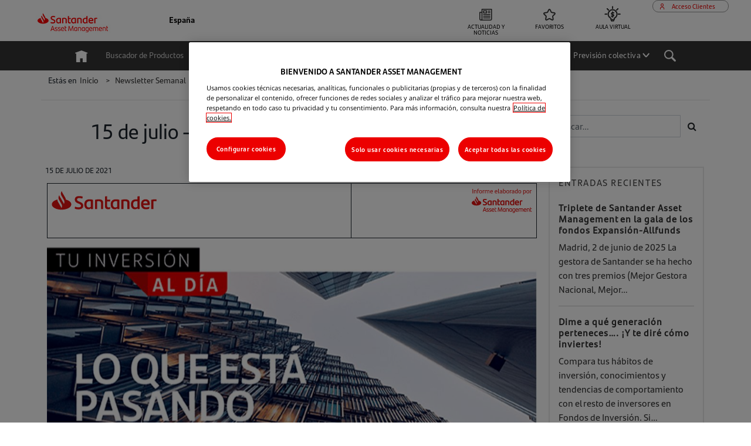

--- FILE ---
content_type: text/html; charset=UTF-8
request_url: https://www.santanderassetmanagement.es/15-de-julio-informate-de-lo-que-esta-pasando/
body_size: 20627
content:

<!DOCTYPE html>
<html lang="es">
<head>
<!-- Google Tag Manager -->
<script>(function(w,d,s,l,i){w[l]=w[l]||[];w[l].push({'gtm.start':
new Date().getTime(),event:'gtm.js'});var f=d.getElementsByTagName(s)[0],
j=d.createElement(s),dl=l!='dataLayer'?'&l='+l:'';j.async=true;j.src=
'https://www.googletagmanager.com/gtm.js?id='+i+dl+ '&gtm_auth=UwdvT4Z2RzwnJPt4Ofeo0Q&gtm_preview=env-2&gtm_cookies_win=x';f.parentNode.insertBefore(j,f);
})(window,document,'script','dataLayer','GTM-WP6X7V5');</script>
<!-- End Google Tag Manager --><meta charset="UTF-8">
<meta http-equiv="X-UA-Compatible" content="IE=7,8,9,10,11,edge">

<meta name="viewport" content="width=device-width, initial-scale=1.0, maximum-scale=1.0, user-scalable=no">

<link rel="profile" href="http://gmpg.org/xfn/11">
<link rel="pingback" href="https://www.santanderassetmanagement.es/xmlrpc.php">
<link href="https://www.santanderassetmanagement.es/wp-content/themes/wcsam/img/favicon.ico" rel="shortcut icon" type="image/x-icon">

<script>(function(html){html.className = html.className.replace(/\bno-js\b/,'js')})(document.documentElement);</script>
<meta name='robots' content='index, follow, max-image-preview:large, max-snippet:-1, max-video-preview:-1' />
	<style>img:is([sizes="auto" i], [sizes^="auto," i]) { contain-intrinsic-size: 3000px 1500px }</style>
	
	<!-- This site is optimized with the Yoast SEO plugin v23.0 - https://yoast.com/wordpress/plugins/seo/ -->
	<title>15 de julio - Infórmate de lo que está pasando… - Santander Asset Management España</title>
	<link rel="canonical" href="https://www.santanderassetmanagement.es/15-de-julio-informate-de-lo-que-esta-pasando/" />
	<meta property="og:locale" content="es_ES" />
	<meta property="og:type" content="article" />
	<meta property="og:title" content="15 de julio - Infórmate de lo que está pasando… - Santander Asset Management España" />
	<meta property="og:description" content="Mercados • Tus inversiones • Agenda En Estados Unidos, el IPC de junio subía por encima de lo esperado y..." />
	<meta property="og:url" content="https://www.santanderassetmanagement.es/15-de-julio-informate-de-lo-que-esta-pasando/" />
	<meta property="og:site_name" content="Santander Asset Management España" />
	<meta property="article:published_time" content="2021-07-15T12:00:45+00:00" />
	<meta property="article:modified_time" content="2021-07-22T10:56:18+00:00" />
	<meta property="og:image" content="https://www.santanderassetmanagement.es/wp-content/uploads/2021/03/Imagen-para-miniatura-home.jpg" />
	<meta property="og:image:width" content="1000" />
	<meta property="og:image:height" content="667" />
	<meta property="og:image:type" content="image/jpeg" />
	<meta name="author" content="Luis Javier De Simón Ortega" />
	<meta name="twitter:card" content="summary_large_image" />
	<meta name="twitter:label1" content="Written by" />
	<meta name="twitter:data1" content="Luis Javier De Simón Ortega" />
	<meta name="twitter:label2" content="Est. reading time" />
	<meta name="twitter:data2" content="7 minutos" />
	<script type="application/ld+json" class="yoast-schema-graph">{"@context":"https://schema.org","@graph":[{"@type":"WebPage","@id":"https://www.santanderassetmanagement.es/15-de-julio-informate-de-lo-que-esta-pasando/","url":"https://www.santanderassetmanagement.es/15-de-julio-informate-de-lo-que-esta-pasando/","name":"15 de julio - Infórmate de lo que está pasando… - Santander Asset Management España","isPartOf":{"@id":"https://www.santanderassetmanagement.es/#website"},"primaryImageOfPage":{"@id":"https://www.santanderassetmanagement.es/15-de-julio-informate-de-lo-que-esta-pasando/#primaryimage"},"image":{"@id":"https://www.santanderassetmanagement.es/15-de-julio-informate-de-lo-que-esta-pasando/#primaryimage"},"thumbnailUrl":"https://www.santanderassetmanagement.es/wp-content/uploads/2021/03/Imagen-para-miniatura-home.jpg","datePublished":"2021-07-15T12:00:45+00:00","dateModified":"2021-07-22T10:56:18+00:00","author":{"@id":"https://www.santanderassetmanagement.es/#/schema/person/5e0f0bf87d816510be14f55ef2e49056"},"breadcrumb":{"@id":"https://www.santanderassetmanagement.es/15-de-julio-informate-de-lo-que-esta-pasando/#breadcrumb"},"inLanguage":"es","potentialAction":[{"@type":"ReadAction","target":["https://www.santanderassetmanagement.es/15-de-julio-informate-de-lo-que-esta-pasando/"]}]},{"@type":"ImageObject","inLanguage":"es","@id":"https://www.santanderassetmanagement.es/15-de-julio-informate-de-lo-que-esta-pasando/#primaryimage","url":"https://www.santanderassetmanagement.es/wp-content/uploads/2021/03/Imagen-para-miniatura-home.jpg","contentUrl":"https://www.santanderassetmanagement.es/wp-content/uploads/2021/03/Imagen-para-miniatura-home.jpg","width":1000,"height":667,"caption":"newsletter semanal"},{"@type":"BreadcrumbList","@id":"https://www.santanderassetmanagement.es/15-de-julio-informate-de-lo-que-esta-pasando/#breadcrumb","itemListElement":[{"@type":"ListItem","position":1,"name":"Portada","item":"https://www.santanderassetmanagement.es/"},{"@type":"ListItem","position":2,"name":"Actualidad y Noticias","item":"https://www.santanderassetmanagement.es/actualidad-y-noticias/"},{"@type":"ListItem","position":3,"name":"15 de julio &#8211; Infórmate de lo que está pasando…"}]},{"@type":"WebSite","@id":"https://www.santanderassetmanagement.es/#website","url":"https://www.santanderassetmanagement.es/","name":"Santander Asset Management España","description":"Santander Asset Management España","potentialAction":[{"@type":"SearchAction","target":{"@type":"EntryPoint","urlTemplate":"https://www.santanderassetmanagement.es/?s={search_term_string}"},"query-input":"required name=search_term_string"}],"inLanguage":"es"},{"@type":"Person","@id":"https://www.santanderassetmanagement.es/#/schema/person/5e0f0bf87d816510be14f55ef2e49056","name":"Luis Javier De Simón Ortega","image":{"@type":"ImageObject","inLanguage":"es","@id":"https://www.santanderassetmanagement.es/#/schema/person/image/","url":"https://secure.gravatar.com/avatar/feb1a32134b2da38d2165d66a57c4f14cc77ddfc04bea4d895b60d06701b0902?s=96&d=mm&r=g","contentUrl":"https://secure.gravatar.com/avatar/feb1a32134b2da38d2165d66a57c4f14cc77ddfc04bea4d895b60d06701b0902?s=96&d=mm&r=g","caption":"Luis Javier De Simón Ortega"}}]}</script>
	<!-- / Yoast SEO plugin. -->


<link rel='dns-prefetch' href='//www.google.com' />
<link rel='stylesheet' id='wp-block-library-css' href='https://www.santanderassetmanagement.es/wp-includes/css/dist/block-library/style.min.css' type='text/css' media='all' />
<style id='classic-theme-styles-inline-css' type='text/css'>
/*! This file is auto-generated */
.wp-block-button__link{color:#fff;background-color:#32373c;border-radius:9999px;box-shadow:none;text-decoration:none;padding:calc(.667em + 2px) calc(1.333em + 2px);font-size:1.125em}.wp-block-file__button{background:#32373c;color:#fff;text-decoration:none}
</style>
<style id='global-styles-inline-css' type='text/css'>
:root{--wp--preset--aspect-ratio--square: 1;--wp--preset--aspect-ratio--4-3: 4/3;--wp--preset--aspect-ratio--3-4: 3/4;--wp--preset--aspect-ratio--3-2: 3/2;--wp--preset--aspect-ratio--2-3: 2/3;--wp--preset--aspect-ratio--16-9: 16/9;--wp--preset--aspect-ratio--9-16: 9/16;--wp--preset--color--black: #000000;--wp--preset--color--cyan-bluish-gray: #abb8c3;--wp--preset--color--white: #ffffff;--wp--preset--color--pale-pink: #f78da7;--wp--preset--color--vivid-red: #cf2e2e;--wp--preset--color--luminous-vivid-orange: #ff6900;--wp--preset--color--luminous-vivid-amber: #fcb900;--wp--preset--color--light-green-cyan: #7bdcb5;--wp--preset--color--vivid-green-cyan: #00d084;--wp--preset--color--pale-cyan-blue: #8ed1fc;--wp--preset--color--vivid-cyan-blue: #0693e3;--wp--preset--color--vivid-purple: #9b51e0;--wp--preset--gradient--vivid-cyan-blue-to-vivid-purple: linear-gradient(135deg,rgba(6,147,227,1) 0%,rgb(155,81,224) 100%);--wp--preset--gradient--light-green-cyan-to-vivid-green-cyan: linear-gradient(135deg,rgb(122,220,180) 0%,rgb(0,208,130) 100%);--wp--preset--gradient--luminous-vivid-amber-to-luminous-vivid-orange: linear-gradient(135deg,rgba(252,185,0,1) 0%,rgba(255,105,0,1) 100%);--wp--preset--gradient--luminous-vivid-orange-to-vivid-red: linear-gradient(135deg,rgba(255,105,0,1) 0%,rgb(207,46,46) 100%);--wp--preset--gradient--very-light-gray-to-cyan-bluish-gray: linear-gradient(135deg,rgb(238,238,238) 0%,rgb(169,184,195) 100%);--wp--preset--gradient--cool-to-warm-spectrum: linear-gradient(135deg,rgb(74,234,220) 0%,rgb(151,120,209) 20%,rgb(207,42,186) 40%,rgb(238,44,130) 60%,rgb(251,105,98) 80%,rgb(254,248,76) 100%);--wp--preset--gradient--blush-light-purple: linear-gradient(135deg,rgb(255,206,236) 0%,rgb(152,150,240) 100%);--wp--preset--gradient--blush-bordeaux: linear-gradient(135deg,rgb(254,205,165) 0%,rgb(254,45,45) 50%,rgb(107,0,62) 100%);--wp--preset--gradient--luminous-dusk: linear-gradient(135deg,rgb(255,203,112) 0%,rgb(199,81,192) 50%,rgb(65,88,208) 100%);--wp--preset--gradient--pale-ocean: linear-gradient(135deg,rgb(255,245,203) 0%,rgb(182,227,212) 50%,rgb(51,167,181) 100%);--wp--preset--gradient--electric-grass: linear-gradient(135deg,rgb(202,248,128) 0%,rgb(113,206,126) 100%);--wp--preset--gradient--midnight: linear-gradient(135deg,rgb(2,3,129) 0%,rgb(40,116,252) 100%);--wp--preset--font-size--small: 13px;--wp--preset--font-size--medium: 20px;--wp--preset--font-size--large: 36px;--wp--preset--font-size--x-large: 42px;--wp--preset--spacing--20: 0.44rem;--wp--preset--spacing--30: 0.67rem;--wp--preset--spacing--40: 1rem;--wp--preset--spacing--50: 1.5rem;--wp--preset--spacing--60: 2.25rem;--wp--preset--spacing--70: 3.38rem;--wp--preset--spacing--80: 5.06rem;--wp--preset--shadow--natural: 6px 6px 9px rgba(0, 0, 0, 0.2);--wp--preset--shadow--deep: 12px 12px 50px rgba(0, 0, 0, 0.4);--wp--preset--shadow--sharp: 6px 6px 0px rgba(0, 0, 0, 0.2);--wp--preset--shadow--outlined: 6px 6px 0px -3px rgba(255, 255, 255, 1), 6px 6px rgba(0, 0, 0, 1);--wp--preset--shadow--crisp: 6px 6px 0px rgba(0, 0, 0, 1);}:where(.is-layout-flex){gap: 0.5em;}:where(.is-layout-grid){gap: 0.5em;}body .is-layout-flex{display: flex;}.is-layout-flex{flex-wrap: wrap;align-items: center;}.is-layout-flex > :is(*, div){margin: 0;}body .is-layout-grid{display: grid;}.is-layout-grid > :is(*, div){margin: 0;}:where(.wp-block-columns.is-layout-flex){gap: 2em;}:where(.wp-block-columns.is-layout-grid){gap: 2em;}:where(.wp-block-post-template.is-layout-flex){gap: 1.25em;}:where(.wp-block-post-template.is-layout-grid){gap: 1.25em;}.has-black-color{color: var(--wp--preset--color--black) !important;}.has-cyan-bluish-gray-color{color: var(--wp--preset--color--cyan-bluish-gray) !important;}.has-white-color{color: var(--wp--preset--color--white) !important;}.has-pale-pink-color{color: var(--wp--preset--color--pale-pink) !important;}.has-vivid-red-color{color: var(--wp--preset--color--vivid-red) !important;}.has-luminous-vivid-orange-color{color: var(--wp--preset--color--luminous-vivid-orange) !important;}.has-luminous-vivid-amber-color{color: var(--wp--preset--color--luminous-vivid-amber) !important;}.has-light-green-cyan-color{color: var(--wp--preset--color--light-green-cyan) !important;}.has-vivid-green-cyan-color{color: var(--wp--preset--color--vivid-green-cyan) !important;}.has-pale-cyan-blue-color{color: var(--wp--preset--color--pale-cyan-blue) !important;}.has-vivid-cyan-blue-color{color: var(--wp--preset--color--vivid-cyan-blue) !important;}.has-vivid-purple-color{color: var(--wp--preset--color--vivid-purple) !important;}.has-black-background-color{background-color: var(--wp--preset--color--black) !important;}.has-cyan-bluish-gray-background-color{background-color: var(--wp--preset--color--cyan-bluish-gray) !important;}.has-white-background-color{background-color: var(--wp--preset--color--white) !important;}.has-pale-pink-background-color{background-color: var(--wp--preset--color--pale-pink) !important;}.has-vivid-red-background-color{background-color: var(--wp--preset--color--vivid-red) !important;}.has-luminous-vivid-orange-background-color{background-color: var(--wp--preset--color--luminous-vivid-orange) !important;}.has-luminous-vivid-amber-background-color{background-color: var(--wp--preset--color--luminous-vivid-amber) !important;}.has-light-green-cyan-background-color{background-color: var(--wp--preset--color--light-green-cyan) !important;}.has-vivid-green-cyan-background-color{background-color: var(--wp--preset--color--vivid-green-cyan) !important;}.has-pale-cyan-blue-background-color{background-color: var(--wp--preset--color--pale-cyan-blue) !important;}.has-vivid-cyan-blue-background-color{background-color: var(--wp--preset--color--vivid-cyan-blue) !important;}.has-vivid-purple-background-color{background-color: var(--wp--preset--color--vivid-purple) !important;}.has-black-border-color{border-color: var(--wp--preset--color--black) !important;}.has-cyan-bluish-gray-border-color{border-color: var(--wp--preset--color--cyan-bluish-gray) !important;}.has-white-border-color{border-color: var(--wp--preset--color--white) !important;}.has-pale-pink-border-color{border-color: var(--wp--preset--color--pale-pink) !important;}.has-vivid-red-border-color{border-color: var(--wp--preset--color--vivid-red) !important;}.has-luminous-vivid-orange-border-color{border-color: var(--wp--preset--color--luminous-vivid-orange) !important;}.has-luminous-vivid-amber-border-color{border-color: var(--wp--preset--color--luminous-vivid-amber) !important;}.has-light-green-cyan-border-color{border-color: var(--wp--preset--color--light-green-cyan) !important;}.has-vivid-green-cyan-border-color{border-color: var(--wp--preset--color--vivid-green-cyan) !important;}.has-pale-cyan-blue-border-color{border-color: var(--wp--preset--color--pale-cyan-blue) !important;}.has-vivid-cyan-blue-border-color{border-color: var(--wp--preset--color--vivid-cyan-blue) !important;}.has-vivid-purple-border-color{border-color: var(--wp--preset--color--vivid-purple) !important;}.has-vivid-cyan-blue-to-vivid-purple-gradient-background{background: var(--wp--preset--gradient--vivid-cyan-blue-to-vivid-purple) !important;}.has-light-green-cyan-to-vivid-green-cyan-gradient-background{background: var(--wp--preset--gradient--light-green-cyan-to-vivid-green-cyan) !important;}.has-luminous-vivid-amber-to-luminous-vivid-orange-gradient-background{background: var(--wp--preset--gradient--luminous-vivid-amber-to-luminous-vivid-orange) !important;}.has-luminous-vivid-orange-to-vivid-red-gradient-background{background: var(--wp--preset--gradient--luminous-vivid-orange-to-vivid-red) !important;}.has-very-light-gray-to-cyan-bluish-gray-gradient-background{background: var(--wp--preset--gradient--very-light-gray-to-cyan-bluish-gray) !important;}.has-cool-to-warm-spectrum-gradient-background{background: var(--wp--preset--gradient--cool-to-warm-spectrum) !important;}.has-blush-light-purple-gradient-background{background: var(--wp--preset--gradient--blush-light-purple) !important;}.has-blush-bordeaux-gradient-background{background: var(--wp--preset--gradient--blush-bordeaux) !important;}.has-luminous-dusk-gradient-background{background: var(--wp--preset--gradient--luminous-dusk) !important;}.has-pale-ocean-gradient-background{background: var(--wp--preset--gradient--pale-ocean) !important;}.has-electric-grass-gradient-background{background: var(--wp--preset--gradient--electric-grass) !important;}.has-midnight-gradient-background{background: var(--wp--preset--gradient--midnight) !important;}.has-small-font-size{font-size: var(--wp--preset--font-size--small) !important;}.has-medium-font-size{font-size: var(--wp--preset--font-size--medium) !important;}.has-large-font-size{font-size: var(--wp--preset--font-size--large) !important;}.has-x-large-font-size{font-size: var(--wp--preset--font-size--x-large) !important;}
:where(.wp-block-post-template.is-layout-flex){gap: 1.25em;}:where(.wp-block-post-template.is-layout-grid){gap: 1.25em;}
:where(.wp-block-columns.is-layout-flex){gap: 2em;}:where(.wp-block-columns.is-layout-grid){gap: 2em;}
:root :where(.wp-block-pullquote){font-size: 1.5em;line-height: 1.6;}
</style>
<link rel='stylesheet' id='wpos-swiper-style-css' href='https://www.santanderassetmanagement.es/wp-content/plugins/swiper-slider-and-carousel-pro/assets/css/swiper.min.css' type='text/css' media='all' />
<link rel='stylesheet' id='wp-ssc-public-css-css' href='https://www.santanderassetmanagement.es/wp-content/plugins/swiper-slider-and-carousel-pro/assets/css/wp-ssc-public.css' type='text/css' media='all' />
<link rel='stylesheet' id='scfpt-style-css' href='https://www.santanderassetmanagement.es/wp-content/themes/wcsam/css/styles.min.css' type='text/css' media='all' />
<link rel='stylesheet' id='jquery-ui-css' href='https://www.santanderassetmanagement.es/wp-content/themes/wcsam/css/jquery-ui.min.css' type='text/css' media='all' />
<script type="text/javascript" src="https://www.santanderassetmanagement.es/wp-content/plugins/lpisb-recaptcha//lpisb-recaptcha-script.js" id="lpisb-recaptcha-script-js"></script>
<script type="text/javascript" src="https://www.google.com/recaptcha/api.js?onload=CaptchaCallback&amp;render=explicit" id="recaptcha-js"></script>
<script type="text/javascript" src="https://www.santanderassetmanagement.es/wp-includes/js/jquery/jquery.min.js" id="jquery-core-js"></script>
<script type="text/javascript" src="https://www.santanderassetmanagement.es/wp-includes/js/jquery/jquery-migrate.min.js" id="jquery-migrate-js"></script>
<!--[if lt IE 9]>
<script type="text/javascript" src="https://www.santanderassetmanagement.es/wp-content/themes/wcsam/js/html5shiv.min.js" id="html5shiv-js-js"></script>
<![endif]-->
<!--[if lt IE 9]>
<script type="text/javascript" src="https://www.santanderassetmanagement.es/wp-content/themes/wcsam/js/respond.min.js" id="respond-js-js"></script>
<![endif]-->
<script type="text/javascript" id="faqs-ajax-js-extra">
/* <![CDATA[ */
var FaqsAjax = {"url":"https:\/\/www.santanderassetmanagement.es\/wp-admin\/admin-ajax.php"};
/* ]]> */
</script>
<script type="text/javascript" src="https://www.santanderassetmanagement.es/wp-content/themes/wcsam/js/faqs-ajax.js" id="faqs-ajax-js"></script>
<script type="text/javascript" src="https://www.santanderassetmanagement.es/wp-content/themes/wcsam/js/carouselEffects.js" id="carouselEffects-js"></script>
<script type="text/javascript" src="https://www.santanderassetmanagement.es/wp-content/themes/wcsam/js/owl.carousel.js" id="owl-carousel-js"></script>
<link rel="icon" href="https://www.santanderassetmanagement.es/wp-content/uploads/2021/01/cropped-favicon-32x32.png" sizes="32x32" />
<link rel="icon" href="https://www.santanderassetmanagement.es/wp-content/uploads/2021/01/cropped-favicon-192x192.png" sizes="192x192" />
<link rel="apple-touch-icon" href="https://www.santanderassetmanagement.es/wp-content/uploads/2021/01/cropped-favicon-180x180.png" />
<meta name="msapplication-TileImage" content="https://www.santanderassetmanagement.es/wp-content/uploads/2021/01/cropped-favicon-270x270.png" />
		<style type="text/css" id="wp-custom-css">
			.swiperPluginCustomizerContainer{height:52vh;}
.swiperPluginCustomizerContainer .sscpro-gallery-container .sscpro-slide-title{color:#FFF}
.swiperPluginCustomizerContainer .sscpro-gallery-container .sscpro-slide-caption{color:#FFF;}
/*.swiperPluginCustomizerContainer{height:62vh;}
.swiperPluginCustomizerContainer .sscpro-gallery-container .sscpro-slide-title{color:#000}
.swiperPluginCustomizerContainer .sscpro-gallery-container .sscpro-slide-caption{color:#000;} */
/*Velo videos*/
.entry-content section {padding: 50px 0;}
.w66 {width: 66.66%;margin: 0 auto;}
.entry-content .video-responsive {position: relative;padding-bottom: 56.25%;height: 0;overflow: hidden;}
.velovideo {display: flex;justify-content: center;align-items: center;width: 100%;height: 100%;z-index: 999;background-color: rgba(0,0,0,.4);position: absolute;}
.velovideo span {justify-content: center;display: flex;flex-direction: column;background-color: rgba(255,255,255,.8);color: #231f20;font-size: 22px;max-width: 500px;max-height: 500px;padding: 1em;line-height: 1.3em;
border-radius: 4px;letter-spacing: -1px;font-family: Open Sans,serif;}
.entry-content .video-responsive iframe {position: absolute;top: 0;left: 0;width: 100%;height: 100%;}


main.inner.landing .container{padding: 0;display: block;content: " ";}
/* Landing SAM */
main.inner.landing{padding-bottom:0}
.page-template-page-templanding .inner .container:before,.page-template-page-templanding .inner .container:after{display:none}
.page-template-page-templanding .inner .container {width: 100%;max-width:none}
.page-template-page-templanding .inner .container .title {font-family: SantanderTextTitle,sans-serif;padding: 0;font-size: inherit;}
@font-face {
	font-family: "Santander Text";
	src: url("/wp-content/themes/wcsam/fonts/Santander Web Fonts/SantanderTextW05-Regular.woff2") format("woff2"),url("/wp-content/themes/wcsam/fonts/Santander Web Fonts/SantanderTextW05-Regular.woff") format("woff");
	font-weight: normal;
	font-style: normal;
	font-display: swap;
}

@font-face {
	font-family:"Santander Text";src:url("/wp-content/themes/wcsam/fonts/Santander Web Fonts/SantanderTextW05-LightIt.woff2") format("woff2"),url("/wp-content/themes/wcsam/fonts/Santander Web Fonts/SantanderTextW05-LightIt.woff") format("woff");font-weight:300;font-style:italic;font-display:swap;
}

@font-face {
	font-family:"Santander Text";src:url("/wp-content/themes/wcsam/fonts/Santander Web Fonts/SantanderTextW05-Light.woff2") format("woff2"),url("/wp-content/themes/wcsam/fonts/Santander Web Fonts/SantanderTextW05-Light.woff") format("woff");font-weight:300;font-style:normal;font-display:swap;
}

@font-face {
	font-family:"Santander Text";src:url("/wp-content/themes/wcsam/fonts/Santander Web Fonts/SantanderTextW05-Bold.woff2") format("woff2"),url("/wp-content/themes/wcsam/fonts/Santander Web Fonts/SantanderTextW05-Bold.woff") format("woff");font-weight:bold;font-style:normal;font-display:swap;
}

@font-face {
	font-family:"Santander Headline";src:url("/wp-content/themes/wcsam/fonts/Santander Web Fonts/SantanderHeadlineW05-Rg.woff2") format("woff2"),url("/wp-content/themes/wcsam/fonts/Santander Web Fonts/SantanderHeadlineW05-Rg.woff") format("woff");font-weight:normal;font-style:normal;font-display:swap;
}

@font-face {
	font-family:"Santander Headline";src:url("/wp-content/themes/wcsam/fonts/Santander Web Fonts/SantanderHeadlineW05-BoldIt.woff2") format("woff2"),url("/wp-content/themes/wcsam/fonts/Santander Web Fonts/SantanderHeadlineW05-BoldIt.woff") format("woff");font-weight:bold;font-style:italic;font-display:swap;
}

@font-face {
	font-family:"Santander Headline";src:url("/wp-content/themes/wcsam/fonts/Santander Web Fonts/SantanderHeadlineW05-Italic.woff2") format("woff2"),url("/wp-content/themes/wcsam/fonts/Santander Web Fonts/SantanderHeadlineW05-Italic.woff") format("woff");font-weight:normal;font-style:italic;font-display:swap;
}

@font-face {
	font-family:"Santander Headline";src:url("/wp-content/themes/wcsam/fonts/Santander Web Fonts/SantanderHeadlineW05-Bold.woff2") format("woff2"),url("/wp-content/themes/wcsam/fonts/Santander Web Fonts/SantanderHeadlineW05-Bold.woff") format("woff");font-weight:bold;font-style:normal;font-display:swap;
}

@font-face {
	font-family:"Santander Text";src:url("/wp-content/themes/wcsam/fonts/Santander Web Fonts/SantanderTextW05-BoldItalic.woff2") format("woff2"),url("/wp-content/themes/wcsam/fonts/Santander Web Fonts/SantanderTextW05-BoldItalic.woff") format("woff");font-weight:bold;font-style:italic;font-display:swap;
}

@font-face {
	font-family:"Santander Text";src:url("/wp-content/themes/wcsam/fonts/Santander Web Fonts/SantanderTextW05-Italic.woff2") format("woff2"),url("/wp-content/themes/wcsam/fonts/Santander Web Fonts/SantanderTextW05-Italic.woff") format("woff");font-weight:normal;font-style:italic;font-display:swap;
}

.landing .SantanderText {font-family: "Santander Text",sans-serif;}
.landing .SantanderHeadline {font-family: "Santander Headline",sans-serif;}
.landing .fs.fs12 {font-size: 0.75em;line-height: 14px;}
.landing .fs.fs18 {font-size: 1.125em;line-height: 23px;}
.landing .fs.fs20 {font-size: 1.25em;line-height: 23px;}
.landing .fs.fs30 {font-size: 1.875em;line-height: 32px;}
.landing .fs.fs28 {font-size: 1.7rem;line-height: 32px;}
.landing .fs.fs34 {font-size: 2.125em;line-height: 39px;}
.landing .fs.fs44 {font-size: 2.75em;line-height: 46px;}
.landing .fs.fs46 {font-size: 2.75em;line-height: 46px;}
.landing .fs.fs48 {font-size: 3em;line-height: 44px;}
.landing .fs.fs58 {font-size: 3em;line-height: 70px;}
.landing .fs.fs50 {font-size: 3.75em;line-height: 69.78px;}
.landing .fs.fs64 {font-size: 4em;line-height: 44px;}
.landing .fs.fs74 {font-size: 4em;line-height: 60px;}
.landing .fs.fs84 {font-size: 5em;line-height: 93px;}
.landing .fs.fs100 {font-size: 6.25em;line-height: 90px;}
.landing .fs.fs160 {font-size: 10em;line-height: 130px;}
.landing .fs.fs150 {font-size: 7.1em;line-height: 196.95px;}
.landing .fw.fw100 {font-weight: 100;}
.landing .fw.fw200 {font-weight: 200;}
.landing .fw.fw300 {font-weight: 300;}
.landing .fw.fw400 {font-weight: 400;}
.landing .fw.fw500 {font-weight: 500;}
.landing .fw.fw600 {font-weight: 600;}
.landing .fw.fw700 {font-weight: 700;}
.landing .fw.fw800 {font-weight: 800;}
.landing .fw.fw900 {font-weight: 900;}
.landing .whiteColor {color: #ffffff;}
.landing .whiteColorBg {background-color: #ffffff;}
.landing .blackColor {color: #1D252D;}
.landing .blackColorBg {background-color: #1D252D;}
.landing .redColor {color: #EC0000;}
.landing .redColorBg {background-color: #EC0000;}
.landing .greyColor {color: #6F7779;}
.landing .greyColorBg {background-color: #6F7779;}
.landing .greyColor2 {color: #F4F4F4;}
.landing .greyColor2Bg {background-color: #F4F4F4;}
.landing .blueColor {color: #88C4D5;}
.landing .blueColorBg {background-color: #88C4D5;}
.landing .yellowColor {color: #FFD235;}
.landing .yellowColorBg {background-color: #FFD235;}
.landing .greenColor {color: #65BA67;}
.landing .greenColorBg {background-color: #65BA67;}
article,aside,details,figcaption,figure,footer,header,hgroup,menu,nav,section {display: block;}
.site,body,html {height: 100%;}
.site {overflow-x: hidden;}
body {position: relative;line-height: 1;}
body:after {content: "";position: fixed;top: 0;left: 0;width: 100%;height: 6px;z-index: 20000;display: none;}
ol,ul {list-style: none;}
blockquote,q {quotes: none;}
blockquote:after,blockquote:before,q:after,q:before {content: "";content: none;}
table {border-collapse: collapse;border-spacing: 0;}
* {box-sizing: border-box;outline: none;}
*>a {color: inherit;text-decoration: none;}
.italic,i {font-style: italic;}
.italic,span {font-style:normal}
strong {font-weight: 600;}
sup {font-size: 60%;vertical-align: super;}
button {background-color: transparent;border-radius: 0;border: none;cursor: pointer;padding: 0.9375em;display: inline-block;border-radius: 0;-webkit-user-select: none;user-select: none;color: inherit;}
button a {color: inherit;}
.overflow {overflow: hidden;}
.landing .button {transition: background 0.3s,color 0.3s;cursor: pointer;padding: 0.625em 1.875em;display: flex;align-items: center;justify-content: center;border-radius: 0;width: inherit;-webkit-user-select: none;user-select: none;	min-height: 44px;}
input[type=email],input[type=password],input[type=submit],input[type=tel],input[type=text],textarea {border: none;-webkit-appearance: none;appearance: none;}
.page-template-page-templanding .inner .shadowbox>.container,.page-template-page-templanding .inner section>.container {max-width: calc(100% - 40px);width: 71.25em;margin: 0 auto;}
.page-template-page-templanding .inner .shadowbox>.container,.page-template-page-templanding .inner section>.containerRuta {max-width: calc(100% - 40px);width: 37.5em;margin: 0 auto;}
.page-template-page-templanding .inner .shadowbox>.container.fullWidth,.page-template-page-templanding .inner section>.container.fullWidth {width: 100%;max-width: 100%;}
.page-template-page-templanding .inner .shadowbox>.container.fullWidthCalc,.page-template-page-templanding .inner section>.container.fullWidthCalc {width: 100%;max-width: calc(100% - 40px);}
.page-template-page-templanding .inner .shadowbox>.container__660,.page-template-page-templanding .inner section>.container__660 {width: 41.25em;max-width: calc(100% - 40px);}
.landing .shadowbox.padding,.landing section.padding {padding: 6.25em 0;}
.landing .shadowbox.padding__top,.landing section.padding__top {padding-top: 6.25em;}
.landing .shadowbox.padding__bottom,.landing section.padding__bottom {padding-bottom: 6.25em;}
.landing footer.padding {padding: 3.75em 0;}
.landing footer.padding__top {padding-top: 3.75em;}
.landing footer.padding__bottom {padding-bottom: 3.75em;}
.landing .flex {display: flex !important;}
.landing .grids {display: grid;}
.landing .padding-bottom{
	padding-bottom: 2em;
}
.landing .flex__between {justify-content: space-between;}
.landing .flex__around {justify-content: space-around;}
.landing .flex__end {justify-content: flex-end;}
.landing .flex__start {justify-content: flex-start;}
.landing .flex__center {justify-content: center;}
.landing .flex__align__center {align-items: center;}
.landing .flex__align__end {align-items: flex-end;}
.landing .flex__left {justify-content: left;}
.landing .flex__align__start {align-items: flex-start;}
.landing .flex__wrap {flex-wrap: wrap;}
.landing .flex__column {flex-direction: column;}
.landing .flex__39__56>* {width: 39.1%;}
.landing .flex__39__56>:last-child {width: 56.2%;}
.landing .flex__53__39>* {width: 53.8%;}
.landing .flex__53__39>:last-child {width: 39.1%;}
.landing .flex__43__48>* {width: 43.1%;}
.landing .flex__43__48>:last-child {width: 48%;}
.landing .flex__50>* {width: 47.6%;}
.landing .flex__71>* {width: 70.3%;}
.landing .flex__78>* {width: 81%;}
.landing .separator {display: block;padding-top: 1.25em;}
.landing .separator__10 {padding-top: 0.625em;}
.landing .separator__20 {padding-top: 1.25em;}
.landing .separator__30 {padding-top: 1.875em;}
.landing .separator__40 {padding-top: 2.5em;}
.landing .separator__50 {padding-top: 3.125em;}
.landing .separator__60 {padding-top: 3.75em;}
.landing .separator__70 {padding-top: 4.375em;}
.landing .separator__80 {padding-top: 5em;}
.landing .separator__90 {padding-top: 5.625em;}
.landing .separator__100 {padding-top: 6.25em;}
.landing .line__withe {background-color: #ffffff;height: 1px;}
.landing .fullWidth {width: 100%;}
.landing .mask {position: relative;text-align: center;}
.landing .mask>img {width: 100%;display: block;}
.landing .mask__auto>img {width: auto;max-width: 100%;}
.landing .mask__video>* {width: 100%;height: auto;}
.landing .break {display: block;}
.landing .alignCenter {text-align: center;}
.landing .alignLeft {text-align: left;}
.landing .uppercase {text-transform: uppercase;}
.landing .marginBotom10 {margin-bottom: 0.2em;}
.landing .marginBotom20 {margin-bottom: 1.25em;}
.landing .marginBotom30 {margin-bottom: 1.875em;}
.landing .marginBotom40 {margin-bottom: 2.5em;}
::selection {background-color: rgba(236,0,0,0.3);color: #ffffff;}
.landing .showMobile {display: none!important;}
.landing .showDesktop {display: flex!important;}

body .landing .informateS {
		display:none !important
	}
body .landing .informateB {
		padding-left:1em !important
	}
body .landing .heightTen {
		height:10em !important
	}

@media (min-width:2800px) and (max-width:3000px) {
	.landing section.section__fronteras .container .mask img {
		width: 300%;
		right: 200%;
	}

	.landing section.section__future .container .mask img {
		width: 300%;
	}
	.landing .section__inversor .montainHover .verde {position: absolute;top: 57% !important;left: 27% !important;}
	.section__inversor .montainHover .amarillo {position: absolute;top: 51% !important;left: 37.5% !important;}
.landing .section__inversor .montainHover .azul {position: absolute;top: 49% !important;left: 45% !important;}
.landing .section__inversor .montainHover .rojo {position: absolute !important;top: 35% !important;left: 68% !important;}
.section__inversor .montainHover .morado {position: absolute !important;top: 43% !important;left: 50% !important;}
}

@media (min-width:2600px) and (max-width:2800px) {
	.landing section.section__fronteras .container .mask img {
		width: 287%;
		right: 187%;
	}

	.landing section.section__future .container .mask img {
		width: 287%;
	}
	.landing .section__inversor .montainHover .verde {position: absolute;top: 57% !important;left: 25.5% !important;}
	.section__inversor .montainHover .amarillo {position: absolute;top: 51% !important;left: 36.5% !important;}
.landing .section__inversor .montainHover .azul {position: absolute;top: 49% !important;left: 44% !important;}
.landing .section__inversor .montainHover .rojo {position: absolute !important;top: 35% !important;left: 70% !important;}
.section__inversor .montainHover .morado {position: absolute !important;top: 44% !important;left: 50% !important;}
}

@media (min-width:2400px) and (max-width:2600px) {
	.landing section.section__fronteras .container .mask img {
		width: 260%;
		right: 160%;
	}

	.landing section.section__future .container .mask img {
		width: 260%;
	}
.landing .section__inversor .montainHover .verde {position: absolute;top: 58% !important;left: 23.5% !important;}
	.section__inversor .montainHover .amarillo {position: absolute;top: 51% !important;left: 35% !important;}
.landing .section__inversor .montainHover .azul {position: absolute;top: 49% !important;left: 44% !important;}
.landing .section__inversor .montainHover .rojo {position: absolute !important;top: 35% !important;left: 71% !important;}
.section__inversor .montainHover .morado {position: absolute !important;top: 44% !important;left: 51% !important;}
	
}

@media (min-width:2200px) and (max-width:2400px) {
	.landing section.section__fronteras .container .mask img {
		width: 242%;
		right: 142%;
	}

	.landing section.section__future .container .mask img {
		width: 242%;
	}
	.landing .section__inversor .montainHover .verde {position: absolute;top: 59% !important;left: 21% !important;}
	.section__inversor .montainHover .amarillo {position: absolute;top: 53% !important;left: 34% !important;}
.landing .section__inversor .montainHover .azul {position: absolute;top: 51% !important;left: 44% !important;}
.landing .section__inversor .montainHover .rojo {position: absolute !important;top: 39% !important;left: 71% !important;}
.section__inversor .montainHover .morado {position: absolute !important;top: 46% !important;left: 51% !important;}
}

@media (min-width:2000px) and (max-width:2200px) {
	.landing section.section__fronteras .container .mask img {
		width: 220%;
		right: 120%;
	}

	.landing section.section__future .container .mask img {
		width: 220%;
	}
	.landing .section__inversor .montainHover .verde {position: absolute;top: 59% !important;left: 19% !important;}
	.section__inversor .montainHover .amarillo {position: absolute;top: 53% !important;left: 33% !important;}
.landing .section__inversor .montainHover .azul {position: absolute;top: 51% !important;left: 44% !important;}
.landing .section__inversor .montainHover .rojo {position: absolute !important;top: 39% !important;left: 75.5% !important;}
.section__inversor .montainHover .morado {position: absolute !important;top: 46% !important;left: 51% !important;}
}

@media (min-width:1800px) and (max-width:2000px) {
	.landing section.section__fronteras .container .mask img {
		width: 198%;
		right: 98%;
	}

	.landing section.section__future .container .mask img {
		width: 198%;
	}
	.landing .section__inversor .montainHover .verde {position: absolute;top: 57% !important;left: 14% !important;}
	.section__inversor .montainHover .amarillo {position: absolute;top: 51% !important;left: 30% !important;}
.landing .section__inversor .montainHover .azul {position: absolute;top: 49% !important;left: 41% !important;}
.landing .section__inversor .montainHover .rojo {position: absolute !important;top: 35% !important;left: 78% !important;}
.section__inversor .montainHover .morado {position: absolute !important;top: 44% !important;left: 50% !important;}
	
}

@media (min-width:1600px) and (max-width:1800px) {
	.landing section.section__fronteras .container .mask img {
		width: 175%;
		right: 75%;
	}

	.landing section.section__future .container .mask img {
		width: 175%;
	}
	.landing .section__inversor .montainHover .verde {position: absolute;top: 59% !important;left: 24% !important;}
	.section__inversor .montainHover .amarillo {position: absolute;top: 53% !important;left: 36% !important;}
.landing .section__inversor .montainHover .azul {position: absolute;top: 51% !important;left: 44.5% !important;}
.landing .section__inversor .montainHover .rojo {position: absolute !important;top: 39% !important;left: 71% !important;}
.section__inversor .montainHover .morado {position: absolute !important;top: 46% !important;left: 51% !important;}
}

@media (min-width:1400px) and (max-width:1600px) {
	.landing section.section__fronteras .container .mask img {
		width: 152%;
		right: 52%;
	}

	.landing section.section__future .container .mask img {
		width: 152%;
	}
	body .landing .section__inversor .montainHover .verde {position: absolute;top: 59%;left: 11%;}
	body .landing .section__inversor .montainHover .amarillo {position: absolute;top: 54%;left: 28%;}
	body .landing .section__inversor .montainHover .azul {position: absolute;top: 52%;left: 41%;}
	body .landing .section__inversor .montainHover .rojo {position: absolute;top: 39%;left: 81%;}
.section__inversor .montainHover .morado {position: absolute !important;top: 47% !important;left: 51% !important;}
	

}

@media (min-width:1200px) and (max-width:1405px) {
	.landing section.section__fronteras .container .mask img {
		width: 130%;
		right: 30%;
	}

	.landing section.section__future .container .mask img {
		width: 130%;
	}
		body .landing .section__introNew {max-height: 48em;
		min-height: 48em;}
	
body .landing .section__inversor .montainHover .verde {position: absolute;top: 61%;left: 11.5%;}
	body .landing .section__inversor .montainHover .amarillo {position: absolute;top: 56%;left: 29%;}
	body .landing .section__inversor .montainHover .azul {position: absolute;top: 54%;left: 41%;}
	body .landing .section__inversor .montainHover .rojo {position: absolute;top: 43%;left: 80%;}
.landing .section__inversor .montainHover .morado {position: absolute !important;top: 49% !important;left: 51% !important;}	
	
}

@media (min-width:993px) and (max-width:1200px) {
	body:after {
		background-color: cyan!important;
	}

	body .landing .fs.fs30 {
		font-size: 1.625em;
		line-height: 1.2;
	}

	body .landing .fs.fs44 {
		font-size: 2em;
		line-height: inherit;
	}
	body .landing .fs.fs46 {
		font-size: 2em;
		line-height: 40px;
	}
	body .landing .fs.fs50 {font-size: 2.75em;line-height: inherit;}

	body .landing .fs.fs48 {
		font-size: 2.375em;
		line-height: inherit;
	}

	body .landing .fs.fs100 {
		font-size: 5em;
		line-height: inherit;
	}
	body .landing .fs.fs100l {
		font-size: 5em;
		line-height: 5.815em;
	}

	body .landing .fs.fs160 {
		font-size: 6.25em;
		line-height: inherit;
	}

	body .landing .section__globalizado .container .box__text {
		width: 37.5em;
	}

	body .landing .section__fronteras:after {
		height: 6.25em;
	}
  body .landing .section__ruta:after {
		height: 3.12em;
	}
	body .landing .section__productos .container__header .box__text {
		margin-top: -70px;
	}

	body .landing .section__future:after {
		height: 6.25em;
	}

	body .landing .section__tendencias .container__header .box__text {
		margin-top: -70px;
	}
		body .landing .section__introNew {max-height: 48em;
		min-height: 48em;}
	
	
	body .landing .section__inversor {
		display:none
	}
body .landing .section__inversion {padding: 6em 0 14.375em 0;background: url("/wp-content/uploads/2023/11/montain2movil.png");background-repeat: no-repeat;background-position-x: center;background-size: cover;position: relative;
	}
	
	body .landing .section__introNew {height: 100%;background: url("/wp-content/uploads/2023/11/montain1movil.png");background-repeat: no-repeat;background-position-x: center;background-size: cover;position: relative;
	}
}

@media (max-width:992px) {
		body .landing .strong {font-weight:bold; font-style:normal;font-size:0.9rem}
	body:after {
		background-color: red;
	}

	body .landing .fs.fs30 {
		font-size: 1.625em;
		line-height: 1.2;
	}

	body .landing .fs.fs44 {
		font-size: 2em;
		line-height: inherit;
	}
body .landing .fs.fs46 {
		font-size: 2em;
		line-height: 40px;
	}
	body .landing .fs.fs48 {
		font-size: 2.375em;
		line-height: inherit;
	}

	body .landing .fs.fs100 {
		font-size: 5em;
		line-height: inherit;
	}

	body .landing .fs.fs160 {
		font-size: 6.25em;
		line-height: inherit;
	}

	body .landing .section__globalizado .container .box__text {
		width: 37.5em;
	}

	body .landing .section__fronteras:after {
		height: 6.25em;
	}
	  body .landing .section__ruta:after {
		height: 3.12em;
	}

	body .landing .section__productos .container__header .box__text {
		margin-top: -70px;
	}

	body .landing .section__future:after {
		height: 5em;
	}

	body .landing .section__tendencias .container__header .box__text {
		margin-top: -50px;
	}
	body .landing .section__inversor {
		display:none
	}
	body .landing .section__inversion {padding: 6em 0 14.375em 0;background: url("/wp-content/uploads/2023/11/montain2movil.png");background-repeat: no-repeat;background-position-x: center;background-size: cover;position: relative;
	}
	body .landing .section__introNew {height: 100%;background: url("/wp-content/uploads/2023/11/montain1movil.png");background-repeat: no-repeat;background-position-x: center;background-size: cover;position: relative;
	}
		body .landing .borderButton { border-bottom: 1px solid white;}
}

@media only screen and (min-width:768px) and (max-width:960px) {
	body {
		padding-top: 60px!important;
	}

	body:after {
		background-color: pink;
	}
		body .landing .strong {font-weight:bold; font-style:normal;font-size:0.9rem}
	body .landing .showMobile {
		display: flex!important;
	}

	body .landing .showDesktop {
		display: none!important;
	}

	body .landing .separator {
		padding-top: 20px;
	}

	body .landing .fs.fs30 {
		font-size: 1.375em;
		line-height: 1.2;
	}
	

	body .landing .fs.fs44 {
		font-size: 1.75em;
		line-height: inherit;
	}
body .landing .fs.fs46 {
		font-size: 1.75em;
		line-height: 40px;
	}
	body .landing .fs.fs48 {
		font-size: 2em;
		line-height: inherit;
	}

	body .landing .fs.fs100 {
		font-size: 3.75em;
		line-height: inherit;
	}

	body .landing .fs.fs160 {
		font-size: 5em;
		line-height: inherit;
	}

	body .landing .section__oportunidad {
		padding: 8.75em 0 8.75em 0;
	}
body .landing .section__inversion {
		padding: 8.75em 0 8.75em 0;
	}
	
	body .landing .section__inversor {
		padding: 8.75em 0 8.75em 0;
	}
	body .landing .section__globalizado .container .box__text {
		width: 28.125em;
		margin:auto
	}

	body .landing .section__fronteras {
		padding-bottom: 5em;
	}

	body .landing .section__fronteras .title {
		margin-bottom: 1.25em;
	}

	body .landing .section__fronteras:after {
		height: 0em;
	}
	body .landing .section__ruta{
		padding-bottom: 5em;
	}

	body .landing .section__ruta .title {
		margin-bottom: 1.25em;
	}

	body .landing .section__ruta:after {
		height: 0em;
	}
	body .landing .section__productos .container__header .box__text {
		margin-top: 40px;
		width: 100%;
	}

	body .landing .section__future {
		padding-bottom: 5em;
	}

	body .landing .section__future .title {
		margin-bottom: 1.25em;
	}

	body .landing .section__future:after {
		height: 0em;
	}

	body .landing .section__tendencias .container__header .box__text {
		margin-top: 40px;
		width: 100%;
	}
	body .landing .section__inversor {
		display:none
	}
body .landing .section__inversion {padding: 6em 0 14.375em 0;background: url("/wp-content/uploads/2023/11/montain2movil.png");background-repeat: no-repeat;background-position-x: center;background-size: cover;position: relative;
	}
	
	body .landing .section__introNew {height: 100%;background: url("/wp-content/uploads/2023/11/montain1movil.png");background-repeat: no-repeat;background-position-x: center;background-size: cover;position: relative;
	}
	body .landing .section__globalizado .container .box__text:after,body .landing .section__globalizado .container .box__text:before {
		display: none;
	
	}
}

@media only screen and (max-width:767px) {
	body {
		padding-top: 60px!important;
	}

	body:after {
		background-color: orange;
	}

	body .landing .showMobile {
		display: flex!important;
	}

	body .landing .showDesktop {
		display: none!important;
	}

	body .landing .break {
		display: none;
	}

	body .landing .separator {
		padding-top: 20px;
	}

	body .landing .fs.fs18 {
		font-size: 1.25em;
		line-height: 1.2;
	}

	body .landing .fs.fs30 {
		font-size: 1.5em;
		line-height: 1.2;
	}

	body .landing .fs.fs34 {
		font-size: 1.5em;
		line-height: 1.2;
	}

	body .landing .fs.fs44 {
		font-size: 2.375em;
		line-height: inherit;
	}
body .landing .fs.fs46 {
		font-size: 2.375em;
		line-height: 40px;
	}
	body .landing .fs.fs48 {
		font-size: 1.75em;
		line-height: inherit;
	}

	body .landing .fs.fs64 {
		font-size: 3.125em;
		line-height: inherit;
	}
body .landing .fs.fs74 {
		font-size: 1.875em;
		line-height: inherit;
	}
	body .landing .fs.fs84 {
		font-size: 1.875em;
		line-height: inherit;
	}
body .landing .responsiveLeft{
		width:50% !important;
	}
body .landing .text{
		text-align:end !important;}
	
body .landing .row{
		flex-direction:row !important;
	}
body .landing .responsiveLeft p{
  padding-bottom:0.3em;
	border-bottom:2px solid red;
	}
	body .landing .informateB {
		display:none !important
	}
	body .landing .informateS {
		display:flex !important
	}
	body .landing .fs.fs100 {
		font-size: 3.125em;
		line-height: inherit;
	}

	body .landing .fs.fs160 {
		font-size: 5em;
		line-height: inherit;
	}

	body .landing .flex__39__56,body .landing .flex__43__48,body .landing .flex__53__39 {
		flex-wrap: wrap;
	}

	body .landing .flex__39__56>*,body .landing .flex__43__48>*,body .landing .flex__53__39>* {
		width: 100%;
		margin-bottom: 1.25em;
	}

	body .landing .flex__39__56>:last-child,body .landing .flex__43__48>:last-child,body .landing .flex__53__39>:last-child {
		width: 100%;
	}

	body .landing .text__ico {
		align-items: flex-end;
	}

	body .landing .text__ico img {
		height: 40px;
		margin-left: 10px;
	}

	body .landing .text__ico__mini img {
		height: 28px;
		margin-left: 10px;
	}
	body .landing .text__ico__mini__right img {
		height: 28px;
		margin-right: 10px;
	}
	body .landing .cover__buttons {
		justify-content: center;
		margin-top: 1.25em;
	}

	body .landing .button {
		min-width: 14.375em;
	}
	body .landing .buttonObjetive {
		min-width: 10em;
	}
	body .landing .box__share {
		margin: 0;
	}

	body .landing .box__share>span i {
		opacity: 0;
		pointer-events: none;
	}

	body .landing .section__intro {
		max-height: 32.5em;
	}

	body .landing .section__intro:after {
		height: 1.875em;
		width: 64.4vw;
	}

	body .landing .section__intro .box__text .break {
		display: block;
	}

	body .landing .section__oportunidad {
		padding: 3.75em 0;
	}
body .landing .section__introNew {max-height: 32.5em;}

	body .landing .section__introNew:after {height: 1.875em;width: 64.4vw;}

	body .landing .section__introNew .box__text .break {display: block;}
	body .landing .section__oportunidad:after,body .landing .section__oportunidad:before {
		height: 1.875em;
	}

	body .landing .section__oportunidad:before {
		width: 84vw;
	}

	body .landing .section__oportunidad:after {
		width: 36vw;
	}

		body .landing .section__inversion {padding: 3.75em 0;}

	body .landing .section__inversion:after,body .landing .section__inversion:before {
		height: 1.875em;
	}

	body .landing .section__inversion:before {
		width: 84vw;
	}

	body .landing .section__inversion:after {
		width: 36vw;
	}
body .landing .section__inversior {padding: 3.75em 0;}

	body .landing .section__inversor:after,body .landing .section__inversor:before {
		height: 1.875em;
	}

	body .landing .section__inversor:before {
		width: 84vw;
	}

	body .landing .section__inversor:after {
		width: 36vw;
	}
	
	
	
	body .landing .section__globalizado {
		padding: 3.75em 0;
	}

	body .landing .section__globalizado .container .box__text {
		width: 100%;
	}

	body .landing .section__globalizado .container .box__text:after,body .landing .section__globalizado .container .box__text:before {
		display: none;
	}

	body .landing .section__fronteras {
		padding: 3.75em 0;
	}

	body .landing .section__fronteras .container .title {
		margin-bottom: 1.25em;
	}

	body .landing .section__fronteras .container .mask img {
		width: 100%;
		right: 0;
	}

	body .landing .section__fronteras:after {
		height: 1.875em;
		width: 17vw;
	}
	
	
	
		body .landing .section__ruta {
		padding: 3.75em 0;
	}
	body .landing .section__ruta .containerRuta   {
		width: 37.5em;
	}
	body .landing .section__ruta .containerRuta  .title {
		margin-bottom: 1.25em;
	}

	body .landing .section__ruta .container .mask img {
		width: 100%;
		right: 0;
	}

	body .landing .section__ruta:after {
		height: 0.9em;
		width: 17vw;
	}

	body .landing .section__productos .container__header .box__text {
		margin-top: 40px;
		width: 100%;
	}

	body .landing .section__future {
		padding: 3.75em 0;
	}

	body .landing .section__future .container .title {
		margin-bottom: 1.25em;
	}

	body .landing .section__future .container .module {
		flex-direction: column-reverse;
	}

	body .landing .section__future .container .mask img {
		width: 100%;
	}

	body .landing .section__future:after {
		height: 1.875em;
		left: inherit;
		right: 0;
		width: 17vw;
	}

	body .landing .section__tendencias {
		padding: 0 0 3.75em 0;
	}

	body .landing .section__tendencias .container__header .box__text {
		margin-top: 40px;
		width: 100%;
	}

	body .landing .section__productos {
		padding: 0 0 3.75em 0;
	}

	body .landing .section__productos .container .module {
		flex-wrap: wrap;
		margin-bottom: 1.25em;
	}

	body .landing .section__productos .container .module>* {
		width: 100%!important;
		margin: 0 0 2.5em 0;
	}

	body .landing .section__productos .container .module>.cover__cheese {
		flex-direction: column;
	}

	body .landing .section__productos .container .module>.cover__cheese .chart .mask {
		width: 168px;
		height: 168px;
		margin: auto;
	}

	body .landing .section__productos .container .module>.cover__cheese .chart .mask svg {
		width: 100%;
	}

	body .landing .section__productos .container .module>.cover__cheese>* {
		width: 100%;
		margin: 0 0 1.25em 0!important;
	}

	body .landing .section__productos .container .module>.cover__cheese>:last-child {
		margin: 0!important;
	}

	body .landing .section__productos .container .module .title {
		margin: 0 0 1.25em 0;
	}

	body .landing .section__productos .container .module .title>* {
		font-size: 1.875em;
		margin: 0;
	}

	body .landing .section__productos:after {
		height: 1.875em;
		width: 64vw;
	}

	body .landing .grid__3 {
		flex-wrap: wrap;
	}

	body .landing .grid__3>* {
		width: 100%;
		margin-bottom: 2.5em;
	}

	body .landing .grid__3>:last-child {
		margin-bottom: 0em;
	}

	body .landing .grid__3>* .text__ico {
		position: relative;
	}

	body .landing .grid__3>* .text__ico:after {
		content: "";
		position: absolute;
		bottom: -10px;
		left: 0;
		width: 100%;
		height: 2px;
		background-color: #88C4D5;
	}

	body .landing .grid__3>:first-child .text__ico:after {
		background-color: #FFD235;
	}

	body .landing .grid__3>:last-child .text__ico:after {
		background-color: #65BA67;
	}

	body .landing footer .container {
		flex-wrap: wrap;
	}

	body .landing footer .container>* {
		width: 100%;
		text-align: center;
		margin-bottom: 2.5em;
	}

	body .landing footer .container>:last-child {
		margin-bottom: 0em;
	}

	body .landing  footer .container .mask>* {
		margin: auto;
	}

	body .landing footer .container ul {
		flex-wrap: wrap;
	}

	body .landing footer .container ul>* {
		width: 100%;
		margin: 0 0 1.25em 0;
	}

	body .landing footer .container ul>:after {
		display: none;
	}

	body .landing .wrap.futureWealth .section__tendencias:after {
		height: 1.875em;
	}
	body .landing .section__inversor {
		display:none
	}
	body .landing .section__inversion {padding: 6em 0 14.375em 0;background: url("/wp-content/uploads/2023/11/montain2movil.png");background-repeat: no-repeat;background-position-x: center;background-size: cover;position: relative;
	}
	body .landing .section__introNew {height: 100%;background: url("/wp-content/uploads/2023/11/montain1movil.png");background-repeat: no-repeat;background-position-x: center;background-size: cover;position: relative;
	}
		body .landing .mask__auto .borderBUtton { border-bottom: 1px solid;}
	body .landing .heightTen {
		height:5em !important
	}
}

@media only screen and (min-width:480px) and (max-width:767px) {
	body:after {
		background-color: yellow;
	}

	body .landing .single-item {
		padding: 0;
	}

	body .landing .single-item .slick-arrow {
		top: calc(50% - 280px);
		bottom: inherit;
	}
	body .landing .section__inversor {
		display:none
	}
	body .landing .section__inversion {padding: 6em 0 14.375em 0;background: url("/wp-content/uploads/2023/11/montain2movil.png");background-repeat: no-repeat;background-position-x: center;background-size: cover;position: relative;
	}
	body .landing .section__introNew {height: 100%;background: url("/wp-content/uploads/2023/11/montain1movil.png");background-repeat: no-repeat;background-position-x: center;background-size: cover;position: relative;
	}
		body .landing  .borderButton { border-bottom: 1px solid white;}
	body .landing .fs.fs34 {
		font-size: 1.125em;
		line-height: 18px;
	}
	
	body .landing .fs.fs74 {
		font-size: 1.575em;
		line-height: 24px;
	}
	body .landing .fs.fs64 {
		font-size: 1.575em;
		line-height: 24px;
	}
		body .landing .fs.fs48 {
		font-size: 1.031em;
		line-height: 16px;
	}
		body .landing .fs.fs58 {
		font-size: 1.875em;
		line-height: 30px;
	}
		body .landing .fs.fs18 {
		font-size:0.625em;
		line-height: 13.5px;
	}
		body .landing .fs.fs20 {
		font-size:0.875em;
		line-height: 15.5px;
	}
		body .landing .fs.fs50 {
		font-size:1.38em;
		line-height: 27.5px;
	}
		body .landing .fs.fs150 {
		font-size:3.6em;
		line-height: 78px;
	}
		body .landing .fs.fs30 {
		font-size:1.25em;
		line-height: 21px;
	}
	.landing .flex__71>* {width: 90%;}
	body {
		padding-top: 1px!important;
	}
	body .home-WS,.inner.landing {
			padding-top: 6px!important;
	}
}

@media only screen and (max-width:400px) {
	body:after {
		background-color: black;
	}

	body .landing .single-item {
		padding: 0;
	}

	body .landing .single-item .slick-arrow {
		top: calc(50% - 347px);
		bottom: inherit;
	}
	body .landing .section__inversor {
		display:none
	}
body .landing .fs.fs34 {
		font-size: 1.125em;
		line-height: 18px;
	}
	
	body .landing .fs.fs74 {
		font-size: 1.575em;
		line-height: 24px;
	}
	body .landing .fs.fs64 {
		font-size: 1.575em;
		line-height: 24px;
	}
		body .landing .fs.fs48 {
		font-size: 1.031em;
		line-height: 16px;
	}
		body .landing .fs.fs58 {
		font-size: 1.875em;
		line-height: 30px;
	}
		body .landing .fs.fs18 {
		font-size:0.625em;
		line-height: 13.5px;
	}
		body .landing .fs.fs20 {
		font-size:0.875em;
		line-height: 15.5px;
	}
		body .landing .fs.fs50 {
		font-size:1.38em;
		line-height: 27.5px;
	}
		body .landing .fs.fs150 {
		font-size:3.6em;
		line-height: 78px;
	}
		body .landing .fs.fs30 {
		font-size:1.25em;
		line-height: 21px;
	}
	.landing .flex__71>* {width: 90%;}
	body {
		padding-top: 1px!important;
	}
	body .home-WS,.inner.landing {
			padding-top: 6px!important;
	}
	
	body .landing .section__inversion {padding: 6em 0 14.375em 0;background: url("/wp-content/uploads/2023/11/montain2movil.png");background-repeat: no-repeat;background-position-x: center;background-size: cover;position: relative;
	}
	body .landing .section__introNew {height: 100%;background: url("/wp-content/uploads/2023/11/montain1movil.png");background-repeat: no-repeat;background-position-x: center;background-size: cover;position: relative;
	}
	
	body .landing .borderButton { border-bottom: 1px solid white;}
}
/* .landing .section__introNew .container .box__text {transition: opacity 2s,transform 2s;opacity: 0;transform: translateY(-30%);}
.load .landing .section__introNew .container .box__text {opacity: 1;transform: translateY(0%);} */

.landing .header {transition: opacity 0.6s,transform 0.6s;opacity: 0;transform: translateY(-100%);}
.load .landing .header {opacity: 1;transform: translateY(0%);}
.landing .section__intro .container .box__text {transition: opacity 2s,transform 2s;opacity: 0;transform: translateY(-30%);}
.load .landing .section__intro .container .box__text {opacity: 1;transform: translateY(0%);}
.landing .section__globalizado .container .box__text p {transition: opacity 1s,transform 1s;opacity: 0;transform: translateY(20%);}
.landing .section__globalizado .container .box__text:after,.landing .section__globalizado .container .box__text:before {transition: left 1s,right 1s;}
.landing .section__globalizado .container .box__text:before {right: calc(200% - -40px);}
.landing .section__globalizado .container .box__text:after {left: calc(200% - -40px);}
.landing .section__globalizado .container.active .box__text p,.landing .section__globalizado .container.already-visible .box__text p {opacity: 1;transform: translateY(0%);}
.landing .section__globalizado .container.active .box__text:before,.landing .section__globalizado .container.already-visible .box__text:before {right: calc(100% - -40px);}
.landing .section__globalizado .container.active .box__text:after,.landing .section__globalizado .container.already-visible .box__text:after {left: calc(100% - -40px);}
.landing .section__productos .container .module .cover__bar .bar:after {transition: left 3s,width 3s;left: 0;}
.landing .section__productos .container .module .cover__bar__2 .bar:after {width: 1px;}
.landing .section__productos .container .module .cover__cheese .chart .mask svg g circle {transition: all 4s;stroke-dasharray: 315;stroke-dashoffset: 315;}
.landing .section__productos .container .module.active .cover__bar__1 .bar:after {left: 25%;}
.landing .section__productos .container .module.active .cover__bar__2 .bar:after {width: 30%;}
.landing .section__productos .container .module.active .cover__cheese .chart .mask svg g circle {stroke-dashoffset: 307;}
.landing .section__productos .container .module__2.active .cover__bar__1 .bar:after {left: 50%;}
.landing .section__productos .container .module__2.active .cover__bar__2 .bar:after {width: 59.1%;}
.landing .section__productos .container .module__2.active .cover__cheese .chart .mask svg g circle {stroke-dashoffset: 299;}
.landing .section__productos .container .module__3.active .cover__bar__1 .bar:after {left: 70%;}
.landing .section__productos .container .module__3.active .cover__bar__2 .bar:after {width: 74%;}
.landing .section__productos .container .module__3.active .cover__cheese .chart .mask svg g circle {stroke-dashoffset: 285;}

body {font-family: "Santander Text",sans-serif;font-weight: 400;text-rendering: optimizelegibility;-webkit-font-smoothing: antialiased;color: #1D252D;width: 100%;font-size: 14px;}

.landing video {position: fixed;top: 50%;left: 50%;min-width: 100%;min-height: 100%;width: auto;height: auto;z-index: -1;transform: translateX(-50%) translateY(-50%);transition: 1s opacity;background-color: #ffffff;}
.landing header {position: fixed;top: 0;left: 0;width: 100%;z-index: 10;background-color: #ffffff;border-bottom: 1px solid white; }
.landing header.active {border-bottom: 1px solid rgba(29,37,45,0.15);}
.landing .section {overflow: hidden;}
.page-template-page-templanding .inner .section__header>.container,.page-template-page-templanding .inner header>.container {margin: auto;max-width: calc(100% - 40px);width: 71.25em;z-index: 2;}
.page-template-page-templanding .inner .section__header>.container__header,.page-template-page-templanding .inner header>.container__header {height: 4.625em;  display:flex !important}
.landing .section__header>.container .logotipo a,.landing header>.container .logotipo a {display: block;}
.landing .section__header>.container .logotipo.logotipo__header,.landing header>.container .logotipo.logotipo__header {position: relative;z-index: 1;}
.landing .section__header>.container .logotipo.logotipo__header img,.landing header>.container .logotipo.logotipo__header img {max-width: 100%;}
.landing .section__header>.container .logotipo.logotipo__header__small,.landing header>.container .logotipo.logotipo__header__small {margin-right: 1.25em;}
.landing .section__header>.container .logotipo.logotipo__header__small__home,.landing header>.container .logotipo.logotipo__header__small__home {transition: opacity 0.3s;}
.landing .section__header>.container .logotipo.logotipo__header__small img,.landing header>.container .logotipo.logotipo__header__small img {    width: 158px;height:46px;}
.landing .section__header>.container .logotipo.logotipo__header__home img,.landing header>.container .logotipo.logotipo__header__home img {width: 23.75em;}
.landing .section__introNew {padding: 1.875em 0;min-height: 70em;max-height: 70em;height: 100%;background: url("/wp-content/uploads/2023/11/montain1.png");background-repeat: no-repeat;background-position-x: center;background-size: cover;position: relative;}
.landing .section__paraca {padding: 1.875em 0;min-height: 70em;max-height: 70em;height: 100%;background: url("/wp-content/uploads/2024/04/FONDO_PARACAIDAS-1.png");background-repeat: no-repeat;background-position-x: center;background-size: cover;position: relative;}
.landing .section__introNew:after {content: "";position: absolute;bottom: 0;right: 0;height: 5.375em;width: 33.3333vw;background-color: #EC0000;}
.landing .section__introNew .container .box__text {margin-bottom: 5.375em;}
.position {margin:auto !important;
margin-top:6em !important;}
.positionTop {margin-top:3% !important;}
.marginInversor { margin: 0 10%;
 margin-top: 7%;}
.landing .section__inversion {
min-height: 66em;max-height: 66em;padding: 6em 0 14.375em 0;background: url("/wp-content/uploads/2023/11/montain2.png");background-repeat: no-repeat;background-position-x: center;background-size: cover;position: relative;}

.landing .section__inversion:before {content: "";position: absolute;top: 0;left: 0;height: 5.375em;width: 66.6666vw;background-color: #EC0000;}
.landing .section__inversion:after {content: "";position: absolute;bottom: 0;right: 0;height: 5.375em;width: 33.3333vw;background-color: #1D252D;}

.landing .section__inversor .montainImg{
	 width: 119.938em !important;
}
.landing .section__inversor .montainHover {padding-top: 3em;}
.landing .section__inversor .montainHover .main {width: 100%;}
.landing .section__inversor .montainHover .main img{width: 100%;}



.landing .section__inversor .montainHover .verde {position: absolute;top: 59%;left: 15%;width: 11.5em; height: 11.5em;}
.landing .section__inversor .montainHover .verde button {width: 100%; height: 100%;margin: auto;padding: 0;}
.landing .section__inversor .montainHover .verde button img {width: 100%; height: 100%; display:none}
.landing .section__inversor .montainHover .verde:hover  button img { display: block;
transition: all .4s ease;
-webkit-transition: all .4s ease;}


.landing .section__inversor .montainHover .amarillo {position: absolute;top: 53%;left: 31%;width: 11.5em; height:11.5em;}
.landing .section__inversor .montainHover .amarillo button {width: 100%; height: 100%;margin: auto;padding: 0;}
.landing .section__inversor .montainHover .amarillo button img {width: 100%; height: 100%; display:none}
.landing .section__inversor .montainHover .amarillo:hover  button img { display: block;}


.landing .section__inversor .montainHover .azul {position: absolute;top: 51%;left: 43%;width: 11.5em; height: 11.5em;}
.landing .section__inversor .montainHover .azul button {width: 100%; height: 100%;margin: auto;padding: 0;}
.landing .section__inversor .montainHover .azul button img {width: 100%; height: 100%; display:none}
.landing .section__inversor .montainHover .azul:hover  button img { display: block;}



.landing .section__inversor .montainHover .morado {position: absolute;top: 46%;left: 51.5%;width: 11.5em; height: 11.5em;}
.landing .section__inversor .montainHover .morado button {width: 100%; height: 100%;margin: auto;padding: 0;}
.landing .section__inversor .montainHover .morado button img {width: 100%; height: 100%; display:none}
.landing .section__inversor .montainHover .morado:hover  button img { display: block;}


.landing .section__inversor .montainHover .rojo {position: absolute;top: 39%;left: 78.5%;width: 11.5em; height: 11.5em;}
.landing .section__inversor .montainHover .rojo button {width: 100%; height: 100%;margin: auto;padding: 0;}
.landing .section__inversor .montainHover .rojo button img {width: 100%; height: 100%; display:none}
.landing .section__inversor .montainHover .rojo:hover  button img { display: block;}


.landing .section__inversor {position: relative;
}
.landing .section__inversor  .hoverImg  {width: 6.25em; height: 6.25em;}








.landing .section__inversor:before {content: "";position: absolute;top: 0;left: 0;height: 5.375em;width: 66.6666vw;background-color: #1D252D;}
.landing .section__inversor:after {content: "";position: absolute;bottom: 0;right: 0;height: 5.375em;width: 33.3333vw;background-color: #ffffff;}



.landing .wrap {display: flex;flex-direction: column;}
.landing .wrap.futureWealth {flex-direction: column-reverse;}
.landing .wrap.futureWealth .section__productos:after {display: none;}
.landing .wrap.futureWealth .section__tendencias:after {content: "";position: absolute;bottom: 0;right: 0;height: 5.375em;width: 33.3333vw;background-color: #1D252D;}
.landing .box__share {display: flex;justify-content: space-between;align-items: center;margin-left: 20px;height: 100%;position: relative;-webkit-user-select: none;user-select: none;}
.landing .box__share>span {transition: background 0.3s;display: flex;align-items: center;height: 100%;cursor: pointer;background-color: #ffffff;padding: 0.75em 1em 1.125em 1em;	z-index: 1;}
.landing .box__share>span>* {transition: color 0.3s;}
.landing .box__share>span i {font-style: normal;}
.landing .box__share>span img,.landing .box__share>span svg {margin-top: 0.25em;width: 25px;height: auto;}
.landing .box__share>span img g g,.landing .box__share>span svg g g {transition: stroke 0.1s;stroke: #EC0000;}
.landing .box__share .list {transition: opacity 0.3s,top 0.3s;position: absolute;width: 100%;padding: 1.25em;top: 0;background-color: #ffffff;pointer-events: none;opacity: 0;}
.landing .box__share .list>* {margin-bottom: 1.25em;}
.landing .box__share .list>:last-child {margin-bottom: 0.625em;}
.landing .box__share.active span {background-color: #6F7779;}
.landing .box__share.active span>* {color: #ffffff;}
.landing .box__share.active span img g g,.landing .box__share.active span svg g g {stroke: #ffffff;}
.landing .box__share.active .list {top: 100%;pointer-events: all;opacity: 1;}
.landing .section__intro {padding: 1.875em 0;max-height: 38.4375em;height: 100%;position: relative;}
.landing .section__intro .container .box__text {margin-bottom: 5.375em;}
.landing .section__intro:after {content: "";position: absolute;bottom: 0;right: 0;height: 5.375em;width: 33.3333vw;background-color: #EC0000;}
.landing .section__globalizado {padding: 7.5em 0 3.125em 0;}
.landing .section__globalizado .container .box__text {max-width: 100%;width: 54.25em;position: relative;}
.landing .section__globalizado .container .box__text:after,.landing .section__globalizado .container .box__text:before {content: "";position: absolute;top: 0;bottom: 0;margin: auto;height: 8.125em;width: 3640px;
background: url("/wp-content/themes/wcsam/img/arrow.svg");background-repeat: no-repeat;}
.landing .section__globalizado .container .box__text:after {transform: rotate(180deg);}
.landing .section__oportunidad {padding: 15.625em 0 14.375em 0;background: url("/wp-content/uploads/2021/11/bgOportunidad.jpg");background-repeat: no-repeat;background-position-x: center;background-size: cover;position: relative;
background-attachment: fixed;}
.landing .section__oportunidad:before {content: "";position: absolute;top: 0;left: 0;height: 5.375em;width: 66.6666vw;background-color: #EC0000;}
.landing .section__oportunidad:after {content: "";position: absolute;bottom: 0;right: 0;height: 5.375em;width: 33.3333vw;background-color: #1D252D;}
.landing .section__fronteras {padding: 5em 0 0 0;position: relative;}
.landing .section__fronteras .container .mask {position: relative;z-index: 1;}
.landing .section__fronteras .container .mask img {position: relative;right: 50%;width: 150%;}
.landing .section__fronteras:after {content: "";position: absolute;bottom: 0;right: 0;height: 12.5em;width: 70vw;background-color: #ffffff;}
/* .landing .section__ruta:after {content: "";position: absolute;top:0;right: 0;height: 5.375em;width: 33.3333vw;background-color: #ffffff;} */
.landing .text__ico {display: flex;align-items: center;}
.landing .text__ico img {margin-left: 30px;width:57px}
.landing .text__ico__mini img,.landing .text__ico__mini svg {margin-left: 10px;width: 41px;}
.landing .text__ico__mini__right img,.landing .text__ico__mini__right svg {margin-right: 10px;width: 41px;}


.landing .section__productos {padding: 0 0 8.75em 0;position: relative;z-index: 2;overflow: inherit;}
.landing .section__productos .container__header .box__text {width: 56.2%;margin-top: -160px;}
.landing .section__productos .container .module {display: flex;align-items: flex-start;margin-bottom: 5em;}
.landing .section__productos .container .module>* {margin-right: 3.75em;}
.landing .section__productos .container .module>:last-child {margin-right: 0em;}
.landing .section__productos .container .module .title {width: 19.1%;}
.landing .section__productos .container .module .cover__bar__1 {width: 28%;}
.landing .section__productos .container .module .cover__bar__2 {width: 27.4%;}
.landing .section__productos .container .module .cover__cheese {width: 39.7%;}
.landing .section__productos .container .module .cover__bar .bar {background-color: #F4F4F4;height: 1.5625em;width: 100%;position: relative;margin: 0.625em 0 1.25em 0;}
.landing .section__productos .container .module .cover__bar .bar:after {content: "";position: absolute;background-color: #EC0000;}
.landing .section__productos .container .module .cover__bar .bar .number {font-size: 0.625em;font-weight: 600;height: max-content;position: absolute;top: 0;bottom: 0;margin: auto;}
.landing .section__productos .container .module .cover__bar .bar .number:first-child {left: 8px;}
.landing .section__productos .container .module .cover__bar .bar .number:last-child {right: 8px;}
.landing .section__productos .container .module .cover__bar__1 .bar:after {top: -10px;height: calc(100% - -20px);width: 1px;}
.landing .section__productos .container .module .cover__bar__2 .bar:after {top: 0;height: 100%;left: 0;}
.landing .section__productos .container .module .cover__cheese {display: flex;align-items: flex-end;}
.landing .section__productos .container .module .cover__cheese .chart {margin-right: 1.25em;}
.landing .section__productos:after {content: "";position: absolute;bottom: 0;right: 0;height: 5.375em;width: 33.3333vw;background-color: #1D252D;}
.landing .section__future {padding: 5em 0 0 0;position: relative;}
.landing .section__future .container .mask {position: relative;z-index: 1;}
.landing .section__future .container .mask img {position: relative;left: 0;width: 150%;}
.landing .section__future:after {content: "";position: absolute;bottom: 0;left: 0;height: 11.5em;width: 70vw;background-color: #ffffff;}
.landing .chart .mask {background-color: #F4F4F4;overflow: hidden;border-radius: 100%;}
.landing .chart .mask svg {width: 94px;height: auto;fill: none;transform: rotate(-90deg);}
.landing .chart .mask svg g circle {stroke: #EC0000;stroke-width: 50;}
.landing .section__tendencias {padding: 0 0 8.75em 0;position: relative;	z-index: 2;overflow: inherit;}
.landing .section__tendencias .container__header .box__text {width: 56.2%;margin-top: -160px;}
.landing .grid {display: flex;justify-content: space-between;margin-bottom: 3.75em;}
.landing .grid__3>* {width: 31%;}
.landing footer {padding: 3.125em 0;position: relative;z-index: 10;background-color: #6F7779;}
.page-template-page-templanding .inner footer .container {max-width: calc(100% - 40px);width: 71.25em;margin: 0 auto;padding: 0;}
.landing footer a {color: #fff;padding: 0.2em;}
.landing footer a:hover {text-decoration: underline;}
.landing .list__footer {margin-bottom: 0.625em;}
.landing .list__footer>* {position: relative;}
.landing .list__footer>:after {content: "";position: absolute;top: 0;bottom: 0;margin: auto;right: -14px;height: 18px;width: 1px;background-color: #ffffff;}
.landing .list__footer>:last-child:after {display: none;}
.landing .list__horizontal,.landing .list__menu,.landing .list__social {display: flex;}
.landing .list__horizontal>* {margin-right: 1.5em;}
.landing .list__horizontal>:last-child {margin-right: 0;}
.landing .list__social>* {width: 1.375em;height: 1.375em;border: 0.0625em solid #1D252D;border-radius: 100%;}
.landing .list__social>* a {display: flex;justify-content: center;align-items: center;	width: 100%;height: 100%;}
.landing .button__white {border-color: #ffffff; color:#ffffff;}
.landing .button__white:hover {background-color: #ffffff;color: #1D252D;}
.landing .button__border {border-width: 1px;border-style: solid;}
.landing .button__black {border-color: #1D252D;}
.landing .button__red {border-color: #EC0000;}
.landing .button__red:hover {background-color: #EC0000;color: #ffffff;}
.landing .cover__buttons>* {margin-right: 0.9375em;}
.landing .cover__buttons>:last-child {margin-right: 0;}
.landing .mask {position: relative;}
.landing .mask * {width: 100%;display: block;}
.landing .mask__auto * {width: max-content;max-width: 100%;display: block; padding-bottom: 0.5em;}
.landing .mask__auto img {width: 194px;}
.landing .button__white {border-color: #FFFFFF;}
.landing .button__white:hover {background-color: #ffffff;color:
#000000;}
.landing .blanco {background-color: #ffffff;color:
red;font-style:normal}
.landing .strong {font-weight:bold; font-style:normal;font-size:1.2rem}
.landing .relative {position:relative;
width:auto !important}
.landing .porcentaje {background-color: #ffffff;color:
red;font-style:normal; display:flex;margin-bottom:1rem; padding:1rem;}
.landing .black {color:black;margin-left:1rem}
.landing .section__paraca:after {content: "";position: absolute;bottom: 0;right: 0;height: 5.375em;width: 33.3333vw;background-color: #EC0000;}


		</style>
		
</head>

<body class="wp-singular post-template-default single single-post postid-16057 single-format-standard wp-theme-wcsam">
<!-- Google Tag Manager (noscript) -->
<noscript><iframe src="https://www.googletagmanager.com/ns.html?id=GTM-WP6X7V5&gtm_auth=UwdvT4Z2RzwnJPt4Ofeo0Q&gtm_preview=env-2&gtm_cookies_win=x"
height="0" width="0" style="display:none;visibility:hidden"></iframe></noscript>
<!-- End Google Tag Manager (noscript) --><script type="text/javascript">
    var sandatalayer = { site_id:"Santander Asset Management España", page_lang:"es_ES", page_title:"15 de julio &#8211; Infórmate de lo que está pasando…", entity:"SAM"};
</script>
	
	
	<div id="wrapper">
	<!-- translucent:Home transparente -->
	<!-- translucent + fixed: Home transparente cuando baje scroll -->
	<!-- interior:Home interior -->
    <header id="header" class="interior" >
	<div class="header-top"><!-- Logo -->
							<h1><a href="https://www.santanderassetmanagement.es" class="logo pull-left"><img src="https://www.santanderassetmanagement.es/wp-content/uploads/2021/10/FA_SANTANDER_ASSET_MANAGEMENT_CV_POS_RGB-2.jpg" alt="Santander Asset Management España - Santander Asset Management España" /></a></h1>
						<!-- Fin Logo -->
			<ul class="nav-tabs" id="idnav-tabs"><li class=" active dropdown   " id="menu-item-5105" ><span class="optionContainer"><a href="https://www.santanderassetmanagement.es">España</a></span></li></ul>		<div class="acc-directos">
		<ul><li class="wrap-icon" id="adirecto-item-3710" ><a class= "news" href="/actualidad-y-noticias/" >Actualidad y Noticias</a></li><li class="wrap-icon" id="adirecto-item-3711" ><a class= "favorite" href="/buscadorproductos/#/favoritos" >Favoritos</a></li><li class="wrap-icon" id="adirecto-item-3712" ><a class= "invest" href="/aula-virtual/" >Aula virtual</a></li></ul>			<div class="content-header-right">
				<div class="paises_header">
					<div class="dropdown-click">
					 <ul>
												</ul>
					</div>
				</div>
								<a href="https://www.portalprivado.santanderassetmanagement.es/web/guest/login"  title="" class="ico-acc-cliente">
					Acceso Clientes				</a>
			</div>

		</div>
	</div>
<!-- TOP NAV -->
	<div class="header-menu">
		<div class="capa_sec"> <!--**** CAPA INTERMEDIA PARA CONSEGUIR EL CENTRADO DEL MENU + BUSCADOR ***************-->
			<nav class="nav-main">
			<!-- Logo -->
										<a href="https://www.santanderassetmanagement.es" class="logo-mobile"><img src="https://www.santanderassetmanagement.es/wp-content/uploads/2018/05/158x46_FA_SANTANDER_ASSET_MANAGEMENT_CV_NEG_RGB.png" alt="Santander Asset Management España - Santander Asset Management España" /></a>
								<!-- Fin Logo -->
				<div class="acc-directos-mobile"><!-- MENU RESPONSIVE-->
				   							<div class="segmento_header">
								<div class="dropdown-click">
										<ul>
											  <li class="item"><!-- .active para activar menu-->
														<span class="item-toggle">
															<span class="native ">España</span>
														 </span>
												<ul class="sub-menu"></ul>
												</li>
										</ul>
								 </div>
						   </div>



						<span class="cont_button "><!-- active --><button class="btn-mobile" data-toggle="collapse" data-target=".nav-main-collapse"></button></span>
						<div class="inicio_mobile">
							<a class="inicio" href="https://www.santanderassetmanagement.es"><img src="https://www.santanderassetmanagement.es/wp-content/themes/wcsam/img/ico-inicio.png" alt=""></a>
						</div>
						<div class="nav-mobile-container nav-mobile">
						<ul class="" id="mobileMain"><li class=" dropdown   " id="menu-item-5577" ><span class="optionContainer"><a href="https://www.santanderassetmanagement.es/buscador-de-productos/">Buscador de Productos</a></span></li><li class=" dropdown   hasSubmenu" id="menu-item-14025" ><span class="optionContainer"><a href="https://www.santanderassetmanagement.es/estrategias-destacadas/" class="dropdown-toggle" >Estrategias destacadas</a><span class="responsiveToggler dropdown-toggle"></span></span><ul class="dropdown-menu"><li class=" dropdown   " id="menu-item-22722" ><span class="optionContainer"><a href="https://www.santanderassetmanagement.es/estrategias-destacadas/fondo-santander-objetivo/">Fondo Santander Objetivo</a></span></li><li class=" dropdown   " id="menu-item-22721" ><span class="optionContainer"><a href="https://www.santanderassetmanagement.es/estrategias-destacadas/fondo-santander-pb-target/">Fondo Santander PB Target</a></span></li><li class=" dropdown   " id="menu-item-14238" ><span class="optionContainer"><a href="https://www.santanderassetmanagement.es/estrategias-destacadas/santander-gestion-global/">Santander Gestión Global</a></span></li><li class=" dropdown   " id="menu-item-22760" ><span class="optionContainer"><a href="https://www.santanderassetmanagement.es/estrategias-destacadas/santander-acciones-espanolas/">Santander Acciones Españolas</a></span></li><li class=" dropdown   " id="menu-item-22759" ><span class="optionContainer"><a href="https://www.santanderassetmanagement.es/estrategias-destacadas/santander-acciones-euro/">Santander Acciones Euro</a></span></li><li class=" dropdown   " id="menu-item-11976" ><span class="optionContainer"><a href="https://www.santanderassetmanagement.es/estrategias-destacadas/mi-cartera-seleccion/">Mi Cartera Selección</a></span></li></ul></li><li class=" dropdown   hasSubmenu" id="menu-item-12970" ><span class="optionContainer"><a href="https://www.santanderassetmanagement.es/sostenibilidad/" class="dropdown-toggle" >Sostenibilidad</a><span class="responsiveToggler dropdown-toggle"></span></span><ul class="dropdown-menu"><li class=" dropdown   " id="menu-item-12971" ><span class="optionContainer"><a href="https://www.santanderassetmanagement.es/sostenibilidad/inversion-sostenible-y-responsable/">Inversión Sostenible y Responsable</a></span></li><li class=" dropdown   " id="menu-item-12973" ><span class="optionContainer"><a href="https://www.santanderassetmanagement.es/sostenibilidad/inversion-solidaria/">Inversión Solidaria</a></span></li><li class=" dropdown   " id="menu-item-12972" ><span class="optionContainer"><a href="https://www.santanderassetmanagement.es/sostenibilidad/claves-asg/">Claves ASG</a></span></li><li class=" dropdown   " id="menu-item-20191" ><span class="optionContainer"><a href="https://www.santanderassetmanagement.es/sostenibilidad/informacion-en-materia-de-sostenibilidad/">Información en materia de Sostenibilidad</a></span></li></ul></li><li class=" dropdown   hasSubmenu" id="menu-item-3829" ><span class="optionContainer"><a href="https://www.santanderassetmanagement.es/fondos-de-inversion/" class="dropdown-toggle" >Fondos de Inversión</a><span class="responsiveToggler dropdown-toggle"></span></span><ul class="dropdown-menu"><li class=" dropdown   " id="menu-item-3903" ><span class="optionContainer"><a href="https://www.santanderassetmanagement.es/fondos-de-inversion/fondos-de-inversion-renta-fija/">Fondos de renta fija</a></span></li><li class=" dropdown   " id="menu-item-3832" ><span class="optionContainer"><a href="https://www.santanderassetmanagement.es/fondos-de-inversion/fondos-mixtos/">Fondos mixtos</a></span></li><li class=" dropdown   " id="menu-item-3831" ><span class="optionContainer"><a href="https://www.santanderassetmanagement.es/fondos-de-inversion/renta-variable/">Fondos de renta variable</a></span></li><li class=" dropdown   " id="menu-item-11893" ><span class="optionContainer"><a href="https://www.santanderassetmanagement.es/fondos-de-inversion/fondos-de-luxemburgo/">Fondos de Luxemburgo</a></span></li><li class=" dropdown   " id="menu-item-22978" ><span class="optionContainer"><a href="https://www.santanderalternatives.com/">Santander Alternative Invesments</a></span></li></ul></li><li class=" dropdown   hasSubmenu" id="menu-item-3828" ><span class="optionContainer"><a href="https://www.santanderassetmanagement.es/planes-de-pensiones/" class="dropdown-toggle" >Planes de Pensiones</a><span class="responsiveToggler dropdown-toggle"></span></span><ul class="dropdown-menu"><li class=" dropdown   " id="menu-item-3837" ><span class="optionContainer"><a href="https://www.santanderassetmanagement.es/planes-de-pensiones/renta-fija/">Planes de renta fija</a></span></li><li class=" dropdown   " id="menu-item-3836" ><span class="optionContainer"><a href="https://www.santanderassetmanagement.es/planes-de-pensiones/mixtos/">Planes mixtos</a></span></li><li class=" dropdown   " id="menu-item-3835" ><span class="optionContainer"><a href="https://www.santanderassetmanagement.es/planes-de-pensiones/renta-variable/">Planes de renta variable</a></span></li><li class=" dropdown   " id="menu-item-3834" ><span class="optionContainer"><a href="https://www.santanderassetmanagement.es/planes-de-pensiones/epsvs/">EPSV</a></span></li></ul></li><li class=" dropdown   hasSubmenu" id="menu-item-16623" ><span class="optionContainer"><a href="https://www.santanderassetmanagement.es/prevision-colectiva/" class="dropdown-toggle" >Previsión colectiva</a><span class="responsiveToggler dropdown-toggle"></span></span><ul class="dropdown-menu"><li class=" dropdown   " id="menu-item-16624" ><span class="optionContainer"><a href="https://www.santanderassetmanagement.es/prevision-colectiva/soluciones-de-prevision-colectiva/">Nuestras Soluciones</a></span></li><li class=" dropdown   " id="menu-item-16625" ><span class="optionContainer"><a href="https://www.santanderassetmanagement.es/prevision-colectiva/prevision-colectiva-a-fondo/">Previsión a fondo</a></span></li><li class=" dropdown   " id="menu-item-16632" ><span class="optionContainer"><a href="https://www.santanderassetmanagement.es/prevision-colectiva/formulario-prevision-colectiva/">Previsión colectiva – Contacto</a></span></li></ul></li></ul>						<div class="acc-directos">
						<ul><li class="wrap-icon" id="adirecto-item-3710" ><a class= "news" href="/actualidad-y-noticias/" >Actualidad y Noticias</a></li><li class="wrap-icon" id="adirecto-item-3711" ><a class= "favorite" href="/buscadorproductos/#/favoritos" >Favoritos</a></li><li class="wrap-icon" id="adirecto-item-3712" ><a class= "invest" href="/aula-virtual/" >Aula virtual</a></li></ul>						<div class="content-header-right">
							<div class="paises_header">
								<div class="dropdown-click">
									<ul>
																			</ul>
								</div>
							</div>
							<a href="https://www.portalprivado.santanderassetmanagement.es/web/guest/login"  title="" class="ico-acc-cliente">
								Acceso Clientes							</a>
						</div>
					</div>
				</div>
			</div><!-- Cierre de nav-mobile-Container -->

				<div class="dropdown inicio"><!-- HOME -->
					<a class="inicio" href="https://www.santanderassetmanagement.es"><img src="https://www.santanderassetmanagement.es/wp-content/themes/wcsam/img/ico-inicio.png" alt=""></a>
				</div>

		<ul class="nav" id="topMain"><li class=" dropdown   " id="menu-item-5577" ><span class="optionContainer"><a href="https://www.santanderassetmanagement.es/buscador-de-productos/">Buscador de Productos</a></span></li><li class=" dropdown   hasSubmenu" id="menu-item-14025" ><span class="optionContainer"><a href="https://www.santanderassetmanagement.es/estrategias-destacadas/" class="dropdown-toggle" >Estrategias destacadas</a><span class="responsiveToggler dropdown-toggle"></span></span><ul class="dropdown-menu"><li class=" dropdown   " id="menu-item-22722" ><span class="optionContainer"><a href="https://www.santanderassetmanagement.es/estrategias-destacadas/fondo-santander-objetivo/">Fondo Santander Objetivo</a></span></li><li class=" dropdown   " id="menu-item-22721" ><span class="optionContainer"><a href="https://www.santanderassetmanagement.es/estrategias-destacadas/fondo-santander-pb-target/">Fondo Santander PB Target</a></span></li><li class=" dropdown   " id="menu-item-14238" ><span class="optionContainer"><a href="https://www.santanderassetmanagement.es/estrategias-destacadas/santander-gestion-global/">Santander Gestión Global</a></span></li><li class=" dropdown   " id="menu-item-22760" ><span class="optionContainer"><a href="https://www.santanderassetmanagement.es/estrategias-destacadas/santander-acciones-espanolas/">Santander Acciones Españolas</a></span></li><li class=" dropdown   " id="menu-item-22759" ><span class="optionContainer"><a href="https://www.santanderassetmanagement.es/estrategias-destacadas/santander-acciones-euro/">Santander Acciones Euro</a></span></li><li class=" dropdown   " id="menu-item-11976" ><span class="optionContainer"><a href="https://www.santanderassetmanagement.es/estrategias-destacadas/mi-cartera-seleccion/">Mi Cartera Selección</a></span></li></ul></li><li class=" dropdown   hasSubmenu" id="menu-item-12970" ><span class="optionContainer"><a href="https://www.santanderassetmanagement.es/sostenibilidad/" class="dropdown-toggle" >Sostenibilidad</a><span class="responsiveToggler dropdown-toggle"></span></span><ul class="dropdown-menu"><li class=" dropdown   " id="menu-item-12971" ><span class="optionContainer"><a href="https://www.santanderassetmanagement.es/sostenibilidad/inversion-sostenible-y-responsable/">Inversión Sostenible y Responsable</a></span></li><li class=" dropdown   " id="menu-item-12973" ><span class="optionContainer"><a href="https://www.santanderassetmanagement.es/sostenibilidad/inversion-solidaria/">Inversión Solidaria</a></span></li><li class=" dropdown   " id="menu-item-12972" ><span class="optionContainer"><a href="https://www.santanderassetmanagement.es/sostenibilidad/claves-asg/">Claves ASG</a></span></li><li class=" dropdown   " id="menu-item-20191" ><span class="optionContainer"><a href="https://www.santanderassetmanagement.es/sostenibilidad/informacion-en-materia-de-sostenibilidad/">Información en materia de Sostenibilidad</a></span></li></ul></li><li class=" dropdown   hasSubmenu" id="menu-item-3829" ><span class="optionContainer"><a href="https://www.santanderassetmanagement.es/fondos-de-inversion/" class="dropdown-toggle" >Fondos de Inversión</a><span class="responsiveToggler dropdown-toggle"></span></span><ul class="dropdown-menu"><li class=" dropdown   " id="menu-item-3903" ><span class="optionContainer"><a href="https://www.santanderassetmanagement.es/fondos-de-inversion/fondos-de-inversion-renta-fija/">Fondos de renta fija</a></span></li><li class=" dropdown   " id="menu-item-3832" ><span class="optionContainer"><a href="https://www.santanderassetmanagement.es/fondos-de-inversion/fondos-mixtos/">Fondos mixtos</a></span></li><li class=" dropdown   " id="menu-item-3831" ><span class="optionContainer"><a href="https://www.santanderassetmanagement.es/fondos-de-inversion/renta-variable/">Fondos de renta variable</a></span></li><li class=" dropdown   " id="menu-item-11893" ><span class="optionContainer"><a href="https://www.santanderassetmanagement.es/fondos-de-inversion/fondos-de-luxemburgo/">Fondos de Luxemburgo</a></span></li><li class=" dropdown   " id="menu-item-22978" ><span class="optionContainer"><a href="https://www.santanderalternatives.com/">Santander Alternative Invesments</a></span></li></ul></li><li class=" dropdown   hasSubmenu" id="menu-item-3828" ><span class="optionContainer"><a href="https://www.santanderassetmanagement.es/planes-de-pensiones/" class="dropdown-toggle" >Planes de Pensiones</a><span class="responsiveToggler dropdown-toggle"></span></span><ul class="dropdown-menu"><li class=" dropdown   " id="menu-item-3837" ><span class="optionContainer"><a href="https://www.santanderassetmanagement.es/planes-de-pensiones/renta-fija/">Planes de renta fija</a></span></li><li class=" dropdown   " id="menu-item-3836" ><span class="optionContainer"><a href="https://www.santanderassetmanagement.es/planes-de-pensiones/mixtos/">Planes mixtos</a></span></li><li class=" dropdown   " id="menu-item-3835" ><span class="optionContainer"><a href="https://www.santanderassetmanagement.es/planes-de-pensiones/renta-variable/">Planes de renta variable</a></span></li><li class=" dropdown   " id="menu-item-3834" ><span class="optionContainer"><a href="https://www.santanderassetmanagement.es/planes-de-pensiones/epsvs/">EPSV</a></span></li></ul></li><li class=" dropdown   hasSubmenu" id="menu-item-16623" ><span class="optionContainer"><a href="https://www.santanderassetmanagement.es/prevision-colectiva/" class="dropdown-toggle" >Previsión colectiva</a><span class="responsiveToggler dropdown-toggle"></span></span><ul class="dropdown-menu"><li class=" dropdown   " id="menu-item-16624" ><span class="optionContainer"><a href="https://www.santanderassetmanagement.es/prevision-colectiva/soluciones-de-prevision-colectiva/">Nuestras Soluciones</a></span></li><li class=" dropdown   " id="menu-item-16625" ><span class="optionContainer"><a href="https://www.santanderassetmanagement.es/prevision-colectiva/prevision-colectiva-a-fondo/">Previsión a fondo</a></span></li><li class=" dropdown   " id="menu-item-16632" ><span class="optionContainer"><a href="https://www.santanderassetmanagement.es/prevision-colectiva/formulario-prevision-colectiva/">Previsión colectiva – Contacto</a></span></li></ul></li></ul>			</nav>
			<!-- jsaiz buscador -->
			<div class="search_sam">
				<button class="icon_search" type="button" title="Buscador" onclick="abrirbuscador();"></button>
				<div class="search_sam2">
					<form method="get" id="searchform_sam" class="searchform_sam" action="https://www.santanderassetmanagement.es/">
						<fieldset class="fieldset_search_sam">
							<label class="label_search_form_sam" for="input_search_form_sam">search</label>
							<input class="input_search_form_sam" type="text" value="" name="s" id="s"  placeholder="Busca">
							<input class="button_search_form_sam" type="submit" name="button_search_form_sam" value="buscar">
						</fieldset>
					</form>

				</div>
			</div>
			<!-- jsaiz fin buscador -->
		</div><!--**** CAPA INTERMEDIA PARA CONSEGUIR EL CENTRADO DEL MENU + BUSCADOR ***************-->
	</div>
</header>

</div>
<!-- FIN de la maqueta -->

<main class="main-content inner">

    
            <div class="container">
				<div class="row">
					<div class="wrap-breadcrumb hidden-xs">
						<span class="pull-left">Estás en</span> <ol class="list-inline">
<li class="list-inline-item"><a href="https://www.santanderassetmanagement.es" title="Santander Asset Management España">Inicio</a></li> >
<li class="list-inline-item"><a href="https://www.santanderassetmanagement.es/category/newsletter-semanal/" title="Newsletter Semanal">Newsletter Semanal</a></li>
> <li class="active list-inline-item">15 de julio &#8211; Infórmate de lo que está pasando…</li>
</ol>
					</div>
				</div>
                <!--div class="banner_simple_blog"-->
					<!--h2--><!--/h2-->
                                    <!--/div>
				<hr class="h_8"-->

                <div class="row">
                    <div class="col-md-9 col-sm-8">
                        <article id="post-16057" class="post-16057 post type-post status-publish format-standard has-post-thumbnail hentry category-newsletter-semanal">
                            <div class="post-title text-center">
                                <h2 class="title">15 de julio &#8211; Infórmate de lo que está pasando…</h2>
                            </div>
                            <div class="post-meta">
                                <a class="single-date" href="https://www.santanderassetmanagement.es/2021/07/">
                                    15 de julio de 2021                                </a>
                                                                                                <!--a class="main-category" href="https://www.santanderassetmanagement.es/category/newsletter-semanal/" title="Newsletter Semanal">
                                                                    </a-->
                                <span class="main-category">
                                                                        <a href="https://www.santanderassetmanagement.es/category/newsletter-semanal/" title="Newsletter Semanal">
                                            Newsletter Semanal                                        </a>
                                                                    </span>
                                <span class="main-tag">
                                                                </span>
                                <span class="main-tag"></span>
                            </div>
                            <div class="entry-content">
                                
<figure class="wp-block-table"><table><tbody><tr><td><figure class="wp-block-image"><img decoding="async" src="https://www.santanderassetmanagement.es/wp-content/uploads/2021/03/santander.png" alt="La imagen tiene un atributo ALT vacío; su nombre de archivo es santander.png"></figure></td><td class="has-text-align-right" data-align="right"><figure class="wp-block-image"><img decoding="async" src="https://www.santanderassetmanagement.es/wp-content/uploads/2021/03/informe-sam.png" alt="La imagen tiene un atributo ALT vacío; su nombre de archivo es informe-sam.png"></figure></td></tr></tbody></table><figcaption><br><img decoding="async" src="https://www.santanderassetmanagement.es/wp-content/uploads/2021/03/cabecera-1024x400.jpg" alt="La imagen tiene un atributo ALT vacío; su nombre de archivo es cabecera-1024x400.jpg"></figcaption></figure>



<ul class="wp-block-list" id="block-bc02ebc0-6577-48a5-9434-0fb7e2369e1f"><li><a href="https://www.santanderassetmanagement.es/wp-admin/post.php?post=13812&amp;action=edit#ancla1">Mercados</a> • <a href="https://www.santanderassetmanagement.es/wp-admin/post.php?post=13812&amp;action=edit#ancla2">Tus inversiones</a> • <a href="https://www.santanderassetmanagement.es/wp-admin/post.php?post=13812&amp;action=edit#ancla3">Agenda</a></li></ul>



<p id="ancla1"><figure class="wp-block-image"><img decoding="async" src="https://www.santanderassetmanagement.es/wp-content/uploads/2021/03/01-cabecera-bolsas-650x200-1-1024x315.jpg" alt=""/></figure></p>



<p>En Estados Unidos, el IPC de junio subía por encima de lo esperado y se situaba en el +0,9% frente al +0,6% anterior. Así, el IPC interanual subió al +5,4%, su tasa más alta desde 2008. La inflación subyacente, sin alimentos ni energía, subió un +0,9% situando la tasa interanual en el +4,5%. No obstante, Powell en su comparecencia ante el Congreso americano reiteró que prevén que los aumentos de precios sean temporales.</p>



<p>En China, los datos del sector exterior de junio sorprendieron positivamente y mostraron un elevado dinamismo al crecer tanto las importaciones como las exportaciones por encima del 30%. Asimismo, el PIB aumentó en el segundo trimestre un +1,3% superando las estimaciones y situando el crecimiento interanual en el +7,9%. La producción industrial y las ventas al por menor de junio también superaron las expectativas.</p>



<p>Las bolsas europeas, a excepción del IBEX35, anotan nuevas subidas en el mes apoyadas en las buenas perspectivas de beneficios empresariales. El StoxxEurope600 y el Dax alemán han anotado nuevos máximos históricos. La bolsa americana ha recogido al alza el inicio positivo de la temporada de resultados empresariales con el S&amp;P 500 y Nasdaq marcando nuevos máximos históricos.</p>



<p>En los mercados de renta fija, ha continuado la tendencia compradora. En la Zona Euro, ha sido más marcada en la deuda de países periféricos y la TIR del bono italiano ha caído 5 p.b. hasta +0,71%. En&nbsp; EE.UU. la TIR del bono americano repuntó puntualmente tras el dato de inflación pero posteriormente volvió a la zona del +1,35%.</p>



<figure class="wp-block-image size-large" id="block-5587fc18-be33-41c3-8876-91eeef661450"><img decoding="async" src="https://www.santanderassetmanagement.es/wp-content/uploads/2021/07/Tabla-de-rentabilidades-2.png" alt="" class="wp-image-15340"/></figure>



<p id="ancla2"><figure class="wp-block-image is-resized"><img fetchpriority="high" decoding="async" src="https://www.santanderassetmanagement.es/wp-content/uploads/2021/05/banner3.jpg" alt="" class="wp-image-13062" width="837" height="254"/></figure></p>



<p class="has-vivid-red-color has-text-color" id="block-64f2f121-0e5b-4826-84e7-269e6f7dd2e7"><strong><strong>Las claves de la gestión discrecional de carteras de inversión</strong></strong></p>



<p>Desde la entrada en vigor de la normativa MiFID II en 2018, la&nbsp;<strong>gestión discrecional de carteras de inversión</strong>&nbsp;ha experimentado un crecimiento exponencial y según los datos de Inverco, la Asociación de Instituciones de Inversión Colectiva y Fondos de Pensiones españolas, a cierre de 2020 ya suponían el 56% de la distribución de instituciones de inversión colectiva en España.</p>



<p><strong>¿En qué consiste la gestión discrecional?</strong></p>



<p>La&nbsp;<strong>gestión discrecional</strong>&nbsp;es un&nbsp;<strong>mandato de gestión</strong>&nbsp;a través del cual se otorga permiso a los <strong>profesionales </strong>de una entidad para que gestionen el patrimonio, es decir, supone un&nbsp;<strong>contrato por el que se delega la gestión</strong>. A través de este, el gestor tiene potestad para invertir, y desinvertir, en un <strong>amplio universo de activos</strong> (renta fija pública y privada, renta variable, divisas,…) &nbsp;en línea con el perfil de riesgo del cliente y en función de las circunstancias de mercado, lo que &nbsp;<strong>permite ganar agilidad y flexibilidad</strong>&nbsp;en la gestión.</p>



<p>Esta inversión puede hacerse invirtiendo directamente en el propio activo (bonos, acciones<strong>,…) o través de fondos de inversión</strong>, que cuentan con una <strong>fiscalidad más favorable<sup>1</sup>,</strong> los traspasos entre fondos no tributan a Hacienda (aplicable a personas físicas residentes en España), y <strong>acceso a clases más baratas</strong> en las que un cliente particular no podría invertir.</p>



<p>Además el inversor <strong>recibe periódicamente información</strong> sobre los movimientos, composición y valoración de sus inversiones.</p>



<p><strong>Cada perfil de riesgo con su cartera de inversión</strong></p>



<p>No todos los inversores son iguales, cada uno tiene unas necesidades y circunstancias personales distintas. Por ello a través del <strong>test de idoneidad</strong>, imprescindible para contratar un servicio de gestión discrecional de carteras, se determina que la cartera en la que se va a invertir es adecuada a los conocimientos, experiencia, objetivos y situación financiera del inversor.</p>



<p><a href="https://www.santanderassetmanagement.es/estrategias-destacadas/mi-cartera-santander/">Descubre nuestro servicio de gestión de carteras y encuentra la que más se adapta a ti.</a></p>



<p style="font-size:10px">1 La fiscalidad debe entenderse que depende de las circunstancias personales de cada inversor y que puede variar en el futuro. Es aconsejable pedir asesoramiento personalizado al respecto.</p>



<p id="ancla3"><figure class="wp-block-image"><img decoding="async" width="1024" height="315" src="https://www.santanderassetmanagement.es/wp-content/uploads/2021/03/03-cabecera-calendario-650x200-1-1024x315.jpg" alt="" class="wp-image-13063" srcset="https://www.santanderassetmanagement.es/wp-content/uploads/2021/03/03-cabecera-calendario-650x200-1-1024x315.jpg 1024w, https://www.santanderassetmanagement.es/wp-content/uploads/2021/03/03-cabecera-calendario-650x200-1-570x175.jpg 570w, https://www.santanderassetmanagement.es/wp-content/uploads/2021/03/03-cabecera-calendario-650x200-1-768x236.jpg 768w, https://www.santanderassetmanagement.es/wp-content/uploads/2021/03/03-cabecera-calendario-650x200-1-1536x473.jpg 1536w, https://www.santanderassetmanagement.es/wp-content/uploads/2021/03/03-cabecera-calendario-650x200-1.jpg 1920w" sizes="(max-width: 1024px) 100vw, 1024px" /></figure></p>



<figure class="wp-block-image size-large" id="block-bdddcfe3-02b7-40bf-89f5-7891ac6b847b"><img decoding="async" src="https://www.santanderassetmanagement.es/wp-content/uploads/2021/07/Calendario-Macro-15-julio.png" alt="" class="wp-image-15341"/></figure>



<p><em>Aviso legal: Santander Asset Management advierte que esta presentación contiene manifestaciones sobre previsiones y estimaciones. Dichas previsiones y estimaciones están incluidas en diversos apartados de este documento e incluyen, entre otras, comentarios sobre el desarrollo de negocios futuros y rentabilidades futuras. Mientras estas previsiones y estimaciones representan nuestros juicios sobre expectativas futuras de negocios, puede que determinados riesgos, incertidumbres y otros factores relevantes ocasionen que los resultados sean materialmente diferentes a lo esperado. Entre estos factores se incluyen, (1) situación del mercado, factores macroeconómicos, directrices regulatorias y gubernamentales, (2) movimientos en los mercados bursátiles nacionales e internacionales, tipos de cambio y tipos de interés, (3) presiones competitivas, (4) desarrollos tecnológicos, (5) cambios en la posición financiera o de valor crediticio de nuestros clientes, deudores o contrapartes. Los factores de riesgo y otros factores fundamentales que hemos indicado podrían afectar adversamente a nuestro negocio y al comportamiento y resultados descritos y contenidos en nuestros informes pasados, o en los que presentaremos en el futuro, incluyendo aquéllos remitidos a las entidades reguladoras y supervisoras, incluida la Securities Exchange Commission de los Estados Unidos de América. La información incluida en el presente documento ha sido recopilada de fuentes que SANTANDER ASSET MANAGEMENT S.A. S.G.I.I.C. considera fiables aunque no ha confirmado ni verificado su exactitud o que sea completa. Santander Asset Management no asume responsabilidad alguna por el uso de la información contenida en este documento, el cual no constituye ninguna recomendación ni asesoramiento personalizado ni oferta ni solicitación. La inversión en fondos de inversión u otros productos financieros indicados en el presente documento pueden estar sujetos a riesgos de inversión: riesgo de mercado, riesgo de crédito, emisor y contraparte, riesgos de liquidez, riesgos de divisa y, en su caso, riesgos propios de mercados emergentes. Adicionalmente si los fondos materializan sus inversiones en hedge funds, o en activos o fondos&nbsp; inmobiliarios, de materias primas o de private equity, se pueden ver sometidos a los riesgos de valoración y operacionales inherentes a estos activos y mercados así como a riesgos de fraude o los derivados de invertir en mercados no regulados o no supervisados o en activos no cotizados. Las rentabilidades del pasado no son indicativas de resultados en el futuro. Cualquier mención a la fiscalidad debe entenderse que depende de las circunstancias personales de cada inversor y que puede variar en el futuro. Es aconsejable pedir asesoramiento personalizado al respecto.</em></p>
                            </div><!-- entry-content -->
                        </article>
                                                
                    </div>
                    <div class="col-md-3 col-sm-4">
                        <aside id="sidebar" class="sidebar widget-area" role="complementary">
                            <div id="search-2" class="widget-sidebar widget_search"><form role="search" method="get" class="search-form" action="https://www.santanderassetmanagement.es/">
    <div class="input-group">
        <input type="search" name="s" class="form-control" placeholder="Buscar…" value="" required aria-required="true" />
        <span class="input-group-btn">
            <button type="submit" class="btn btn-default"><i class="fa fa-search"></i></button>
        </span>
    </div>
</form> </div><div id="recent-posts-2" class="widget-sidebar widget_recent_entries"><h3 class="widget-title">Entradas recientes</h3>		<ul>
					<li>
				<a href="https://www.santanderassetmanagement.es/triplete-de-santander-asset-management-en-la-gala-de-los-fondos-expansion-allfunds/">
					<h4 class="post-link-title">Triplete de Santander Asset Management en la gala de los fondos Expansión-Allfunds</h4>
					<p>Madrid, 2 de junio de 2025 La gestora de Santander se ha hecho con tres premios (Mejor Gestora Nacional, Mejor&#8230;</p>
				</a>
							<hr>
			</li>
					<li>
				<a href="https://www.santanderassetmanagement.es/dime-a-que-generacion-perteneces-y-te-dire-como-inviertes/">
					<h4 class="post-link-title">Dime a qué generación perteneces…. ¡Y te diré cómo inviertes!</h4>
					<p>Compara tus hábitos de inversión, conocimientos y tendencias de comportamiento con el resto de inversores en Fondos de Inversión. Si&#8230;</p>
				</a>
							<hr>
			</li>
					<li>
				<a href="https://www.santanderassetmanagement.es/es-momento-de-actuar-tus-objetivos-financieros-te-esperan/">
					<h4 class="post-link-title">¡Es momento de actuar! ¡Tus objetivos financieros te esperan!</h4>
					<p> Planifica tu Futuro Financiero en 2025 El comienzo de un nuevo año es el momento perfecto para reflexionar sobre nuestras&#8230;</p>
				</a>
							<hr>
			</li>
					<li>
				<a href="https://www.santanderassetmanagement.es/30-de-enero-informate-de-lo-que-esta-pasando/">
					<h4 class="post-link-title">30 de enero – Infórmate de lo que está pasando…</h4>
					<p>Mercados • Tus inversiones • Agenda • La semana comenzó con volatilidad tras el lanzamiento de DeepSeek R1, una herramienta&#8230;</p>
				</a>
							<hr>
			</li>
					<li>
				<a href="https://www.santanderassetmanagement.es/23-de-enero-informate-de-lo-que-esta-pasando/">
					<h4 class="post-link-title">23 de enero – Infórmate de lo que está pasando…</h4>
					<p>Mercados • Tus inversiones • Agenda • Trump juró el pasado lunes 20 de enero el cargo de Presidente de&#8230;</p>
				</a>
							<hr>
			</li>
				</ul>
		</div>		<div id="categories-2" class="widget-sidebar widget_categories"><h3 class="widget-title">Categorías</h3>
			<ul>
					<li class="cat-item cat-item-225"><a href="https://www.santanderassetmanagement.es/category/articulos-de-santander-asset-management/">Artículos de Santander Asset Management</a>
</li>
	<li class="cat-item cat-item-7"><a href="https://www.santanderassetmanagement.es/category/asesoria-juridica/">Asesoría Jurídica</a>
</li>
	<li class="cat-item cat-item-227"><a href="https://www.santanderassetmanagement.es/category/carpe-diem/">Carpe Diem</a>
</li>
	<li class="cat-item cat-item-132"><a href="https://www.santanderassetmanagement.es/category/covid-19/">COVID-19</a>
</li>
	<li class="cat-item cat-item-56"><a href="https://www.santanderassetmanagement.es/category/digital/">Digital</a>
</li>
	<li class="cat-item cat-item-131"><a href="https://www.santanderassetmanagement.es/category/epsv/">EPSV</a>
</li>
	<li class="cat-item cat-item-228"><a href="https://www.santanderassetmanagement.es/category/fiscalidad/">Fiscalidad</a>
</li>
	<li class="cat-item cat-item-24"><a href="https://www.santanderassetmanagement.es/category/fondos-de-inversion/">Fondos de Inversión</a>
</li>
	<li class="cat-item cat-item-55"><a href="https://www.santanderassetmanagement.es/category/innovacion/">Innovación</a>
</li>
	<li class="cat-item cat-item-17"><a href="https://www.santanderassetmanagement.es/category/inversion-sostenible/">Inversion Sostenible</a>
</li>
	<li class="cat-item cat-item-29"><a href="https://www.santanderassetmanagement.es/category/mercados/">Mercados</a>
</li>
	<li class="cat-item cat-item-135"><a href="https://www.santanderassetmanagement.es/category/newsletter-semanal/">Newsletter Semanal</a>
</li>
	<li class="cat-item cat-item-31"><a href="https://www.santanderassetmanagement.es/category/noticias-santander-asset-management/">Noticias Santander Asset Management</a>
</li>
	<li class="cat-item cat-item-13"><a href="https://www.santanderassetmanagement.es/category/planes-de-pensiones/">Planes de Pensiones</a>
</li>
	<li class="cat-item cat-item-46"><a href="https://www.santanderassetmanagement.es/category/prevision-colectiva/">Previsión Colectiva</a>
</li>
	<li class="cat-item cat-item-229"><a href="https://www.santanderassetmanagement.es/category/fondos-de-inversion/renta-fija/">Renta Fija</a>
</li>
	<li class="cat-item cat-item-239"><a href="https://www.santanderassetmanagement.es/category/inversion-sostenible/solidario/">Solidario</a>
</li>
			</ul>

			</div>                        </aside><!-- complementary -->
                    </div>
                </div><!-- row -->
            </div><!-- container -->

        
</main>


			<div id="push">
			</div>
		</div>

	<footer>
    <div class="container cont-desktop">
        <div class="row">
            <div class="col-xs-12 col-sm-4">
                <nav class="navigation-menu menu-1">
                    <h5>Conócenos</h5><ul id="menu-conocenos" class="footer-nav"><li id="menu-item-3986" class="menu-item menu-item-type-post_type menu-item-object-page menu-item-3986"><a href="https://www.santanderassetmanagement.es/quienes-somos/">Quiénes somos</a></li>
<li id="menu-item-14211" class="menu-item menu-item-type-post_type menu-item-object-page menu-item-14211"><a href="https://www.santanderassetmanagement.es/presencia-global/">Presencia global</a></li>
<li id="menu-item-4001" class="menu-item menu-item-type-post_type menu-item-object-page menu-item-4001"><a href="https://www.santanderassetmanagement.es/quienes-somos/premios-y-reconocimientos/">Premios y reconocimientos globales</a></li>
<li id="menu-item-15234" class="menu-item menu-item-type-post_type menu-item-object-page menu-item-15234"><a href="https://www.santanderassetmanagement.es/actualidad-de-mercados/">Actualidad de mercados</a></li>
<li id="menu-item-4522" class="menu-item menu-item-type-post_type menu-item-object-page menu-item-4522"><a href="https://www.santanderassetmanagement.es/sala-de-prensa/">Sala de Prensa</a></li>
<li id="menu-item-4372" class="menu-item menu-item-type-post_type menu-item-object-page menu-item-4372"><a href="https://www.santanderassetmanagement.es/informacion-corporativa/">Información Corporativa</a></li>
<li id="menu-item-11343" class="menu-item menu-item-type-post_type menu-item-object-page menu-item-11343"><a href="https://www.santanderassetmanagement.es/santander-asset-management-en-spotify/">Santander Asset Management en Spotify</a></li>
<li id="menu-item-16621" class="menu-item menu-item-type-custom menu-item-object-custom menu-item-16621"><a href="https://www.santanderassetmanagement.com/">Santander Asset Management &#8211; Web global</a></li>
</ul>                </nav>
            </div>
            <div class="col-xs-12 col-sm-4">
                <nav class="navigation-menu menu-2">
                    <h5>Políticas e información legal</h5><ul id="menu-politicas-e-informacion-legal" class="footer-nav"><li id="menu-item-4002" class="menu-item menu-item-type-post_type menu-item-object-page menu-item-4002"><a href="https://www.santanderassetmanagement.es/aviso-legal/">Aviso Legal</a></li>
<li id="menu-item-3988" class="menu-item menu-item-type-post_type menu-item-object-page menu-item-3988"><a href="https://www.santanderassetmanagement.es/politica-de-cookies/">Política de Cookies</a></li>
<li id="menu-item-21734" class="menu-item menu-item-type-custom menu-item-object-custom menu-item-21734"><a href="https://www.santanderassetmanagement.es/politica-de-cookies/#">Configuración de Cookies</a></li>
<li id="menu-item-3990" class="menu-item menu-item-type-post_type menu-item-object-page menu-item-3990"><a href="https://www.santanderassetmanagement.es/anuncios-legales/">Anuncios Legales</a></li>
<li id="menu-item-6245" class="menu-item menu-item-type-post_type menu-item-object-page menu-item-6245"><a href="https://www.santanderassetmanagement.es/politica-de-privacidad/">Política de Privacidad</a></li>
<li id="menu-item-7446" class="menu-item menu-item-type-post_type menu-item-object-page menu-item-7446"><a href="https://www.santanderassetmanagement.es/seguridad-y-confidencialidad/">Seguridad y Confidencialidad</a></li>
<li id="menu-item-3987" class="menu-item menu-item-type-post_type menu-item-object-page menu-item-3987"><a href="https://www.santanderassetmanagement.es/accesibilidad/">Accesibilidad</a></li>
<li id="menu-item-10763" class="menu-item menu-item-type-post_type menu-item-object-page menu-item-10763"><a href="https://www.santanderassetmanagement.es/memoria-fondos-inversion/">Memoria Anual Fondos de Inversión</a></li>
<li id="menu-item-24951" class="menu-item menu-item-type-post_type menu-item-object-page menu-item-24951"><a href="https://www.santanderassetmanagement.es/fusion-sam-y-spbg/">Fusión SAM y SPBG</a></li>
</ul>                </nav>
            </div>
            <div class="col-xs-12 col-sm-4">
                                    <nav class="navigation-menu menu-3">
                   <h5>Contacto</h5>                        <div><a href="/contacto/">Contacto</a></br><a href="/contacto/servicio-reclamaciones-atencion-al-cliente/">Servicio de Reclamaciones  y Atención al Cliente</a>
</div>
                    </nav>
                            </div>            
        </div> 
    </div> <!--container-->   
    
    <div class="copyright has-social">
		<div class="container">            
            <ul class="socialmedia pull-left">
                                    <li class="twitter">
                        <a href="https://twitter.com/santanderam/" title="Síguenos en Twitter" target="_blank"></a>
                    </li>
                                                                                    <li class="linkedin">
                        <a href="https://es.linkedin.com/company/santanderam" title="Síguenos en LinkedIn" target="_blank"></a>
                    </li>
                                                    <li class="youtube">
                        <a href="https://www.youtube.com/channel/UCWLn8CsI2E4kqyKAvc9dK3w" title="Síguenos en YouTube" target="_blank"></a>
                    </li>
                            </ul>            
            <div class="wrap-slogan pull-right">
												© Santander Asset Management S.A. SGIIC. Todos los derechos reservados. Santander y la Llama son marcas registradas							            </div>
        </div><!-- container --> 
    </div><!-- copyrights -->
    
   
    <!-- Hemos eliminado de aquí la opción de responsive por defecto de WordPress pues no la usaremos -->
   
</footer>

<script type="speculationrules">
{"prefetch":[{"source":"document","where":{"and":[{"href_matches":"\/*"},{"not":{"href_matches":["\/wp-*.php","\/wp-admin\/*","\/wp-content\/uploads\/*","\/wp-content\/*","\/wp-content\/plugins\/*","\/wp-content\/themes\/wcsam\/*","\/*\\?(.+)"]}},{"not":{"selector_matches":"a[rel~=\"nofollow\"]"}},{"not":{"selector_matches":".no-prefetch, .no-prefetch a"}}]},"eagerness":"conservative"}]}
</script>
<style id='core-block-supports-inline-css' type='text/css'>
.wp-elements-b4b8c64c5b25ba7e7558daa293abf11c a:where(:not(.wp-element-button)){color:#005471;}.wp-elements-419ae1d111b83b09387416e0d99431a2 a:where(:not(.wp-element-button)){color:#005471;}.wp-elements-bff2d0256c5eeac6ff2b91efcb174750 a:where(:not(.wp-element-button)){color:#005471;}.wp-elements-e6cb8db089d26e908d6bfd840911a29c a:where(:not(.wp-element-button)){color:#005471;}
</style>
<script type="text/javascript" src="https://www.santanderassetmanagement.es/wp-content/themes/wcsam/js/jquery.transit.min.js" id="transit-js-js"></script>
<script type="text/javascript" src="https://www.santanderassetmanagement.es/wp-content/themes/wcsam/js/jquery.infinitescroll.min.js" id="infinitescroll-js-js"></script>
<script type="text/javascript" src="https://www.santanderassetmanagement.es/wp-content/themes/wcsam/js/isotope.pkgd.min.js" id="isotope-js-js"></script>
<script type="text/javascript" src="https://www.santanderassetmanagement.es/wp-content/themes/wcsam/js/jquery.mobile.custom.min.js" id="jquery-mobile-js"></script>
<script type="text/javascript" src="https://www.santanderassetmanagement.es/wp-content/themes/wcsam/js/bootstrap.min.js" id="bootstrap-js-js"></script>
<script type="text/javascript" src="https://www.santanderassetmanagement.es/wp-content/themes/wcsam/js/jquery.color.min.js" id="jquery-color-js-js"></script>
<script type="text/javascript" src="https://www.santanderassetmanagement.es/wp-content/themes/wcsam/js/QTransform.js" id="QTransform-js-js"></script>
<script type="text/javascript" src="https://www.santanderassetmanagement.es/wp-content/themes/wcsam/js/components.min.js" id="components-js-js"></script>
	<script type="text/javascript" src="/_Incapsula_Resource?SWJIYLWA=719d34d31c8e3a6e6fffd425f7e032f3&ns=2&cb=1817250013" async></script></body>
</html>

--- FILE ---
content_type: text/css
request_url: https://www.santanderassetmanagement.es/wp-content/plugins/swiper-slider-and-carousel-pro/assets/css/wp-ssc-public.css
body_size: 2947
content:
/************************************************************
				Box Sizing
************************************************************/
.swiper-container *{outline: none !important; -webkit-box-sizing: border-box; -moz-box-sizing: border-box;box-sizing: border-box;}
.swiper-container img{border-radius:0px !important; box-shadow:none !important;}
/************************************************************
				Clearfix
************************************************************/
.wpssc-row-clearfix:before, .wpssc-clearfix:after{content: "";display: table;}
.wpssc-row-clearfix::after{clear: both;}
.wpssc-row-clearfix{clear: both;}
/************************************************************
				Common css
************************************************************/
.swiper-slide{text-align:center}
.swiper-slide img{display:inline-block}
.sscpro-gallery-caption{background:rgba(0,0,0,0.6); color:#fff; padding:5px 5px 40px 5px; text-align:center; position:absolute; bottom:0; left:0; right:0; font-size:14px; line-height:20px;}
.sscpro-gallery-caption span{display:block; }
.sscpro-gallery-caption span.image_title{font-size:16px; font-weight:bold; padding:5px 0;}
.sscpro-gallery-carousel .sscpro-gallery-caption{padding:15px !important}
.wpssc-slider-conf, 
.wpssc-carousel-conf{display: none;}
.ssc-pro-image-wrap{overflow:hidden}
.wpssc-thumb-gallery-wrap{background:#f1f1f1;}
.wpssc-gallery-thumbs{padding: 10px 0; }
.wpssc-gallery-thumbs .swiper-slide {  width: 150px;  height: 150px;  opacity: 0.4;}
.wpssc-gallery-thumbs .swiper-slide-active { opacity: 1;}
.sscpro-img-wrap, .sscpro-slide{overflow:hidden; position:relative;}
.lazy_load_acitive .sscpro-img-wrap{min-height:200px;}
.swiper-slide img {  
    max-width: 100%;
    max-height: 100%;
	-webkit-transition: all .4s ease;transition: all .4s ease;
}	
.sscpro-img-overlay-link{position:absolute; top:0; left:0; right:0; bottom:0; z-index:99} 
.wpssc-gallery-thumbs .swiper-slide{cursor:pointer}
/**********************************************************************
						Designs
********************************************************************/
.sscpro-gallery-container .sscpro-image-title{font-size:22px;font-weight:bold;text-transform: capitalize;line-height: normal;width: 100%;float: left;}
.sscpro-gallery-container .sscpro-image-caption{margin-top:10px;font-size: 16px;line-height: normal;width: 100%;float: left;}
.sscpro-gallery-container { background: rgba(0,0,0,0.6); color: #fff; padding: 20px 40px 30px;  text-align: center;  position: absolute;  bottom: 0; left: 0;  right: 0;  font-size: 14px;  line-height: normal;  width: 100%;  float: left;}
/*********** DESIGN-1 ***********/
.sscpro-design-1 .sscpro-gallery-container{background:rgba(0,0,0,0.6);color:#fff;text-align:center;position:absolute;bottom:0;left:0;right:0;font-size:14px;line-height:normal;width: 100%;float: left;}

/*********** DESIGN-2 ***********/
.sscpro-design-2 .sscpro-gallery-container{height: 30%;-webkit-transition: all .6s ease-in-out;transition: all .6s ease-in-out;}
.sscpro-design-2 .sscpro-caption-desc-wrapper{width: 100%;float: left;opacity: 0;-ms-filter: "progid:DXImageTransform.Microsoft.Alpha(Opacity=0)";visibility: hidden;height: 0;-webkit-transition: all .6s ease-in-out;transition: all .6s ease-in-out;}
.sscpro-design-2 .sscpro-slide:hover .sscpro-gallery-container{height: 80%;background-color: rgba(58, 176, 226, 0.7);overflow: hidden;}
.sscpro-design-2 .sscpro-slide:hover .sscpro-caption-desc-wrapper{opacity: 1;-ms-filter: "progid:DXImageTransform.Microsoft.Alpha(Opacity=100)";visibility: visible;height: 100%;}

/*********** DESIGN-3 ***********/
.sscpro-design-3 .sscpro-gallery-container{max-height: 95%;overflow: hidden;top: 50%;bottom: auto;border: 10px solid rgba(255,255,255,0.6);-webkit-transform: translateY(-50%);transform: translateY(-50%);background:rgba(0,0,0,0.4);width: 70%;margin: 0 auto;box-shadow: 0px 0px 15px 1px rgba(0, 0, 0, 0.6);-webkit-transition: all .3s ease;transition: all .3s ease;padding: 15px;}
.sscpro-design-3 .sscpro-slide:hover .sscpro-img-wrap img{-webkit-transform: scale(1.25);transform: scale(1.25);filter: url('data:image/svg+xml;charset=utf-8,<svg xmlns="http://www.w3.org/2000/svg"><filter id="filter"><feColorMatrix type="matrix" color-interpolation-filters="sRGB" values="0.6063000000000001 0.3576 0.0361 0 0 0.1063 0.8575999999999999 0.0361 0 0 0.1063 0.3576 0.5361 0 0 0 0 0 1 0" /></filter></svg>#filter');-webkit-filter: grayscale(50%);filter: grayscale(50%);-webkit-filter: gray;filter: gray;}
.sscpro-design-3 .sscpro-slide:hover .sscpro-gallery-container{background:rgba(0,0,0,0.7);}

/*********** DESIGN-4 ***********/
.sscpro-design-4 .sscpro-gallery-container{background: none;top: auto;bottom: 0;-webkit-transform: translate3d(0,100%,0);transform: translate3d(0,100%,0);-webkit-transition: all .4s ease;transition: all .4s ease;background-color: rgba(255, 255, 255, 0.9);color: #222;}
.sscpro-design-4 .sscpro-slide:hover .sscpro-gallery-container{-webkit-transform: translate3d(0,0,0);transform: translate3d(0,0,0);}

/*********** DESIGN-5 ***********/
.sscpro-design-5 .sscpro-img-wrap:before{background: rgba(0, 43, 82, 0.68);position: absolute;content: "";display: block;width: 50%;height: 100%;-webkit-transition: all 0.3s ease;transition: all 0.3s ease;-webkit-transform: translateX(-100%);transform: translateX(-100%);top:0;}
.sscpro-design-5 .sscpro-img-wrap:after{background: rgba(0, 43, 82, 0.68);position: absolute;content: "";display: block;width: 50%;height: 100%;-webkit-transition: all 0.3s ease;transition: all 0.3s ease;-webkit-transform: translateX(200%);transform: translateX(200%);top:0;}
.sscpro-design-5 .sscpro-slide:hover .sscpro-img-wrap:before{-webkit-transform: translateX(0%);transform: translateX(0%);}
.sscpro-design-5 .sscpro-slide:hover .sscpro-img-wrap:after{-webkit-transform: translateX(100%);transform: translateX(100%);}
.sscpro-design-5 .sscpro-gallery-container{background: none;top: 50%;-webkit-transform: translateY(-50%);transform: translateY(-50%);height: auto !important;bottom: auto;max-height: 100%;opacity: 0;-ms-filter: "progid:DXImageTransform.Microsoft.Alpha(Opacity=0)";visibility: hidden;-webkit-transition: all .3s ease;transition: all .3s ease;}
.sscpro-design-5 .sscpro-slide:hover .sscpro-gallery-container{opacity: 1;-ms-filter: "progid:DXImageTransform.Microsoft.Alpha(Opacity=100)";visibility: visible;}

/*********** DESIGN-6 ***********/
.sscpro-design-6 .sscpro-gallery-container{background: rgba(255,255,255,0.9);color: #222;-webkit-transform: perspective(800px) rotateX(90deg);transform: perspective(800px) rotateX(90deg);-webkit-transform-origin: center bottom;transform-origin: center bottom;-webkit-transform-style: preserve-3d;transform-style: preserve-3d;-webkit-transition: all .3s ease;transition: all .3s ease;}
.sscpro-design-6 .sscpro-slide:hover .sscpro-gallery-container{-webkit-transform: perspective(800px) rotateX(0deg);transform: perspective(800px) rotateX(0deg);}
.sscpro-design-6 .sscpro-img-wrap img{height: calc(100% + 50px) !important;}
.sscpro-design-6 .sscpro-slide:hover .sscpro-img-wrap img{-webkit-transform:translateY(-50px);transform:translateY(-50px);}

/*********** DESIGN-7 ***********/
.sscpro-design-7 .sscpro-img-wrap:before{content: '';position: absolute;top: 0;left: 0;width: 100%;height: 100%;-webkit-transform:translateX(-100%);transform:translateX(-100%);background-color: rgba(0,0,0,.5);-webkit-transition: all .3s ease;transition:all .3s ease;}
.sscpro-design-7 .sscpro-slide:hover .sscpro-img-wrap:before{-webkit-transform:translateX(0);transform:translateX(0);}
.sscpro-design-7 .sscpro-image-title{position: absolute;top: 0;left: 30px;width: auto;line-height: normal;background: rgba(29, 155, 235, 0.7);padding: 10px;font-size: 22px;color: #fff;-webkit-transform: translateY(-100%);transform: translateY(-100%);-webkit-transition: all .3s cubic-bezier(0, 1.35, 0.24, 1.15) .6s;transition:all .3s cubic-bezier(0, 1.35, 0.24, 1.15) .6s;}
.sscpro-design-7 .sscpro-slide:hover .sscpro-image-title{-webkit-transform: translateY(0);transform: translateY(0);}
.sscpro-design-7 .sscpro-gallery-container{max-height: 70%;overflow: hidden;left: 30px;right: 30px;width: auto; background: rgba(255,255,255,0.8);color: #222;bottom: 30px;padding: 5px 15px 15px;-webkit-transform: translateY(200%);transform: translateY(200%);-webkit-transition: all .3s ease .3s;transition:all .3s ease .3s;}
.sscpro-design-7 .sscpro-slide:hover .sscpro-gallery-container{-webkit-transform:translateY(0);transform:translateY(0);}

/*********** DESIGN-8 ***********/
.sscpro-design-8 .sscpro-gallery-container{background: rgba(255,255,255,0.9);color: #222;top: 30px;left: 30px;bottom: 30px;right: 30px;width: auto;-webkit-transform: rotateY(180deg) scale3d(0,0,0);transform: rotateY(180deg) scale3d(0,0,0);opacity: 0;-ms-filter: "progid:DXImageTransform.Microsoft.Alpha(Opacity=0)";-webkit-transition: all .4s ease;transition: all .4s ease;overflow:hidden;}
.sscpro-design-8 .sscpro-slide:hover .sscpro-gallery-container{-webkit-transform: rotateY(0deg) scale3d(1,1,1);transform: rotateY(0deg) scale3d(1,1,1);opacity: 1;-ms-filter: "progid:DXImageTransform.Microsoft.Alpha(Opacity=100)";}
.sscpro-design-8 .sscpro-slide .sscpro-gallery-container .sscpro-gallery-container-wrap{position: absolute;left: 20px;right: 20px;top: 50%;-webkit-transform: translateY(-50%);transform: translateY(-50%);}

/***********DESIGN-9********************************/
.sscpro-design-9 .sscpro-slide .sscpro-gallery-container	{position: absolute;  padding:0px;overflow: hidden; top: 0; left: 0; bottom:0; right:0;}
.sscpro-design-9 .sscpro-slide img { -webkit-transition: all 0.2s linear; -moz-transition: all 0.2s linear; -o-transition: all 0.2s linear;   -ms-transition: all 0.2s linear;  transition: all 0.2s linear;}
.sscpro-design-9 .sscpro-slide .sscpro-gallery-container { text-align:center; -ms-filter: "progid: DXImageTransform.Microsoft.Alpha(Opacity=0)"; filter: alpha(opacity=0);  opacity: 0;  background-color: rgba(219,127,8, 0.7);  -webkit-transition: all 0.4s ease-in-out;  -moz-transition: all 0.4s ease-in-out;   -o-transition: all 0.4s ease-in-out;   -ms-transition: all 0.4s ease-in-out;  transition: all 0.4s ease-in-out;}
.sscpro-design-9 .sscpro-slide .sscpro-image-title{color:#fff;padding: 15px;  background: rgba(0, 0, 0, 0.8); position:relative; margin: 50px 0 0 0 !important; }
.sscpro-design-9 .sscpro-slide .sscpro-image-title { -webkit-transform: translateY(-100px); -moz-transform: translateY(-100px);  -o-transform: translateY(-100px);  -ms-transform: translateY(-100px);  transform: translateY(-100px);  -ms-filter: "progid: DXImageTransform.Microsoft.Alpha(Opacity=0)";  filter: alpha(opacity=0);  opacity: 0; -webkit-transition: all 0.2s ease-in-out; -moz-transition: all 0.2s ease-in-out;  -o-transition: all 0.2s ease-in-out;-ms-transition: all 0.2s ease-in-out;  transition: all 0.2s ease-in-out;}
.sscpro-design-9 .sscpro-slide .sscpro-image-caption { -webkit-transform: translateY(100px);  -moz-transform: translateY(100px);  -o-transform: translateY(100px); -ms-transform: translateY(100px);  transform: translateY(100px);  -ms-filter: "progid: DXImageTransform.Microsoft.Alpha(Opacity=0)";  filter: alpha(opacity=0);  opacity: 0; -webkit-transition: all 0.2s linear; -moz-transition: all 0.2s linear;  -o-transition: all 0.2s linear;   -ms-transition: all 0.2s linear;  transition: all 0.2s linear;}
.sscpro-design-9 .sscpro-slide .sscpro-image-caption{ position: relative; color: #fff;   padding: 15px 50px;   text-align: center;}
.sscpro-design-9 .sscpro-slide:hover img { -webkit-transform: scale(1.1,1.1); -moz-transform: scale(1.1,1.1); -o-transform: scale(1.1,1.1);   -ms-transform: scale(1.1,1.1); transform: scale(1.1,1.1);}
.sscpro-design-9 .sscpro-slide:hover .sscpro-gallery-container {  -ms-filter: "progid: DXImageTransform.Microsoft.Alpha(Opacity=100)";  filter: alpha(opacity=100);  opacity: 1;}
.sscpro-design-9 .sscpro-slide:hover .sscpro-image-title ,
.sscpro-design-9 .sscpro-slide:hover .sscpro-image-caption{ -ms-filter: "progid: DXImageTransform.Microsoft.Alpha(Opacity=100)"; filter: alpha(opacity=100);  opacity: 1;  -webkit-transform: translateY(0px);  -moz-transform: translateY(0px); -o-transform: translateY(0px); -ms-transform: translateY(0px);   transform: translateY(0px);}
.sscpro-design-9 .sscpro-slide:hover .sscpro-image-caption { -webkit-transition-delay: 0.1s; -moz-transition-delay: 0.1s; -o-transition-delay: 0.1s; -ms-transition-delay: 0.1s; transition-delay: 0.1s;}

/***********DESIGN-10********************************/
.sscpro-design-10 .sscpro-slide .sscpro-gallery-container	{position: absolute;  padding:0px; overflow: hidden; top: 0; left: 0; bottom:0; right:0;}
.sscpro-design-10 .sscpro-slide .sscpro-gallery-container { text-align:center; background-color: rgba(146,96,91,0.3); -webkit-transform: translateX(-100%); -moz-transform: translateX(-100%); -o-transform: translateX(-100%); -ms-transform: translateX(-100%);transform: translateX(-100%); -ms-filter: "progid: DXImageTransform.Microsoft.Alpha(Opacity=100)";filter: alpha(opacity=100); opacity: 1;-webkit-transition: all 0.3s ease-in-out; -moz-transition: all 0.3s ease-in-out; -o-transition: all 0.3s ease-in-out;-ms-transition: all 0.3s ease-in-out; transition: all 0.3s ease-in-out;}
.sscpro-design-10 .sscpro-slide .sscpro-image-title{color:#555;padding: 15px;  background: rgba(0, 0, 0, 0.8); position:relative; margin: 50px 0 0 0 !important; }
.sscpro-design-10 .sscpro-slide .sscpro-image-title {  background: rgba(255, 255, 255, 0.5); color: #000; -webkit-box-shadow: 0px 1px 3px rgba(159, 141, 140, 0.5); -moz-box-shadow: 0px 1px 3px rgba(159, 141, 140, 0.5);  box-shadow: 0px 1px 3px rgba(159, 141, 140, 0.5);}
.sscpro-design-10 .sscpro-slide .sscpro-image-caption {  -ms-filter: "progid: DXImageTransform.Microsoft.Alpha(Opacity=0)";  filter: alpha(opacity=0); opacity: 0;color: #333; -webkit-transition: all 0.2s linear; -moz-transition: all 0.2s linear; -o-transition: all 0.2s linear; -ms-transition: all 0.2s linear; transition: all 0.2s linear;}
.sscpro-design-10 .sscpro-slide .sscpro-image-caption{ position: relative; color: #fff;   padding: 15px 100px;   text-align: center;}
.sscpro-design-10 .sscpro-slide:hover .sscpro-gallery-container {  -webkit-transform: translateX(0px); -moz-transform: translateX(0px); -o-transform: translateX(0px); -ms-transform: translateX(0px); transform: translateX(0px);}
.sscpro-design-10 .sscpro-slide:hover .sscpro-image-caption {  -ms-filter: "progid: DXImageTransform.Microsoft.Alpha(Opacity=100)";  filter: alpha(opacity=100);  opacity: 1;}

.wpssc-carousel-wrap.sscpro-design-9 .sscpro-slide .sscpro-image-caption, .wpssc-carousel-wrap.sscpro-design-10 .sscpro-slide .sscpro-image-caption{ padding: 15px 20px;}


@media only screen and (max-width: 40em) { 
	.wpssc-gallery-thumbs .swiper-slide{width:80px; height:80px;}
	.swiper-container-vertical .swiper-slide img{width:100%;height:100%;object-fit: cover;object-position: top center;}
	.swiper-slide img{width:100%;height:100%;object-fit: cover;object-position: top center;}
	.swiper-container-horizontal .sscpro-img-wrap{height:300px !important}
	.sscpro-design-9 .sscpro-slide .sscpro-image-caption{ position: relative; color: #fff;   padding: 15px 15px;}
	.sscpro-design-10 .sscpro-slide .sscpro-image-caption{ position: relative; color: #fff;   padding: 15px 15px;}
}

@media only screen and (min-width: 40.063em) and (max-width: 64em) {
	
	.swiper-container-vertical .swiper-slide img{width:100%;height:100%;object-fit: cover;object-position: top center;}
}

--- FILE ---
content_type: text/css
request_url: https://www.santanderassetmanagement.es/wp-content/themes/wcsam/css/styles.min.css
body_size: 50102
content:
@charset "UTF-8";/*!
 * Bootstrap v5.1.2 (https://getbootstrap.com/)
 * Copyright 2011-2021 The Bootstrap Authors
 * Copyright 2011-2021 Twitter, Inc.
 * Licensed under MIT (https://github.com/twbs/bootstrap/blob/main/LICENSE)
 */body,html{-webkit-text-size-adjust:100%}dl,ol,p,pre,ul{margin-top:0}hr,pre code{color:inherit}dd,legend{margin-bottom:.5rem}label,output{display:inline-block}progress,sub,sup{vertical-align:baseline}.dropdown-header,.dropdown-item,.dropdown-toggle,.input-group-text,.navbar-brand{white-space:nowrap}.breadcrumb,.carousel-indicators,.dropdown-menu,.entry-content ul,.nav,.navbar-nav,.pagination,nav ol,nav ul{list-style:none}.carru_container,.owl-carousel .owl-item,body{-webkit-tap-highlight-color:transparent}#TB_window .tb-close-icon:before,.fa,.glyphicon{-moz-osx-font-smoothing:grayscale}:root{--bs-blue:#0d6efd;--bs-indigo:#6610f2;--bs-purple:#6f42c1;--bs-pink:#d63384;--bs-red:#dc3545;--bs-orange:#fd7e14;--bs-yellow:#ffc107;--bs-green:#198754;--bs-teal:#20c997;--bs-cyan:#0dcaf0;--bs-white:#fff;--bs-gray:#6c757d;--bs-gray-dark:#343a40;--bs-gray-100:#f8f9fa;--bs-gray-200:#e9ecef;--bs-gray-300:#dee2e6;--bs-gray-400:#ced4da;--bs-gray-500:#adb5bd;--bs-gray-600:#6c757d;--bs-gray-700:#495057;--bs-gray-800:#343a40;--bs-gray-900:#212529;--bs-primary:#0d6efd;--bs-secondary:#6c757d;--bs-success:#198754;--bs-info:#0dcaf0;--bs-warning:#ffc107;--bs-danger:#dc3545;--bs-light:#f8f9fa;--bs-dark:#212529;--bs-primary-rgb:13,110,253;--bs-secondary-rgb:108,117,125;--bs-success-rgb:25,135,84;--bs-info-rgb:13,202,240;--bs-warning-rgb:255,193,7;--bs-danger-rgb:220,53,69;--bs-light-rgb:248,249,250;--bs-dark-rgb:33,37,41;--bs-white-rgb:255,255,255;--bs-black-rgb:0,0,0;--bs-body-color-rgb:33,37,41;--bs-body-bg-rgb:255,255,255;--bs-font-sans-serif:system-ui,-apple-system,"Segoe UI",Roboto,"Helvetica Neue",Arial,"Noto Sans","Liberation Sans",sans-serif,"Apple Color Emoji","Segoe UI Emoji","Segoe UI Symbol","Noto Color Emoji";--bs-font-monospace:SFMono-Regular,Menlo,Monaco,Consolas,"Liberation Mono","Courier New",monospace;--bs-gradient:linear-gradient(180deg, rgba(255, 255, 255, 0.15), rgba(255, 255, 255, 0));--bs-body-font-family:var(--bs-font-sans-serif);--bs-body-font-size:1rem;--bs-body-font-weight:400;--bs-body-line-height:1.5;--bs-body-color:#212529;--bs-body-bg:#fff}@media (prefers-reduced-motion:no-preference){:root{scroll-behavior:smooth}}body{line-height:var(--bs-body-line-height);text-align:var(--bs-body-text-align);background-color:var(--bs-body-bg)}hr{margin:1rem 0;background-color:currentColor;border:0;opacity:.25}hr:not([size]){height:1px}.img-fluid,.img-thumbnail{max-width:100%;height:auto}.h1,.h2,.h3,.h4,.h5,.h6,h1,h2,h3,h4,h5,h6{margin-top:0;margin-bottom:.5rem;font-weight:500;line-height:1.2}address,dl,ol,p,pre,ul{margin-bottom:1rem}dt,kbd kbd{font-weight:700}address,legend{line-height:inherit}.h1,h1{font-size:calc(1.375rem + 1.5vw)}@media (min-width:1200px){.h1,h1{font-size:2.5rem}}.h2,h2{font-size:calc(1.325rem + .9vw)}@media (min-width:1200px){.h2,h2{font-size:2rem}}.h3,h3{font-size:calc(1.3rem + .6vw)}@media (min-width:1200px){.h3,h3{font-size:1.75rem}}.h4,h4{font-size:calc(1.275rem + .3vw)}@media (min-width:1200px){.h4,h4{font-size:1.5rem}}.h5,h5{font-size:1.25rem}.h6,h6{font-size:1rem}abbr[data-bs-original-title],abbr[title]{-webkit-text-decoration:underline dotted;text-decoration:underline dotted;cursor:help;-webkit-text-decoration-skip-ink:none;text-decoration-skip-ink:none}.btn,.form-control-color:not(:disabled):not([readonly]),.form-control[type=file]:not(:disabled):not([readonly]),[role=button],[type=button]:not(:disabled),[type=reset]:not(:disabled),[type=submit]:not(:disabled),button:not(:disabled),summary{cursor:pointer}address{font-style:normal}ol,ul{padding-left:2rem}ol ol,ol ul,ul ol,ul ul{margin-bottom:0}dd{margin-left:0}blockquote{margin:0 0 1rem}.small,small{font-size:.875em}.mark,mark{padding:.2em;background-color:#fcf8e3}sub,sup{position:relative;font-size:.75em;line-height:0}sub{bottom:-.25em}sup{top:-.5em}a:not([href]):not([class]),a:not([href]):not([class]):hover{color:inherit;text-decoration:none}code,kbd,pre,samp{font-family:var(--bs-font-monospace);font-size:1em;direction:ltr;unicode-bidi:bidi-override}pre{display:block;overflow:auto;font-size:.875em}pre code{font-size:inherit;word-break:normal}code,kbd{font-size:.875em}code{color:#d63384;word-wrap:break-word}a>code{color:inherit}kbd{padding:.2rem .4rem;color:#fff;background-color:#212529;border-radius:.2rem}kbd kbd{padding:0;font-size:1em}img,svg{vertical-align:middle}table{caption-side:bottom;border-collapse:collapse;border-spacing:0}caption{padding-top:.5rem;padding-bottom:.5rem;color:#6c757d;text-align:left}th{text-align:inherit;text-align:-webkit-match-parent}tbody,td,tfoot,th,thead,tr{border-color:inherit;border-style:solid;border-width:0}button{border-radius:0}button:focus:not(:focus-visible){outline:0}button,input,optgroup,select,textarea{margin:0;font-family:inherit;font-size:inherit;line-height:inherit}select{word-wrap:normal}select:disabled{opacity:1}[list]::-webkit-calendar-picker-indicator{display:none}[type=button],[type=reset],[type=submit],button{-webkit-appearance:button}::-moz-focus-inner{padding:0;border-style:none}fieldset{min-width:0}legend{float:left;width:100%;font-size:calc(1.275rem + .3vw)}@media (min-width:1200px){legend{font-size:1.5rem}}legend+*{clear:left}::-webkit-datetime-edit-day-field,::-webkit-datetime-edit-fields-wrapper,::-webkit-datetime-edit-hour-field,::-webkit-datetime-edit-minute,::-webkit-datetime-edit-month-field,::-webkit-datetime-edit-text,::-webkit-datetime-edit-year-field{padding:0}::-webkit-inner-spin-button{height:auto}[type=search]{outline-offset:-2px;-webkit-appearance:textfield}::-webkit-search-decoration{-webkit-appearance:none}::-webkit-color-swatch-wrapper{padding:0}::-webkit-file-upload-button{font:inherit;-webkit-appearance:button}::file-selector-button{font:inherit}.display-1,.display-2,.display-3,.display-4,.display-5,.display-6{font-weight:300;line-height:1.2}iframe{border:0}[hidden]{display:none!important}.figure,.list-inline-item{display:inline-block}.lead{font-size:1.25rem;font-weight:300}.display-1{font-size:calc(1.625rem + 4.5vw)}@media (min-width:1200px){.display-1{font-size:5rem}}.display-2{font-size:calc(1.575rem + 3.9vw)}@media (min-width:1200px){.display-2{font-size:4.5rem}}.display-3{font-size:calc(1.525rem + 3.3vw)}@media (min-width:1200px){.display-3{font-size:4rem}}.display-4{font-size:calc(1.475rem + 2.7vw)}@media (min-width:1200px){.display-4{font-size:3.5rem}}.display-5{font-size:calc(1.425rem + 2.1vw)}@media (min-width:1200px){.display-5{font-size:3rem}}.display-6{font-size:calc(1.375rem + 1.5vw)}.form-control,.form-select{font-weight:400;-webkit-appearance:none}@media (min-width:1200px){.display-6{font-size:2.5rem}}.list-inline,.list-unstyled{padding-left:0;list-style:none}.list-inline-item:not(:last-child){margin-right:.5rem}.initialism{font-size:.875em;text-transform:uppercase}.blockquote{margin-bottom:1rem;font-size:1.25rem}.blockquote-footer,.figure-caption{font-size:.875em;color:#6c757d}.blockquote>:last-child{margin-bottom:0}.blockquote-footer{margin-top:-1rem;margin-bottom:1rem}.blockquote-footer::before{content:"— "}.img-thumbnail{padding:.25rem;background-color:#fff;border:1px solid #dee2e6;border-radius:.25rem}.figure-img{margin-bottom:.5rem;line-height:1}.form-control,.form-control-plaintext,.form-select{line-height:1.5;display:block}.container,.container-fluid,.container-lg,.container-md,.container-sm,.container-xl,.container-xxl{width:100%;padding-right:var(--bs-gutter-x,.75rem);padding-left:var(--bs-gutter-x,.75rem);margin-right:auto;margin-left:auto}@media (min-width:576px){.container,.container-sm{max-width:540px}}@media (min-width:768px){.container,.container-md,.container-sm{max-width:720px}}@media (min-width:992px){.container,.container-lg,.container-md,.container-sm{max-width:960px}}@media (min-width:1200px){.container,.container-lg,.container-md,.container-sm,.container-xl{max-width:1140px}}@media (min-width:1400px){.container,.container-lg,.container-md,.container-sm,.container-xl,.container-xxl{max-width:1320px}}.row{--bs-gutter-x:1.5rem;--bs-gutter-y:0;display:flex;flex-wrap:wrap;margin-top:calc(-1 * var(--bs-gutter-y))}.row>*{flex-shrink:0;width:100%;max-width:100%;padding-right:calc(var(--bs-gutter-x) * .5);padding-left:calc(var(--bs-gutter-x) * .5);margin-top:var(--bs-gutter-y)}.col{flex:1 0 0%}.row-cols-auto>*{flex:0 0 auto;width:auto}.row-cols-1>*{flex:0 0 auto;width:100%}.row-cols-2>*{flex:0 0 auto;width:50%}.row-cols-3>*{flex:0 0 auto;width:33.3333333333%}.row-cols-4>*{flex:0 0 auto;width:25%}.row-cols-5>*{flex:0 0 auto;width:20%}.row-cols-6>*{flex:0 0 auto;width:16.6666666667%}.col-auto{flex:0 0 auto;width:auto}.col-1{flex:0 0 auto;width:8.33333333%}.col-2,.col-3{flex:0 0 auto}.col-2{width:16.66666667%}.col-3{width:25%}.col-4,.col-5{flex:0 0 auto}.col-4{width:33.33333333%}.col-5{width:41.66666667%}.col-6,.col-7{flex:0 0 auto}.col-6{width:50%}.col-7{width:58.33333333%}.col-8,.col-9{flex:0 0 auto}.col-8{width:66.66666667%}.col-9{width:75%}.col-10{flex:0 0 auto;width:83.33333333%}.col-11{flex:0 0 auto;width:91.66666667%}.col-12{flex:0 0 auto;width:100%}.offset-1{margin-left:8.33333333%}.offset-2{margin-left:16.66666667%}.offset-3{margin-left:25%}.offset-4{margin-left:33.33333333%}.offset-5{margin-left:41.66666667%}.offset-6{margin-left:50%}.offset-7{margin-left:58.33333333%}.offset-8{margin-left:66.66666667%}.offset-9{margin-left:75%}.offset-10{margin-left:83.33333333%}.offset-11{margin-left:91.66666667%}.g-0,.gx-0{--bs-gutter-x:0}.g-0,.gy-0{--bs-gutter-y:0}.g-1,.gx-1{--bs-gutter-x:0.25rem}.g-1,.gy-1{--bs-gutter-y:0.25rem}.g-2,.gx-2{--bs-gutter-x:0.5rem}.g-2,.gy-2{--bs-gutter-y:0.5rem}.g-3,.gx-3{--bs-gutter-x:1rem}.g-3,.gy-3{--bs-gutter-y:1rem}.g-4,.gx-4{--bs-gutter-x:1.5rem}.g-4,.gy-4{--bs-gutter-y:1.5rem}.g-5,.gx-5{--bs-gutter-x:3rem}.g-5,.gy-5{--bs-gutter-y:3rem}@media (min-width:576px){.col-sm{flex:1 0 0%}.row-cols-sm-auto>*{flex:0 0 auto;width:auto}.row-cols-sm-1>*{flex:0 0 auto;width:100%}.row-cols-sm-2>*{flex:0 0 auto;width:50%}.row-cols-sm-3>*{flex:0 0 auto;width:33.3333333333%}.row-cols-sm-4>*{flex:0 0 auto;width:25%}.row-cols-sm-5>*{flex:0 0 auto;width:20%}.row-cols-sm-6>*{flex:0 0 auto;width:16.6666666667%}.col-sm-auto{flex:0 0 auto;width:auto}.col-sm-1{flex:0 0 auto;width:8.33333333%}.col-sm-2{flex:0 0 auto;width:16.66666667%}.col-sm-3{flex:0 0 auto;width:25%}.col-sm-4{flex:0 0 auto;width:33.33333333%}.col-sm-5{flex:0 0 auto;width:41.66666667%}.col-sm-6{flex:0 0 auto;width:50%}.col-sm-7{flex:0 0 auto;width:58.33333333%}.col-sm-8{flex:0 0 auto;width:66.66666667%}.col-sm-9{flex:0 0 auto;width:75%}.col-sm-10{flex:0 0 auto;width:83.33333333%}.col-sm-11{flex:0 0 auto;width:91.66666667%}.col-sm-12{flex:0 0 auto;width:100%}.offset-sm-0{margin-left:0}.offset-sm-1{margin-left:8.33333333%}.offset-sm-2{margin-left:16.66666667%}.offset-sm-3{margin-left:25%}.offset-sm-4{margin-left:33.33333333%}.offset-sm-5{margin-left:41.66666667%}.offset-sm-6{margin-left:50%}.offset-sm-7{margin-left:58.33333333%}.offset-sm-8{margin-left:66.66666667%}.offset-sm-9{margin-left:75%}.offset-sm-10{margin-left:83.33333333%}.offset-sm-11{margin-left:91.66666667%}.g-sm-0,.gx-sm-0{--bs-gutter-x:0}.g-sm-0,.gy-sm-0{--bs-gutter-y:0}.g-sm-1,.gx-sm-1{--bs-gutter-x:0.25rem}.g-sm-1,.gy-sm-1{--bs-gutter-y:0.25rem}.g-sm-2,.gx-sm-2{--bs-gutter-x:0.5rem}.g-sm-2,.gy-sm-2{--bs-gutter-y:0.5rem}.g-sm-3,.gx-sm-3{--bs-gutter-x:1rem}.g-sm-3,.gy-sm-3{--bs-gutter-y:1rem}.g-sm-4,.gx-sm-4{--bs-gutter-x:1.5rem}.g-sm-4,.gy-sm-4{--bs-gutter-y:1.5rem}.g-sm-5,.gx-sm-5{--bs-gutter-x:3rem}.g-sm-5,.gy-sm-5{--bs-gutter-y:3rem}}@media (min-width:768px){.col-md{flex:1 0 0%}.row-cols-md-auto>*{flex:0 0 auto;width:auto}.row-cols-md-1>*{flex:0 0 auto;width:100%}.row-cols-md-2>*{flex:0 0 auto;width:50%}.row-cols-md-3>*{flex:0 0 auto;width:33.3333333333%}.row-cols-md-4>*{flex:0 0 auto;width:25%}.row-cols-md-5>*{flex:0 0 auto;width:20%}.row-cols-md-6>*{flex:0 0 auto;width:16.6666666667%}.col-md-auto{flex:0 0 auto;width:auto}.col-md-1{flex:0 0 auto;width:8.33333333%}.col-md-2{flex:0 0 auto;width:16.66666667%}.col-md-3{flex:0 0 auto;width:25%}.col-md-4{flex:0 0 auto;width:33.33333333%}.col-md-5{flex:0 0 auto;width:41.66666667%}.col-md-6{flex:0 0 auto;width:50%}.col-md-7{flex:0 0 auto;width:58.33333333%}.col-md-8{flex:0 0 auto;width:66.66666667%}.col-md-9{flex:0 0 auto;width:75%}.col-md-10{flex:0 0 auto;width:83.33333333%}.col-md-11{flex:0 0 auto;width:91.66666667%}.col-md-12{flex:0 0 auto;width:100%}.offset-md-0{margin-left:0}.offset-md-1{margin-left:8.33333333%}.offset-md-2{margin-left:16.66666667%}.offset-md-3{margin-left:25%}.offset-md-4{margin-left:33.33333333%}.offset-md-5{margin-left:41.66666667%}.offset-md-6{margin-left:50%}.offset-md-7{margin-left:58.33333333%}.offset-md-8{margin-left:66.66666667%}.offset-md-9{margin-left:75%}.offset-md-10{margin-left:83.33333333%}.offset-md-11{margin-left:91.66666667%}.g-md-0,.gx-md-0{--bs-gutter-x:0}.g-md-0,.gy-md-0{--bs-gutter-y:0}.g-md-1,.gx-md-1{--bs-gutter-x:0.25rem}.g-md-1,.gy-md-1{--bs-gutter-y:0.25rem}.g-md-2,.gx-md-2{--bs-gutter-x:0.5rem}.g-md-2,.gy-md-2{--bs-gutter-y:0.5rem}.g-md-3,.gx-md-3{--bs-gutter-x:1rem}.g-md-3,.gy-md-3{--bs-gutter-y:1rem}.g-md-4,.gx-md-4{--bs-gutter-x:1.5rem}.g-md-4,.gy-md-4{--bs-gutter-y:1.5rem}.g-md-5,.gx-md-5{--bs-gutter-x:3rem}.g-md-5,.gy-md-5{--bs-gutter-y:3rem}}@media (min-width:992px){.col-lg{flex:1 0 0%}.row-cols-lg-auto>*{flex:0 0 auto;width:auto}.row-cols-lg-1>*{flex:0 0 auto;width:100%}.row-cols-lg-2>*{flex:0 0 auto;width:50%}.row-cols-lg-3>*{flex:0 0 auto;width:33.3333333333%}.row-cols-lg-4>*{flex:0 0 auto;width:25%}.row-cols-lg-5>*{flex:0 0 auto;width:20%}.row-cols-lg-6>*{flex:0 0 auto;width:16.6666666667%}.col-lg-auto{flex:0 0 auto;width:auto}.col-lg-1{flex:0 0 auto;width:8.33333333%}.col-lg-2{flex:0 0 auto;width:16.66666667%}.col-lg-3{flex:0 0 auto;width:25%}.col-lg-4{flex:0 0 auto;width:33.33333333%}.col-lg-5{flex:0 0 auto;width:41.66666667%}.col-lg-6{flex:0 0 auto;width:50%}.col-lg-7{flex:0 0 auto;width:58.33333333%}.col-lg-8{flex:0 0 auto;width:66.66666667%}.col-lg-9{flex:0 0 auto;width:75%}.col-lg-10{flex:0 0 auto;width:83.33333333%}.col-lg-11{flex:0 0 auto;width:91.66666667%}.col-lg-12{flex:0 0 auto;width:100%}.offset-lg-0{margin-left:0}.offset-lg-1{margin-left:8.33333333%}.offset-lg-2{margin-left:16.66666667%}.offset-lg-3{margin-left:25%}.offset-lg-4{margin-left:33.33333333%}.offset-lg-5{margin-left:41.66666667%}.offset-lg-6{margin-left:50%}.offset-lg-7{margin-left:58.33333333%}.offset-lg-8{margin-left:66.66666667%}.offset-lg-9{margin-left:75%}.offset-lg-10{margin-left:83.33333333%}.offset-lg-11{margin-left:91.66666667%}.g-lg-0,.gx-lg-0{--bs-gutter-x:0}.g-lg-0,.gy-lg-0{--bs-gutter-y:0}.g-lg-1,.gx-lg-1{--bs-gutter-x:0.25rem}.g-lg-1,.gy-lg-1{--bs-gutter-y:0.25rem}.g-lg-2,.gx-lg-2{--bs-gutter-x:0.5rem}.g-lg-2,.gy-lg-2{--bs-gutter-y:0.5rem}.g-lg-3,.gx-lg-3{--bs-gutter-x:1rem}.g-lg-3,.gy-lg-3{--bs-gutter-y:1rem}.g-lg-4,.gx-lg-4{--bs-gutter-x:1.5rem}.g-lg-4,.gy-lg-4{--bs-gutter-y:1.5rem}.g-lg-5,.gx-lg-5{--bs-gutter-x:3rem}.g-lg-5,.gy-lg-5{--bs-gutter-y:3rem}}@media (min-width:1200px){.col-xl{flex:1 0 0%}.row-cols-xl-auto>*{flex:0 0 auto;width:auto}.row-cols-xl-1>*{flex:0 0 auto;width:100%}.row-cols-xl-2>*{flex:0 0 auto;width:50%}.row-cols-xl-3>*{flex:0 0 auto;width:33.3333333333%}.row-cols-xl-4>*{flex:0 0 auto;width:25%}.row-cols-xl-5>*{flex:0 0 auto;width:20%}.row-cols-xl-6>*{flex:0 0 auto;width:16.6666666667%}.col-xl-auto{flex:0 0 auto;width:auto}.col-xl-1{flex:0 0 auto;width:8.33333333%}.col-xl-2{flex:0 0 auto;width:16.66666667%}.col-xl-3{flex:0 0 auto;width:25%}.col-xl-4{flex:0 0 auto;width:33.33333333%}.col-xl-5{flex:0 0 auto;width:41.66666667%}.col-xl-6{flex:0 0 auto;width:50%}.col-xl-7{flex:0 0 auto;width:58.33333333%}.col-xl-8{flex:0 0 auto;width:66.66666667%}.col-xl-9{flex:0 0 auto;width:75%}.col-xl-10{flex:0 0 auto;width:83.33333333%}.col-xl-11{flex:0 0 auto;width:91.66666667%}.col-xl-12{flex:0 0 auto;width:100%}.offset-xl-0{margin-left:0}.offset-xl-1{margin-left:8.33333333%}.offset-xl-2{margin-left:16.66666667%}.offset-xl-3{margin-left:25%}.offset-xl-4{margin-left:33.33333333%}.offset-xl-5{margin-left:41.66666667%}.offset-xl-6{margin-left:50%}.offset-xl-7{margin-left:58.33333333%}.offset-xl-8{margin-left:66.66666667%}.offset-xl-9{margin-left:75%}.offset-xl-10{margin-left:83.33333333%}.offset-xl-11{margin-left:91.66666667%}.g-xl-0,.gx-xl-0{--bs-gutter-x:0}.g-xl-0,.gy-xl-0{--bs-gutter-y:0}.g-xl-1,.gx-xl-1{--bs-gutter-x:0.25rem}.g-xl-1,.gy-xl-1{--bs-gutter-y:0.25rem}.g-xl-2,.gx-xl-2{--bs-gutter-x:0.5rem}.g-xl-2,.gy-xl-2{--bs-gutter-y:0.5rem}.g-xl-3,.gx-xl-3{--bs-gutter-x:1rem}.g-xl-3,.gy-xl-3{--bs-gutter-y:1rem}.g-xl-4,.gx-xl-4{--bs-gutter-x:1.5rem}.g-xl-4,.gy-xl-4{--bs-gutter-y:1.5rem}.g-xl-5,.gx-xl-5{--bs-gutter-x:3rem}.g-xl-5,.gy-xl-5{--bs-gutter-y:3rem}}@media (min-width:1400px){.col-xxl{flex:1 0 0%}.row-cols-xxl-auto>*{flex:0 0 auto;width:auto}.row-cols-xxl-1>*{flex:0 0 auto;width:100%}.row-cols-xxl-2>*{flex:0 0 auto;width:50%}.row-cols-xxl-3>*{flex:0 0 auto;width:33.3333333333%}.row-cols-xxl-4>*{flex:0 0 auto;width:25%}.row-cols-xxl-5>*{flex:0 0 auto;width:20%}.row-cols-xxl-6>*{flex:0 0 auto;width:16.6666666667%}.col-xxl-auto{flex:0 0 auto;width:auto}.col-xxl-1{flex:0 0 auto;width:8.33333333%}.col-xxl-2{flex:0 0 auto;width:16.66666667%}.col-xxl-3{flex:0 0 auto;width:25%}.col-xxl-4{flex:0 0 auto;width:33.33333333%}.col-xxl-5{flex:0 0 auto;width:41.66666667%}.col-xxl-6{flex:0 0 auto;width:50%}.col-xxl-7{flex:0 0 auto;width:58.33333333%}.col-xxl-8{flex:0 0 auto;width:66.66666667%}.col-xxl-9{flex:0 0 auto;width:75%}.col-xxl-10{flex:0 0 auto;width:83.33333333%}.col-xxl-11{flex:0 0 auto;width:91.66666667%}.col-xxl-12{flex:0 0 auto;width:100%}.offset-xxl-0{margin-left:0}.offset-xxl-1{margin-left:8.33333333%}.offset-xxl-2{margin-left:16.66666667%}.offset-xxl-3{margin-left:25%}.offset-xxl-4{margin-left:33.33333333%}.offset-xxl-5{margin-left:41.66666667%}.offset-xxl-6{margin-left:50%}.offset-xxl-7{margin-left:58.33333333%}.offset-xxl-8{margin-left:66.66666667%}.offset-xxl-9{margin-left:75%}.offset-xxl-10{margin-left:83.33333333%}.offset-xxl-11{margin-left:91.66666667%}.g-xxl-0,.gx-xxl-0{--bs-gutter-x:0}.g-xxl-0,.gy-xxl-0{--bs-gutter-y:0}.g-xxl-1,.gx-xxl-1{--bs-gutter-x:0.25rem}.g-xxl-1,.gy-xxl-1{--bs-gutter-y:0.25rem}.g-xxl-2,.gx-xxl-2{--bs-gutter-x:0.5rem}.g-xxl-2,.gy-xxl-2{--bs-gutter-y:0.5rem}.g-xxl-3,.gx-xxl-3{--bs-gutter-x:1rem}.g-xxl-3,.gy-xxl-3{--bs-gutter-y:1rem}.g-xxl-4,.gx-xxl-4{--bs-gutter-x:1.5rem}.g-xxl-4,.gy-xxl-4{--bs-gutter-y:1.5rem}.g-xxl-5,.gx-xxl-5{--bs-gutter-x:3rem}.g-xxl-5,.gy-xxl-5{--bs-gutter-y:3rem}}.table{--bs-table-bg:transparent;--bs-table-accent-bg:transparent;--bs-table-striped-color:#212529;--bs-table-striped-bg:rgba(0, 0, 0, 0.05);--bs-table-active-color:#212529;--bs-table-active-bg:rgba(0, 0, 0, 0.1);--bs-table-hover-color:#212529;--bs-table-hover-bg:rgba(0, 0, 0, 0.075);width:100%;margin-bottom:1rem;color:#212529;vertical-align:top;border-color:#dee2e6}.table>:not(caption)>*>*{padding:.5rem;background-color:var(--bs-table-bg);border-bottom-width:1px;box-shadow:inset 0 0 0 9999px var(--bs-table-accent-bg)}.form-check-input:focus,.form-control:focus,.form-select:focus{box-shadow:0 0 0 .25rem rgba(13,110,253,.25);outline:0}.table>tbody{vertical-align:inherit}.table>thead{vertical-align:bottom}.table>:not(:first-child){border-top:2px solid currentColor}.caption-top{caption-side:top}.table-sm>:not(caption)>*>*{padding:.25rem}.table-bordered>:not(caption)>*{border-width:1px 0}.table-bordered>:not(caption)>*>*{border-width:0 1px}.table-borderless>:not(caption)>*>*{border-bottom-width:0}.table-borderless>:not(:first-child){border-top-width:0}.table-striped>tbody>tr:nth-of-type(odd)>*{--bs-table-accent-bg:var(--bs-table-striped-bg);color:var(--bs-table-striped-color)}.table-active{--bs-table-accent-bg:var(--bs-table-active-bg);color:var(--bs-table-active-color)}.table-hover>tbody>tr:hover>*{--bs-table-accent-bg:var(--bs-table-hover-bg);color:var(--bs-table-hover-color)}.table-primary{--bs-table-bg:#cfe2ff;--bs-table-striped-bg:#c5d7f2;--bs-table-striped-color:#000;--bs-table-active-bg:#bacbe6;--bs-table-active-color:#000;--bs-table-hover-bg:#bfd1ec;--bs-table-hover-color:#000;color:#000;border-color:#bacbe6}.table-secondary{--bs-table-bg:#e2e3e5;--bs-table-striped-bg:#d7d8da;--bs-table-striped-color:#000;--bs-table-active-bg:#cbccce;--bs-table-active-color:#000;--bs-table-hover-bg:#d1d2d4;--bs-table-hover-color:#000;color:#000;border-color:#cbccce}.table-success{--bs-table-bg:#d1e7dd;--bs-table-striped-bg:#c7dbd2;--bs-table-striped-color:#000;--bs-table-active-bg:#bcd0c7;--bs-table-active-color:#000;--bs-table-hover-bg:#c1d6cc;--bs-table-hover-color:#000;color:#000;border-color:#bcd0c7}.table-info{--bs-table-bg:#cff4fc;--bs-table-striped-bg:#c5e8ef;--bs-table-striped-color:#000;--bs-table-active-bg:#badce3;--bs-table-active-color:#000;--bs-table-hover-bg:#bfe2e9;--bs-table-hover-color:#000;color:#000;border-color:#badce3}.table-warning{--bs-table-bg:#fff3cd;--bs-table-striped-bg:#f2e7c3;--bs-table-striped-color:#000;--bs-table-active-bg:#e6dbb9;--bs-table-active-color:#000;--bs-table-hover-bg:#ece1be;--bs-table-hover-color:#000;color:#000;border-color:#e6dbb9}.table-danger{--bs-table-bg:#f8d7da;--bs-table-striped-bg:#eccccf;--bs-table-striped-color:#000;--bs-table-active-bg:#dfc2c4;--bs-table-active-color:#000;--bs-table-hover-bg:#e5c7ca;--bs-table-hover-color:#000;color:#000;border-color:#dfc2c4}.table-light{--bs-table-bg:#f8f9fa;--bs-table-striped-bg:#ecedee;--bs-table-striped-color:#000;--bs-table-active-bg:#dfe0e1;--bs-table-active-color:#000;--bs-table-hover-bg:#e5e6e7;--bs-table-hover-color:#000;color:#000;border-color:#dfe0e1}.table-dark{--bs-table-bg:#212529;--bs-table-striped-bg:#2c3034;--bs-table-striped-color:#fff;--bs-table-active-bg:#373b3e;--bs-table-active-color:#fff;--bs-table-hover-bg:#323539;--bs-table-hover-color:#fff;color:#fff;border-color:#373b3e}.table-responsive{overflow-x:auto;-webkit-overflow-scrolling:touch}@media (max-width:575.98px){.table-responsive-sm{overflow-x:auto;-webkit-overflow-scrolling:touch}}@media (max-width:767.98px){.table-responsive-md{overflow-x:auto;-webkit-overflow-scrolling:touch}}@media (max-width:991.98px){.table-responsive-lg{overflow-x:auto;-webkit-overflow-scrolling:touch}}@media (max-width:1199.98px){.table-responsive-xl{overflow-x:auto;-webkit-overflow-scrolling:touch}}@media (max-width:1399.98px){.table-responsive-xxl{overflow-x:auto;-webkit-overflow-scrolling:touch}}.collapsing,.form-control[type=file]{overflow:hidden}.form-label{margin-bottom:.5rem}.col-form-label{padding-top:calc(.375rem + 1px);padding-bottom:calc(.375rem + 1px);margin-bottom:0;font-size:inherit;line-height:1.5}.col-form-label-lg{padding-top:calc(.5rem + 1px);padding-bottom:calc(.5rem + 1px);font-size:1.25rem}.col-form-label-sm{padding-top:calc(.25rem + 1px);padding-bottom:calc(.25rem + 1px);font-size:.875rem}.form-text{margin-top:.25rem;font-size:.875em;color:#6c757d}.form-control,.form-control:focus{color:#212529;background-color:#fff}.form-control{width:100%;padding:.375rem .75rem;font-size:1rem;background-clip:padding-box;border:1px solid #ced4da;-moz-appearance:none;appearance:none;border-radius:.25rem;transition:border-color .15s ease-in-out,box-shadow .15s ease-in-out}@media (prefers-reduced-motion:reduce){.form-control{transition:none}}.form-control:focus{border-color:#86b7fe}.form-control::-webkit-date-and-time-value{height:1.5em}.form-control::-moz-placeholder{color:#6c757d;opacity:1}.form-control::placeholder{color:#6c757d;opacity:1}.form-control:disabled,.form-control[readonly]{background-color:#e9ecef;opacity:1}.btn-close,.form-check-input:disabled~.form-check-label,.form-check-input[disabled]~.form-check-label{opacity:.5}.form-control::file-selector-button{padding:.375rem .75rem;margin:-.375rem -.75rem;-webkit-margin-end:.75rem;margin-inline-end:.75rem;color:#212529;background-color:#e9ecef;pointer-events:none;border-color:inherit;border-style:solid;border-width:0;border-inline-end-width:1px;border-radius:0;transition:color .15s ease-in-out,background-color .15s ease-in-out,border-color .15s ease-in-out,box-shadow .15s ease-in-out}@media (prefers-reduced-motion:reduce){.form-control::-webkit-file-upload-button{-webkit-transition:none;transition:none}.form-control::file-selector-button{transition:none}}.form-control:hover:not(:disabled):not([readonly])::file-selector-button{background-color:#dde0e3}.form-control::-webkit-file-upload-button{padding:.375rem .75rem;margin:-.375rem -.75rem;-webkit-margin-end:.75rem;margin-inline-end:.75rem;color:#212529;background-color:#e9ecef;pointer-events:none;border-color:inherit;border-style:solid;border-width:0;border-inline-end-width:1px;border-radius:0;-webkit-transition:color .15s ease-in-out,background-color .15s ease-in-out,border-color .15s ease-in-out,box-shadow .15s ease-in-out;transition:color .15s ease-in-out,background-color .15s ease-in-out,border-color .15s ease-in-out,box-shadow .15s ease-in-out}@media (prefers-reduced-motion:reduce){.form-control::-webkit-file-upload-button{-webkit-transition:none;transition:none}}.form-control:hover:not(:disabled):not([readonly])::-webkit-file-upload-button{background-color:#dde0e3}.form-control-plaintext{width:100%;padding:.375rem 0;margin-bottom:0;color:#212529;background-color:transparent;border:solid transparent;border-width:1px 0}.form-control-plaintext.form-control-lg,.form-control-plaintext.form-control-sm{padding-right:0;padding-left:0}.form-control-sm{min-height:calc(1.5em + .5rem + 2px);padding:.25rem .5rem;font-size:.875rem;border-radius:.2rem}.form-control-sm::file-selector-button{padding:.25rem .5rem;margin:-.25rem -.5rem;-webkit-margin-end:.5rem;margin-inline-end:.5rem}.form-control-sm::-webkit-file-upload-button{padding:.25rem .5rem;margin:-.25rem -.5rem;-webkit-margin-end:.5rem;margin-inline-end:.5rem}.form-control-lg{min-height:calc(1.5em + 1rem + 2px);padding:.5rem 1rem;font-size:1.25rem;border-radius:.3rem}.form-control-lg::file-selector-button{padding:.5rem 1rem;margin:-.5rem -1rem;-webkit-margin-end:1rem;margin-inline-end:1rem}.form-control-lg::-webkit-file-upload-button{padding:.5rem 1rem;margin:-.5rem -1rem;-webkit-margin-end:1rem;margin-inline-end:1rem}textarea.form-control{min-height:calc(1.5em + .75rem + 2px)}textarea.form-control-sm{min-height:calc(1.5em + .5rem + 2px)}textarea.form-control-lg{min-height:calc(1.5em + 1rem + 2px)}.form-control-color{width:3rem;height:auto;padding:.375rem}.form-control-color::-moz-color-swatch{height:1.5em;border-radius:.25rem}.form-control-color::-webkit-color-swatch{height:1.5em;border-radius:.25rem}.form-select{width:100%;padding:.375rem 2.25rem .375rem .75rem;-moz-padding-start:calc(.75rem - 3px);font-size:1rem;color:#212529;background-color:#fff;background-image:url("data:image/svg+xml,%3csvg xmlns='http://www.w3.org/2000/svg' viewBox='0 0 16 16'%3e%3cpath fill='none' stroke='%23343a40' stroke-linecap='round' stroke-linejoin='round' stroke-width='2' d='M2 5l6 6 6-6'/%3e%3c/svg%3e");background-repeat:no-repeat;background-position:right .75rem center;background-size:16px 12px;border:1px solid #ced4da;border-radius:.25rem;transition:border-color .15s ease-in-out,box-shadow .15s ease-in-out;-moz-appearance:none;appearance:none}@media (prefers-reduced-motion:reduce){.form-select{transition:none}}.form-select:focus{border-color:#86b7fe}.form-select[multiple],.form-select[size]:not([size="1"]){padding-right:.75rem;background-image:none}.form-select:disabled{background-color:#e9ecef}.form-select:-moz-focusring{color:transparent;text-shadow:0 0 0 #212529}.form-select-sm{padding-top:.25rem;padding-bottom:.25rem;padding-left:.5rem;font-size:.875rem;border-radius:.2rem}.form-select-lg{padding-top:.5rem;padding-bottom:.5rem;padding-left:1rem;font-size:1.25rem;border-radius:.3rem}.form-check{display:block;min-height:1.5rem;padding-left:1.5em;margin-bottom:.125rem}.form-check .form-check-input{float:left;margin-left:-1.5em}.form-check-input{width:1em;height:1em;margin-top:.25em;vertical-align:top;background-color:#fff;background-repeat:no-repeat;background-position:center;background-size:contain;border:1px solid rgba(0,0,0,.25);-webkit-appearance:none;-moz-appearance:none;appearance:none;-webkit-print-color-adjust:exact;color-adjust:exact}.form-check-input[type=checkbox]{border-radius:.25em}.form-check-input[type=radio]{border-radius:50%}.form-check-input:active{filter:brightness(90%)}.form-check-input:focus{border-color:#86b7fe}.form-check-input:checked{background-color:#0d6efd;border-color:#0d6efd}.form-check-input:checked[type=checkbox]{background-image:url("data:image/svg+xml,%3csvg xmlns='http://www.w3.org/2000/svg' viewBox='0 0 20 20'%3e%3cpath fill='none' stroke='%23fff' stroke-linecap='round' stroke-linejoin='round' stroke-width='3' d='M6 10l3 3l6-6'/%3e%3c/svg%3e")}.form-check-input:checked[type=radio]{background-image:url("data:image/svg+xml,%3csvg xmlns='http://www.w3.org/2000/svg' viewBox='-4 -4 8 8'%3e%3ccircle r='2' fill='%23fff'/%3e%3c/svg%3e")}.form-check-input[type=checkbox]:indeterminate{background-color:#0d6efd;border-color:#0d6efd;background-image:url("data:image/svg+xml,%3csvg xmlns='http://www.w3.org/2000/svg' viewBox='0 0 20 20'%3e%3cpath fill='none' stroke='%23fff' stroke-linecap='round' stroke-linejoin='round' stroke-width='3' d='M6 10h8'/%3e%3c/svg%3e")}.form-check-input:disabled{pointer-events:none;filter:none;opacity:.5}.form-switch{padding-left:2.5em}.form-switch .form-check-input{width:2em;margin-left:-2.5em;background-image:url("data:image/svg+xml,%3csvg xmlns='http://www.w3.org/2000/svg' viewBox='-4 -4 8 8'%3e%3ccircle r='3' fill='rgba%280, 0, 0, 0.25%29'/%3e%3c/svg%3e");background-position:left center;border-radius:2em;transition:background-position .15s ease-in-out}@media (prefers-reduced-motion:reduce){.form-switch .form-check-input{transition:none}}.form-switch .form-check-input:focus{background-image:url("data:image/svg+xml,%3csvg xmlns='http://www.w3.org/2000/svg' viewBox='-4 -4 8 8'%3e%3ccircle r='3' fill='%2386b7fe'/%3e%3c/svg%3e")}.form-switch .form-check-input:checked{background-position:right center;background-image:url("data:image/svg+xml,%3csvg xmlns='http://www.w3.org/2000/svg' viewBox='-4 -4 8 8'%3e%3ccircle r='3' fill='%23fff'/%3e%3c/svg%3e")}.form-check-inline{display:inline-block;margin-right:1rem}.btn-check{position:absolute;clip:rect(0,0,0,0);pointer-events:none}.btn-check:disabled+.btn,.btn-check[disabled]+.btn{pointer-events:none;filter:none;opacity:.65}.form-range{width:100%;height:1.5rem;padding:0;background-color:transparent;-webkit-appearance:none;-moz-appearance:none;appearance:none}.form-range:focus{outline:0}.form-range:focus::-webkit-slider-thumb{box-shadow:0 0 0 1px #fff,0 0 0 .25rem rgba(13,110,253,.25)}.form-range:focus::-moz-range-thumb{box-shadow:0 0 0 1px #fff,0 0 0 .25rem rgba(13,110,253,.25)}.form-range::-moz-focus-outer{border:0}.form-range::-webkit-slider-thumb{width:1rem;height:1rem;margin-top:-.25rem;background-color:#0d6efd;border:0;border-radius:1rem;-webkit-transition:background-color .15s ease-in-out,border-color .15s ease-in-out,box-shadow .15s ease-in-out;transition:background-color .15s ease-in-out,border-color .15s ease-in-out,box-shadow .15s ease-in-out;-webkit-appearance:none;appearance:none}@media (prefers-reduced-motion:reduce){.form-range::-webkit-slider-thumb{-webkit-transition:none;transition:none}}.form-range::-webkit-slider-thumb:active{background-color:#b6d4fe}.form-range::-webkit-slider-runnable-track{width:100%;height:.5rem;color:transparent;cursor:pointer;background-color:#dee2e6;border-color:transparent;border-radius:1rem}.form-range::-moz-range-thumb{width:1rem;height:1rem;background-color:#0d6efd;border:0;border-radius:1rem;-moz-transition:background-color .15s ease-in-out,border-color .15s ease-in-out,box-shadow .15s ease-in-out;transition:background-color .15s ease-in-out,border-color .15s ease-in-out,box-shadow .15s ease-in-out;-moz-appearance:none;appearance:none}@media (prefers-reduced-motion:reduce){.form-range::-moz-range-thumb{-moz-transition:none;transition:none}}.form-range::-moz-range-thumb:active{background-color:#b6d4fe}.form-range::-moz-range-track{width:100%;height:.5rem;color:transparent;cursor:pointer;background-color:#dee2e6;border-color:transparent;border-radius:1rem}.form-range:disabled{pointer-events:none}.form-range:disabled::-webkit-slider-thumb{background-color:#adb5bd}.form-range:disabled::-moz-range-thumb{background-color:#adb5bd}.form-floating{position:relative}.form-floating>.form-control,.form-floating>.form-select{height:calc(3.5rem + 2px);line-height:1.25}.btn,.input-group-text{line-height:1.5;text-align:center;font-weight:400}.form-floating>label{position:absolute;top:0;left:0;height:100%;padding:1rem .75rem;pointer-events:none;border:1px solid transparent;transform-origin:0 0;transition:opacity .1s ease-in-out,transform .1s ease-in-out}@media (prefers-reduced-motion:reduce){.form-floating>label{transition:none}}.form-floating>.form-control{padding:1rem .75rem}.form-floating>.form-control::-moz-placeholder{color:transparent}.form-floating>.form-control::placeholder{color:transparent}.form-floating>.form-control:not(:-moz-placeholder-shown){padding-top:1.625rem;padding-bottom:.625rem}.form-floating>.form-control:focus,.form-floating>.form-control:not(:placeholder-shown){padding-top:1.625rem;padding-bottom:.625rem}.form-floating>.form-control:-webkit-autofill{padding-top:1.625rem;padding-bottom:.625rem}.form-floating>.form-select{padding-top:1.625rem;padding-bottom:.625rem}.form-floating>.form-control:not(:-moz-placeholder-shown)~label{opacity:.65;transform:scale(.85) translateY(-.5rem) translateX(.15rem)}.form-floating>.form-control:focus~label,.form-floating>.form-control:not(:placeholder-shown)~label,.form-floating>.form-select~label{opacity:.65;transform:scale(.85) translateY(-.5rem) translateX(.15rem)}.form-floating>.form-control:-webkit-autofill~label{opacity:.65;transform:scale(.85) translateY(-.5rem) translateX(.15rem)}.input-group{position:relative;display:flex;flex-wrap:wrap;align-items:stretch;width:100%}.input-group>.form-control,.input-group>.form-select{position:relative;flex:1 1 auto;width:1%;min-width:0}.input-group>.form-control:focus,.input-group>.form-select:focus{z-index:3}.input-group .btn{position:relative;z-index:2}.input-group .btn:focus{z-index:3}.input-group-text{display:flex;align-items:center;padding:.375rem .75rem;font-size:1rem;color:#212529;background-color:#e9ecef;border:1px solid #ced4da;border-radius:.25rem}.input-group-lg>.btn,.input-group-lg>.form-control,.input-group-lg>.form-select,.input-group-lg>.input-group-text{padding:.5rem 1rem;font-size:1.25rem;border-radius:.3rem}.input-group-sm>.btn,.input-group-sm>.form-control,.input-group-sm>.form-select,.input-group-sm>.input-group-text{padding:.25rem .5rem;font-size:.875rem;border-radius:.2rem}.input-group-lg>.form-select,.input-group-sm>.form-select{padding-right:3rem}.input-group.has-validation>.dropdown-toggle:nth-last-child(n+4),.input-group.has-validation>:nth-last-child(n+3):not(.dropdown-toggle):not(.dropdown-menu),.input-group:not(.has-validation)>.dropdown-toggle:nth-last-child(n+3),.input-group:not(.has-validation)>:not(:last-child):not(.dropdown-toggle):not(.dropdown-menu){border-top-right-radius:0;border-bottom-right-radius:0}.input-group>:not(:first-child):not(.dropdown-menu):not(.valid-tooltip):not(.valid-feedback):not(.invalid-tooltip):not(.invalid-feedback){margin-left:-1px;border-top-left-radius:0;border-bottom-left-radius:0}.form-check-inline .form-check-input~.invalid-feedback,.form-check-inline .form-check-input~.valid-feedback{margin-left:.5em}.invalid-tooltip,.valid-tooltip{position:absolute;border-radius:.25rem;top:100%;max-width:100%}.valid-feedback{display:none;width:100%;margin-top:.25rem;font-size:.875em;color:#198754}.valid-tooltip{z-index:5;display:none;padding:.25rem .5rem;margin-top:.1rem;font-size:.875rem;color:#fff;background-color:rgba(25,135,84,.9)}.is-valid~.valid-feedback,.is-valid~.valid-tooltip,.was-validated :valid~.valid-feedback,.was-validated :valid~.valid-tooltip{display:block}.form-control.is-valid,.was-validated .form-control:valid{border-color:#198754;padding-right:calc(1.5em + .75rem);background-image:url("data:image/svg+xml,%3csvg xmlns='http://www.w3.org/2000/svg' viewBox='0 0 8 8'%3e%3cpath fill='%23198754' d='M2.3 6.73L.6 4.53c-.4-1.04.46-1.4 1.1-.8l1.1 1.4 3.4-3.8c.6-.63 1.6-.27 1.2.7l-4 4.6c-.43.5-.8.4-1.1.1z'/%3e%3c/svg%3e");background-repeat:no-repeat;background-position:right calc(.375em + .1875rem) center;background-size:calc(.75em + .375rem) calc(.75em + .375rem)}.form-control.is-valid:focus,.was-validated .form-control:valid:focus{border-color:#198754;box-shadow:0 0 0 .25rem rgba(25,135,84,.25)}.was-validated textarea.form-control:valid,textarea.form-control.is-valid{padding-right:calc(1.5em + .75rem);background-position:top calc(.375em + .1875rem) right calc(.375em + .1875rem)}.form-select.is-valid,.was-validated .form-select:valid{border-color:#198754}.form-select.is-valid:not([multiple]):not([size]),.form-select.is-valid:not([multiple])[size="1"],.was-validated .form-select:valid:not([multiple]):not([size]),.was-validated .form-select:valid:not([multiple])[size="1"]{padding-right:4.125rem;background-image:url("data:image/svg+xml,%3csvg xmlns='http://www.w3.org/2000/svg' viewBox='0 0 16 16'%3e%3cpath fill='none' stroke='%23343a40' stroke-linecap='round' stroke-linejoin='round' stroke-width='2' d='M2 5l6 6 6-6'/%3e%3c/svg%3e"),url("data:image/svg+xml,%3csvg xmlns='http://www.w3.org/2000/svg' viewBox='0 0 8 8'%3e%3cpath fill='%23198754' d='M2.3 6.73L.6 4.53c-.4-1.04.46-1.4 1.1-.8l1.1 1.4 3.4-3.8c.6-.63 1.6-.27 1.2.7l-4 4.6c-.43.5-.8.4-1.1.1z'/%3e%3c/svg%3e");background-position:right .75rem center,center right 2.25rem;background-size:16px 12px,calc(.75em + .375rem) calc(.75em + .375rem)}.form-select.is-valid:focus,.was-validated .form-select:valid:focus{border-color:#198754;box-shadow:0 0 0 .25rem rgba(25,135,84,.25)}.form-check-input.is-valid,.was-validated .form-check-input:valid{border-color:#198754}.form-check-input.is-valid:checked,.was-validated .form-check-input:valid:checked{background-color:#198754}.form-check-input.is-valid:focus,.was-validated .form-check-input:valid:focus{box-shadow:0 0 0 .25rem rgba(25,135,84,.25)}.form-check-input.is-valid~.form-check-label,.was-validated .form-check-input:valid~.form-check-label{color:#198754}.input-group .form-control.is-valid,.input-group .form-select.is-valid,.was-validated .input-group .form-control:valid,.was-validated .input-group .form-select:valid{z-index:1}.input-group .form-control.is-valid:focus,.input-group .form-select.is-valid:focus,.was-validated .input-group .form-control:valid:focus,.was-validated .input-group .form-select:valid:focus{z-index:3}.invalid-feedback{display:none;width:100%;margin-top:.25rem;font-size:.875em;color:#dc3545}.invalid-tooltip{z-index:5;display:none;padding:.25rem .5rem;margin-top:.1rem;font-size:.875rem;color:#fff;background-color:rgba(220,53,69,.9)}.is-invalid~.invalid-feedback,.is-invalid~.invalid-tooltip,.was-validated :invalid~.invalid-feedback,.was-validated :invalid~.invalid-tooltip{display:block}.form-control.is-invalid,.was-validated .form-control:invalid{border-color:#dc3545;padding-right:calc(1.5em + .75rem);background-image:url("data:image/svg+xml,%3csvg xmlns='http://www.w3.org/2000/svg' viewBox='0 0 12 12' width='12' height='12' fill='none' stroke='%23dc3545'%3e%3ccircle cx='6' cy='6' r='4.5'/%3e%3cpath stroke-linejoin='round' d='M5.8 3.6h.4L6 6.5z'/%3e%3ccircle cx='6' cy='8.2' r='.6' fill='%23dc3545' stroke='none'/%3e%3c/svg%3e");background-repeat:no-repeat;background-position:right calc(.375em + .1875rem) center;background-size:calc(.75em + .375rem) calc(.75em + .375rem)}.form-control.is-invalid:focus,.was-validated .form-control:invalid:focus{border-color:#dc3545;box-shadow:0 0 0 .25rem rgba(220,53,69,.25)}.was-validated textarea.form-control:invalid,textarea.form-control.is-invalid{padding-right:calc(1.5em + .75rem);background-position:top calc(.375em + .1875rem) right calc(.375em + .1875rem)}.form-select.is-invalid,.was-validated .form-select:invalid{border-color:#dc3545}.form-select.is-invalid:not([multiple]):not([size]),.form-select.is-invalid:not([multiple])[size="1"],.was-validated .form-select:invalid:not([multiple]):not([size]),.was-validated .form-select:invalid:not([multiple])[size="1"]{padding-right:4.125rem;background-image:url("data:image/svg+xml,%3csvg xmlns='http://www.w3.org/2000/svg' viewBox='0 0 16 16'%3e%3cpath fill='none' stroke='%23343a40' stroke-linecap='round' stroke-linejoin='round' stroke-width='2' d='M2 5l6 6 6-6'/%3e%3c/svg%3e"),url("data:image/svg+xml,%3csvg xmlns='http://www.w3.org/2000/svg' viewBox='0 0 12 12' width='12' height='12' fill='none' stroke='%23dc3545'%3e%3ccircle cx='6' cy='6' r='4.5'/%3e%3cpath stroke-linejoin='round' d='M5.8 3.6h.4L6 6.5z'/%3e%3ccircle cx='6' cy='8.2' r='.6' fill='%23dc3545' stroke='none'/%3e%3c/svg%3e");background-position:right .75rem center,center right 2.25rem;background-size:16px 12px,calc(.75em + .375rem) calc(.75em + .375rem)}.form-select.is-invalid:focus,.was-validated .form-select:invalid:focus{border-color:#dc3545;box-shadow:0 0 0 .25rem rgba(220,53,69,.25)}.form-check-input.is-invalid,.was-validated .form-check-input:invalid{border-color:#dc3545}.form-check-input.is-invalid:checked,.was-validated .form-check-input:invalid:checked{background-color:#dc3545}.form-check-input.is-invalid:focus,.was-validated .form-check-input:invalid:focus{box-shadow:0 0 0 .25rem rgba(220,53,69,.25)}.form-check-input.is-invalid~.form-check-label,.was-validated .form-check-input:invalid~.form-check-label{color:#dc3545}.btn,.btn:hover{color:#212529}.input-group .form-control.is-invalid,.input-group .form-select.is-invalid,.was-validated .input-group .form-control:invalid,.was-validated .input-group .form-select:invalid{z-index:2}.input-group .form-control.is-invalid:focus,.input-group .form-select.is-invalid:focus,.was-validated .input-group .form-control:invalid:focus,.was-validated .input-group .form-select:invalid:focus{z-index:3}.btn{display:inline-block;align-self:center;text-decoration:none;vertical-align:middle;-webkit-user-select:none;-moz-user-select:none;user-select:none;background-color:transparent;border:1px solid transparent;padding:.375rem .75rem;font-size:1rem;border-radius:.25rem;transition:color .15s ease-in-out,background-color .15s ease-in-out,border-color .15s ease-in-out,box-shadow .15s ease-in-out}.dropdown-toggle::after,.dropup .dropdown-toggle::after{vertical-align:.255em;content:""}@media (prefers-reduced-motion:reduce){.btn{transition:none}}.btn-check:focus+.btn,.btn:focus{outline:0;box-shadow:0 0 0 .25rem rgba(13,110,253,.25)}.btn-check:active+.btn-primary:focus,.btn-check:checked+.btn-primary:focus,.btn-check:focus+.btn-primary,.btn-primary.active:focus,.btn-primary:active:focus,.btn-primary:focus,.show>.btn-primary.dropdown-toggle:focus{box-shadow:0 0 0 .25rem rgba(49,132,253,.5)}.btn.disabled,.btn:disabled,fieldset:disabled .btn{pointer-events:none;opacity:.65}.btn-primary{color:#fff;background-color:#0d6efd;border-color:#0d6efd}.btn-check:focus+.btn-primary,.btn-primary:focus,.btn-primary:hover{background-color:#0b5ed7;border-color:#0a58ca;color:#fff}.btn-check:active+.btn-primary,.btn-check:checked+.btn-primary,.btn-primary.active,.btn-primary:active,.show>.btn-primary.dropdown-toggle{color:#fff;background-color:#0a58ca;border-color:#0a53be}.btn-check:active+.btn-secondary:focus,.btn-check:checked+.btn-secondary:focus,.btn-check:focus+.btn-secondary,.btn-secondary.active:focus,.btn-secondary:active:focus,.btn-secondary:focus,.show>.btn-secondary.dropdown-toggle:focus{box-shadow:0 0 0 .25rem rgba(130,138,145,.5)}.btn-primary.disabled,.btn-primary:disabled{color:#fff;background-color:#0d6efd;border-color:#0d6efd}.btn-secondary{color:#fff;background-color:#6c757d;border-color:#6c757d}.btn-check:focus+.btn-secondary,.btn-secondary:focus,.btn-secondary:hover{background-color:#5c636a;border-color:#565e64;color:#fff}.btn-check:active+.btn-secondary,.btn-check:checked+.btn-secondary,.btn-secondary.active,.btn-secondary:active,.show>.btn-secondary.dropdown-toggle{color:#fff;background-color:#565e64;border-color:#51585e}.btn-check:active+.btn-success:focus,.btn-check:checked+.btn-success:focus,.btn-check:focus+.btn-success,.btn-success.active:focus,.btn-success:active:focus,.btn-success:focus,.show>.btn-success.dropdown-toggle:focus{box-shadow:0 0 0 .25rem rgba(60,153,110,.5)}.btn-secondary.disabled,.btn-secondary:disabled{color:#fff;background-color:#6c757d;border-color:#6c757d}.btn-success{color:#fff;background-color:#198754;border-color:#198754}.btn-check:focus+.btn-success,.btn-success:focus,.btn-success:hover{background-color:#157347;border-color:#146c43;color:#fff}.btn-check:active+.btn-success,.btn-check:checked+.btn-success,.btn-success.active,.btn-success:active,.show>.btn-success.dropdown-toggle{color:#fff;background-color:#146c43;border-color:#13653f}.btn-check:active+.btn-info:focus,.btn-check:checked+.btn-info:focus,.btn-check:focus+.btn-info,.btn-info.active:focus,.btn-info:active:focus,.btn-info:focus,.show>.btn-info.dropdown-toggle:focus{box-shadow:0 0 0 .25rem rgba(11,172,204,.5)}.btn-success.disabled,.btn-success:disabled{color:#fff;background-color:#198754;border-color:#198754}.btn-info{color:#000;background-color:#0dcaf0;border-color:#0dcaf0}.btn-check:focus+.btn-info,.btn-info:focus,.btn-info:hover{color:#000;background-color:#31d2f2;border-color:#25cff2}.btn-check:active+.btn-info,.btn-check:checked+.btn-info,.btn-info.active,.btn-info:active,.show>.btn-info.dropdown-toggle{color:#000;background-color:#3dd5f3;border-color:#25cff2}.btn-info.disabled,.btn-info:disabled{color:#000;background-color:#0dcaf0;border-color:#0dcaf0}.btn-warning{color:#000;background-color:#ffc107;border-color:#ffc107}.btn-warning:hover{color:#000;background-color:#ffca2c;border-color:#ffc720}.btn-check:focus+.btn-warning,.btn-warning:focus{color:#000;background-color:#ffca2c;border-color:#ffc720;box-shadow:0 0 0 .25rem rgba(217,164,6,.5)}.btn-check:active+.btn-warning,.btn-check:checked+.btn-warning,.btn-warning.active,.btn-warning:active,.show>.btn-warning.dropdown-toggle{color:#000;background-color:#ffcd39;border-color:#ffc720}.btn-check:active+.btn-warning:focus,.btn-check:checked+.btn-warning:focus,.btn-warning.active:focus,.btn-warning:active:focus,.show>.btn-warning.dropdown-toggle:focus{box-shadow:0 0 0 .25rem rgba(217,164,6,.5)}.btn-check:active+.btn-danger:focus,.btn-check:checked+.btn-danger:focus,.btn-check:focus+.btn-danger,.btn-danger.active:focus,.btn-danger:active:focus,.btn-danger:focus,.show>.btn-danger.dropdown-toggle:focus{box-shadow:0 0 0 .25rem rgba(225,83,97,.5)}.btn-warning.disabled,.btn-warning:disabled{color:#000;background-color:#ffc107;border-color:#ffc107}.btn-danger{color:#fff;background-color:#dc3545;border-color:#dc3545}.btn-check:focus+.btn-danger,.btn-danger:focus,.btn-danger:hover{background-color:#bb2d3b;border-color:#b02a37;color:#fff}.btn-check:active+.btn-danger,.btn-check:checked+.btn-danger,.btn-danger.active,.btn-danger:active,.show>.btn-danger.dropdown-toggle{color:#fff;background-color:#b02a37;border-color:#a52834}.btn-check:active+.btn-light:focus,.btn-check:checked+.btn-light:focus,.btn-check:focus+.btn-light,.btn-light.active:focus,.btn-light:active:focus,.btn-light:focus,.show>.btn-light.dropdown-toggle:focus{box-shadow:0 0 0 .25rem rgba(211,212,213,.5)}.btn-danger.disabled,.btn-danger:disabled{color:#fff;background-color:#dc3545;border-color:#dc3545}.btn-light{color:#000;background-color:#f8f9fa;border-color:#f8f9fa}.btn-check:active+.btn-light,.btn-check:checked+.btn-light,.btn-check:focus+.btn-light,.btn-light.active,.btn-light:active,.btn-light:focus,.btn-light:hover,.show>.btn-light.dropdown-toggle{background-color:#f9fafb;border-color:#f9fafb;color:#000}.btn-check:active+.btn-dark:focus,.btn-check:checked+.btn-dark:focus,.btn-check:focus+.btn-dark,.btn-dark.active:focus,.btn-dark:active:focus,.btn-dark:focus,.show>.btn-dark.dropdown-toggle:focus{box-shadow:0 0 0 .25rem rgba(66,70,73,.5)}.btn-light.disabled,.btn-light:disabled{color:#000;background-color:#f8f9fa;border-color:#f8f9fa}.btn-dark{color:#fff;background-color:#212529;border-color:#212529}.btn-check:focus+.btn-dark,.btn-dark:focus,.btn-dark:hover{background-color:#1c1f23;border-color:#1a1e21;color:#fff}.btn-check:active+.btn-dark,.btn-check:checked+.btn-dark,.btn-dark.active,.btn-dark:active,.show>.btn-dark.dropdown-toggle{color:#fff;background-color:#1a1e21;border-color:#191c1f}.btn-check:active+.btn-outline-primary:focus,.btn-check:checked+.btn-outline-primary:focus,.btn-check:focus+.btn-outline-primary,.btn-outline-primary.active:focus,.btn-outline-primary.dropdown-toggle.show:focus,.btn-outline-primary:active:focus,.btn-outline-primary:focus{box-shadow:0 0 0 .25rem rgba(13,110,253,.5)}.btn-dark.disabled,.btn-dark:disabled{color:#fff;background-color:#212529;border-color:#212529}.btn-outline-primary{color:#0d6efd;border-color:#0d6efd}.btn-check:active+.btn-outline-primary,.btn-check:checked+.btn-outline-primary,.btn-outline-primary.active,.btn-outline-primary.dropdown-toggle.show,.btn-outline-primary:active,.btn-outline-primary:hover{color:#fff;background-color:#0d6efd;border-color:#0d6efd}.btn-check:active+.btn-outline-secondary:focus,.btn-check:checked+.btn-outline-secondary:focus,.btn-check:focus+.btn-outline-secondary,.btn-outline-secondary.active:focus,.btn-outline-secondary.dropdown-toggle.show:focus,.btn-outline-secondary:active:focus,.btn-outline-secondary:focus{box-shadow:0 0 0 .25rem rgba(108,117,125,.5)}.btn-outline-primary.disabled,.btn-outline-primary:disabled{color:#0d6efd;background-color:transparent}.btn-outline-secondary{color:#6c757d;border-color:#6c757d}.btn-check:active+.btn-outline-secondary,.btn-check:checked+.btn-outline-secondary,.btn-outline-secondary.active,.btn-outline-secondary.dropdown-toggle.show,.btn-outline-secondary:active,.btn-outline-secondary:hover{color:#fff;background-color:#6c757d;border-color:#6c757d}.btn-check:active+.btn-outline-success:focus,.btn-check:checked+.btn-outline-success:focus,.btn-check:focus+.btn-outline-success,.btn-outline-success.active:focus,.btn-outline-success.dropdown-toggle.show:focus,.btn-outline-success:active:focus,.btn-outline-success:focus{box-shadow:0 0 0 .25rem rgba(25,135,84,.5)}.btn-outline-secondary.disabled,.btn-outline-secondary:disabled{color:#6c757d;background-color:transparent}.btn-outline-success{color:#198754;border-color:#198754}.btn-check:active+.btn-outline-success,.btn-check:checked+.btn-outline-success,.btn-outline-success.active,.btn-outline-success.dropdown-toggle.show,.btn-outline-success:active,.btn-outline-success:hover{color:#fff;background-color:#198754;border-color:#198754}.btn-check:active+.btn-outline-info:focus,.btn-check:checked+.btn-outline-info:focus,.btn-check:focus+.btn-outline-info,.btn-outline-info.active:focus,.btn-outline-info.dropdown-toggle.show:focus,.btn-outline-info:active:focus,.btn-outline-info:focus{box-shadow:0 0 0 .25rem rgba(13,202,240,.5)}.btn-outline-success.disabled,.btn-outline-success:disabled{color:#198754;background-color:transparent}.btn-outline-info{color:#0dcaf0;border-color:#0dcaf0}.btn-check:active+.btn-outline-info,.btn-check:checked+.btn-outline-info,.btn-outline-info.active,.btn-outline-info.dropdown-toggle.show,.btn-outline-info:active,.btn-outline-info:hover{color:#000;background-color:#0dcaf0;border-color:#0dcaf0}.btn-check:active+.btn-outline-warning:focus,.btn-check:checked+.btn-outline-warning:focus,.btn-check:focus+.btn-outline-warning,.btn-outline-warning.active:focus,.btn-outline-warning.dropdown-toggle.show:focus,.btn-outline-warning:active:focus,.btn-outline-warning:focus{box-shadow:0 0 0 .25rem rgba(255,193,7,.5)}.btn-outline-info.disabled,.btn-outline-info:disabled{color:#0dcaf0;background-color:transparent}.btn-outline-warning{color:#ffc107;border-color:#ffc107}.btn-check:active+.btn-outline-warning,.btn-check:checked+.btn-outline-warning,.btn-outline-warning.active,.btn-outline-warning.dropdown-toggle.show,.btn-outline-warning:active,.btn-outline-warning:hover{color:#000;background-color:#ffc107;border-color:#ffc107}.btn-check:active+.btn-outline-danger:focus,.btn-check:checked+.btn-outline-danger:focus,.btn-check:focus+.btn-outline-danger,.btn-outline-danger.active:focus,.btn-outline-danger.dropdown-toggle.show:focus,.btn-outline-danger:active:focus,.btn-outline-danger:focus{box-shadow:0 0 0 .25rem rgba(220,53,69,.5)}.btn-outline-warning.disabled,.btn-outline-warning:disabled{color:#ffc107;background-color:transparent}.btn-outline-danger{color:#dc3545;border-color:#dc3545}.btn-check:active+.btn-outline-danger,.btn-check:checked+.btn-outline-danger,.btn-outline-danger.active,.btn-outline-danger.dropdown-toggle.show,.btn-outline-danger:active,.btn-outline-danger:hover{color:#fff;background-color:#dc3545;border-color:#dc3545}.btn-check:active+.btn-outline-light:focus,.btn-check:checked+.btn-outline-light:focus,.btn-check:focus+.btn-outline-light,.btn-outline-light.active:focus,.btn-outline-light.dropdown-toggle.show:focus,.btn-outline-light:active:focus,.btn-outline-light:focus{box-shadow:0 0 0 .25rem rgba(248,249,250,.5)}.btn-outline-danger.disabled,.btn-outline-danger:disabled{color:#dc3545;background-color:transparent}.btn-outline-light{color:#f8f9fa;border-color:#f8f9fa}.btn-check:active+.btn-outline-light,.btn-check:checked+.btn-outline-light,.btn-outline-light.active,.btn-outline-light.dropdown-toggle.show,.btn-outline-light:active,.btn-outline-light:hover{color:#000;background-color:#f8f9fa;border-color:#f8f9fa}.btn-check:active+.btn-outline-dark:focus,.btn-check:checked+.btn-outline-dark:focus,.btn-check:focus+.btn-outline-dark,.btn-outline-dark.active:focus,.btn-outline-dark.dropdown-toggle.show:focus,.btn-outline-dark:active:focus,.btn-outline-dark:focus{box-shadow:0 0 0 .25rem rgba(33,37,41,.5)}.btn-outline-light.disabled,.btn-outline-light:disabled{color:#f8f9fa;background-color:transparent}.btn-outline-dark{color:#212529;border-color:#212529}.btn-check:active+.btn-outline-dark,.btn-check:checked+.btn-outline-dark,.btn-outline-dark.active,.btn-outline-dark.dropdown-toggle.show,.btn-outline-dark:active,.btn-outline-dark:hover{color:#fff;background-color:#212529;border-color:#212529}.btn-outline-dark.disabled,.btn-outline-dark:disabled{color:#212529;background-color:transparent}.btn-link{font-weight:400;color:#0d6efd;text-decoration:underline}.dropdown-item,.nav-link,.navbar-brand,.navbar-toggler:focus,.navbar-toggler:hover,.page-link{text-decoration:none}.btn-link:hover{color:#0a58ca}.btn-link.disabled,.btn-link:disabled{color:#6c757d}.btn-group-lg>.btn,.btn-lg{padding:.5rem 1rem;font-size:1.25rem;border-radius:.3rem}.btn-group-sm>.btn,.btn-sm{padding:.25rem .5rem;font-size:.875rem;border-radius:.2rem}.fade{transition:opacity .15s linear}@media (prefers-reduced-motion:reduce){.fade{transition:none}}.fade:not(.show){opacity:0}.collapse:not(.show){display:none}.collapsing{height:0;transition:height .35s ease}@media (prefers-reduced-motion:reduce){.collapsing{transition:none}}.collapsing.collapse-horizontal{width:0;height:auto;transition:width .35s ease}@media (prefers-reduced-motion:reduce){.collapsing.collapse-horizontal{transition:none}}.dropdown,.dropend,.dropstart,.dropup{position:relative}.dropdown-toggle::after{display:inline-block;margin-left:.255em;border-top:.3em solid;border-right:.3em solid transparent;border-bottom:0;border-left:.3em solid transparent}.dropdown-toggle:empty::after{margin-left:0}.dropdown-menu{position:absolute;z-index:1000;display:none;min-width:10rem;padding:.5rem 0;margin:0;font-size:1rem;color:#212529;text-align:left;background-color:#fff;background-clip:padding-box;border:1px solid rgba(0,0,0,.15);border-radius:.25rem}.dropdown-menu[data-bs-popper]{top:100%;left:0;margin-top:.125rem}.dropdown-menu-start{--bs-position:start}.dropdown-menu-start[data-bs-popper]{right:auto;left:0}.dropdown-menu-end{--bs-position:end}.dropdown-menu-end[data-bs-popper]{right:0;left:auto}@media (min-width:576px){.dropdown-menu-sm-start{--bs-position:start}.dropdown-menu-sm-start[data-bs-popper]{right:auto;left:0}.dropdown-menu-sm-end{--bs-position:end}.dropdown-menu-sm-end[data-bs-popper]{right:0;left:auto}}@media (min-width:768px){.dropdown-menu-md-start{--bs-position:start}.dropdown-menu-md-start[data-bs-popper]{right:auto;left:0}.dropdown-menu-md-end{--bs-position:end}.dropdown-menu-md-end[data-bs-popper]{right:0;left:auto}}@media (min-width:992px){.dropdown-menu-lg-start{--bs-position:start}.dropdown-menu-lg-start[data-bs-popper]{right:auto;left:0}.dropdown-menu-lg-end{--bs-position:end}.dropdown-menu-lg-end[data-bs-popper]{right:0;left:auto}}@media (min-width:1200px){.dropdown-menu-xl-start{--bs-position:start}.dropdown-menu-xl-start[data-bs-popper]{right:auto;left:0}.dropdown-menu-xl-end{--bs-position:end}.dropdown-menu-xl-end[data-bs-popper]{right:0;left:auto}}@media (min-width:1400px){.dropdown-menu-xxl-start{--bs-position:start}.dropdown-menu-xxl-start[data-bs-popper]{right:auto;left:0}.dropdown-menu-xxl-end{--bs-position:end}.dropdown-menu-xxl-end[data-bs-popper]{right:0;left:auto}}.dropup .dropdown-menu[data-bs-popper]{top:auto;bottom:100%;margin-top:0;margin-bottom:.125rem}.dropup .dropdown-toggle::after{display:inline-block;margin-left:.255em;border-top:0;border-right:.3em solid transparent;border-bottom:.3em solid;border-left:.3em solid transparent}.dropend .dropdown-toggle::after,.dropstart .dropdown-toggle::before{border-top:.3em solid transparent;border-bottom:.3em solid transparent;content:""}.dropup .dropdown-toggle:empty::after{margin-left:0}.dropend .dropdown-menu[data-bs-popper]{top:0;right:auto;left:100%;margin-top:0;margin-left:.125rem}.dropend .dropdown-toggle::after{display:inline-block;margin-left:.255em;border-right:0;border-left:.3em solid;vertical-align:0}.dropend .dropdown-toggle:empty::after{margin-left:0}.dropstart .dropdown-menu[data-bs-popper]{top:0;right:100%;left:auto;margin-top:0;margin-right:.125rem}.dropstart .dropdown-toggle::after{margin-left:.255em;vertical-align:.255em;content:"";display:none}.dropstart .dropdown-toggle::before{display:inline-block;margin-right:.255em;border-right:.3em solid;vertical-align:0}.dropstart .dropdown-toggle:empty::after{margin-left:0}.dropdown-divider{height:0;margin:.5rem 0;overflow:hidden;border-top:1px solid rgba(0,0,0,.15)}.dropdown-item{display:block;width:100%;padding:.25rem 1rem;clear:both;font-weight:400;color:#212529;text-align:inherit;background-color:transparent;border:0}.alert-link,.badge{font-weight:700}.dropdown-menu-dark,.dropdown-menu-dark .dropdown-divider{border-color:rgba(0,0,0,.15)}.dropdown-item:focus,.dropdown-item:hover{color:#1e2125;background-color:#e9ecef}.dropdown-item.active,.dropdown-item:active{color:#fff;text-decoration:none;background-color:#0d6efd}.dropdown-item.disabled,.dropdown-item:disabled{color:#adb5bd;pointer-events:none;background-color:transparent}.dropdown-menu.show{display:block}.dropdown-header{display:block;padding:.5rem 1rem;margin-bottom:0;font-size:.875rem;color:#6c757d}.dropdown-item-text{display:block;padding:.25rem 1rem;color:#212529}.dropdown-menu-dark{color:#dee2e6;background-color:#343a40}.dropdown-menu-dark .dropdown-item{color:#dee2e6}.dropdown-menu-dark .dropdown-item:focus,.dropdown-menu-dark .dropdown-item:hover{color:#fff;background-color:rgba(255,255,255,.15)}.dropdown-menu-dark .dropdown-item.active,.dropdown-menu-dark .dropdown-item:active{color:#fff;background-color:#0d6efd}.dropdown-menu-dark .dropdown-item.disabled,.dropdown-menu-dark .dropdown-item:disabled{color:#adb5bd}.dropdown-menu-dark .dropdown-item-text{color:#dee2e6}.dropdown-menu-dark .dropdown-header{color:#adb5bd}.btn-group,.btn-group-vertical{position:relative;display:inline-flex;vertical-align:middle}.btn-group-vertical>.btn,.btn-group>.btn{position:relative;flex:1 1 auto}.btn-group-vertical>.btn-check:checked+.btn,.btn-group-vertical>.btn-check:focus+.btn,.btn-group-vertical>.btn.active,.btn-group-vertical>.btn:active,.btn-group-vertical>.btn:focus,.btn-group-vertical>.btn:hover,.btn-group>.btn-check:checked+.btn,.btn-group>.btn-check:focus+.btn,.btn-group>.btn.active,.btn-group>.btn:active,.btn-group>.btn:focus,.btn-group>.btn:hover{z-index:1}.btn-toolbar{display:flex;flex-wrap:wrap;justify-content:flex-start}.btn-toolbar .input-group{width:auto}.btn-group-vertical>.btn,.btn-group-vertical>.btn-group,.nav-fill .nav-item .nav-link,.nav-justified .nav-item .nav-link{width:100%}.btn-group>.btn-group:not(:first-child),.btn-group>.btn:not(:first-child){margin-left:-1px}.card>hr,.dropdown-toggle-split::after,.dropend .dropdown-toggle-split::after,.dropup .dropdown-toggle-split::after{margin-left:0}.btn-group>.btn-group:not(:last-child)>.btn,.btn-group>.btn:not(:last-child):not(.dropdown-toggle){border-top-right-radius:0;border-bottom-right-radius:0}.btn-group>.btn-group:not(:first-child)>.btn,.btn-group>.btn:nth-child(n+3),.btn-group>:not(.btn-check)+.btn{border-top-left-radius:0;border-bottom-left-radius:0}.dropdown-toggle-split{padding-right:.5625rem;padding-left:.5625rem}.dropstart .dropdown-toggle-split::before{margin-right:0}.btn-group-sm>.btn+.dropdown-toggle-split,.btn-sm+.dropdown-toggle-split{padding-right:.375rem;padding-left:.375rem}.btn-group-lg>.btn+.dropdown-toggle-split,.btn-lg+.dropdown-toggle-split{padding-right:.75rem;padding-left:.75rem}.btn-group-vertical{flex-direction:column;align-items:flex-start;justify-content:center}.btn-group-vertical>.btn-group:not(:first-child),.btn-group-vertical>.btn:not(:first-child){margin-top:-1px}.btn-group-vertical>.btn-group:not(:last-child)>.btn,.btn-group-vertical>.btn:not(:last-child):not(.dropdown-toggle){border-bottom-right-radius:0;border-bottom-left-radius:0}.btn-group-vertical>.btn-group:not(:first-child)>.btn,.btn-group-vertical>.btn~.btn{border-top-left-radius:0;border-top-right-radius:0}.nav{display:flex;flex-wrap:wrap;padding-left:0;margin-bottom:0}.nav-link{display:block;padding:.5rem 1rem;color:#0d6efd;transition:color .15s ease-in-out,background-color .15s ease-in-out,border-color .15s ease-in-out}@media (prefers-reduced-motion:reduce){.nav-link{transition:none}}.nav-link:focus,.nav-link:hover{color:#0a58ca}.nav-link.disabled{color:#6c757d;pointer-events:none;cursor:default}.nav-tabs{border-bottom:1px solid #dee2e6}.nav-tabs .nav-link{margin-bottom:-1px;background:0 0;border:1px solid transparent;border-top-left-radius:.25rem;border-top-right-radius:.25rem}.nav-tabs .nav-link:focus,.nav-tabs .nav-link:hover{border-color:#e9ecef #e9ecef #dee2e6;isolation:isolate}.nav-tabs .nav-link.disabled{color:#6c757d;background-color:transparent;border-color:transparent}.nav-tabs .nav-item.show .nav-link,.nav-tabs .nav-link.active{color:#495057;background-color:#fff;border-color:#dee2e6 #dee2e6 #fff}.nav-tabs .dropdown-menu{margin-top:-1px;border-top-left-radius:0;border-top-right-radius:0}.nav-pills .nav-link{background:0 0;border:0;border-radius:.25rem}.nav-fill .nav-item,.nav-fill>.nav-link{flex:1 1 auto;text-align:center}.nav-justified .nav-item,.nav-justified>.nav-link{flex-basis:0;flex-grow:1;text-align:center}.tab-content>.tab-pane{display:none}.tab-content>.active{display:block}.navbar{position:relative;display:flex;flex-wrap:wrap;align-items:center;justify-content:space-between;padding-top:.5rem;padding-bottom:.5rem}.navbar>.container,.navbar>.container-fluid,.navbar>.container-lg,.navbar>.container-md,.navbar>.container-sm,.navbar>.container-xl,.navbar>.container-xxl{display:flex;flex-wrap:inherit;align-items:center;justify-content:space-between}.navbar-brand{padding-top:.3125rem;padding-bottom:.3125rem;margin-right:1rem;font-size:1.25rem}.navbar-nav{display:flex;flex-direction:column;padding-left:0;margin-bottom:0}.navbar-nav .nav-link{padding-right:0;padding-left:0}.navbar-nav .dropdown-menu{position:static}.navbar-text{padding-top:.5rem;padding-bottom:.5rem}.navbar-collapse{flex-basis:100%;flex-grow:1;align-items:center}.navbar-toggler{padding:.25rem .75rem;font-size:1.25rem;line-height:1;background-color:transparent;border:1px solid transparent;border-radius:.25rem;transition:box-shadow .15s ease-in-out}@media (prefers-reduced-motion:reduce){.navbar-toggler{transition:none}}.navbar-toggler:focus{outline:0;box-shadow:0 0 0 .25rem}.navbar-toggler-icon{display:inline-block;width:1.5em;height:1.5em;vertical-align:middle;background-repeat:no-repeat;background-position:center;background-size:100%}.navbar-nav-scroll{max-height:var(--bs-scroll-height,75vh);overflow-y:auto}@media (min-width:576px){.navbar-expand-sm{flex-wrap:nowrap;justify-content:flex-start}.navbar-expand-sm .navbar-nav{flex-direction:row}.navbar-expand-sm .navbar-nav .dropdown-menu{position:absolute}.navbar-expand-sm .navbar-nav .nav-link{padding-right:.5rem;padding-left:.5rem}.navbar-expand-sm .navbar-nav-scroll{overflow:visible}.navbar-expand-sm .navbar-collapse{display:flex!important;flex-basis:auto}.navbar-expand-sm .navbar-toggler,.navbar-expand-sm .offcanvas-header{display:none}.navbar-expand-sm .offcanvas{position:inherit;bottom:0;z-index:1000;flex-grow:1;visibility:visible!important;background-color:transparent;border-right:0;border-left:0;transition:none;transform:none}.navbar-expand-sm .offcanvas-bottom,.navbar-expand-sm .offcanvas-top{height:auto;border-top:0;border-bottom:0}.navbar-expand-sm .offcanvas-body{display:flex;flex-grow:0;padding:0;overflow-y:visible}}@media (min-width:768px){.navbar-expand-md{flex-wrap:nowrap;justify-content:flex-start}.navbar-expand-md .navbar-nav{flex-direction:row}.navbar-expand-md .navbar-nav .dropdown-menu{position:absolute}.navbar-expand-md .navbar-nav .nav-link{padding-right:.5rem;padding-left:.5rem}.navbar-expand-md .navbar-nav-scroll{overflow:visible}.navbar-expand-md .navbar-collapse{display:flex!important;flex-basis:auto}.navbar-expand-md .navbar-toggler,.navbar-expand-md .offcanvas-header{display:none}.navbar-expand-md .offcanvas{position:inherit;bottom:0;z-index:1000;flex-grow:1;visibility:visible!important;background-color:transparent;border-right:0;border-left:0;transition:none;transform:none}.navbar-expand-md .offcanvas-bottom,.navbar-expand-md .offcanvas-top{height:auto;border-top:0;border-bottom:0}.navbar-expand-md .offcanvas-body{display:flex;flex-grow:0;padding:0;overflow-y:visible}}@media (min-width:992px){.navbar-expand-lg{flex-wrap:nowrap;justify-content:flex-start}.navbar-expand-lg .navbar-nav{flex-direction:row}.navbar-expand-lg .navbar-nav .dropdown-menu{position:absolute}.navbar-expand-lg .navbar-nav .nav-link{padding-right:.5rem;padding-left:.5rem}.navbar-expand-lg .navbar-nav-scroll{overflow:visible}.navbar-expand-lg .navbar-collapse{display:flex!important;flex-basis:auto}.navbar-expand-lg .navbar-toggler,.navbar-expand-lg .offcanvas-header{display:none}.navbar-expand-lg .offcanvas{position:inherit;bottom:0;z-index:1000;flex-grow:1;visibility:visible!important;background-color:transparent;border-right:0;border-left:0;transition:none;transform:none}.navbar-expand-lg .offcanvas-bottom,.navbar-expand-lg .offcanvas-top{height:auto;border-top:0;border-bottom:0}.navbar-expand-lg .offcanvas-body{display:flex;flex-grow:0;padding:0;overflow-y:visible}}@media (min-width:1200px){.navbar-expand-xl{flex-wrap:nowrap;justify-content:flex-start}.navbar-expand-xl .navbar-nav{flex-direction:row}.navbar-expand-xl .navbar-nav .dropdown-menu{position:absolute}.navbar-expand-xl .navbar-nav .nav-link{padding-right:.5rem;padding-left:.5rem}.navbar-expand-xl .navbar-nav-scroll{overflow:visible}.navbar-expand-xl .navbar-collapse{display:flex!important;flex-basis:auto}.navbar-expand-xl .navbar-toggler,.navbar-expand-xl .offcanvas-header{display:none}.navbar-expand-xl .offcanvas{position:inherit;bottom:0;z-index:1000;flex-grow:1;visibility:visible!important;background-color:transparent;border-right:0;border-left:0;transition:none;transform:none}.navbar-expand-xl .offcanvas-bottom,.navbar-expand-xl .offcanvas-top{height:auto;border-top:0;border-bottom:0}.navbar-expand-xl .offcanvas-body{display:flex;flex-grow:0;padding:0;overflow-y:visible}}@media (min-width:1400px){.navbar-expand-xxl{flex-wrap:nowrap;justify-content:flex-start}.navbar-expand-xxl .navbar-nav{flex-direction:row}.navbar-expand-xxl .navbar-nav .dropdown-menu{position:absolute}.navbar-expand-xxl .navbar-nav .nav-link{padding-right:.5rem;padding-left:.5rem}.navbar-expand-xxl .navbar-nav-scroll{overflow:visible}.navbar-expand-xxl .navbar-collapse{display:flex!important;flex-basis:auto}.navbar-expand-xxl .navbar-toggler,.navbar-expand-xxl .offcanvas-header{display:none}.navbar-expand-xxl .offcanvas{position:inherit;bottom:0;z-index:1000;flex-grow:1;visibility:visible!important;background-color:transparent;border-right:0;border-left:0;transition:none;transform:none}.navbar-expand-xxl .offcanvas-bottom,.navbar-expand-xxl .offcanvas-top{height:auto;border-top:0;border-bottom:0}.navbar-expand-xxl .offcanvas-body{display:flex;flex-grow:0;padding:0;overflow-y:visible}}.navbar-expand{flex-wrap:nowrap;justify-content:flex-start}.navbar-expand .navbar-nav{flex-direction:row}.navbar-expand .navbar-nav .dropdown-menu{position:absolute}.navbar-expand .navbar-nav .nav-link{padding-right:.5rem;padding-left:.5rem}.navbar-expand .navbar-nav-scroll{overflow:visible}.navbar-expand .navbar-collapse{display:flex!important;flex-basis:auto}.navbar-expand .navbar-toggler,.navbar-expand .offcanvas-header{display:none}.navbar-expand .offcanvas{position:inherit;bottom:0;z-index:1000;flex-grow:1;visibility:visible!important;background-color:transparent;border-right:0;border-left:0;transition:none;transform:none}.navbar-expand .offcanvas-bottom,.navbar-expand .offcanvas-top{height:auto;border-top:0;border-bottom:0}.navbar-expand .offcanvas-body{display:flex;flex-grow:0;padding:0;overflow-y:visible}.card,.progress-bar{flex-direction:column}.navbar-light .navbar-brand,.navbar-light .navbar-brand:focus,.navbar-light .navbar-brand:hover{color:rgba(0,0,0,.9)}.navbar-light .navbar-nav .nav-link{color:rgba(0,0,0,.55)}.navbar-light .navbar-nav .nav-link:focus,.navbar-light .navbar-nav .nav-link:hover{color:rgba(0,0,0,.7)}.navbar-light .navbar-nav .nav-link.disabled{color:rgba(0,0,0,.3)}.navbar-light .navbar-nav .nav-link.active,.navbar-light .navbar-nav .show>.nav-link{color:rgba(0,0,0,.9)}.navbar-light .navbar-toggler{color:rgba(0,0,0,.55);border-color:rgba(0,0,0,.1)}.navbar-light .navbar-toggler-icon{background-image:url("data:image/svg+xml,%3csvg xmlns='http://www.w3.org/2000/svg' viewBox='0 0 30 30'%3e%3cpath stroke='rgba%280, 0, 0, 0.55%29' stroke-linecap='round' stroke-miterlimit='10' stroke-width='2' d='M4 7h22M4 15h22M4 23h22'/%3e%3c/svg%3e")}.navbar-light .navbar-text{color:rgba(0,0,0,.55)}.navbar-light .navbar-text a,.navbar-light .navbar-text a:focus,.navbar-light .navbar-text a:hover{color:rgba(0,0,0,.9)}.navbar-dark .navbar-brand,.navbar-dark .navbar-brand:focus,.navbar-dark .navbar-brand:hover{color:#fff}.navbar-dark .navbar-nav .nav-link{color:rgba(255,255,255,.55)}.navbar-dark .navbar-nav .nav-link:focus,.navbar-dark .navbar-nav .nav-link:hover{color:rgba(255,255,255,.75)}.navbar-dark .navbar-nav .nav-link.disabled{color:rgba(255,255,255,.25)}.navbar-dark .navbar-nav .nav-link.active,.navbar-dark .navbar-nav .show>.nav-link{color:#fff}.navbar-dark .navbar-toggler{color:rgba(255,255,255,.55);border-color:rgba(255,255,255,.1)}.navbar-dark .navbar-toggler-icon{background-image:url("data:image/svg+xml,%3csvg xmlns='http://www.w3.org/2000/svg' viewBox='0 0 30 30'%3e%3cpath stroke='rgba%28255, 255, 255, 0.55%29' stroke-linecap='round' stroke-miterlimit='10' stroke-width='2' d='M4 7h22M4 15h22M4 23h22'/%3e%3c/svg%3e")}.navbar-dark .navbar-text{color:rgba(255,255,255,.55)}.navbar-dark .navbar-text a,.navbar-dark .navbar-text a:focus,.navbar-dark .navbar-text a:hover{color:#fff}.card{position:relative;display:flex;min-width:0;word-wrap:break-word;background-color:#fff;background-clip:border-box;border:1px solid rgba(0,0,0,.125);border-radius:.25rem}.card>hr{margin-right:0}.card>.list-group{border-top:inherit;border-bottom:inherit}.card>.list-group:first-child{border-top-width:0;border-top-left-radius:calc(.25rem - 1px);border-top-right-radius:calc(.25rem - 1px)}.card>.list-group:last-child{border-bottom-width:0;border-bottom-right-radius:calc(.25rem - 1px);border-bottom-left-radius:calc(.25rem - 1px)}.card>.card-header+.list-group,.card>.list-group+.card-footer{border-top:0}.card-body{flex:1 1 auto;padding:1rem}.card-footer,.card-header{padding:.5rem 1rem;background-color:rgba(0,0,0,.03)}.card-title{margin-bottom:.5rem}.card-header,.card-subtitle,.card-text:last-child{margin-bottom:0}.card-subtitle{margin-top:-.25rem}.card-link+.card-link{margin-left:1rem}.card-header-pills,.card-header-tabs{margin-right:-.5rem;margin-left:-.5rem}.card-header{border-bottom:1px solid rgba(0,0,0,.125)}.card-header:first-child{border-radius:calc(.25rem - 1px) calc(.25rem - 1px) 0 0}.card-footer{border-top:1px solid rgba(0,0,0,.125)}.card-footer:last-child{border-radius:0 0 calc(.25rem - 1px) calc(.25rem - 1px)}.card-header-tabs{margin-bottom:-.5rem;border-bottom:0}.card-img-overlay{position:absolute;top:0;right:0;bottom:0;left:0;padding:1rem;border-radius:calc(.25rem - 1px)}.accordion-button,.alert,.btn .badge,.page-link{position:relative}.accordion-body,.accordion-button{padding:1rem 1.25rem}.card-img,.card-img-bottom,.card-img-top{width:100%}.card-img,.card-img-top{border-top-left-radius:calc(.25rem - 1px);border-top-right-radius:calc(.25rem - 1px)}.card-img,.card-img-bottom{border-bottom-right-radius:calc(.25rem - 1px);border-bottom-left-radius:calc(.25rem - 1px)}.card-group>.card{margin-bottom:.75rem}@media (min-width:576px){.card-group{display:flex;flex-flow:row wrap}.card-group>.card{flex:1 0 0%;margin-bottom:0}.card-group>.card+.card{margin-left:0;border-left:0}.card-group>.card:not(:last-child){border-top-right-radius:0;border-bottom-right-radius:0}.card-group>.card:not(:last-child) .card-header,.card-group>.card:not(:last-child) .card-img-top{border-top-right-radius:0}.card-group>.card:not(:last-child) .card-footer,.card-group>.card:not(:last-child) .card-img-bottom{border-bottom-right-radius:0}.card-group>.card:not(:first-child){border-top-left-radius:0;border-bottom-left-radius:0}.card-group>.card:not(:first-child) .card-header,.card-group>.card:not(:first-child) .card-img-top{border-top-left-radius:0}.card-group>.card:not(:first-child) .card-footer,.card-group>.card:not(:first-child) .card-img-bottom{border-bottom-left-radius:0}}.accordion-button{display:flex;align-items:center;width:100%;font-size:1rem;color:#212529;text-align:left;background-color:#fff;border:0;border-radius:0;overflow-anchor:none;transition:color .15s ease-in-out,background-color .15s ease-in-out,border-color .15s ease-in-out,box-shadow .15s ease-in-out,border-radius .15s ease}.badge,.progress-bar{text-align:center;white-space:nowrap}@media (prefers-reduced-motion:reduce){.accordion-button{transition:none}}.accordion-button:not(.collapsed){color:#0c63e4;background-color:#e7f1ff;box-shadow:inset 0 -1px 0 rgba(0,0,0,.125)}.accordion-button:focus,.btn-close:focus,.page-link:focus{box-shadow:0 0 0 .25rem rgba(13,110,253,.25);outline:0}.accordion-button:not(.collapsed)::after{background-image:url("data:image/svg+xml,%3csvg xmlns='http://www.w3.org/2000/svg' viewBox='0 0 16 16' fill='%230c63e4'%3e%3cpath fill-rule='evenodd' d='M1.646 4.646a.5.5 0 0 1 .708 0L8 10.293l5.646-5.647a.5.5 0 0 1 .708.708l-6 6a.5.5 0 0 1-.708 0l-6-6a.5.5 0 0 1 0-.708z'/%3e%3c/svg%3e");transform:rotate(-180deg)}.accordion-button::after{flex-shrink:0;width:1.25rem;height:1.25rem;margin-left:auto;content:"";background-image:url("data:image/svg+xml,%3csvg xmlns='http://www.w3.org/2000/svg' viewBox='0 0 16 16' fill='%23212529'%3e%3cpath fill-rule='evenodd' d='M1.646 4.646a.5.5 0 0 1 .708 0L8 10.293l5.646-5.647a.5.5 0 0 1 .708.708l-6 6a.5.5 0 0 1-.708 0l-6-6a.5.5 0 0 1 0-.708z'/%3e%3c/svg%3e");background-repeat:no-repeat;background-size:1.25rem;transition:transform .2s ease-in-out}@media (prefers-reduced-motion:reduce){.accordion-button::after{transition:none}}.accordion-button:hover{z-index:2}.accordion-button:focus{z-index:3;border-color:#86b7fe}.accordion-header{margin-bottom:0}.alert,.breadcrumb{margin-bottom:1rem}.accordion-item{background-color:#fff;border:1px solid rgba(0,0,0,.125)}.accordion-item:first-of-type{border-top-left-radius:.25rem;border-top-right-radius:.25rem}.accordion-item:first-of-type .accordion-button{border-top-left-radius:calc(.25rem - 1px);border-top-right-radius:calc(.25rem - 1px)}.accordion-item:not(:first-of-type){border-top:0}.accordion-item:last-of-type{border-bottom-right-radius:.25rem;border-bottom-left-radius:.25rem}.accordion-item:last-of-type .accordion-button.collapsed{border-bottom-right-radius:calc(.25rem - 1px);border-bottom-left-radius:calc(.25rem - 1px)}.accordion-item:last-of-type .accordion-collapse{border-bottom-right-radius:.25rem;border-bottom-left-radius:.25rem}.accordion-flush .accordion-collapse{border-width:0}.accordion-flush .accordion-item{border-right:0;border-left:0;border-radius:0}.accordion-flush .accordion-item:first-child{border-top:0}.accordion-flush .accordion-item:last-child{border-bottom:0}.accordion-flush .accordion-item .accordion-button{border-radius:0}.breadcrumb{display:flex;flex-wrap:wrap;padding:0}.breadcrumb-item+.breadcrumb-item{padding-left:.5rem}.breadcrumb-item+.breadcrumb-item::before{float:left;padding-right:.5rem;color:#6c757d;content:var(--bs-breadcrumb-divider,"/")}.breadcrumb-item.active{color:#6c757d}.pagination{display:flex}.page-link{display:block;color:#0d6efd;background-color:#fff;border:1px solid #dee2e6;transition:color .15s ease-in-out,background-color .15s ease-in-out,border-color .15s ease-in-out,box-shadow .15s ease-in-out;padding:.375rem .75rem}.page-link:focus,.page-link:hover{color:#0a58ca;background-color:#e9ecef}@media (prefers-reduced-motion:reduce){.page-link{transition:none}}.page-link:hover{z-index:2;border-color:#dee2e6}.page-link:focus{z-index:3}.page-item:not(:first-child) .page-link{margin-left:-1px}.page-item.active .page-link{z-index:3;color:#fff;background-color:#0d6efd;border-color:#0d6efd}.page-item.disabled .page-link{color:#6c757d;pointer-events:none;background-color:#fff;border-color:#dee2e6}.page-item:first-child .page-link{border-top-left-radius:.25rem;border-bottom-left-radius:.25rem}.page-item:last-child .page-link{border-top-right-radius:.25rem;border-bottom-right-radius:.25rem}.pagination-lg .page-link{padding:.75rem 1.5rem;font-size:1.25rem}.pagination-lg .page-item:first-child .page-link{border-top-left-radius:.3rem;border-bottom-left-radius:.3rem}.pagination-lg .page-item:last-child .page-link{border-top-right-radius:.3rem;border-bottom-right-radius:.3rem}.pagination-sm .page-link{padding:.25rem .5rem;font-size:.875rem}.pagination-sm .page-item:first-child .page-link{border-top-left-radius:.2rem;border-bottom-left-radius:.2rem}.pagination-sm .page-item:last-child .page-link{border-top-right-radius:.2rem;border-bottom-right-radius:.2rem}.badge{display:inline-block;padding:.35em .65em;font-size:.75em;line-height:1;color:#fff;vertical-align:baseline;border-radius:.25rem}.badge:empty{display:none}.btn .badge{top:-1px}.alert{padding:1rem;border:1px solid transparent;border-radius:.25rem}.list-group,.progress{display:flex;border-radius:.25rem}.alert-heading{color:inherit}.alert-dismissible{padding-right:3rem}.alert-dismissible .btn-close{position:absolute;top:0;right:0;z-index:2;padding:1.25rem 1rem}.alert-primary{color:#084298;background-color:#cfe2ff;border-color:#b6d4fe}.alert-primary .alert-link{color:#06357a}.alert-secondary{color:#41464b;background-color:#e2e3e5;border-color:#d3d6d8}.alert-secondary .alert-link{color:#34383c}.alert-success{color:#0f5132;background-color:#d1e7dd;border-color:#badbcc}.alert-success .alert-link{color:#0c4128}.alert-info{color:#055160;background-color:#cff4fc;border-color:#b6effb}.alert-info .alert-link{color:#04414d}.alert-warning{color:#664d03;background-color:#fff3cd;border-color:#ffecb5}.alert-warning .alert-link{color:#523e02}.alert-danger{color:#842029;background-color:#f8d7da;border-color:#f5c2c7}.alert-danger .alert-link{color:#6a1a21}.alert-light{color:#636464;background-color:#fefefe;border-color:#fdfdfe}.alert-light .alert-link{color:#4f5050}.alert-dark{color:#141619;background-color:#d3d3d4;border-color:#bcbebf}.alert-dark .alert-link{color:#101214}@-webkit-keyframes progress-bar-stripes{0%{background-position-x:1rem}}@keyframes progress-bar-stripes{0%{background-position-x:1rem}}.progress{height:1rem;overflow:hidden;font-size:.75rem;background-color:#e9ecef}.progress-bar{display:flex;justify-content:center;overflow:hidden;color:#fff;background-color:#0d6efd;transition:width .6s ease}.popover,.tooltip{font-family:var(--bs-font-sans-serif);font-style:normal;text-transform:none;letter-spacing:normal;word-break:normal;word-spacing:normal;white-space:normal;line-break:auto;font-size:.875rem;word-wrap:break-word;text-decoration:none;line-height:1.5;text-shadow:none}.progress-bar-striped{background-image:linear-gradient(45deg,rgba(255,255,255,.15) 25%,transparent 25%,transparent 50%,rgba(255,255,255,.15) 50%,rgba(255,255,255,.15) 75%,transparent 75%,transparent);background-size:1rem 1rem}.progress-bar-animated{-webkit-animation:1s linear infinite progress-bar-stripes;animation:1s linear infinite progress-bar-stripes}@media (prefers-reduced-motion:reduce){.progress-bar{transition:none}.progress-bar-animated{-webkit-animation:none;animation:none}}.list-group{flex-direction:column;padding-left:0;margin-bottom:0}.list-group-numbered{list-style-type:none;counter-reset:section}.list-group-numbered>li::before{content:counters(section,".") ". ";counter-increment:section}.list-group-item-action{width:100%;color:#495057;text-align:inherit}.list-group-item-action:focus,.list-group-item-action:hover{z-index:1;color:#495057;text-decoration:none;background-color:#f8f9fa}.list-group-item-action:active{color:#212529;background-color:#e9ecef}.list-group-item{position:relative;display:block;padding:.5rem 1rem;color:#212529;text-decoration:none;background-color:#fff;border:1px solid rgba(0,0,0,.125)}.list-group-item:first-child{border-top-left-radius:inherit;border-top-right-radius:inherit}.list-group-item:last-child{border-bottom-right-radius:inherit;border-bottom-left-radius:inherit}.list-group-item.disabled,.list-group-item:disabled{color:#6c757d;pointer-events:none;background-color:#fff}.list-group-item.active{z-index:2;color:#fff;background-color:#0d6efd;border-color:#0d6efd}.list-group-item+.list-group-item{border-top-width:0}.list-group-item+.list-group-item.active{margin-top:-1px;border-top-width:1px}.list-group-horizontal{flex-direction:row}.list-group-horizontal>.list-group-item:first-child{border-bottom-left-radius:.25rem;border-top-right-radius:0}.list-group-horizontal>.list-group-item:last-child{border-top-right-radius:.25rem;border-bottom-left-radius:0}.list-group-horizontal>.list-group-item.active{margin-top:0}.list-group-horizontal>.list-group-item+.list-group-item{border-top-width:1px;border-left-width:0}.list-group-horizontal>.list-group-item+.list-group-item.active{margin-left:-1px;border-left-width:1px}@media (min-width:576px){.list-group-horizontal-sm{flex-direction:row}.list-group-horizontal-sm>.list-group-item:first-child{border-bottom-left-radius:.25rem;border-top-right-radius:0}.list-group-horizontal-sm>.list-group-item:last-child{border-top-right-radius:.25rem;border-bottom-left-radius:0}.list-group-horizontal-sm>.list-group-item.active{margin-top:0}.list-group-horizontal-sm>.list-group-item+.list-group-item{border-top-width:1px;border-left-width:0}.list-group-horizontal-sm>.list-group-item+.list-group-item.active{margin-left:-1px;border-left-width:1px}}@media (min-width:768px){.list-group-horizontal-md{flex-direction:row}.list-group-horizontal-md>.list-group-item:first-child{border-bottom-left-radius:.25rem;border-top-right-radius:0}.list-group-horizontal-md>.list-group-item:last-child{border-top-right-radius:.25rem;border-bottom-left-radius:0}.list-group-horizontal-md>.list-group-item.active{margin-top:0}.list-group-horizontal-md>.list-group-item+.list-group-item{border-top-width:1px;border-left-width:0}.list-group-horizontal-md>.list-group-item+.list-group-item.active{margin-left:-1px;border-left-width:1px}}@media (min-width:992px){.list-group-horizontal-lg{flex-direction:row}.list-group-horizontal-lg>.list-group-item:first-child{border-bottom-left-radius:.25rem;border-top-right-radius:0}.list-group-horizontal-lg>.list-group-item:last-child{border-top-right-radius:.25rem;border-bottom-left-radius:0}.list-group-horizontal-lg>.list-group-item.active{margin-top:0}.list-group-horizontal-lg>.list-group-item+.list-group-item{border-top-width:1px;border-left-width:0}.list-group-horizontal-lg>.list-group-item+.list-group-item.active{margin-left:-1px;border-left-width:1px}}@media (min-width:1200px){.list-group-horizontal-xl{flex-direction:row}.list-group-horizontal-xl>.list-group-item:first-child{border-bottom-left-radius:.25rem;border-top-right-radius:0}.list-group-horizontal-xl>.list-group-item:last-child{border-top-right-radius:.25rem;border-bottom-left-radius:0}.list-group-horizontal-xl>.list-group-item.active{margin-top:0}.list-group-horizontal-xl>.list-group-item+.list-group-item{border-top-width:1px;border-left-width:0}.list-group-horizontal-xl>.list-group-item+.list-group-item.active{margin-left:-1px;border-left-width:1px}}@media (min-width:1400px){.list-group-horizontal-xxl{flex-direction:row}.list-group-horizontal-xxl>.list-group-item:first-child{border-bottom-left-radius:.25rem;border-top-right-radius:0}.list-group-horizontal-xxl>.list-group-item:last-child{border-top-right-radius:.25rem;border-bottom-left-radius:0}.list-group-horizontal-xxl>.list-group-item.active{margin-top:0}.list-group-horizontal-xxl>.list-group-item+.list-group-item{border-top-width:1px;border-left-width:0}.list-group-horizontal-xxl>.list-group-item+.list-group-item.active{margin-left:-1px;border-left-width:1px}}.list-group-flush{border-radius:0}.list-group-flush>.list-group-item{border-width:0 0 1px}.list-group-flush>.list-group-item:last-child{border-bottom-width:0}.list-group-item-primary{color:#084298;background-color:#cfe2ff}.list-group-item-primary.list-group-item-action:focus,.list-group-item-primary.list-group-item-action:hover{color:#084298;background-color:#bacbe6}.list-group-item-primary.list-group-item-action.active{color:#fff;background-color:#084298;border-color:#084298}.list-group-item-secondary{color:#41464b;background-color:#e2e3e5}.list-group-item-secondary.list-group-item-action:focus,.list-group-item-secondary.list-group-item-action:hover{color:#41464b;background-color:#cbccce}.list-group-item-secondary.list-group-item-action.active{color:#fff;background-color:#41464b;border-color:#41464b}.list-group-item-success{color:#0f5132;background-color:#d1e7dd}.list-group-item-success.list-group-item-action:focus,.list-group-item-success.list-group-item-action:hover{color:#0f5132;background-color:#bcd0c7}.list-group-item-success.list-group-item-action.active{color:#fff;background-color:#0f5132;border-color:#0f5132}.list-group-item-info{color:#055160;background-color:#cff4fc}.list-group-item-info.list-group-item-action:focus,.list-group-item-info.list-group-item-action:hover{color:#055160;background-color:#badce3}.list-group-item-info.list-group-item-action.active{color:#fff;background-color:#055160;border-color:#055160}.list-group-item-warning{color:#664d03;background-color:#fff3cd}.list-group-item-warning.list-group-item-action:focus,.list-group-item-warning.list-group-item-action:hover{color:#664d03;background-color:#e6dbb9}.list-group-item-warning.list-group-item-action.active{color:#fff;background-color:#664d03;border-color:#664d03}.list-group-item-danger{color:#842029;background-color:#f8d7da}.list-group-item-danger.list-group-item-action:focus,.list-group-item-danger.list-group-item-action:hover{color:#842029;background-color:#dfc2c4}.list-group-item-danger.list-group-item-action.active{color:#fff;background-color:#842029;border-color:#842029}.list-group-item-light{color:#636464;background-color:#fefefe}.list-group-item-light.list-group-item-action:focus,.list-group-item-light.list-group-item-action:hover{color:#636464;background-color:#e5e5e5}.list-group-item-light.list-group-item-action.active{color:#fff;background-color:#636464;border-color:#636464}.list-group-item-dark{color:#141619;background-color:#d3d3d4}.list-group-item-dark.list-group-item-action:focus,.list-group-item-dark.list-group-item-action:hover{color:#141619;background-color:#bebebf}.list-group-item-dark.list-group-item-action.active{color:#fff;background-color:#141619;border-color:#141619}.btn-close{box-sizing:content-box;width:1em;height:1em;padding:.25em;color:#000;background:url("data:image/svg+xml,%3csvg xmlns='http://www.w3.org/2000/svg' viewBox='0 0 16 16' fill='%23000'%3e%3cpath d='M.293.293a1 1 0 011.414 0L8 6.586 14.293.293a1 1 0 111.414 1.414L9.414 8l6.293 6.293a1 1 0 01-1.414 1.414L8 9.414l-6.293 6.293a1 1 0 01-1.414-1.414L6.586 8 .293 1.707a1 1 0 010-1.414z'/%3e%3c/svg%3e") center/1em auto no-repeat;border:0;border-radius:.25rem}.toast,.toast-header{background-color:rgba(255,255,255,.85)}.modal-content,.popover,.toast,.toast-header{background-clip:padding-box}.btn-close:hover{color:#000;text-decoration:none;opacity:.75}.btn-close:focus{opacity:1}.btn-close.disabled,.btn-close:disabled{pointer-events:none;-webkit-user-select:none;-moz-user-select:none;user-select:none;opacity:.25}.modal-backdrop.fade,.toast.showing{opacity:0}.btn-close-white{filter:invert(1) grayscale(100%) brightness(200%)}.toast{width:350px;max-width:100%;font-size:.875rem;pointer-events:auto;border:1px solid rgba(0,0,0,.1);box-shadow:0 .5rem 1rem rgba(0,0,0,.15);border-radius:.25rem}.toast:not(.show){display:none}.toast-container{width:-webkit-max-content;width:-moz-max-content;width:max-content;max-width:100%;pointer-events:none}.toast-container>:not(:last-child){margin-bottom:.75rem}.toast-header{display:flex;align-items:center;padding:.5rem .75rem;color:#6c757d;border-bottom:1px solid rgba(0,0,0,.05);border-top-left-radius:calc(.25rem - 1px);border-top-right-radius:calc(.25rem - 1px)}.toast-header .btn-close{margin-right:-.375rem;margin-left:.75rem}.toast-body{padding:.75rem;word-wrap:break-word}.modal{position:fixed;top:0;left:0;z-index:1055;display:none;width:100%;height:100%;overflow-x:hidden;overflow-y:auto;outline:0}.modal-dialog{position:relative;width:auto;margin:.5rem;pointer-events:none}.modal.fade .modal-dialog{transition:transform .3s ease-out;transform:translate(0,-50px)}@media (prefers-reduced-motion:reduce){.modal.fade .modal-dialog{transition:none}}.modal.show .modal-dialog{transform:none}.modal.modal-static .modal-dialog{transform:scale(1.02)}.modal-dialog-scrollable{height:calc(100% - 1rem)}.modal-dialog-scrollable .modal-content{max-height:100%;overflow:hidden}.modal-dialog-scrollable .modal-body,.modal-fullscreen .modal-body{overflow-y:auto}.modal-dialog-centered{display:flex;align-items:center;min-height:calc(100% - 1rem)}.modal-content{position:relative;display:flex;flex-direction:column;width:100%;pointer-events:auto;background-color:#fff;border:1px solid rgba(0,0,0,.2);border-radius:.3rem;outline:0}.modal-backdrop{position:fixed;top:0;left:0;z-index:1050;width:100vw;height:100vh;background-color:#000}.modal-backdrop.show{opacity:.5}.modal-header{display:flex;flex-shrink:0;align-items:center;justify-content:space-between;padding:1rem;border-bottom:1px solid #dee2e6;border-top-left-radius:calc(.3rem - 1px);border-top-right-radius:calc(.3rem - 1px)}.modal-header .btn-close{padding:.5rem;margin:-.5rem -.5rem -.5rem auto}.modal-title{margin-bottom:0;line-height:1.5}.modal-body{position:relative;flex:1 1 auto;padding:1rem}.modal-footer{display:flex;flex-wrap:wrap;flex-shrink:0;align-items:center;justify-content:flex-end;padding:.75rem;border-top:1px solid #dee2e6;border-bottom-right-radius:calc(.3rem - 1px);border-bottom-left-radius:calc(.3rem - 1px)}.modal-footer>*{margin:.25rem}@media (min-width:576px){.modal-dialog{max-width:500px;margin:1.75rem auto}.modal-dialog-scrollable{height:calc(100% - 3.5rem)}.modal-dialog-centered{min-height:calc(100% - 3.5rem)}.modal-sm{max-width:300px}}@media (min-width:992px){.modal-lg,.modal-xl{max-width:800px}}@media (min-width:1200px){.modal-xl{max-width:1140px}}.modal-fullscreen{width:100vw;max-width:none;height:100%;margin:0}.modal-fullscreen .modal-content{height:100%;border:0;border-radius:0}.modal-fullscreen .modal-footer,.modal-fullscreen .modal-header{border-radius:0}@media (max-width:575.98px){.modal-fullscreen-sm-down{width:100vw;max-width:none;height:100%;margin:0}.modal-fullscreen-sm-down .modal-content{height:100%;border:0;border-radius:0}.modal-fullscreen-sm-down .modal-footer,.modal-fullscreen-sm-down .modal-header{border-radius:0}.modal-fullscreen-sm-down .modal-body{overflow-y:auto}}@media (max-width:767.98px){.modal-fullscreen-md-down{width:100vw;max-width:none;height:100%;margin:0}.modal-fullscreen-md-down .modal-content{height:100%;border:0;border-radius:0}.modal-fullscreen-md-down .modal-footer,.modal-fullscreen-md-down .modal-header{border-radius:0}.modal-fullscreen-md-down .modal-body{overflow-y:auto}}@media (max-width:991.98px){.modal-fullscreen-lg-down{width:100vw;max-width:none;height:100%;margin:0}.modal-fullscreen-lg-down .modal-content{height:100%;border:0;border-radius:0}.modal-fullscreen-lg-down .modal-footer,.modal-fullscreen-lg-down .modal-header{border-radius:0}.modal-fullscreen-lg-down .modal-body{overflow-y:auto}}@media (max-width:1199.98px){.modal-fullscreen-xl-down{width:100vw;max-width:none;height:100%;margin:0}.modal-fullscreen-xl-down .modal-content{height:100%;border:0;border-radius:0}.modal-fullscreen-xl-down .modal-footer,.modal-fullscreen-xl-down .modal-header{border-radius:0}.modal-fullscreen-xl-down .modal-body{overflow-y:auto}}@media (max-width:1399.98px){.modal-fullscreen-xxl-down{width:100vw;max-width:none;height:100%;margin:0}.modal-fullscreen-xxl-down .modal-content{height:100%;border:0;border-radius:0}.modal-fullscreen-xxl-down .modal-footer,.modal-fullscreen-xxl-down .modal-header{border-radius:0}.modal-fullscreen-xxl-down .modal-body{overflow-y:auto}}.tooltip{position:absolute;z-index:1080;display:block;margin:0;font-weight:400;text-align:left;text-align:start;opacity:0}.tooltip.show{opacity:.9}.tooltip .tooltip-arrow{position:absolute;display:block;width:.8rem;height:.4rem}.tooltip .tooltip-arrow::before{position:absolute;content:"";border-color:transparent;border-style:solid}.bs-tooltip-auto[data-popper-placement^=top],.bs-tooltip-top{padding:.4rem 0}.bs-tooltip-auto[data-popper-placement^=top] .tooltip-arrow,.bs-tooltip-top .tooltip-arrow{bottom:0}.bs-tooltip-auto[data-popper-placement^=top] .tooltip-arrow::before,.bs-tooltip-top .tooltip-arrow::before{top:-1px;border-width:.4rem .4rem 0;border-top-color:#000}.bs-tooltip-auto[data-popper-placement^=right],.bs-tooltip-end{padding:0 .4rem}.bs-tooltip-auto[data-popper-placement^=right] .tooltip-arrow,.bs-tooltip-end .tooltip-arrow{left:0;width:.4rem;height:.8rem}.bs-tooltip-auto[data-popper-placement^=right] .tooltip-arrow::before,.bs-tooltip-end .tooltip-arrow::before{right:-1px;border-width:.4rem .4rem .4rem 0;border-right-color:#000}.bs-tooltip-auto[data-popper-placement^=bottom],.bs-tooltip-bottom{padding:.4rem 0}.bs-tooltip-auto[data-popper-placement^=bottom] .tooltip-arrow,.bs-tooltip-bottom .tooltip-arrow{top:0}.bs-tooltip-auto[data-popper-placement^=bottom] .tooltip-arrow::before,.bs-tooltip-bottom .tooltip-arrow::before{bottom:-1px;border-width:0 .4rem .4rem;border-bottom-color:#000}.bs-tooltip-auto[data-popper-placement^=left],.bs-tooltip-start{padding:0 .4rem}.bs-tooltip-auto[data-popper-placement^=left] .tooltip-arrow,.bs-tooltip-start .tooltip-arrow{right:0;width:.4rem;height:.8rem}.bs-tooltip-auto[data-popper-placement^=left] .tooltip-arrow::before,.bs-tooltip-start .tooltip-arrow::before{left:-1px;border-width:.4rem 0 .4rem .4rem;border-left-color:#000}.tooltip-inner{max-width:200px;padding:.25rem .5rem;color:#fff;text-align:center;background-color:#000;border-radius:.25rem}.popover{position:absolute;top:0;left:0;z-index:1070;display:block;max-width:276px;font-weight:400;text-align:left;text-align:start;background-color:#fff;border:1px solid rgba(0,0,0,.2);border-radius:.3rem}.popover .popover-arrow{position:absolute;display:block;width:1rem;height:.5rem}.popover .popover-arrow::after,.popover .popover-arrow::before{position:absolute;display:block;content:"";border-color:transparent;border-style:solid}.bs-popover-auto[data-popper-placement^=top]>.popover-arrow,.bs-popover-top>.popover-arrow{bottom:calc(-.5rem - 1px)}.bs-popover-auto[data-popper-placement^=top]>.popover-arrow::before,.bs-popover-top>.popover-arrow::before{bottom:0;border-width:.5rem .5rem 0;border-top-color:rgba(0,0,0,.25)}.bs-popover-auto[data-popper-placement^=top]>.popover-arrow::after,.bs-popover-top>.popover-arrow::after{bottom:1px;border-width:.5rem .5rem 0;border-top-color:#fff}.bs-popover-auto[data-popper-placement^=right]>.popover-arrow,.bs-popover-end>.popover-arrow{left:calc(-.5rem - 1px);width:.5rem;height:1rem}.bs-popover-auto[data-popper-placement^=right]>.popover-arrow::before,.bs-popover-end>.popover-arrow::before{left:0;border-width:.5rem .5rem .5rem 0;border-right-color:rgba(0,0,0,.25)}.bs-popover-auto[data-popper-placement^=right]>.popover-arrow::after,.bs-popover-end>.popover-arrow::after{left:1px;border-width:.5rem .5rem .5rem 0;border-right-color:#fff}.bs-popover-auto[data-popper-placement^=bottom]>.popover-arrow,.bs-popover-bottom>.popover-arrow{top:calc(-.5rem - 1px)}.bs-popover-auto[data-popper-placement^=bottom]>.popover-arrow::before,.bs-popover-bottom>.popover-arrow::before{top:0;border-width:0 .5rem .5rem;border-bottom-color:rgba(0,0,0,.25)}.bs-popover-auto[data-popper-placement^=bottom]>.popover-arrow::after,.bs-popover-bottom>.popover-arrow::after{top:1px;border-width:0 .5rem .5rem;border-bottom-color:#fff}.bs-popover-auto[data-popper-placement^=bottom] .popover-header::before,.bs-popover-bottom .popover-header::before{position:absolute;top:0;left:50%;display:block;width:1rem;margin-left:-.5rem;content:"";border-bottom:1px solid #f0f0f0}.carousel,.carousel-inner,.carousel-item{position:relative}.bs-popover-auto[data-popper-placement^=left]>.popover-arrow,.bs-popover-start>.popover-arrow{right:calc(-.5rem - 1px);width:.5rem;height:1rem}.bs-popover-auto[data-popper-placement^=left]>.popover-arrow::before,.bs-popover-start>.popover-arrow::before{right:0;border-width:.5rem 0 .5rem .5rem;border-left-color:rgba(0,0,0,.25)}.bs-popover-auto[data-popper-placement^=left]>.popover-arrow::after,.bs-popover-start>.popover-arrow::after{right:1px;border-width:.5rem 0 .5rem .5rem;border-left-color:#fff}.popover-header{padding:.5rem 1rem;margin-bottom:0;font-size:1rem;background-color:#f0f0f0;border-bottom:1px solid rgba(0,0,0,.2);border-top-left-radius:calc(.3rem - 1px);border-top-right-radius:calc(.3rem - 1px)}.popover-header:empty{display:none}.popover-body{padding:1rem;color:#212529}.carousel.pointer-event{touch-action:pan-y}.carousel-inner{width:100%;overflow:hidden}.carousel-inner::after{display:block;clear:both;content:""}.carousel-item{display:none;float:left;width:100%;margin-right:-100%;-webkit-backface-visibility:hidden;backface-visibility:hidden;transition:transform .6s ease-in-out}@media (prefers-reduced-motion:reduce){.carousel-item{transition:none}}.carousel-item-next,.carousel-item-prev,.carousel-item.active{display:block}.active.carousel-item-end,.carousel-item-next:not(.carousel-item-start){transform:translateX(100%)}.active.carousel-item-start,.carousel-item-prev:not(.carousel-item-end){transform:translateX(-100%)}.carousel-fade .carousel-item{opacity:0;transition-property:opacity;transform:none}.carousel-fade .carousel-item-next.carousel-item-start,.carousel-fade .carousel-item-prev.carousel-item-end,.carousel-fade .carousel-item.active{z-index:1;opacity:1}.carousel-fade .active.carousel-item-end,.carousel-fade .active.carousel-item-start{z-index:0;opacity:0;transition:opacity 0s .6s}@media (prefers-reduced-motion:reduce){.carousel-fade .active.carousel-item-end,.carousel-fade .active.carousel-item-start{transition:none}}.carousel-control-next,.carousel-control-prev{position:absolute;top:0;bottom:0;z-index:1;display:flex;align-items:center;justify-content:center;width:15%;padding:0;color:#fff;text-align:center;background:0 0;border:0;opacity:.5;transition:opacity .15s ease}@media (prefers-reduced-motion:reduce){.carousel-control-next,.carousel-control-prev{transition:none}}.carousel-control-next:focus,.carousel-control-next:hover,.carousel-control-prev:focus,.carousel-control-prev:hover{color:#fff;text-decoration:none;outline:0;opacity:.9}.carousel-control-prev{left:0}.carousel-control-next{right:0}.carousel-control-next-icon,.carousel-control-prev-icon{display:inline-block;width:2rem;height:2rem;background-repeat:no-repeat;background-position:50%;background-size:100% 100%}.carousel-control-prev-icon{background-image:url("data:image/svg+xml,%3csvg xmlns='http://www.w3.org/2000/svg' viewBox='0 0 16 16' fill='%23fff'%3e%3cpath d='M11.354 1.646a.5.5 0 0 1 0 .708L5.707 8l5.647 5.646a.5.5 0 0 1-.708.708l-6-6a.5.5 0 0 1 0-.708l6-6a.5.5 0 0 1 .708 0z'/%3e%3c/svg%3e")}.carousel-control-next-icon{background-image:url("data:image/svg+xml,%3csvg xmlns='http://www.w3.org/2000/svg' viewBox='0 0 16 16' fill='%23fff'%3e%3cpath d='M4.646 1.646a.5.5 0 0 1 .708 0l6 6a.5.5 0 0 1 0 .708l-6 6a.5.5 0 0 1-.708-.708L10.293 8 4.646 2.354a.5.5 0 0 1 0-.708z'/%3e%3c/svg%3e")}.carousel-indicators{position:absolute;right:0;bottom:0;left:0;z-index:2;display:flex;justify-content:center;padding:0;margin-right:15%;margin-bottom:1rem;margin-left:15%}.spinner-border,.spinner-grow{display:inline-block;vertical-align:-.125em}.carousel-indicators [data-bs-target]{box-sizing:content-box;flex:0 1 auto;width:30px;height:3px;padding:0;margin-right:3px;margin-left:3px;text-indent:-999px;cursor:pointer;background-color:#fff;background-clip:padding-box;border:0;border-top:10px solid transparent;border-bottom:10px solid transparent;opacity:.5;transition:opacity .6s ease}.carousel-indicators .active{opacity:1}.carousel-caption{position:absolute;right:15%;bottom:1.25rem;left:15%;padding-top:1.25rem;padding-bottom:1.25rem;color:#fff;text-align:center}.carousel-dark .carousel-control-next-icon,.carousel-dark .carousel-control-prev-icon{filter:invert(1) grayscale(100)}.carousel-dark .carousel-indicators [data-bs-target]{background-color:#000}.carousel-dark .carousel-caption{color:#000}@-webkit-keyframes spinner-border{to{transform:rotate(360deg)}}@keyframes spinner-border{to{transform:rotate(360deg)}}.spinner-border{width:2rem;height:2rem;border:.25em solid currentColor;border-right-color:transparent;border-radius:50%;-webkit-animation:.75s linear infinite spinner-border;animation:.75s linear infinite spinner-border}.spinner-border-sm{width:1rem;height:1rem;border-width:.2em}@-webkit-keyframes spinner-grow{0%{transform:scale(0)}50%{opacity:1;transform:none}}@keyframes spinner-grow{0%{transform:scale(0)}50%{opacity:1;transform:none}}.spinner-grow{width:2rem;height:2rem;background-color:currentColor;border-radius:50%;opacity:0;-webkit-animation:.75s linear infinite spinner-grow;animation:.75s linear infinite spinner-grow}.spinner-grow-sm{width:1rem;height:1rem}@media (prefers-reduced-motion:reduce){.carousel-indicators [data-bs-target]{transition:none}.spinner-border,.spinner-grow{-webkit-animation-duration:1.5s;animation-duration:1.5s}}.offcanvas{position:fixed;bottom:0;z-index:1045;display:flex;flex-direction:column;max-width:100%;visibility:hidden;background-color:#fff;background-clip:padding-box;outline:0;transition:transform .3s ease-in-out}@media (prefers-reduced-motion:reduce){.offcanvas{transition:none}}.offcanvas-backdrop{position:fixed;top:0;left:0;z-index:1040;width:100vw;height:100vh;background-color:#000}.offcanvas-bottom,.offcanvas-top{right:0;left:0;height:30vh;max-height:100%}.placeholder,.vr{background-color:currentColor}.offcanvas-backdrop.fade{opacity:0}.offcanvas-backdrop.show{opacity:.5}.offcanvas-header{display:flex;align-items:center;justify-content:space-between;padding:1rem}.offcanvas-header .btn-close{padding:.5rem;margin-top:-.5rem;margin-right:-.5rem;margin-bottom:-.5rem}.offcanvas-title{margin-bottom:0;line-height:1.5}.offcanvas-body{flex-grow:1;padding:1rem;overflow-y:auto}.offcanvas-start{top:0;left:0;width:400px;border-right:1px solid rgba(0,0,0,.2);transform:translateX(-100%)}.offcanvas-end{top:0;right:0;width:400px;border-left:1px solid rgba(0,0,0,.2);transform:translateX(100%)}.offcanvas-top{top:0;border-bottom:1px solid rgba(0,0,0,.2);transform:translateY(-100%)}.offcanvas-bottom{border-top:1px solid rgba(0,0,0,.2);transform:translateY(100%)}.offcanvas.show{transform:none}.placeholder{display:inline-block;min-height:1em;vertical-align:middle;cursor:wait;opacity:.5}.placeholder.btn::before{display:inline-block;content:""}.clearfix::after,.ratio::before{display:block;content:""}.placeholder-xs{min-height:.6em}.placeholder-sm{min-height:.8em}.placeholder-lg{min-height:1.2em}.placeholder-glow .placeholder{-webkit-animation:placeholder-glow 2s ease-in-out infinite;animation:placeholder-glow 2s ease-in-out infinite}@-webkit-keyframes placeholder-glow{50%{opacity:.2}}@keyframes placeholder-glow{50%{opacity:.2}}.placeholder-wave{-webkit-mask-image:linear-gradient(130deg,#000 55%,rgba(0,0,0,.8) 75%,#000 95%);mask-image:linear-gradient(130deg,#000 55%,rgba(0,0,0,.8) 75%,#000 95%);-webkit-mask-size:200% 100%;mask-size:200% 100%;-webkit-animation:placeholder-wave 2s linear infinite;animation:placeholder-wave 2s linear infinite}@-webkit-keyframes placeholder-wave{100%{-webkit-mask-position:-200% 0;mask-position:-200% 0}}@keyframes placeholder-wave{100%{-webkit-mask-position:-200% 0;mask-position:-200% 0}}.clearfix::after{clear:both}.link-primary{color:#0d6efd}.link-primary:focus,.link-primary:hover{color:#0a58ca}.link-secondary{color:#6c757d}.link-secondary:focus,.link-secondary:hover{color:#565e64}.link-success{color:#198754}.link-success:focus,.link-success:hover{color:#146c43}.link-info{color:#0dcaf0}.link-info:focus,.link-info:hover{color:#3dd5f3}.link-warning{color:#ffc107}.link-warning:focus,.link-warning:hover{color:#ffcd39}.link-danger{color:#dc3545}.link-danger:focus,.link-danger:hover{color:#b02a37}.link-light{color:#f8f9fa}.link-light:focus,.link-light:hover{color:#f9fafb}.link-dark{color:#212529}.link-dark:focus,.link-dark:hover{color:#1a1e21}.ratio{position:relative;width:100%}.ratio::before{padding-top:var(--bs-aspect-ratio)}.hstack,.vstack{display:flex;align-self:stretch}.ratio>*{position:absolute;top:0;left:0;width:100%;height:100%}.fixed-bottom,.fixed-top{position:fixed;z-index:1030;right:0;left:0}.ratio-1x1{--bs-aspect-ratio:100%}.ratio-4x3{--bs-aspect-ratio:75%}.ratio-16x9{--bs-aspect-ratio:56.25%}.ratio-21x9{--bs-aspect-ratio:42.8571428571%}.fixed-top{top:0}.fixed-bottom{bottom:0}.sticky-top{position:-webkit-sticky;position:sticky;top:0;z-index:1020}@media (min-width:576px){.sticky-sm-top{position:-webkit-sticky;position:sticky;top:0;z-index:1020}}@media (min-width:768px){.sticky-md-top{position:-webkit-sticky;position:sticky;top:0;z-index:1020}}@media (min-width:992px){.sticky-lg-top{position:-webkit-sticky;position:sticky;top:0;z-index:1020}}@media (min-width:1200px){.sticky-xl-top{position:-webkit-sticky;position:sticky;top:0;z-index:1020}}@media (min-width:1400px){.sticky-xxl-top{position:-webkit-sticky;position:sticky;top:0;z-index:1020}}.hstack{flex-direction:row;align-items:center}.vstack{flex:1 1 auto;flex-direction:column}.visually-hidden,.visually-hidden-focusable:not(:focus):not(:focus-within){position:absolute!important;width:1px!important;height:1px!important;padding:0!important;margin:-1px!important;overflow:hidden!important;clip:rect(0,0,0,0)!important;white-space:nowrap!important;border:0!important}.stretched-link::after{position:absolute;top:0;right:0;bottom:0;left:0;z-index:1;content:""}.text-truncate{overflow:hidden;text-overflow:ellipsis;white-space:nowrap}.vr{display:inline-block;align-self:stretch;width:1px;min-height:1em;opacity:.25}.align-baseline{vertical-align:baseline!important}.align-top{vertical-align:top!important}.align-middle{vertical-align:middle!important}.align-bottom{vertical-align:bottom!important}.align-text-bottom{vertical-align:text-bottom!important}.align-text-top{vertical-align:text-top!important}.float-start{float:left!important}.float-end{float:right!important}.float-none{float:none!important}.opacity-0{opacity:0!important}.opacity-25{opacity:.25!important}.opacity-50{opacity:.5!important}.opacity-75{opacity:.75!important}.opacity-100{opacity:1!important}.overflow-auto{overflow:auto!important}.overflow-hidden{overflow:hidden!important}.overflow-visible{overflow:visible!important}.overflow-scroll{overflow:scroll!important}.d-inline{display:inline!important}.d-inline-block{display:inline-block!important}.d-block{display:block!important}.d-grid{display:grid!important}.d-table{display:table!important}.d-table-row{display:table-row!important}.d-table-cell{display:table-cell!important}.d-flex{display:flex!important}.d-inline-flex{display:inline-flex!important}.d-none{display:none!important}.shadow{box-shadow:0 .5rem 1rem rgba(0,0,0,.15)!important}.shadow-sm{box-shadow:0 .125rem .25rem rgba(0,0,0,.075)!important}.shadow-lg{box-shadow:0 1rem 3rem rgba(0,0,0,.175)!important}.shadow-none{box-shadow:none!important}.position-static{position:static!important}.position-relative{position:relative!important}.position-absolute{position:absolute!important}.position-fixed{position:fixed!important}.position-sticky{position:-webkit-sticky!important;position:sticky!important}.top-0{top:0!important}.top-50{top:50%!important}.top-100{top:100%!important}.bottom-0{bottom:0!important}.bottom-50{bottom:50%!important}.bottom-100{bottom:100%!important}.start-0{left:0!important}.start-50{left:50%!important}.start-100{left:100%!important}.end-0{right:0!important}.end-50{right:50%!important}.end-100{right:100%!important}.translate-middle{transform:translate(-50%,-50%)!important}.translate-middle-x{transform:translateX(-50%)!important}.translate-middle-y{transform:translateY(-50%)!important}.border{border:1px solid #dee2e6!important}.border-0{border:0!important}.border-top{border-top:1px solid #dee2e6!important}.border-top-0{border-top:0!important}.border-end{border-right:1px solid #dee2e6!important}.border-end-0{border-right:0!important}.border-bottom{border-bottom:1px solid #dee2e6!important}.border-bottom-0{border-bottom:0!important}.border-start{border-left:1px solid #dee2e6!important}.border-start-0{border-left:0!important}.border-primary{border-color:#0d6efd!important}.border-secondary{border-color:#6c757d!important}.border-success{border-color:#198754!important}.border-info{border-color:#0dcaf0!important}.border-warning{border-color:#ffc107!important}.border-danger{border-color:#dc3545!important}.border-light{border-color:#f8f9fa!important}.border-dark{border-color:#212529!important}.border-white{border-color:#fff!important}.border-1{border-width:1px!important}.border-2{border-width:2px!important}.border-3{border-width:3px!important}.border-4{border-width:4px!important}.border-5{border-width:5px!important}.w-25{width:25%!important}.w-50{width:50%!important}.w-75{width:75%!important}.w-100{width:100%!important}.w-auto{width:auto!important}.mw-100{max-width:100%!important}.vw-100{width:100vw!important}.min-vw-100{min-width:100vw!important}.h-25{height:25%!important}.h-50{height:50%!important}.h-75{height:75%!important}.h-100{height:100%!important}.h-auto{height:auto!important}.mh-100{max-height:100%!important}.vh-100{height:100vh!important}.min-vh-100{min-height:100vh!important}.flex-fill{flex:1 1 auto!important}.flex-row{flex-direction:row!important}.flex-column{flex-direction:column!important}.flex-row-reverse{flex-direction:row-reverse!important}.flex-column-reverse{flex-direction:column-reverse!important}.flex-grow-0{flex-grow:0!important}.flex-grow-1{flex-grow:1!important}.flex-shrink-0{flex-shrink:0!important}.flex-shrink-1{flex-shrink:1!important}.flex-wrap{flex-wrap:wrap!important}.flex-nowrap{flex-wrap:nowrap!important}.flex-wrap-reverse{flex-wrap:wrap-reverse!important}.gap-0{gap:0!important}.gap-1{gap:.25rem!important}.gap-2{gap:.5rem!important}.gap-3{gap:1rem!important}.gap-4{gap:1.5rem!important}.gap-5{gap:3rem!important}.justify-content-start{justify-content:flex-start!important}.justify-content-end{justify-content:flex-end!important}.justify-content-center{justify-content:center!important}.justify-content-between{justify-content:space-between!important}.justify-content-around{justify-content:space-around!important}.justify-content-evenly{justify-content:space-evenly!important}.align-items-start{align-items:flex-start!important}.align-items-end{align-items:flex-end!important}.align-items-center{align-items:center!important}.align-items-baseline{align-items:baseline!important}.align-items-stretch{align-items:stretch!important}.align-content-start{align-content:flex-start!important}.align-content-end{align-content:flex-end!important}.align-content-center{align-content:center!important}.align-content-between{align-content:space-between!important}.align-content-around{align-content:space-around!important}.align-content-stretch{align-content:stretch!important}.align-self-auto{align-self:auto!important}.align-self-start{align-self:flex-start!important}.align-self-end{align-self:flex-end!important}.align-self-center{align-self:center!important}.align-self-baseline{align-self:baseline!important}.align-self-stretch{align-self:stretch!important}.order-first{order:-1!important}.order-0{order:0!important}.order-1{order:1!important}.order-2{order:2!important}.order-3{order:3!important}.order-4{order:4!important}.order-5{order:5!important}.order-last{order:6!important}.m-0{margin:0!important}.m-1{margin:.25rem!important}.m-2{margin:.5rem!important}.m-3{margin:1rem!important}.m-4{margin:1.5rem!important}.m-5{margin:3rem!important}.m-auto{margin:auto!important}.mx-0{margin-right:0!important;margin-left:0!important}.mx-1{margin-right:.25rem!important;margin-left:.25rem!important}.mx-2{margin-right:.5rem!important;margin-left:.5rem!important}.mx-3{margin-right:1rem!important;margin-left:1rem!important}.mx-4{margin-right:1.5rem!important;margin-left:1.5rem!important}.mx-5{margin-right:3rem!important;margin-left:3rem!important}.mx-auto{margin-right:auto!important;margin-left:auto!important}.my-0{margin-top:0!important;margin-bottom:0!important}.my-1{margin-top:.25rem!important;margin-bottom:.25rem!important}.my-2{margin-top:.5rem!important;margin-bottom:.5rem!important}.my-3{margin-top:1rem!important;margin-bottom:1rem!important}.my-4{margin-top:1.5rem!important;margin-bottom:1.5rem!important}.my-5{margin-top:3rem!important;margin-bottom:3rem!important}.my-auto{margin-top:auto!important;margin-bottom:auto!important}.mt-0{margin-top:0!important}.mt-1{margin-top:.25rem!important}.mt-2{margin-top:.5rem!important}.mt-3{margin-top:1rem!important}.mt-4{margin-top:1.5rem!important}.mt-5{margin-top:3rem!important}.mt-auto{margin-top:auto!important}.me-0{margin-right:0!important}.me-1{margin-right:.25rem!important}.me-2{margin-right:.5rem!important}.me-3{margin-right:1rem!important}.me-4{margin-right:1.5rem!important}.me-5{margin-right:3rem!important}.me-auto{margin-right:auto!important}.mb-0{margin-bottom:0!important}.mb-1{margin-bottom:.25rem!important}.mb-2{margin-bottom:.5rem!important}.mb-3{margin-bottom:1rem!important}.mb-4{margin-bottom:1.5rem!important}.mb-5{margin-bottom:3rem!important}.mb-auto{margin-bottom:auto!important}.ms-0{margin-left:0!important}.ms-1{margin-left:.25rem!important}.ms-2{margin-left:.5rem!important}.ms-3{margin-left:1rem!important}.ms-4{margin-left:1.5rem!important}.ms-5{margin-left:3rem!important}.ms-auto{margin-left:auto!important}.p-0{padding:0!important}.p-1{padding:.25rem!important}.p-2{padding:.5rem!important}.p-3{padding:1rem!important}.p-4{padding:1.5rem!important}.p-5{padding:3rem!important}.px-0{padding-right:0!important;padding-left:0!important}.px-1{padding-right:.25rem!important;padding-left:.25rem!important}.px-2{padding-right:.5rem!important;padding-left:.5rem!important}.px-3{padding-right:1rem!important;padding-left:1rem!important}.px-4{padding-right:1.5rem!important;padding-left:1.5rem!important}.px-5{padding-right:3rem!important;padding-left:3rem!important}.py-0{padding-top:0!important;padding-bottom:0!important}.py-1{padding-top:.25rem!important;padding-bottom:.25rem!important}.py-2{padding-top:.5rem!important;padding-bottom:.5rem!important}.py-3{padding-top:1rem!important;padding-bottom:1rem!important}.py-4{padding-top:1.5rem!important;padding-bottom:1.5rem!important}.py-5{padding-top:3rem!important;padding-bottom:3rem!important}.pt-0{padding-top:0!important}.pt-1{padding-top:.25rem!important}.pt-2{padding-top:.5rem!important}.pt-3{padding-top:1rem!important}.pt-4{padding-top:1.5rem!important}.pt-5{padding-top:3rem!important}.pe-0{padding-right:0!important}.pe-1{padding-right:.25rem!important}.pe-2{padding-right:.5rem!important}.pe-3{padding-right:1rem!important}.pe-4{padding-right:1.5rem!important}.pe-5{padding-right:3rem!important}.pb-0{padding-bottom:0!important}.pb-1{padding-bottom:.25rem!important}.pb-2{padding-bottom:.5rem!important}.pb-3{padding-bottom:1rem!important}.pb-4{padding-bottom:1.5rem!important}.pb-5{padding-bottom:3rem!important}.ps-0{padding-left:0!important}.ps-1{padding-left:.25rem!important}.ps-2{padding-left:.5rem!important}.ps-3{padding-left:1rem!important}.ps-4{padding-left:1.5rem!important}.ps-5{padding-left:3rem!important}.font-monospace{font-family:var(--bs-font-monospace)!important}.fs-1{font-size:calc(1.375rem + 1.5vw)!important}.fs-2{font-size:calc(1.325rem + .9vw)!important}.fs-3{font-size:calc(1.3rem + .6vw)!important}.fs-4{font-size:calc(1.275rem + .3vw)!important}.fs-5{font-size:1.25rem!important}.fs-6{font-size:1rem!important}.fst-italic{font-style:italic!important}.fst-normal{font-style:normal!important}.fw-light{font-weight:300!important}.fw-lighter{font-weight:lighter!important}.fw-normal{font-weight:400!important}.fw-bold{font-weight:700!important}.fw-bolder{font-weight:bolder!important}.lh-1{line-height:1!important}.lh-sm{line-height:1.25!important}.lh-base{line-height:1.5!important}.lh-lg{line-height:2!important}.text-start{text-align:left!important}.text-end{text-align:right!important}.text-center{text-align:center!important}.text-decoration-none{text-decoration:none!important}.text-decoration-underline{text-decoration:underline!important}.text-decoration-line-through{text-decoration:line-through!important}.entry-content a:hover,.underline a{text-decoration:underline}.text-lowercase{text-transform:lowercase!important}.text-uppercase{text-transform:uppercase!important}.text-capitalize{text-transform:capitalize!important}.text-wrap{white-space:normal!important}.text-nowrap{white-space:nowrap!important}.text-break{word-wrap:break-word!important;word-break:break-word!important}.text-primary{--bs-text-opacity:1;color:rgba(var(--bs-primary-rgb),var(--bs-text-opacity))!important}.text-secondary{--bs-text-opacity:1;color:rgba(var(--bs-secondary-rgb),var(--bs-text-opacity))!important}.text-success{--bs-text-opacity:1;color:rgba(var(--bs-success-rgb),var(--bs-text-opacity))!important}.text-info{--bs-text-opacity:1;color:rgba(var(--bs-info-rgb),var(--bs-text-opacity))!important}.text-warning{--bs-text-opacity:1;color:rgba(var(--bs-warning-rgb),var(--bs-text-opacity))!important}.text-danger{--bs-text-opacity:1;color:rgba(var(--bs-danger-rgb),var(--bs-text-opacity))!important}.text-light{--bs-text-opacity:1;color:rgba(var(--bs-light-rgb),var(--bs-text-opacity))!important}.text-dark{--bs-text-opacity:1;color:rgba(var(--bs-dark-rgb),var(--bs-text-opacity))!important}.text-black{--bs-text-opacity:1;color:rgba(var(--bs-black-rgb),var(--bs-text-opacity))!important}.text-white{--bs-text-opacity:1;color:rgba(var(--bs-white-rgb),var(--bs-text-opacity))!important}.text-body{--bs-text-opacity:1;color:rgba(var(--bs-body-color-rgb),var(--bs-text-opacity))!important}.text-muted{--bs-text-opacity:1;color:#6c757d!important}.text-black-50{--bs-text-opacity:1;color:rgba(0,0,0,.5)!important}.text-white-50{--bs-text-opacity:1;color:rgba(255,255,255,.5)!important}.text-reset{--bs-text-opacity:1;color:inherit!important}.text-opacity-25{--bs-text-opacity:0.25}.text-opacity-50{--bs-text-opacity:0.5}.text-opacity-75{--bs-text-opacity:0.75}.text-opacity-100{--bs-text-opacity:1}.bg-primary{--bs-bg-opacity:1;background-color:rgba(var(--bs-primary-rgb),var(--bs-bg-opacity))!important}.bg-secondary{--bs-bg-opacity:1;background-color:rgba(var(--bs-secondary-rgb),var(--bs-bg-opacity))!important}.bg-success{--bs-bg-opacity:1;background-color:rgba(var(--bs-success-rgb),var(--bs-bg-opacity))!important}.bg-info{--bs-bg-opacity:1;background-color:rgba(var(--bs-info-rgb),var(--bs-bg-opacity))!important}.bg-warning{--bs-bg-opacity:1;background-color:rgba(var(--bs-warning-rgb),var(--bs-bg-opacity))!important}.bg-danger{--bs-bg-opacity:1;background-color:rgba(var(--bs-danger-rgb),var(--bs-bg-opacity))!important}.bg-light{--bs-bg-opacity:1;background-color:rgba(var(--bs-light-rgb),var(--bs-bg-opacity))!important}.bg-dark{--bs-bg-opacity:1;background-color:rgba(var(--bs-dark-rgb),var(--bs-bg-opacity))!important}.bg-black{--bs-bg-opacity:1;background-color:rgba(var(--bs-black-rgb),var(--bs-bg-opacity))!important}.bg-white{--bs-bg-opacity:1;background-color:rgba(var(--bs-white-rgb),var(--bs-bg-opacity))!important}.bg-body{--bs-bg-opacity:1;background-color:rgba(var(--bs-body-bg-rgb),var(--bs-bg-opacity))!important}.bg-transparent{--bs-bg-opacity:1;background-color:transparent!important}.bg-opacity-10{--bs-bg-opacity:0.1}.bg-opacity-25{--bs-bg-opacity:0.25}.bg-opacity-50{--bs-bg-opacity:0.5}.bg-opacity-75{--bs-bg-opacity:0.75}.bg-opacity-100{--bs-bg-opacity:1}.bg-gradient{background-image:var(--bs-gradient)!important}.user-select-all{-webkit-user-select:all!important;-moz-user-select:all!important;user-select:all!important}.user-select-auto{-webkit-user-select:auto!important;-moz-user-select:auto!important;user-select:auto!important}.user-select-none{-webkit-user-select:none!important;-moz-user-select:none!important;user-select:none!important}.pe-none{pointer-events:none!important}.pe-auto{pointer-events:auto!important}.rounded{border-radius:.25rem!important}.rounded-0{border-radius:0!important}.rounded-1{border-radius:.2rem!important}.rounded-2{border-radius:.25rem!important}.rounded-3{border-radius:.3rem!important}.rounded-circle{border-radius:50%!important}.rounded-pill{border-radius:50rem!important}.rounded-end,.rounded-top{border-top-right-radius:.25rem!important}.rounded-bottom,.rounded-end{border-bottom-right-radius:.25rem!important}.rounded-bottom,.rounded-start{border-bottom-left-radius:.25rem!important}.rounded-start,.rounded-top{border-top-left-radius:.25rem!important}.visible{visibility:visible!important}.invisible{visibility:hidden!important}@media (min-width:576px){.float-sm-start{float:left!important}.float-sm-end{float:right!important}.float-sm-none{float:none!important}.d-sm-inline{display:inline!important}.d-sm-inline-block{display:inline-block!important}.d-sm-block{display:block!important}.d-sm-grid{display:grid!important}.d-sm-table{display:table!important}.d-sm-table-row{display:table-row!important}.d-sm-table-cell{display:table-cell!important}.d-sm-flex{display:flex!important}.d-sm-inline-flex{display:inline-flex!important}.d-sm-none{display:none!important}.flex-sm-fill{flex:1 1 auto!important}.flex-sm-row{flex-direction:row!important}.flex-sm-column{flex-direction:column!important}.flex-sm-row-reverse{flex-direction:row-reverse!important}.flex-sm-column-reverse{flex-direction:column-reverse!important}.flex-sm-grow-0{flex-grow:0!important}.flex-sm-grow-1{flex-grow:1!important}.flex-sm-shrink-0{flex-shrink:0!important}.flex-sm-shrink-1{flex-shrink:1!important}.flex-sm-wrap{flex-wrap:wrap!important}.flex-sm-nowrap{flex-wrap:nowrap!important}.flex-sm-wrap-reverse{flex-wrap:wrap-reverse!important}.gap-sm-0{gap:0!important}.gap-sm-1{gap:.25rem!important}.gap-sm-2{gap:.5rem!important}.gap-sm-3{gap:1rem!important}.gap-sm-4{gap:1.5rem!important}.gap-sm-5{gap:3rem!important}.justify-content-sm-start{justify-content:flex-start!important}.justify-content-sm-end{justify-content:flex-end!important}.justify-content-sm-center{justify-content:center!important}.justify-content-sm-between{justify-content:space-between!important}.justify-content-sm-around{justify-content:space-around!important}.justify-content-sm-evenly{justify-content:space-evenly!important}.align-items-sm-start{align-items:flex-start!important}.align-items-sm-end{align-items:flex-end!important}.align-items-sm-center{align-items:center!important}.align-items-sm-baseline{align-items:baseline!important}.align-items-sm-stretch{align-items:stretch!important}.align-content-sm-start{align-content:flex-start!important}.align-content-sm-end{align-content:flex-end!important}.align-content-sm-center{align-content:center!important}.align-content-sm-between{align-content:space-between!important}.align-content-sm-around{align-content:space-around!important}.align-content-sm-stretch{align-content:stretch!important}.align-self-sm-auto{align-self:auto!important}.align-self-sm-start{align-self:flex-start!important}.align-self-sm-end{align-self:flex-end!important}.align-self-sm-center{align-self:center!important}.align-self-sm-baseline{align-self:baseline!important}.align-self-sm-stretch{align-self:stretch!important}.order-sm-first{order:-1!important}.order-sm-0{order:0!important}.order-sm-1{order:1!important}.order-sm-2{order:2!important}.order-sm-3{order:3!important}.order-sm-4{order:4!important}.order-sm-5{order:5!important}.order-sm-last{order:6!important}.m-sm-0{margin:0!important}.m-sm-1{margin:.25rem!important}.m-sm-2{margin:.5rem!important}.m-sm-3{margin:1rem!important}.m-sm-4{margin:1.5rem!important}.m-sm-5{margin:3rem!important}.m-sm-auto{margin:auto!important}.mx-sm-0{margin-right:0!important;margin-left:0!important}.mx-sm-1{margin-right:.25rem!important;margin-left:.25rem!important}.mx-sm-2{margin-right:.5rem!important;margin-left:.5rem!important}.mx-sm-3{margin-right:1rem!important;margin-left:1rem!important}.mx-sm-4{margin-right:1.5rem!important;margin-left:1.5rem!important}.mx-sm-5{margin-right:3rem!important;margin-left:3rem!important}.mx-sm-auto{margin-right:auto!important;margin-left:auto!important}.my-sm-0{margin-top:0!important;margin-bottom:0!important}.my-sm-1{margin-top:.25rem!important;margin-bottom:.25rem!important}.my-sm-2{margin-top:.5rem!important;margin-bottom:.5rem!important}.my-sm-3{margin-top:1rem!important;margin-bottom:1rem!important}.my-sm-4{margin-top:1.5rem!important;margin-bottom:1.5rem!important}.my-sm-5{margin-top:3rem!important;margin-bottom:3rem!important}.my-sm-auto{margin-top:auto!important;margin-bottom:auto!important}.mt-sm-0{margin-top:0!important}.mt-sm-1{margin-top:.25rem!important}.mt-sm-2{margin-top:.5rem!important}.mt-sm-3{margin-top:1rem!important}.mt-sm-4{margin-top:1.5rem!important}.mt-sm-5{margin-top:3rem!important}.mt-sm-auto{margin-top:auto!important}.me-sm-0{margin-right:0!important}.me-sm-1{margin-right:.25rem!important}.me-sm-2{margin-right:.5rem!important}.me-sm-3{margin-right:1rem!important}.me-sm-4{margin-right:1.5rem!important}.me-sm-5{margin-right:3rem!important}.me-sm-auto{margin-right:auto!important}.mb-sm-0{margin-bottom:0!important}.mb-sm-1{margin-bottom:.25rem!important}.mb-sm-2{margin-bottom:.5rem!important}.mb-sm-3{margin-bottom:1rem!important}.mb-sm-4{margin-bottom:1.5rem!important}.mb-sm-5{margin-bottom:3rem!important}.mb-sm-auto{margin-bottom:auto!important}.ms-sm-0{margin-left:0!important}.ms-sm-1{margin-left:.25rem!important}.ms-sm-2{margin-left:.5rem!important}.ms-sm-3{margin-left:1rem!important}.ms-sm-4{margin-left:1.5rem!important}.ms-sm-5{margin-left:3rem!important}.ms-sm-auto{margin-left:auto!important}.p-sm-0{padding:0!important}.p-sm-1{padding:.25rem!important}.p-sm-2{padding:.5rem!important}.p-sm-3{padding:1rem!important}.p-sm-4{padding:1.5rem!important}.p-sm-5{padding:3rem!important}.px-sm-0{padding-right:0!important;padding-left:0!important}.px-sm-1{padding-right:.25rem!important;padding-left:.25rem!important}.px-sm-2{padding-right:.5rem!important;padding-left:.5rem!important}.px-sm-3{padding-right:1rem!important;padding-left:1rem!important}.px-sm-4{padding-right:1.5rem!important;padding-left:1.5rem!important}.px-sm-5{padding-right:3rem!important;padding-left:3rem!important}.py-sm-0{padding-top:0!important;padding-bottom:0!important}.py-sm-1{padding-top:.25rem!important;padding-bottom:.25rem!important}.py-sm-2{padding-top:.5rem!important;padding-bottom:.5rem!important}.py-sm-3{padding-top:1rem!important;padding-bottom:1rem!important}.py-sm-4{padding-top:1.5rem!important;padding-bottom:1.5rem!important}.py-sm-5{padding-top:3rem!important;padding-bottom:3rem!important}.pt-sm-0{padding-top:0!important}.pt-sm-1{padding-top:.25rem!important}.pt-sm-2{padding-top:.5rem!important}.pt-sm-3{padding-top:1rem!important}.pt-sm-4{padding-top:1.5rem!important}.pt-sm-5{padding-top:3rem!important}.pe-sm-0{padding-right:0!important}.pe-sm-1{padding-right:.25rem!important}.pe-sm-2{padding-right:.5rem!important}.pe-sm-3{padding-right:1rem!important}.pe-sm-4{padding-right:1.5rem!important}.pe-sm-5{padding-right:3rem!important}.pb-sm-0{padding-bottom:0!important}.pb-sm-1{padding-bottom:.25rem!important}.pb-sm-2{padding-bottom:.5rem!important}.pb-sm-3{padding-bottom:1rem!important}.pb-sm-4{padding-bottom:1.5rem!important}.pb-sm-5{padding-bottom:3rem!important}.ps-sm-0{padding-left:0!important}.ps-sm-1{padding-left:.25rem!important}.ps-sm-2{padding-left:.5rem!important}.ps-sm-3{padding-left:1rem!important}.ps-sm-4{padding-left:1.5rem!important}.ps-sm-5{padding-left:3rem!important}.text-sm-start{text-align:left!important}.text-sm-end{text-align:right!important}.text-sm-center{text-align:center!important}}@media (min-width:768px){.float-md-start{float:left!important}.float-md-end{float:right!important}.float-md-none{float:none!important}.d-md-inline{display:inline!important}.d-md-inline-block{display:inline-block!important}.d-md-block{display:block!important}.d-md-grid{display:grid!important}.d-md-table{display:table!important}.d-md-table-row{display:table-row!important}.d-md-table-cell{display:table-cell!important}.d-md-flex{display:flex!important}.d-md-inline-flex{display:inline-flex!important}.d-md-none{display:none!important}.flex-md-fill{flex:1 1 auto!important}.flex-md-row{flex-direction:row!important}.flex-md-column{flex-direction:column!important}.flex-md-row-reverse{flex-direction:row-reverse!important}.flex-md-column-reverse{flex-direction:column-reverse!important}.flex-md-grow-0{flex-grow:0!important}.flex-md-grow-1{flex-grow:1!important}.flex-md-shrink-0{flex-shrink:0!important}.flex-md-shrink-1{flex-shrink:1!important}.flex-md-wrap{flex-wrap:wrap!important}.flex-md-nowrap{flex-wrap:nowrap!important}.flex-md-wrap-reverse{flex-wrap:wrap-reverse!important}.gap-md-0{gap:0!important}.gap-md-1{gap:.25rem!important}.gap-md-2{gap:.5rem!important}.gap-md-3{gap:1rem!important}.gap-md-4{gap:1.5rem!important}.gap-md-5{gap:3rem!important}.justify-content-md-start{justify-content:flex-start!important}.justify-content-md-end{justify-content:flex-end!important}.justify-content-md-center{justify-content:center!important}.justify-content-md-between{justify-content:space-between!important}.justify-content-md-around{justify-content:space-around!important}.justify-content-md-evenly{justify-content:space-evenly!important}.align-items-md-start{align-items:flex-start!important}.align-items-md-end{align-items:flex-end!important}.align-items-md-center{align-items:center!important}.align-items-md-baseline{align-items:baseline!important}.align-items-md-stretch{align-items:stretch!important}.align-content-md-start{align-content:flex-start!important}.align-content-md-end{align-content:flex-end!important}.align-content-md-center{align-content:center!important}.align-content-md-between{align-content:space-between!important}.align-content-md-around{align-content:space-around!important}.align-content-md-stretch{align-content:stretch!important}.align-self-md-auto{align-self:auto!important}.align-self-md-start{align-self:flex-start!important}.align-self-md-end{align-self:flex-end!important}.align-self-md-center{align-self:center!important}.align-self-md-baseline{align-self:baseline!important}.align-self-md-stretch{align-self:stretch!important}.order-md-first{order:-1!important}.order-md-0{order:0!important}.order-md-1{order:1!important}.order-md-2{order:2!important}.order-md-3{order:3!important}.order-md-4{order:4!important}.order-md-5{order:5!important}.order-md-last{order:6!important}.m-md-0{margin:0!important}.m-md-1{margin:.25rem!important}.m-md-2{margin:.5rem!important}.m-md-3{margin:1rem!important}.m-md-4{margin:1.5rem!important}.m-md-5{margin:3rem!important}.m-md-auto{margin:auto!important}.mx-md-0{margin-right:0!important;margin-left:0!important}.mx-md-1{margin-right:.25rem!important;margin-left:.25rem!important}.mx-md-2{margin-right:.5rem!important;margin-left:.5rem!important}.mx-md-3{margin-right:1rem!important;margin-left:1rem!important}.mx-md-4{margin-right:1.5rem!important;margin-left:1.5rem!important}.mx-md-5{margin-right:3rem!important;margin-left:3rem!important}.mx-md-auto{margin-right:auto!important;margin-left:auto!important}.my-md-0{margin-top:0!important;margin-bottom:0!important}.my-md-1{margin-top:.25rem!important;margin-bottom:.25rem!important}.my-md-2{margin-top:.5rem!important;margin-bottom:.5rem!important}.my-md-3{margin-top:1rem!important;margin-bottom:1rem!important}.my-md-4{margin-top:1.5rem!important;margin-bottom:1.5rem!important}.my-md-5{margin-top:3rem!important;margin-bottom:3rem!important}.my-md-auto{margin-top:auto!important;margin-bottom:auto!important}.mt-md-0{margin-top:0!important}.mt-md-1{margin-top:.25rem!important}.mt-md-2{margin-top:.5rem!important}.mt-md-3{margin-top:1rem!important}.mt-md-4{margin-top:1.5rem!important}.mt-md-5{margin-top:3rem!important}.mt-md-auto{margin-top:auto!important}.me-md-0{margin-right:0!important}.me-md-1{margin-right:.25rem!important}.me-md-2{margin-right:.5rem!important}.me-md-3{margin-right:1rem!important}.me-md-4{margin-right:1.5rem!important}.me-md-5{margin-right:3rem!important}.me-md-auto{margin-right:auto!important}.mb-md-0{margin-bottom:0!important}.mb-md-1{margin-bottom:.25rem!important}.mb-md-2{margin-bottom:.5rem!important}.mb-md-3{margin-bottom:1rem!important}.mb-md-4{margin-bottom:1.5rem!important}.mb-md-5{margin-bottom:3rem!important}.mb-md-auto{margin-bottom:auto!important}.ms-md-0{margin-left:0!important}.ms-md-1{margin-left:.25rem!important}.ms-md-2{margin-left:.5rem!important}.ms-md-3{margin-left:1rem!important}.ms-md-4{margin-left:1.5rem!important}.ms-md-5{margin-left:3rem!important}.ms-md-auto{margin-left:auto!important}.p-md-0{padding:0!important}.p-md-1{padding:.25rem!important}.p-md-2{padding:.5rem!important}.p-md-3{padding:1rem!important}.p-md-4{padding:1.5rem!important}.p-md-5{padding:3rem!important}.px-md-0{padding-right:0!important;padding-left:0!important}.px-md-1{padding-right:.25rem!important;padding-left:.25rem!important}.px-md-2{padding-right:.5rem!important;padding-left:.5rem!important}.px-md-3{padding-right:1rem!important;padding-left:1rem!important}.px-md-4{padding-right:1.5rem!important;padding-left:1.5rem!important}.px-md-5{padding-right:3rem!important;padding-left:3rem!important}.py-md-0{padding-top:0!important;padding-bottom:0!important}.py-md-1{padding-top:.25rem!important;padding-bottom:.25rem!important}.py-md-2{padding-top:.5rem!important;padding-bottom:.5rem!important}.py-md-3{padding-top:1rem!important;padding-bottom:1rem!important}.py-md-4{padding-top:1.5rem!important;padding-bottom:1.5rem!important}.py-md-5{padding-top:3rem!important;padding-bottom:3rem!important}.pt-md-0{padding-top:0!important}.pt-md-1{padding-top:.25rem!important}.pt-md-2{padding-top:.5rem!important}.pt-md-3{padding-top:1rem!important}.pt-md-4{padding-top:1.5rem!important}.pt-md-5{padding-top:3rem!important}.pe-md-0{padding-right:0!important}.pe-md-1{padding-right:.25rem!important}.pe-md-2{padding-right:.5rem!important}.pe-md-3{padding-right:1rem!important}.pe-md-4{padding-right:1.5rem!important}.pe-md-5{padding-right:3rem!important}.pb-md-0{padding-bottom:0!important}.pb-md-1{padding-bottom:.25rem!important}.pb-md-2{padding-bottom:.5rem!important}.pb-md-3{padding-bottom:1rem!important}.pb-md-4{padding-bottom:1.5rem!important}.pb-md-5{padding-bottom:3rem!important}.ps-md-0{padding-left:0!important}.ps-md-1{padding-left:.25rem!important}.ps-md-2{padding-left:.5rem!important}.ps-md-3{padding-left:1rem!important}.ps-md-4{padding-left:1.5rem!important}.ps-md-5{padding-left:3rem!important}.text-md-start{text-align:left!important}.text-md-end{text-align:right!important}.text-md-center{text-align:center!important}}@media (min-width:992px){.float-lg-start{float:left!important}.float-lg-end{float:right!important}.float-lg-none{float:none!important}.d-lg-inline{display:inline!important}.d-lg-inline-block{display:inline-block!important}.d-lg-block{display:block!important}.d-lg-grid{display:grid!important}.d-lg-table{display:table!important}.d-lg-table-row{display:table-row!important}.d-lg-table-cell{display:table-cell!important}.d-lg-flex{display:flex!important}.d-lg-inline-flex{display:inline-flex!important}.d-lg-none{display:none!important}.flex-lg-fill{flex:1 1 auto!important}.flex-lg-row{flex-direction:row!important}.flex-lg-column{flex-direction:column!important}.flex-lg-row-reverse{flex-direction:row-reverse!important}.flex-lg-column-reverse{flex-direction:column-reverse!important}.flex-lg-grow-0{flex-grow:0!important}.flex-lg-grow-1{flex-grow:1!important}.flex-lg-shrink-0{flex-shrink:0!important}.flex-lg-shrink-1{flex-shrink:1!important}.flex-lg-wrap{flex-wrap:wrap!important}.flex-lg-nowrap{flex-wrap:nowrap!important}.flex-lg-wrap-reverse{flex-wrap:wrap-reverse!important}.gap-lg-0{gap:0!important}.gap-lg-1{gap:.25rem!important}.gap-lg-2{gap:.5rem!important}.gap-lg-3{gap:1rem!important}.gap-lg-4{gap:1.5rem!important}.gap-lg-5{gap:3rem!important}.justify-content-lg-start{justify-content:flex-start!important}.justify-content-lg-end{justify-content:flex-end!important}.justify-content-lg-center{justify-content:center!important}.justify-content-lg-between{justify-content:space-between!important}.justify-content-lg-around{justify-content:space-around!important}.justify-content-lg-evenly{justify-content:space-evenly!important}.align-items-lg-start{align-items:flex-start!important}.align-items-lg-end{align-items:flex-end!important}.align-items-lg-center{align-items:center!important}.align-items-lg-baseline{align-items:baseline!important}.align-items-lg-stretch{align-items:stretch!important}.align-content-lg-start{align-content:flex-start!important}.align-content-lg-end{align-content:flex-end!important}.align-content-lg-center{align-content:center!important}.align-content-lg-between{align-content:space-between!important}.align-content-lg-around{align-content:space-around!important}.align-content-lg-stretch{align-content:stretch!important}.align-self-lg-auto{align-self:auto!important}.align-self-lg-start{align-self:flex-start!important}.align-self-lg-end{align-self:flex-end!important}.align-self-lg-center{align-self:center!important}.align-self-lg-baseline{align-self:baseline!important}.align-self-lg-stretch{align-self:stretch!important}.order-lg-first{order:-1!important}.order-lg-0{order:0!important}.order-lg-1{order:1!important}.order-lg-2{order:2!important}.order-lg-3{order:3!important}.order-lg-4{order:4!important}.order-lg-5{order:5!important}.order-lg-last{order:6!important}.m-lg-0{margin:0!important}.m-lg-1{margin:.25rem!important}.m-lg-2{margin:.5rem!important}.m-lg-3{margin:1rem!important}.m-lg-4{margin:1.5rem!important}.m-lg-5{margin:3rem!important}.m-lg-auto{margin:auto!important}.mx-lg-0{margin-right:0!important;margin-left:0!important}.mx-lg-1{margin-right:.25rem!important;margin-left:.25rem!important}.mx-lg-2{margin-right:.5rem!important;margin-left:.5rem!important}.mx-lg-3{margin-right:1rem!important;margin-left:1rem!important}.mx-lg-4{margin-right:1.5rem!important;margin-left:1.5rem!important}.mx-lg-5{margin-right:3rem!important;margin-left:3rem!important}.mx-lg-auto{margin-right:auto!important;margin-left:auto!important}.my-lg-0{margin-top:0!important;margin-bottom:0!important}.my-lg-1{margin-top:.25rem!important;margin-bottom:.25rem!important}.my-lg-2{margin-top:.5rem!important;margin-bottom:.5rem!important}.my-lg-3{margin-top:1rem!important;margin-bottom:1rem!important}.my-lg-4{margin-top:1.5rem!important;margin-bottom:1.5rem!important}.my-lg-5{margin-top:3rem!important;margin-bottom:3rem!important}.my-lg-auto{margin-top:auto!important;margin-bottom:auto!important}.mt-lg-0{margin-top:0!important}.mt-lg-1{margin-top:.25rem!important}.mt-lg-2{margin-top:.5rem!important}.mt-lg-3{margin-top:1rem!important}.mt-lg-4{margin-top:1.5rem!important}.mt-lg-5{margin-top:3rem!important}.mt-lg-auto{margin-top:auto!important}.me-lg-0{margin-right:0!important}.me-lg-1{margin-right:.25rem!important}.me-lg-2{margin-right:.5rem!important}.me-lg-3{margin-right:1rem!important}.me-lg-4{margin-right:1.5rem!important}.me-lg-5{margin-right:3rem!important}.me-lg-auto{margin-right:auto!important}.mb-lg-0{margin-bottom:0!important}.mb-lg-1{margin-bottom:.25rem!important}.mb-lg-2{margin-bottom:.5rem!important}.mb-lg-3{margin-bottom:1rem!important}.mb-lg-4{margin-bottom:1.5rem!important}.mb-lg-5{margin-bottom:3rem!important}.mb-lg-auto{margin-bottom:auto!important}.ms-lg-0{margin-left:0!important}.ms-lg-1{margin-left:.25rem!important}.ms-lg-2{margin-left:.5rem!important}.ms-lg-3{margin-left:1rem!important}.ms-lg-4{margin-left:1.5rem!important}.ms-lg-5{margin-left:3rem!important}.ms-lg-auto{margin-left:auto!important}.p-lg-0{padding:0!important}.p-lg-1{padding:.25rem!important}.p-lg-2{padding:.5rem!important}.p-lg-3{padding:1rem!important}.p-lg-4{padding:1.5rem!important}.p-lg-5{padding:3rem!important}.px-lg-0{padding-right:0!important;padding-left:0!important}.px-lg-1{padding-right:.25rem!important;padding-left:.25rem!important}.px-lg-2{padding-right:.5rem!important;padding-left:.5rem!important}.px-lg-3{padding-right:1rem!important;padding-left:1rem!important}.px-lg-4{padding-right:1.5rem!important;padding-left:1.5rem!important}.px-lg-5{padding-right:3rem!important;padding-left:3rem!important}.py-lg-0{padding-top:0!important;padding-bottom:0!important}.py-lg-1{padding-top:.25rem!important;padding-bottom:.25rem!important}.py-lg-2{padding-top:.5rem!important;padding-bottom:.5rem!important}.py-lg-3{padding-top:1rem!important;padding-bottom:1rem!important}.py-lg-4{padding-top:1.5rem!important;padding-bottom:1.5rem!important}.py-lg-5{padding-top:3rem!important;padding-bottom:3rem!important}.pt-lg-0{padding-top:0!important}.pt-lg-1{padding-top:.25rem!important}.pt-lg-2{padding-top:.5rem!important}.pt-lg-3{padding-top:1rem!important}.pt-lg-4{padding-top:1.5rem!important}.pt-lg-5{padding-top:3rem!important}.pe-lg-0{padding-right:0!important}.pe-lg-1{padding-right:.25rem!important}.pe-lg-2{padding-right:.5rem!important}.pe-lg-3{padding-right:1rem!important}.pe-lg-4{padding-right:1.5rem!important}.pe-lg-5{padding-right:3rem!important}.pb-lg-0{padding-bottom:0!important}.pb-lg-1{padding-bottom:.25rem!important}.pb-lg-2{padding-bottom:.5rem!important}.pb-lg-3{padding-bottom:1rem!important}.pb-lg-4{padding-bottom:1.5rem!important}.pb-lg-5{padding-bottom:3rem!important}.ps-lg-0{padding-left:0!important}.ps-lg-1{padding-left:.25rem!important}.ps-lg-2{padding-left:.5rem!important}.ps-lg-3{padding-left:1rem!important}.ps-lg-4{padding-left:1.5rem!important}.ps-lg-5{padding-left:3rem!important}.text-lg-start{text-align:left!important}.text-lg-end{text-align:right!important}.text-lg-center{text-align:center!important}}@media (min-width:1200px){.float-xl-start{float:left!important}.float-xl-end{float:right!important}.float-xl-none{float:none!important}.d-xl-inline{display:inline!important}.d-xl-inline-block{display:inline-block!important}.d-xl-block{display:block!important}.d-xl-grid{display:grid!important}.d-xl-table{display:table!important}.d-xl-table-row{display:table-row!important}.d-xl-table-cell{display:table-cell!important}.d-xl-flex{display:flex!important}.d-xl-inline-flex{display:inline-flex!important}.d-xl-none{display:none!important}.flex-xl-fill{flex:1 1 auto!important}.flex-xl-row{flex-direction:row!important}.flex-xl-column{flex-direction:column!important}.flex-xl-row-reverse{flex-direction:row-reverse!important}.flex-xl-column-reverse{flex-direction:column-reverse!important}.flex-xl-grow-0{flex-grow:0!important}.flex-xl-grow-1{flex-grow:1!important}.flex-xl-shrink-0{flex-shrink:0!important}.flex-xl-shrink-1{flex-shrink:1!important}.flex-xl-wrap{flex-wrap:wrap!important}.flex-xl-nowrap{flex-wrap:nowrap!important}.flex-xl-wrap-reverse{flex-wrap:wrap-reverse!important}.gap-xl-0{gap:0!important}.gap-xl-1{gap:.25rem!important}.gap-xl-2{gap:.5rem!important}.gap-xl-3{gap:1rem!important}.gap-xl-4{gap:1.5rem!important}.gap-xl-5{gap:3rem!important}.justify-content-xl-start{justify-content:flex-start!important}.justify-content-xl-end{justify-content:flex-end!important}.justify-content-xl-center{justify-content:center!important}.justify-content-xl-between{justify-content:space-between!important}.justify-content-xl-around{justify-content:space-around!important}.justify-content-xl-evenly{justify-content:space-evenly!important}.align-items-xl-start{align-items:flex-start!important}.align-items-xl-end{align-items:flex-end!important}.align-items-xl-center{align-items:center!important}.align-items-xl-baseline{align-items:baseline!important}.align-items-xl-stretch{align-items:stretch!important}.align-content-xl-start{align-content:flex-start!important}.align-content-xl-end{align-content:flex-end!important}.align-content-xl-center{align-content:center!important}.align-content-xl-between{align-content:space-between!important}.align-content-xl-around{align-content:space-around!important}.align-content-xl-stretch{align-content:stretch!important}.align-self-xl-auto{align-self:auto!important}.align-self-xl-start{align-self:flex-start!important}.align-self-xl-end{align-self:flex-end!important}.align-self-xl-center{align-self:center!important}.align-self-xl-baseline{align-self:baseline!important}.align-self-xl-stretch{align-self:stretch!important}.order-xl-first{order:-1!important}.order-xl-0{order:0!important}.order-xl-1{order:1!important}.order-xl-2{order:2!important}.order-xl-3{order:3!important}.order-xl-4{order:4!important}.order-xl-5{order:5!important}.order-xl-last{order:6!important}.m-xl-0{margin:0!important}.m-xl-1{margin:.25rem!important}.m-xl-2{margin:.5rem!important}.m-xl-3{margin:1rem!important}.m-xl-4{margin:1.5rem!important}.m-xl-5{margin:3rem!important}.m-xl-auto{margin:auto!important}.mx-xl-0{margin-right:0!important;margin-left:0!important}.mx-xl-1{margin-right:.25rem!important;margin-left:.25rem!important}.mx-xl-2{margin-right:.5rem!important;margin-left:.5rem!important}.mx-xl-3{margin-right:1rem!important;margin-left:1rem!important}.mx-xl-4{margin-right:1.5rem!important;margin-left:1.5rem!important}.mx-xl-5{margin-right:3rem!important;margin-left:3rem!important}.mx-xl-auto{margin-right:auto!important;margin-left:auto!important}.my-xl-0{margin-top:0!important;margin-bottom:0!important}.my-xl-1{margin-top:.25rem!important;margin-bottom:.25rem!important}.my-xl-2{margin-top:.5rem!important;margin-bottom:.5rem!important}.my-xl-3{margin-top:1rem!important;margin-bottom:1rem!important}.my-xl-4{margin-top:1.5rem!important;margin-bottom:1.5rem!important}.my-xl-5{margin-top:3rem!important;margin-bottom:3rem!important}.my-xl-auto{margin-top:auto!important;margin-bottom:auto!important}.mt-xl-0{margin-top:0!important}.mt-xl-1{margin-top:.25rem!important}.mt-xl-2{margin-top:.5rem!important}.mt-xl-3{margin-top:1rem!important}.mt-xl-4{margin-top:1.5rem!important}.mt-xl-5{margin-top:3rem!important}.mt-xl-auto{margin-top:auto!important}.me-xl-0{margin-right:0!important}.me-xl-1{margin-right:.25rem!important}.me-xl-2{margin-right:.5rem!important}.me-xl-3{margin-right:1rem!important}.me-xl-4{margin-right:1.5rem!important}.me-xl-5{margin-right:3rem!important}.me-xl-auto{margin-right:auto!important}.mb-xl-0{margin-bottom:0!important}.mb-xl-1{margin-bottom:.25rem!important}.mb-xl-2{margin-bottom:.5rem!important}.mb-xl-3{margin-bottom:1rem!important}.mb-xl-4{margin-bottom:1.5rem!important}.mb-xl-5{margin-bottom:3rem!important}.mb-xl-auto{margin-bottom:auto!important}.ms-xl-0{margin-left:0!important}.ms-xl-1{margin-left:.25rem!important}.ms-xl-2{margin-left:.5rem!important}.ms-xl-3{margin-left:1rem!important}.ms-xl-4{margin-left:1.5rem!important}.ms-xl-5{margin-left:3rem!important}.ms-xl-auto{margin-left:auto!important}.p-xl-0{padding:0!important}.p-xl-1{padding:.25rem!important}.p-xl-2{padding:.5rem!important}.p-xl-3{padding:1rem!important}.p-xl-4{padding:1.5rem!important}.p-xl-5{padding:3rem!important}.px-xl-0{padding-right:0!important;padding-left:0!important}.px-xl-1{padding-right:.25rem!important;padding-left:.25rem!important}.px-xl-2{padding-right:.5rem!important;padding-left:.5rem!important}.px-xl-3{padding-right:1rem!important;padding-left:1rem!important}.px-xl-4{padding-right:1.5rem!important;padding-left:1.5rem!important}.px-xl-5{padding-right:3rem!important;padding-left:3rem!important}.py-xl-0{padding-top:0!important;padding-bottom:0!important}.py-xl-1{padding-top:.25rem!important;padding-bottom:.25rem!important}.py-xl-2{padding-top:.5rem!important;padding-bottom:.5rem!important}.py-xl-3{padding-top:1rem!important;padding-bottom:1rem!important}.py-xl-4{padding-top:1.5rem!important;padding-bottom:1.5rem!important}.py-xl-5{padding-top:3rem!important;padding-bottom:3rem!important}.pt-xl-0{padding-top:0!important}.pt-xl-1{padding-top:.25rem!important}.pt-xl-2{padding-top:.5rem!important}.pt-xl-3{padding-top:1rem!important}.pt-xl-4{padding-top:1.5rem!important}.pt-xl-5{padding-top:3rem!important}.pe-xl-0{padding-right:0!important}.pe-xl-1{padding-right:.25rem!important}.pe-xl-2{padding-right:.5rem!important}.pe-xl-3{padding-right:1rem!important}.pe-xl-4{padding-right:1.5rem!important}.pe-xl-5{padding-right:3rem!important}.pb-xl-0{padding-bottom:0!important}.pb-xl-1{padding-bottom:.25rem!important}.pb-xl-2{padding-bottom:.5rem!important}.pb-xl-3{padding-bottom:1rem!important}.pb-xl-4{padding-bottom:1.5rem!important}.pb-xl-5{padding-bottom:3rem!important}.ps-xl-0{padding-left:0!important}.ps-xl-1{padding-left:.25rem!important}.ps-xl-2{padding-left:.5rem!important}.ps-xl-3{padding-left:1rem!important}.ps-xl-4{padding-left:1.5rem!important}.ps-xl-5{padding-left:3rem!important}.text-xl-start{text-align:left!important}.text-xl-end{text-align:right!important}.text-xl-center{text-align:center!important}.fs-1{font-size:2.5rem!important}.fs-2{font-size:2rem!important}.fs-3{font-size:1.75rem!important}.fs-4{font-size:1.5rem!important}}@media (min-width:1400px){.float-xxl-start{float:left!important}.float-xxl-end{float:right!important}.float-xxl-none{float:none!important}.d-xxl-inline{display:inline!important}.d-xxl-inline-block{display:inline-block!important}.d-xxl-block{display:block!important}.d-xxl-grid{display:grid!important}.d-xxl-table{display:table!important}.d-xxl-table-row{display:table-row!important}.d-xxl-table-cell{display:table-cell!important}.d-xxl-flex{display:flex!important}.d-xxl-inline-flex{display:inline-flex!important}.d-xxl-none{display:none!important}.flex-xxl-fill{flex:1 1 auto!important}.flex-xxl-row{flex-direction:row!important}.flex-xxl-column{flex-direction:column!important}.flex-xxl-row-reverse{flex-direction:row-reverse!important}.flex-xxl-column-reverse{flex-direction:column-reverse!important}.flex-xxl-grow-0{flex-grow:0!important}.flex-xxl-grow-1{flex-grow:1!important}.flex-xxl-shrink-0{flex-shrink:0!important}.flex-xxl-shrink-1{flex-shrink:1!important}.flex-xxl-wrap{flex-wrap:wrap!important}.flex-xxl-nowrap{flex-wrap:nowrap!important}.flex-xxl-wrap-reverse{flex-wrap:wrap-reverse!important}.gap-xxl-0{gap:0!important}.gap-xxl-1{gap:.25rem!important}.gap-xxl-2{gap:.5rem!important}.gap-xxl-3{gap:1rem!important}.gap-xxl-4{gap:1.5rem!important}.gap-xxl-5{gap:3rem!important}.justify-content-xxl-start{justify-content:flex-start!important}.justify-content-xxl-end{justify-content:flex-end!important}.justify-content-xxl-center{justify-content:center!important}.justify-content-xxl-between{justify-content:space-between!important}.justify-content-xxl-around{justify-content:space-around!important}.justify-content-xxl-evenly{justify-content:space-evenly!important}.align-items-xxl-start{align-items:flex-start!important}.align-items-xxl-end{align-items:flex-end!important}.align-items-xxl-center{align-items:center!important}.align-items-xxl-baseline{align-items:baseline!important}.align-items-xxl-stretch{align-items:stretch!important}.align-content-xxl-start{align-content:flex-start!important}.align-content-xxl-end{align-content:flex-end!important}.align-content-xxl-center{align-content:center!important}.align-content-xxl-between{align-content:space-between!important}.align-content-xxl-around{align-content:space-around!important}.align-content-xxl-stretch{align-content:stretch!important}.align-self-xxl-auto{align-self:auto!important}.align-self-xxl-start{align-self:flex-start!important}.align-self-xxl-end{align-self:flex-end!important}.align-self-xxl-center{align-self:center!important}.align-self-xxl-baseline{align-self:baseline!important}.align-self-xxl-stretch{align-self:stretch!important}.order-xxl-first{order:-1!important}.order-xxl-0{order:0!important}.order-xxl-1{order:1!important}.order-xxl-2{order:2!important}.order-xxl-3{order:3!important}.order-xxl-4{order:4!important}.order-xxl-5{order:5!important}.order-xxl-last{order:6!important}.m-xxl-0{margin:0!important}.m-xxl-1{margin:.25rem!important}.m-xxl-2{margin:.5rem!important}.m-xxl-3{margin:1rem!important}.m-xxl-4{margin:1.5rem!important}.m-xxl-5{margin:3rem!important}.m-xxl-auto{margin:auto!important}.mx-xxl-0{margin-right:0!important;margin-left:0!important}.mx-xxl-1{margin-right:.25rem!important;margin-left:.25rem!important}.mx-xxl-2{margin-right:.5rem!important;margin-left:.5rem!important}.mx-xxl-3{margin-right:1rem!important;margin-left:1rem!important}.mx-xxl-4{margin-right:1.5rem!important;margin-left:1.5rem!important}.mx-xxl-5{margin-right:3rem!important;margin-left:3rem!important}.mx-xxl-auto{margin-right:auto!important;margin-left:auto!important}.my-xxl-0{margin-top:0!important;margin-bottom:0!important}.my-xxl-1{margin-top:.25rem!important;margin-bottom:.25rem!important}.my-xxl-2{margin-top:.5rem!important;margin-bottom:.5rem!important}.my-xxl-3{margin-top:1rem!important;margin-bottom:1rem!important}.my-xxl-4{margin-top:1.5rem!important;margin-bottom:1.5rem!important}.my-xxl-5{margin-top:3rem!important;margin-bottom:3rem!important}.my-xxl-auto{margin-top:auto!important;margin-bottom:auto!important}.mt-xxl-0{margin-top:0!important}.mt-xxl-1{margin-top:.25rem!important}.mt-xxl-2{margin-top:.5rem!important}.mt-xxl-3{margin-top:1rem!important}.mt-xxl-4{margin-top:1.5rem!important}.mt-xxl-5{margin-top:3rem!important}.mt-xxl-auto{margin-top:auto!important}.me-xxl-0{margin-right:0!important}.me-xxl-1{margin-right:.25rem!important}.me-xxl-2{margin-right:.5rem!important}.me-xxl-3{margin-right:1rem!important}.me-xxl-4{margin-right:1.5rem!important}.me-xxl-5{margin-right:3rem!important}.me-xxl-auto{margin-right:auto!important}.mb-xxl-0{margin-bottom:0!important}.mb-xxl-1{margin-bottom:.25rem!important}.mb-xxl-2{margin-bottom:.5rem!important}.mb-xxl-3{margin-bottom:1rem!important}.mb-xxl-4{margin-bottom:1.5rem!important}.mb-xxl-5{margin-bottom:3rem!important}.mb-xxl-auto{margin-bottom:auto!important}.ms-xxl-0{margin-left:0!important}.ms-xxl-1{margin-left:.25rem!important}.ms-xxl-2{margin-left:.5rem!important}.ms-xxl-3{margin-left:1rem!important}.ms-xxl-4{margin-left:1.5rem!important}.ms-xxl-5{margin-left:3rem!important}.ms-xxl-auto{margin-left:auto!important}.p-xxl-0{padding:0!important}.p-xxl-1{padding:.25rem!important}.p-xxl-2{padding:.5rem!important}.p-xxl-3{padding:1rem!important}.p-xxl-4{padding:1.5rem!important}.p-xxl-5{padding:3rem!important}.px-xxl-0{padding-right:0!important;padding-left:0!important}.px-xxl-1{padding-right:.25rem!important;padding-left:.25rem!important}.px-xxl-2{padding-right:.5rem!important;padding-left:.5rem!important}.px-xxl-3{padding-right:1rem!important;padding-left:1rem!important}.px-xxl-4{padding-right:1.5rem!important;padding-left:1.5rem!important}.px-xxl-5{padding-right:3rem!important;padding-left:3rem!important}.py-xxl-0{padding-top:0!important;padding-bottom:0!important}.py-xxl-1{padding-top:.25rem!important;padding-bottom:.25rem!important}.py-xxl-2{padding-top:.5rem!important;padding-bottom:.5rem!important}.py-xxl-3{padding-top:1rem!important;padding-bottom:1rem!important}.py-xxl-4{padding-top:1.5rem!important;padding-bottom:1.5rem!important}.py-xxl-5{padding-top:3rem!important;padding-bottom:3rem!important}.pt-xxl-0{padding-top:0!important}.pt-xxl-1{padding-top:.25rem!important}.pt-xxl-2{padding-top:.5rem!important}.pt-xxl-3{padding-top:1rem!important}.pt-xxl-4{padding-top:1.5rem!important}.pt-xxl-5{padding-top:3rem!important}.pe-xxl-0{padding-right:0!important}.pe-xxl-1{padding-right:.25rem!important}.pe-xxl-2{padding-right:.5rem!important}.pe-xxl-3{padding-right:1rem!important}.pe-xxl-4{padding-right:1.5rem!important}.pe-xxl-5{padding-right:3rem!important}.pb-xxl-0{padding-bottom:0!important}.pb-xxl-1{padding-bottom:.25rem!important}.pb-xxl-2{padding-bottom:.5rem!important}.pb-xxl-3{padding-bottom:1rem!important}.pb-xxl-4{padding-bottom:1.5rem!important}.pb-xxl-5{padding-bottom:3rem!important}.ps-xxl-0{padding-left:0!important}.ps-xxl-1{padding-left:.25rem!important}.ps-xxl-2{padding-left:.5rem!important}.ps-xxl-3{padding-left:1rem!important}.ps-xxl-4{padding-left:1.5rem!important}.ps-xxl-5{padding-left:3rem!important}.text-xxl-start{text-align:left!important}.text-xxl-end{text-align:right!important}.text-xxl-center{text-align:center!important}}*,body,figure,form{margin:0}*,legend{padding:0}.fa-fw,.fa-li{text-align:center}@media print{.d-print-inline{display:inline!important}.d-print-inline-block{display:inline-block!important}.d-print-block{display:block!important}.d-print-grid{display:grid!important}.d-print-table{display:table!important}.d-print-table-row{display:table-row!important}.d-print-table-cell{display:table-cell!important}.d-print-flex{display:flex!important}.d-print-inline-flex{display:inline-flex!important}.d-print-none{display:none!important}}/*! normalize.css v1.1.2 | MIT License | git.io/normalize */article,aside,details,figcaption,figure,footer,header,hgroup,main,nav,section,summary{display:block}audio,canvas,video{display:inline-block}audio:not([controls]){display:none;height:0}.fa,.fa-stack{display:inline-block}html{font-size:100%;-ms-text-size-adjust:100%}button,html,input,select,textarea{font-family:SantanderText,sans-serif}b,strong{font-weight:700}svg:not(:root){overflow:hidden}fieldset{border:1px solid silver;margin:0 2px;padding:.35em .625em .75em}legend{border:0;white-space:normal}button,input,select,textarea{font-size:100%;margin:0;vertical-align:baseline}button,input{line-height:normal}button,select{text-transform:none}button,html input[type=button],input[type=reset],input[type=submit]{-webkit-appearance:button;cursor:pointer}button[disabled],html input[disabled]{cursor:default}input[type=checkbox],input[type=radio]{box-sizing:border-box;padding:0}input[type=search]{-webkit-appearance:textfield;-moz-box-sizing:content-box;-webkit-box-sizing:content-box;box-sizing:content-box}input[type=search]::-webkit-search-cancel-button,input[type=search]::-webkit-search-decoration{-webkit-appearance:none}button::-moz-focus-inner,input::-moz-focus-inner{border:0;padding:0}textarea{resize:vertical;overflow:auto;vertical-align:top}:focus{outline:0}/*!
 *  Font Awesome 4.3.0 by @davegandy - http://fontawesome.io - @fontawesome
 *  License - http://fontawesome.io/license (Font: SIL OFL 1.1, CSS: MIT License)
 */@font-face{font-family:FontAwesome;src:url(../fonts/fontawesome/fontawesome-webfont.eot?v=4.3.0);src:url(../fonts/fontawesome/fontawesome-webfont.eot?#iefix&v=4.3.0) format("embedded-opentype"),url(../fonts/fontawesome/fontawesome-webfont.woff2?v=4.3.0) format("woff2"),url(../fonts/fontawesome/fontawesome-webfont.woff?v=4.3.0) format("woff"),url(../fonts/fontawesome/fontawesome-webfont.ttf?v=4.3.0) format("truetype"),url(../fonts/fontawesome/fontawesome-webfont.svg?v=4.3.0#fontawesomeregular) format("svg");font-weight:400;font-style:normal}.fa{font:normal normal normal 14px/1 FontAwesome;font-size:inherit;text-rendering:auto;-webkit-font-smoothing:antialiased;transform:translate(0,0)}body,h3{font-weight:400}body,h3,h4,h5,h6{font-family:SantanderText,sans-serif}.fa-lg{font-size:1.33333333em;line-height:.75em;vertical-align:-15%}.fa-2x{font-size:2em}.fa-3x{font-size:3em}.fa-4x{font-size:4em}.fa-5x{font-size:5em}.fa-fw{width:1.28571429em}.fa-ul{padding-left:0;margin-left:2.14285714em;list-style-type:none}.fa-ul>li{position:relative}.fa-li{position:absolute;left:-2.14285714em;width:2.14285714em;top:.14285714em}.fa-li.fa-lg{left:-1.85714286em}.fa-border{padding:.2em .25em .15em;border:.08em solid #eee;border-radius:.1em}.fa.pull-left{margin-right:.3em}.fa.pull-right{margin-left:.3em}.fa-spin{-webkit-animation:fa-spin 2s infinite linear;animation:fa-spin 2s infinite linear}.fa-pulse{-webkit-animation:fa-spin 1s infinite steps(8);animation:fa-spin 1s infinite steps(8)}@-webkit-keyframes fa-spin{0%{-webkit-transform:rotate(0);transform:rotate(0)}100%{-webkit-transform:rotate(359deg);transform:rotate(359deg)}}@keyframes fa-spin{0%{-webkit-transform:rotate(0);transform:rotate(0)}100%{-webkit-transform:rotate(359deg);transform:rotate(359deg)}}.fa-rotate-90{filter:progid:DXImageTransform.Microsoft.BasicImage(rotation=1);-webkit-transform:rotate(90deg);-ms-transform:rotate(90deg);transform:rotate(90deg)}.fa-rotate-180{filter:progid:DXImageTransform.Microsoft.BasicImage(rotation=2);-webkit-transform:rotate(180deg);-ms-transform:rotate(180deg);transform:rotate(180deg)}.fa-rotate-270{filter:progid:DXImageTransform.Microsoft.BasicImage(rotation=3);-webkit-transform:rotate(270deg);-ms-transform:rotate(270deg);transform:rotate(270deg)}.fa-flip-horizontal{filter:progid:DXImageTransform.Microsoft.BasicImage(rotation=0, mirror=1);-webkit-transform:scale(-1,1);-ms-transform:scale(-1,1);transform:scale(-1,1)}.fa-flip-vertical{filter:progid:DXImageTransform.Microsoft.BasicImage(rotation=2, mirror=1);-webkit-transform:scale(1,-1);-ms-transform:scale(1,-1);transform:scale(1,-1)}:root .fa-flip-horizontal,:root .fa-flip-vertical,:root .fa-rotate-180,:root .fa-rotate-270,:root .fa-rotate-90{filter:none}.fa-stack{position:relative;width:2em;height:2em;line-height:2em;vertical-align:middle}.fa-stack-1x,.fa-stack-2x{position:absolute;left:0;width:100%;text-align:center}#wrapper,.wrap-info{position:relative}.fa-stack-1x{line-height:inherit}.fa-stack-2x{font-size:2em}.fa-inverse{color:#fff}a.muted,body,ul,ul li p{color:#333}.fa-glass:before{content:"\f000"}.fa-music:before{content:"\f001"}.fa-search:before{content:"\f002"}.fa-envelope-o:before{content:"\f003"}.fa-heart:before{content:"\f004"}.fa-star:before{content:"\f005"}.fa-star-o:before{content:"\f006"}.fa-user:before{content:"\f007"}.fa-film:before{content:"\f008"}.fa-th-large:before{content:"\f009"}.fa-th:before{content:"\f00a"}.fa-th-list:before{content:"\f00b"}.fa-check:before{content:"\f00c"}.fa-close:before,.fa-remove:before,.fa-times:before{content:"\f00d"}.fa-search-plus:before{content:"\f00e"}.fa-search-minus:before{content:"\f010"}.fa-power-off:before{content:"\f011"}.fa-signal:before{content:"\f012"}.fa-cog:before,.fa-gear:before{content:"\f013"}.fa-trash-o:before{content:"\f014"}.fa-home:before{content:"\f015"}.fa-file-o:before{content:"\f016"}.fa-clock-o:before{content:"\f017"}.fa-road:before{content:"\f018"}.fa-download:before{content:"\f019"}.fa-arrow-circle-o-down:before{content:"\f01a"}.fa-arrow-circle-o-up:before{content:"\f01b"}.fa-inbox:before{content:"\f01c"}.fa-play-circle-o:before{content:"\f01d"}.fa-repeat:before,.fa-rotate-right:before{content:"\f01e"}.fa-refresh:before{content:"\f021"}.fa-list-alt:before{content:"\f022"}.fa-lock:before{content:"\f023"}.fa-flag:before{content:"\f024"}.fa-headphones:before{content:"\f025"}.fa-volume-off:before{content:"\f026"}.fa-volume-down:before{content:"\f027"}.fa-volume-up:before{content:"\f028"}.fa-qrcode:before{content:"\f029"}.fa-barcode:before{content:"\f02a"}.fa-tag:before{content:"\f02b"}.fa-tags:before{content:"\f02c"}.fa-book:before{content:"\f02d"}.fa-bookmark:before{content:"\f02e"}.fa-print:before{content:"\f02f"}.fa-camera:before{content:"\f030"}.fa-font:before{content:"\f031"}.fa-bold:before{content:"\f032"}.fa-italic:before{content:"\f033"}.fa-text-height:before{content:"\f034"}.fa-text-width:before{content:"\f035"}.fa-align-left:before{content:"\f036"}.fa-align-center:before{content:"\f037"}.fa-align-right:before{content:"\f038"}.fa-align-justify:before{content:"\f039"}.fa-list:before{content:"\f03a"}.fa-dedent:before,.fa-outdent:before{content:"\f03b"}.fa-indent:before{content:"\f03c"}.fa-video-camera:before{content:"\f03d"}.fa-image:before,.fa-photo:before,.fa-picture-o:before{content:"\f03e"}.fa-pencil:before{content:"\f040"}.fa-map-marker:before{content:"\f041"}.fa-adjust:before{content:"\f042"}.fa-tint:before{content:"\f043"}.fa-edit:before,.fa-pencil-square-o:before{content:"\f044"}.fa-share-square-o:before{content:"\f045"}.fa-check-square-o:before{content:"\f046"}.fa-arrows:before{content:"\f047"}.fa-step-backward:before{content:"\f048"}.fa-fast-backward:before{content:"\f049"}.fa-backward:before{content:"\f04a"}.fa-play:before{content:"\f04b"}.fa-pause:before{content:"\f04c"}.fa-stop:before{content:"\f04d"}.fa-forward:before{content:"\f04e"}.fa-fast-forward:before{content:"\f050"}.fa-step-forward:before{content:"\f051"}.fa-eject:before{content:"\f052"}.fa-chevron-left:before{content:"\f053"}.fa-chevron-right:before{content:"\f054"}.fa-plus-circle:before{content:"\f055"}.fa-minus-circle:before{content:"\f056"}.fa-times-circle:before{content:"\f057"}.fa-check-circle:before{content:"\f058"}.fa-question-circle:before{content:"\f059"}.fa-info-circle:before{content:"\f05a"}.fa-crosshairs:before{content:"\f05b"}.fa-times-circle-o:before{content:"\f05c"}.fa-check-circle-o:before{content:"\f05d"}.fa-ban:before{content:"\f05e"}.fa-arrow-left:before{content:"\f060"}.fa-arrow-right:before{content:"\f061"}.fa-arrow-up:before{content:"\f062"}.fa-arrow-down:before{content:"\f063"}.fa-mail-forward:before,.fa-share:before{content:"\f064"}.fa-expand:before{content:"\f065"}.fa-compress:before{content:"\f066"}.fa-plus:before{content:"\f067"}.fa-minus:before{content:"\f068"}.fa-asterisk:before{content:"\f069"}.fa-exclamation-circle:before{content:"\f06a"}.fa-gift:before{content:"\f06b"}.fa-leaf:before{content:"\f06c"}.fa-fire:before{content:"\f06d"}.fa-eye:before{content:"\f06e"}.fa-eye-slash:before{content:"\f070"}.fa-exclamation-triangle:before,.fa-warning:before{content:"\f071"}.fa-plane:before{content:"\f072"}.fa-calendar:before{content:"\f073"}.fa-random:before{content:"\f074"}.fa-comment:before{content:"\f075"}.fa-magnet:before{content:"\f076"}.fa-chevron-up:before{content:"\f077"}.fa-chevron-down:before{content:"\f078"}.fa-retweet:before{content:"\f079"}.fa-shopping-cart:before{content:"\f07a"}.fa-folder:before{content:"\f07b"}.fa-folder-open:before{content:"\f07c"}.fa-arrows-v:before{content:"\f07d"}.fa-arrows-h:before{content:"\f07e"}.fa-bar-chart-o:before,.fa-bar-chart:before{content:"\f080"}.fa-twitter-square:before{content:"\f081"}.fa-facebook-square:before{content:"\f082"}.fa-camera-retro:before{content:"\f083"}.fa-key:before{content:"\f084"}.fa-cogs:before,.fa-gears:before{content:"\f085"}.fa-comments:before{content:"\f086"}.fa-thumbs-o-up:before{content:"\f087"}.fa-thumbs-o-down:before{content:"\f088"}.fa-star-half:before{content:"\f089"}.fa-heart-o:before{content:"\f08a"}.fa-sign-out:before{content:"\f08b"}.fa-linkedin-square:before{content:"\f08c"}.fa-thumb-tack:before{content:"\f08d"}.fa-external-link:before{content:"\f08e"}.fa-sign-in:before{content:"\f090"}.fa-trophy:before{content:"\f091"}.fa-github-square:before{content:"\f092"}.fa-upload:before{content:"\f093"}.fa-lemon-o:before{content:"\f094"}.fa-phone:before{content:"\f095"}.fa-square-o:before{content:"\f096"}.fa-bookmark-o:before{content:"\f097"}.fa-phone-square:before{content:"\f098"}.fa-twitter:before{content:"\f099"}.fa-facebook-f:before,.fa-facebook:before{content:"\f09a"}.fa-github:before{content:"\f09b"}.fa-unlock:before{content:"\f09c"}.fa-credit-card:before{content:"\f09d"}.fa-rss:before{content:"\f09e"}.fa-hdd-o:before{content:"\f0a0"}.fa-bullhorn:before{content:"\f0a1"}.fa-bell:before{content:"\f0f3"}.fa-certificate:before{content:"\f0a3"}.fa-hand-o-right:before{content:"\f0a4"}.fa-hand-o-left:before{content:"\f0a5"}.fa-hand-o-up:before{content:"\f0a6"}.fa-hand-o-down:before{content:"\f0a7"}.fa-arrow-circle-left:before{content:"\f0a8"}.fa-arrow-circle-right:before{content:"\f0a9"}.fa-arrow-circle-up:before{content:"\f0aa"}.fa-arrow-circle-down:before{content:"\f0ab"}.fa-globe:before{content:"\f0ac"}.fa-wrench:before{content:"\f0ad"}.fa-tasks:before{content:"\f0ae"}.fa-filter:before{content:"\f0b0"}.fa-briefcase:before{content:"\f0b1"}.fa-arrows-alt:before{content:"\f0b2"}.fa-group:before,.fa-users:before{content:"\f0c0"}.fa-chain:before,.fa-link:before{content:"\f0c1"}.fa-cloud:before{content:"\f0c2"}.fa-flask:before{content:"\f0c3"}.fa-cut:before,.fa-scissors:before{content:"\f0c4"}.fa-copy:before,.fa-files-o:before{content:"\f0c5"}.fa-paperclip:before{content:"\f0c6"}.fa-floppy-o:before,.fa-save:before{content:"\f0c7"}.fa-square:before{content:"\f0c8"}.fa-bars:before,.fa-navicon:before,.fa-reorder:before{content:"\f0c9"}.fa-list-ul:before{content:"\f0ca"}.fa-list-ol:before{content:"\f0cb"}.fa-strikethrough:before{content:"\f0cc"}.fa-underline:before{content:"\f0cd"}.fa-table:before{content:"\f0ce"}.fa-magic:before{content:"\f0d0"}.fa-truck:before{content:"\f0d1"}.fa-pinterest:before{content:"\f0d2"}.fa-pinterest-square:before{content:"\f0d3"}.fa-google-plus-square:before{content:"\f0d4"}.fa-google-plus:before{content:"\f0d5"}.fa-money:before{content:"\f0d6"}.fa-caret-down:before{content:"\f0d7"}.fa-caret-up:before{content:"\f0d8"}.fa-caret-left:before{content:"\f0d9"}.fa-caret-right:before{content:"\f0da"}.fa-columns:before{content:"\f0db"}.fa-sort:before,.fa-unsorted:before{content:"\f0dc"}.fa-sort-desc:before,.fa-sort-down:before{content:"\f0dd"}.fa-sort-asc:before,.fa-sort-up:before{content:"\f0de"}.fa-envelope:before{content:"\f0e0"}.fa-linkedin:before{content:"\f0e1"}.fa-rotate-left:before,.fa-undo:before{content:"\f0e2"}.fa-gavel:before,.fa-legal:before{content:"\f0e3"}.fa-dashboard:before,.fa-tachometer:before{content:"\f0e4"}.fa-comment-o:before{content:"\f0e5"}.fa-comments-o:before{content:"\f0e6"}.fa-bolt:before,.fa-flash:before{content:"\f0e7"}.fa-sitemap:before{content:"\f0e8"}.fa-umbrella:before{content:"\f0e9"}.fa-clipboard:before,.fa-paste:before{content:"\f0ea"}.fa-lightbulb-o:before{content:"\f0eb"}.fa-exchange:before{content:"\f0ec"}.fa-cloud-download:before{content:"\f0ed"}.fa-cloud-upload:before{content:"\f0ee"}.fa-user-md:before{content:"\f0f0"}.fa-stethoscope:before{content:"\f0f1"}.fa-suitcase:before{content:"\f0f2"}.fa-bell-o:before{content:"\f0a2"}.fa-coffee:before{content:"\f0f4"}.fa-cutlery:before{content:"\f0f5"}.fa-file-text-o:before{content:"\f0f6"}.fa-building-o:before{content:"\f0f7"}.fa-hospital-o:before{content:"\f0f8"}.fa-ambulance:before{content:"\f0f9"}.fa-medkit:before{content:"\f0fa"}.fa-fighter-jet:before{content:"\f0fb"}.fa-beer:before{content:"\f0fc"}.fa-h-square:before{content:"\f0fd"}.fa-plus-square:before{content:"\f0fe"}.fa-angle-double-left:before{content:"\f100"}.fa-angle-double-right:before{content:"\f101"}.fa-angle-double-up:before{content:"\f102"}.fa-angle-double-down:before{content:"\f103"}.fa-angle-left:before{content:"\f104"}.fa-angle-right:before{content:"\f105"}.fa-angle-up:before{content:"\f106"}.fa-angle-down:before{content:"\f107"}.fa-desktop:before{content:"\f108"}.fa-laptop:before{content:"\f109"}.fa-tablet:before{content:"\f10a"}.fa-mobile-phone:before,.fa-mobile:before{content:"\f10b"}.fa-circle-o:before{content:"\f10c"}.fa-quote-left:before{content:"\f10d"}.fa-quote-right:before{content:"\f10e"}.fa-spinner:before{content:"\f110"}.fa-circle:before{content:"\f111"}.fa-mail-reply:before,.fa-reply:before{content:"\f112"}.fa-github-alt:before{content:"\f113"}.fa-folder-o:before{content:"\f114"}.fa-folder-open-o:before{content:"\f115"}.fa-smile-o:before{content:"\f118"}.fa-frown-o:before{content:"\f119"}.fa-meh-o:before{content:"\f11a"}.fa-gamepad:before{content:"\f11b"}.fa-keyboard-o:before{content:"\f11c"}.fa-flag-o:before{content:"\f11d"}.fa-flag-checkered:before{content:"\f11e"}.fa-terminal:before{content:"\f120"}.fa-code:before{content:"\f121"}.fa-mail-reply-all:before,.fa-reply-all:before{content:"\f122"}.fa-star-half-empty:before,.fa-star-half-full:before,.fa-star-half-o:before{content:"\f123"}.fa-location-arrow:before{content:"\f124"}.fa-crop:before{content:"\f125"}.fa-code-fork:before{content:"\f126"}.fa-chain-broken:before,.fa-unlink:before{content:"\f127"}.fa-question:before{content:"\f128"}.fa-info:before{content:"\f129"}.fa-exclamation:before{content:"\f12a"}.fa-superscript:before{content:"\f12b"}.fa-subscript:before{content:"\f12c"}.fa-eraser:before{content:"\f12d"}.fa-puzzle-piece:before{content:"\f12e"}.fa-microphone:before{content:"\f130"}.fa-microphone-slash:before{content:"\f131"}.fa-shield:before{content:"\f132"}.fa-calendar-o:before{content:"\f133"}.fa-fire-extinguisher:before{content:"\f134"}.fa-rocket:before{content:"\f135"}.fa-maxcdn:before{content:"\f136"}.fa-chevron-circle-left:before{content:"\f137"}.fa-chevron-circle-right:before{content:"\f138"}.fa-chevron-circle-up:before{content:"\f139"}.fa-chevron-circle-down:before{content:"\f13a"}.fa-html5:before{content:"\f13b"}.fa-css3:before{content:"\f13c"}.fa-anchor:before{content:"\f13d"}.fa-unlock-alt:before{content:"\f13e"}.fa-bullseye:before{content:"\f140"}.fa-ellipsis-h:before{content:"\f141"}.fa-ellipsis-v:before{content:"\f142"}.fa-rss-square:before{content:"\f143"}.fa-play-circle:before{content:"\f144"}.fa-ticket:before{content:"\f145"}.fa-minus-square:before{content:"\f146"}.fa-minus-square-o:before{content:"\f147"}.fa-level-up:before{content:"\f148"}.fa-level-down:before{content:"\f149"}.fa-check-square:before{content:"\f14a"}.fa-pencil-square:before{content:"\f14b"}.fa-external-link-square:before{content:"\f14c"}.fa-share-square:before{content:"\f14d"}.fa-compass:before{content:"\f14e"}.fa-caret-square-o-down:before,.fa-toggle-down:before{content:"\f150"}.fa-caret-square-o-up:before,.fa-toggle-up:before{content:"\f151"}.fa-caret-square-o-right:before,.fa-toggle-right:before{content:"\f152"}.fa-eur:before,.fa-euro:before{content:"\f153"}.fa-gbp:before{content:"\f154"}.fa-dollar:before,.fa-usd:before{content:"\f155"}.fa-inr:before,.fa-rupee:before{content:"\f156"}.fa-cny:before,.fa-jpy:before,.fa-rmb:before,.fa-yen:before{content:"\f157"}.fa-rouble:before,.fa-rub:before,.fa-ruble:before{content:"\f158"}.fa-krw:before,.fa-won:before{content:"\f159"}.fa-bitcoin:before,.fa-btc:before{content:"\f15a"}.fa-file:before{content:"\f15b"}.fa-file-text:before{content:"\f15c"}.fa-sort-alpha-asc:before{content:"\f15d"}.fa-sort-alpha-desc:before{content:"\f15e"}.fa-sort-amount-asc:before{content:"\f160"}.fa-sort-amount-desc:before{content:"\f161"}.fa-sort-numeric-asc:before{content:"\f162"}.fa-sort-numeric-desc:before{content:"\f163"}.fa-thumbs-up:before{content:"\f164"}.fa-thumbs-down:before{content:"\f165"}.fa-youtube-square:before{content:"\f166"}.fa-youtube:before{content:"\f167"}.fa-xing:before{content:"\f168"}.fa-xing-square:before{content:"\f169"}.fa-youtube-play:before{content:"\f16a"}.fa-dropbox:before{content:"\f16b"}.fa-stack-overflow:before{content:"\f16c"}.fa-instagram:before{content:"\f16d"}.fa-flickr:before{content:"\f16e"}.fa-adn:before{content:"\f170"}.fa-bitbucket:before{content:"\f171"}.fa-bitbucket-square:before{content:"\f172"}.fa-tumblr:before{content:"\f173"}.fa-tumblr-square:before{content:"\f174"}.fa-long-arrow-down:before{content:"\f175"}.fa-long-arrow-up:before{content:"\f176"}.fa-long-arrow-left:before{content:"\f177"}.fa-long-arrow-right:before{content:"\f178"}.fa-apple:before{content:"\f179"}.fa-windows:before{content:"\f17a"}.fa-android:before{content:"\f17b"}.fa-linux:before{content:"\f17c"}.fa-dribbble:before{content:"\f17d"}.fa-skype:before{content:"\f17e"}.fa-foursquare:before{content:"\f180"}.fa-trello:before{content:"\f181"}.fa-female:before{content:"\f182"}.fa-male:before{content:"\f183"}.fa-gittip:before,.fa-gratipay:before{content:"\f184"}.fa-sun-o:before{content:"\f185"}.fa-moon-o:before{content:"\f186"}.fa-archive:before{content:"\f187"}.fa-bug:before{content:"\f188"}.fa-vk:before{content:"\f189"}.fa-weibo:before{content:"\f18a"}.fa-renren:before{content:"\f18b"}.fa-pagelines:before{content:"\f18c"}.fa-stack-exchange:before{content:"\f18d"}.fa-arrow-circle-o-right:before{content:"\f18e"}.fa-arrow-circle-o-left:before{content:"\f190"}.fa-caret-square-o-left:before,.fa-toggle-left:before{content:"\f191"}.fa-dot-circle-o:before{content:"\f192"}.fa-wheelchair:before{content:"\f193"}.fa-vimeo-square:before{content:"\f194"}.fa-try:before,.fa-turkish-lira:before{content:"\f195"}.fa-plus-square-o:before{content:"\f196"}.fa-space-shuttle:before{content:"\f197"}.fa-slack:before{content:"\f198"}.fa-envelope-square:before{content:"\f199"}.fa-wordpress:before{content:"\f19a"}.fa-openid:before{content:"\f19b"}.fa-bank:before,.fa-institution:before,.fa-university:before{content:"\f19c"}.fa-graduation-cap:before,.fa-mortar-board:before{content:"\f19d"}.fa-yahoo:before{content:"\f19e"}.fa-google:before{content:"\f1a0"}.fa-reddit:before{content:"\f1a1"}.fa-reddit-square:before{content:"\f1a2"}.fa-stumbleupon-circle:before{content:"\f1a3"}.fa-stumbleupon:before{content:"\f1a4"}.fa-delicious:before{content:"\f1a5"}.fa-digg:before{content:"\f1a6"}.fa-pied-piper:before{content:"\f1a7"}.fa-pied-piper-alt:before{content:"\f1a8"}.fa-drupal:before{content:"\f1a9"}.fa-joomla:before{content:"\f1aa"}.fa-language:before{content:"\f1ab"}.fa-fax:before{content:"\f1ac"}.fa-building:before{content:"\f1ad"}.fa-child:before{content:"\f1ae"}.fa-paw:before{content:"\f1b0"}.fa-spoon:before{content:"\f1b1"}.fa-cube:before{content:"\f1b2"}.fa-cubes:before{content:"\f1b3"}.fa-behance:before{content:"\f1b4"}.fa-behance-square:before{content:"\f1b5"}.fa-steam:before{content:"\f1b6"}.fa-steam-square:before{content:"\f1b7"}.fa-recycle:before{content:"\f1b8"}.fa-automobile:before,.fa-car:before{content:"\f1b9"}.fa-cab:before,.fa-taxi:before{content:"\f1ba"}.fa-tree:before{content:"\f1bb"}.fa-spotify:before{content:"\f1bc"}.fa-deviantart:before{content:"\f1bd"}.fa-soundcloud:before{content:"\f1be"}.fa-database:before{content:"\f1c0"}.fa-file-pdf-o:before{content:"\f1c1"}.fa-file-word-o:before{content:"\f1c2"}.fa-file-excel-o:before{content:"\f1c3"}.fa-file-powerpoint-o:before{content:"\f1c4"}.fa-file-image-o:before,.fa-file-photo-o:before,.fa-file-picture-o:before{content:"\f1c5"}.fa-file-archive-o:before,.fa-file-zip-o:before{content:"\f1c6"}.fa-file-audio-o:before,.fa-file-sound-o:before{content:"\f1c7"}.fa-file-movie-o:before,.fa-file-video-o:before{content:"\f1c8"}.fa-file-code-o:before{content:"\f1c9"}.fa-vine:before{content:"\f1ca"}.fa-codepen:before{content:"\f1cb"}.fa-jsfiddle:before{content:"\f1cc"}.fa-life-bouy:before,.fa-life-buoy:before,.fa-life-ring:before,.fa-life-saver:before,.fa-support:before{content:"\f1cd"}.fa-circle-o-notch:before{content:"\f1ce"}.fa-ra:before,.fa-rebel:before{content:"\f1d0"}.fa-empire:before,.fa-ge:before{content:"\f1d1"}.fa-git-square:before{content:"\f1d2"}.fa-git:before{content:"\f1d3"}.fa-hacker-news:before{content:"\f1d4"}.fa-tencent-weibo:before{content:"\f1d5"}.fa-qq:before{content:"\f1d6"}.fa-wechat:before,.fa-weixin:before{content:"\f1d7"}.fa-paper-plane:before,.fa-send:before{content:"\f1d8"}.fa-paper-plane-o:before,.fa-send-o:before{content:"\f1d9"}.fa-history:before{content:"\f1da"}.fa-circle-thin:before,.fa-genderless:before{content:"\f1db"}.fa-header:before{content:"\f1dc"}.fa-paragraph:before{content:"\f1dd"}.fa-sliders:before{content:"\f1de"}.fa-share-alt:before{content:"\f1e0"}.fa-share-alt-square:before{content:"\f1e1"}.fa-bomb:before{content:"\f1e2"}.fa-futbol-o:before,.fa-soccer-ball-o:before{content:"\f1e3"}.fa-tty:before{content:"\f1e4"}.fa-binoculars:before{content:"\f1e5"}.fa-plug:before{content:"\f1e6"}.fa-slideshare:before{content:"\f1e7"}.fa-twitch:before{content:"\f1e8"}.fa-yelp:before{content:"\f1e9"}.fa-newspaper-o:before{content:"\f1ea"}.fa-wifi:before{content:"\f1eb"}.fa-calculator:before{content:"\f1ec"}.fa-paypal:before{content:"\f1ed"}.fa-google-wallet:before{content:"\f1ee"}.fa-cc-visa:before{content:"\f1f0"}.fa-cc-mastercard:before{content:"\f1f1"}.fa-cc-discover:before{content:"\f1f2"}.fa-cc-amex:before{content:"\f1f3"}.fa-cc-paypal:before{content:"\f1f4"}.fa-cc-stripe:before{content:"\f1f5"}.fa-bell-slash:before{content:"\f1f6"}.fa-bell-slash-o:before{content:"\f1f7"}.fa-trash:before{content:"\f1f8"}.fa-copyright:before{content:"\f1f9"}.fa-at:before{content:"\f1fa"}.fa-eyedropper:before{content:"\f1fb"}.fa-paint-brush:before{content:"\f1fc"}.fa-birthday-cake:before{content:"\f1fd"}.fa-area-chart:before{content:"\f1fe"}.fa-pie-chart:before{content:"\f200"}.fa-line-chart:before{content:"\f201"}.fa-lastfm:before{content:"\f202"}.fa-lastfm-square:before{content:"\f203"}.fa-toggle-off:before{content:"\f204"}.fa-toggle-on:before{content:"\f205"}.fa-bicycle:before{content:"\f206"}.fa-bus:before{content:"\f207"}.fa-ioxhost:before{content:"\f208"}.fa-angellist:before{content:"\f209"}.fa-cc:before{content:"\f20a"}.fa-ils:before,.fa-shekel:before,.fa-sheqel:before{content:"\f20b"}.fa-meanpath:before{content:"\f20c"}.fa-buysellads:before{content:"\f20d"}.fa-connectdevelop:before{content:"\f20e"}.fa-dashcube:before{content:"\f210"}.fa-forumbee:before{content:"\f211"}.fa-leanpub:before{content:"\f212"}.fa-sellsy:before{content:"\f213"}.fa-shirtsinbulk:before{content:"\f214"}.fa-simplybuilt:before{content:"\f215"}.fa-skyatlas:before{content:"\f216"}.fa-cart-plus:before{content:"\f217"}.fa-cart-arrow-down:before{content:"\f218"}.fa-diamond:before{content:"\f219"}.fa-ship:before{content:"\f21a"}.fa-user-secret:before{content:"\f21b"}.fa-motorcycle:before{content:"\f21c"}.fa-street-view:before{content:"\f21d"}.fa-heartbeat:before{content:"\f21e"}.fa-venus:before{content:"\f221"}.fa-mars:before{content:"\f222"}.fa-mercury:before{content:"\f223"}.fa-transgender:before{content:"\f224"}.fa-transgender-alt:before{content:"\f225"}.fa-venus-double:before{content:"\f226"}.fa-mars-double:before{content:"\f227"}.fa-venus-mars:before{content:"\f228"}.fa-mars-stroke:before{content:"\f229"}.fa-mars-stroke-v:before{content:"\f22a"}.fa-mars-stroke-h:before{content:"\f22b"}.fa-neuter:before{content:"\f22c"}.fa-facebook-official:before{content:"\f230"}.fa-pinterest-p:before{content:"\f231"}.fa-whatsapp:before{content:"\f232"}.fa-server:before{content:"\f233"}.fa-user-plus:before{content:"\f234"}.fa-user-times:before{content:"\f235"}.fa-bed:before,.fa-hotel:before{content:"\f236"}.fa-viacoin:before{content:"\f237"}.fa-train:before{content:"\f238"}.fa-subway:before{content:"\f239"}.fa-medium:before{content:"\f23a"}@font-face{font-family:'Open Sans';font-weight:300;font-style:normal;src:url(../fonts/Open-Sans-300/Open-Sans-300.eot);src:url(../fonts/Open-Sans-300/Open-Sans-300.eot?#iefix) format("embedded-opentype"),local("Open Sans Light"),local("Open-Sans-300"),url(../fonts/Open-Sans-300/Open-Sans-300.woff2) format("woff2"),url(../fonts/Open-Sans-300/Open-Sans-300.woff) format("woff"),url(../fonts/Open-Sans-300/Open-Sans-300.ttf) format("truetype"),url(../fonts/Open-Sans-300/Open-Sans-300.svg#OpenSans) format("svg")}@font-face{font-family:'Open Sans';font-weight:400;font-style:normal;src:url(../fonts/Open-Sans-regular/Open-Sans-regular.eot);src:url(../fonts/Open-Sans-regular/Open-Sans-regular.eot?#iefix) format("embedded-opentype"),local("Open Sans"),local("Open-Sans-regular"),url(../fonts/Open-Sans-regular/Open-Sans-regular.woff2) format("woff2"),url(../fonts/Open-Sans-regular/Open-Sans-regular.woff) format("woff"),url(../fonts/Open-Sans-regular/Open-Sans-regular.ttf) format("truetype"),url(../fonts/Open-Sans-regular/Open-Sans-regular.svg#OpenSans) format("svg")}@font-face{font-family:'Open Sans';font-weight:600;font-style:normal;src:url(../fonts/Open-Sans-600/Open-Sans-600.eot);src:url(../fonts/Open-Sans-600/Open-Sans-600.eot?#iefix) format("embedded-opentype"),local("Open Sans Semibold"),local("Open-Sans-600"),url(../fonts/Open-Sans-600/Open-Sans-600.woff2) format("woff2"),url(../fonts/Open-Sans-600/Open-Sans-600.woff) format("woff"),url(../fonts/Open-Sans-600/Open-Sans-600.ttf) format("truetype"),url(../fonts/Open-Sans-600/Open-Sans-600.svg#OpenSans) format("svg")}@font-face{font-family:'Open Sans';font-weight:700;font-style:normal;src:url(../fonts/Open-Sans-700/Open-Sans-700.eot);src:url(../fonts/Open-Sans-700/Open-Sans-700.eot?#iefix) format("embedded-opentype"),local("Open Sans Bold"),local("Open-Sans-700"),url(../fonts/Open-Sans-700/Open-Sans-700.woff2) format("woff2"),url(../fonts/Open-Sans-700/Open-Sans-700.woff) format("woff"),url(../fonts/Open-Sans-700/Open-Sans-700.ttf) format("truetype"),url(../fonts/Open-Sans-700/Open-Sans-700.svg#OpenSans) format("svg")}@font-face{font-family:SantanderText;src:url('/wp-content/themes/wcsam/fonts/Santander Web Fonts/SantanderTextW05-Regular.eot');src:url('/wp-content/themes/wcsam/fonts/Santander Web Fonts/SantanderTextW05-Regular.eot?#iefix') format("embedded-opentype"),url('/wp-content/themes/wcsam/fonts/Santander Web Fonts/SantanderTextW05-Regular.woff2') format("woff2"),url('/wp-content/themes/wcsam/fonts/Santander Web Fonts/SantanderTextW05-Regular.woff') format("woff"),url('/wp-content/themes/wcsam/fonts/Santander Web Fonts/SantanderTextW05-Regular.ttf') format("truetype");font-weight:400;font-style:normal}@font-face{font-family:SantanderTextTitle;src:url('/wp-content/themes/wcsam/fonts/Santander Web Fonts/SantanderHeadlineW05-Rg.eot');src:url('/wp-content/themes/wcsam/fonts/Santander Web Fonts/SantanderHeadlineW05-Rg.eot?#iefix') format("embedded-opentype"),url('/wp-content/themes/wcsam/fonts/Santander Web Fonts/SantanderHeadlineW05-Rg.woff2') format("woff2"),url('/wp-content/themes/wcsam/fonts/Santander Web Fonts/SantanderHeadlineW05-Rg.woff') format("woff"),url('/wp-content/themes/wcsam/fonts/Santander Web Fonts/SantanderHeadlineW05-Rg.ttf') format("truetype");font-weight:400;font-style:normal}.inside{margin-top:20px;margin-bottom:20px;background:#ededed;background:-webkit-gradient(linear,left top,left bottom,color-stop(0,#f4f4f4),color-stop(100%,#ededed));background:-moz-linear-gradient(top,#f4f4f4 0,#ededed 100%);background:-ms-linear-gradient(top,#f4f4f4 0,#ededed 100%)}.inside-full-height{height:100%;margin-top:0;margin-bottom:0}.row-height{display:table;table-layout:fixed;height:100%;width:100%}.col-height{display:table-cell;float:none;height:100%}.col-top{vertical-align:top}.col-middle{vertical-align:middle}.col-bottom{vertical-align:bottom}@media (min-width:480px){.row-xs-height{display:table;table-layout:fixed;height:100%;width:100%}.col-xs-height{display:table-cell;float:none;height:100%}.col-xs-top{vertical-align:top}.col-xs-middle{vertical-align:middle}.col-xs-bottom{vertical-align:bottom}}@media (min-width:768px){.row-sm-height{display:table;table-layout:fixed;height:100%;width:100%}.col-sm-height{display:table-cell;float:none;height:100%}.col-sm-top{vertical-align:top}.col-sm-middle{vertical-align:middle}.col-sm-bottom{vertical-align:bottom}}@media (min-width:992px){.row-md-height{display:table;table-layout:fixed;height:100%;width:100%}.col-md-height{display:table-cell;float:none;height:100%}.col-md-top{vertical-align:top}.col-md-middle{vertical-align:middle}.col-md-bottom{vertical-align:bottom}}@media (min-width:1200px){.row-lg-height{display:table;table-layout:fixed;height:100%;width:100%}.col-lg-height{display:table-cell;float:none;height:100%}.col-lg-top{vertical-align:top}.col-lg-middle{vertical-align:middle}.col-lg-bottom{vertical-align:bottom}}.col-centered{float:none;margin:0 auto}body{padding:0;font-size:14px}h2{line-height:1.2}h3{line-height:1.3em}h4,h5,h6{font-weight:700}.weigth400,p{font-weight:400}h4:focus,h5:focus,h6:focus{outline:0!important}p{font-size:16px;line-height:24px}hr.h_8{margin:0 0 1.2em;border-top:8px solid #eee;opacity:1}.block-window.mB0,.mB0{margin-bottom:0}main>#containers>div:not(.box):first-child>section{padding-top:120px;margin-top:0}main .container{padding:0;display:table;content:" "}.hidden,.inner h2.hidden{display:none}.contentWrapper{padding:0 50px}.contentWrapper .container{max-width:1180;width:100%}@media screen and (max-width:479px){.contentWrapper{padding:0 10px}}.text-right{text-align:right}.footer_light{padding:0}.footer_light .container{padding-top:2em}.pT0{padding-top:0}.pB0{padding-bottom:0}.pL0{padding-left:0}.pR0{padding-right:0}.p0{padding:0}.pT10{padding-top:10px}.pB10{padding-bottom:10px}.pL10{padding-left:10px}.pR10{padding-right:10px}.p10{padding:10px}.pT15{padding-top:15px}.pB15{padding-bottom:15px}.pL15{padding-left:15px}.pR15{padding-right:15px}.p15{padding:15px}.pT20{padding-top:20px}.pB20{padding-bottom:20px}.pL20{padding-left:20px}.pR20{padding-right:20px}.p20{padding:20px}.pT25{padding-top:25px}.pB25{padding-bottom:25px}.pL25{padding-left:25px}.pR25{padding-right:25px}.p25{padding:25px}.pT30{padding-top:30px}.pB30{padding-bottom:30px}.pL30{padding-left:30px}.pR30{padding-right:30px}.p30{padding:30px}.pT40{padding-top:40px}.pB40{padding-bottom:40px}.pL40{padding-left:40px}.pR40{padding-right:40px}.p40{padding:40px}.pT50{padding-top:50px}.pB50{padding-bottom:50px}.pL50{padding-left:50px}.pR50{padding-right:50px}.p50{padding:50px}.home-WS,.inner{padding-top:60px}.mT0{margin-top:0}.mL0{margin-left:0}.mR0{margin-right:0}.m0{margin:0}.mT10{margin-top:10px}.mB10{margin-bottom:10px}.mL10{margin-left:10px}.mR10{margin-right:10px}.m10{margin:10px}.mT20{margin-top:20px}.mB20{margin-bottom:20px}.mL20{margin-left:20px}.mR20{margin-right:20px}.m20{margin:20px}.mT30{margin-top:30px}.mB30{margin-bottom:30px}.mL30{margin-left:30px}.mR30{margin-right:30px}.m30{margin:30px}.mT40{margin-top:40px}.mB40{margin-bottom:40px}.mL40{margin-left:40px}.mR40{margin-right:40px}.m40{margin:40px}.entry-content ol,.entry-content ul,.wrapper-search{margin-bottom:20px}.borT{border-top:1px solid #dadada}.borR{border-right:1px solid #dadada}.borB{border-bottom:1px solid #dadada}.borB-dashed ol{border-bottom:1px dashed #dadada;display:inline-block;margin-left:0}.borL{border-left:1px solid #dadada}.js-hide{display:none}.color-isban{color:#ec0000}.inner{padding-bottom:40px}.size12{font-size:12px}.size14{font-size:14px}.size15{font-size:15px}.size17{font-size:17px}.size19{font-size:19px}.title-icon-check{font-size:19px;font-family:SantanderTextTitle;text-transform:uppercase}.title-icon-check:before{content:url(../img/ico-check.png);margin-right:15px}.entry-content{padding:0}.entry-content ul{padding:0;margin-left:20px}.entry-content ul li{color:#333;font-size:16px;font-weight:400;line-height:1.5em;padding-bottom:2px}.entry-content ul li:before{content:".";color:#333;font-size:30px;font-weight:700;line-height:14px;position:relative;top:-3px;left:-2px;display:inline;margin-right:5px}.entry-content p,.title,.title span{font-weight:400}.entry-content ol{list-style:decimal;padding:0;margin-left:35px}.entry-content ol li{color:#333;font-size:16px;font-weight:400;line-height:1.5em;padding-bottom:2px}.btn-white,.entry-content a{color:#ec0000}.entry-content p{line-height:24px;font-size:16px;margin:0 0 10px}.entry-content ol li ol,.entry-content ul li ul{margin:0 0 0 20px}.entry-content p img.alignright{float:right;margin:0 0 35px 30px}.entry-content p img.alignleft{float:left;margin:0 30px 35px 0}.entry-content p img.aligncenter{display:block;margin:0 auto 35px}.entry-content p img.alignnone{float:left;margin:0 30px 35px 0}.row.row-md-height,.title{margin-top:20px}.entry-content .yrc-video-list .yrc-core li:before{display:none}.row{margin-left:0!important;margin-right:0!important}.title{font-family:SantanderTextTitle,sans-serif;font-size:36px;padding-top:20px;padding-bottom:20px;margin-bottom:10px}.btn-grey,.btn-red,.btn-white{font-weight:700;padding:5px 15px 7px;display:inline-block;font-family:SantanderText,sans-serif}.wrap-info .info-scroll{position:absolute;left:49.5%;bottom:45px;background:url(../img/info-scroll.png) no-repeat;width:22px;height:35px;cursor:pointer}.btn-white{background:#fff;border-radius:20px;-moz-border-radius:20px;-webkit-border-radius:20px;font-size:18px}.btn-white:focus,.btn-white:hover{text-decoration:none;color:#fff;background:#ec0000;outline:0}.btn-red{color:#fff;background:#ec0000;border-radius:20px;-moz-border-radius:20px;-webkit-border-radius:20px}.btn-red:focus,.btn-red:hover{text-decoration:none;background:#900;color:#fff;outline:0}.btn-grey{color:#fff;background:#4c4c4c;border-radius:20px;-moz-border-radius:20px;-webkit-border-radius:20px}.btn-grey:focus,.btn-grey:hover{text-decoration:none;background:#999;color:#fff;outline:0}.back-grey{background:#eee;position:relative}.back-grey.transparent>p{color:#fff}.bk-red{background-color:#ec0000}.bk-grey{background-color:#4c4c4c}.back-red{background-color:#ec0000;position:relative;color:#fff}.hide{display:none}.opacity{-ms-filter:"progid:DXImageTransform.Microsoft.Alpha(Opacity=80)";filter:alpha(opacity=80);-moz-opacity:.8;-khtml-opacity:.8;opacity:.8}.transparent{background:rgba(76,76,76,.8)}#plusbutton{margin-bottom:30px}.enlazables{border:1px solid #c9c9c9;margin-top:35px;padding:30px 20px}.enlazables p[data-toggle]{text-align:left;margin-bottom:25px;cursor:pointer;font-size:13px}.enlazables>div:nth-child(2){border-left:1px solid #c9c9c9;border-right:1px solid #c9c9c9}.enlazables img.iconomas{opacity:.8;transition:all .5s}.enlazables img.iconomas:hover{opacity:1}.enlazables .enlacepdf{color:#333!important;text-decoration:underline}.enlazables .list-group li>a{text-decoration:none;vertical-align:super}.listaDocumentos .list-group-item{padding:0;margin-bottom:.5em;border-radius:3px;background-color:#F5F5F5}.listaDocumentos .list-group-item a{padding:13px 16px;display:block}.listaDocumentos .documents-collapser{width:100%;display:inline-block;vertical-align:super;color:#333;padding:13px 50px 13px 16px;cursor:pointer;border-bottom:1px solid #DDD}.listaDocumentos .documents-collapser:after{content:"";position:absolute;width:30px;height:46px;top:0;right:16px;background:url(../img/ico-arrow-down.png) center center no-repeat;transition:transform ease .35s;-webkit-transform:rotate(-180deg);-moz-transform:rotate(-180deg);-ms-transform:rotate(-180deg);-o-transform:rotate(-180deg);transform:rotate(-180deg)}.listaDocumentos .documents-collapser.collapsed{border-bottom:0}.listaDocumentos .documents-collapser.collapsed:after{transition:transform ease .35s;-webkit-transform:rotate(0);-moz-transform:rotate(0);-ms-transform:rotate(0);-o-transform:rotate(0);transform:rotate(0)}.listaDocumentos .list-collapsable-content{height:0;overflow:hidden;transition:height .3s ease}.listaDocumentos .list-collapsable-content ul{margin:0;padding:1em;list-style-type:none;background-color:#FFF}.listaDocumentos .list-collapsable-content ul li:first-child{border-top:1px solid #DDD;border-top-left-radius:3px;border-top-right-radius:3px}.listaDocumentos .list-collapsable-content ul li:last-child{border-bottom-left-radius:3px;border-bottom-right-radius:3px}.listaDocumentos .list-collapsable-content ul li{border-bottom:1px solid #DDD;border-left:1px solid #DDD;border-right:1px solid #DDD;padding:0 0 0 16px}.listaDocumentos .list-collapsable-content ul li:before{content:'\2022';color:#ec0000;padding-right:8px;font-weight:600;font-size:25px;height:48px;vertical-align:top;display:inline-block;box-sizing:border-box;padding-top:7px}.listaDocumentos .list-collapsable-content ul li a{padding:1em 0;display:inline-block;box-sizing:border-box;width:calc(100% - 2em)}.banner-compuesto{margin-left:10px;margin-right:10px;font-size:18px;line-height:30px}.banner-compuesto .banner-compuesto__left-inner{padding:10px 50px;color:#fff}@media screen and (min-width:769px) and (max-width:991px){.enlazables>div:nth-child(2){border:none}.enlazables{padding:30px 20px}.banner-compuesto .banner-compuesto__left-inner{padding:10px 20px;font-size:14px;line-height:1.8em}.entry-content p{padding:0 15px}}@media screen and (min-width:769px){.banner-compuesto,.row-no-padding{margin-left:0;margin-right:0}.row-no-padding [class*=col-]{padding-left:0;padding-right:0}.banner-compuesto{position:relative;overflow:hidden}.banner-compuesto .banner-compuesto__right{float:right;width:50%}.banner-compuesto .banner-compuesto__left{position:absolute;top:0;left:0;width:50%;height:100%}.banner-compuesto .banner-compuesto__left-outer{display:table;position:absolute;height:100%;width:100%}.banner-compuesto .banner-compuesto__left-inner{display:table-cell;vertical-align:middle}}.col-xs-1,.col-xs-10,.col-xs-11,.col-xs-12,.col-xs-2,.col-xs-3,.col-xs-4,.col-xs-5,.col-xs-6,.col-xs-7,.col-xs-8,.col-xs-9,.pull-left{float:left}@media screen and (max-width:768px){h2{font-size:18px;margin:0}h4{font-size:15px}.title{font-weight:600;font-family:SantanderTextTitle;padding-top:15px;padding-bottom:15px;font-size:26px}.enlazables>div:nth-child(2){border:none}.enlazables{padding:30px 20px}.banner-compuesto .banner-compuesto__left-inner{padding:30px 50px}.entry-content p{padding:0 15px}}@media screen and (max-width:479px){.banner-compuesto .banner-compuesto__left-inner{padding:10px 20px;font-size:14px;line-height:1.8em}}@media screen and (max-width:817px){.wrap-header .row-no-padding .col-xs-6{width:30%}}.entry-content section{padding:50px 0}.w66{width:66.66%;margin:0 auto}.col-xs-12,.velovideo{width:100%}.entry-content .video-responsive{position:relative;padding-bottom:56.25%;height:0;overflow:hidden}.velovideo{display:flex;justify-content:center;align-items:center;height:100%;z-index:999;background-color:rgba(0,0,0,.4);position:absolute}.velovideo span{justify-content:center;display:flex;flex-direction:column;background-color:rgba(255,255,255,.8);color:#231f20;font-size:22px;max-width:500px;max-height:500px;padding:1em;line-height:1.3em;border-radius:4px;letter-spacing:-1px;font-family:SantanderText,serif}.entry-content .video-responsive iframe{position:absolute;top:0;left:0;width:100%;height:100%}.col-lg-1,.col-lg-10,.col-lg-11,.col-lg-12,.col-lg-2,.col-lg-3,.col-lg-4,.col-lg-5,.col-lg-6,.col-lg-7,.col-lg-8,.col-lg-9,.col-md-1,.col-md-10,.col-md-11,.col-md-12,.col-md-2,.col-md-3,.col-md-4,.col-md-5,.col-md-6,.col-md-7,.col-md-8,.col-md-9,.col-sm-1,.col-sm-10,.col-sm-11,.col-sm-12,.col-sm-2,.col-sm-3,.col-sm-4,.col-sm-5,.col-sm-6,.col-sm-7,.col-sm-8,.col-sm-9,.col-xs-1,.col-xs-10,.col-xs-11,.col-xs-12,.col-xs-2,.col-xs-3,.col-xs-4,.col-xs-5,.col-xs-6,.col-xs-7,.col-xs-8,.col-xs-9{position:relative;min-height:1px;padding-left:10px;padding-right:10px}img,ul{padding:0}.col-xs-11{width:91.66666667%}.col-xs-10{width:83.33333333%}.col-xs-9{width:75%}.col-xs-8{width:66.66666667%}.col-xs-7{width:58.33333333%}.col-xs-6{width:50%}.col-xs-5{width:41.66666667%}.col-xs-4{width:33.33333333%}.col-xs-3{width:25%}.col-xs-2{width:16.66666667%}.col-xs-1{width:8.33333333%}.col-xs-pull-12{right:100%}.col-xs-pull-11{right:91.66666667%}.col-xs-pull-10{right:83.33333333%}.col-xs-pull-9{right:75%}.col-xs-pull-8{right:66.66666667%}.col-xs-pull-7{right:58.33333333%}.col-xs-pull-6{right:50%}.col-xs-pull-5{right:41.66666667%}.col-xs-pull-4{right:33.33333333%}.col-xs-pull-3{right:25%}.col-xs-pull-2{right:16.66666667%}.col-xs-pull-1{right:8.33333333%}.col-xs-pull-0{right:auto}.col-xs-push-12{left:100%}.col-xs-push-11{left:91.66666667%}.col-xs-push-10{left:83.33333333%}.col-xs-push-9{left:75%}.col-xs-push-8{left:66.66666667%}.col-xs-push-7{left:58.33333333%}.col-xs-push-6{left:50%}.col-xs-push-5{left:41.66666667%}.col-xs-push-4{left:33.33333333%}.col-xs-push-3{left:25%}.col-xs-push-2{left:16.66666667%}.col-xs-push-1{left:8.33333333%}.col-xs-push-0{left:auto}.col-xs-offset-12{margin-left:100%}.col-xs-offset-11{margin-left:91.66666667%}.col-xs-offset-10{margin-left:83.33333333%}.col-xs-offset-9{margin-left:75%}.col-xs-offset-8{margin-left:66.66666667%}.col-xs-offset-7{margin-left:58.33333333%}.col-xs-offset-6{margin-left:50%}.col-xs-offset-5{margin-left:41.66666667%}.col-xs-offset-4{margin-left:33.33333333%}.col-xs-offset-3{margin-left:25%}.col-xs-offset-2{margin-left:16.66666667%}.col-xs-offset-1{margin-left:8.33333333%}.col-xs-offset-0{margin-left:0}@media (min-width:768px){.col-sm-1,.col-sm-10,.col-sm-11,.col-sm-12,.col-sm-2,.col-sm-3,.col-sm-4,.col-sm-5,.col-sm-6,.col-sm-7,.col-sm-8,.col-sm-9{float:left}.col-sm-12{width:100%}.col-sm-11{width:91.66666667%}.col-sm-10{width:83.33333333%}.col-sm-9{width:75%}.col-sm-8{width:66.66666667%}.col-sm-7{width:58.33333333%}.col-sm-6{width:50%}.col-sm-5{width:41.66666667%}.col-sm-4{width:33.33333333%}.col-sm-3{width:25%}.col-sm-2{width:16.66666667%}.col-sm-1{width:8.33333333%}.col-sm-pull-12{right:100%}.col-sm-pull-11{right:91.66666667%}.col-sm-pull-10{right:83.33333333%}.col-sm-pull-9{right:75%}.col-sm-pull-8{right:66.66666667%}.col-sm-pull-7{right:58.33333333%}.col-sm-pull-6{right:50%}.col-sm-pull-5{right:41.66666667%}.col-sm-pull-4{right:33.33333333%}.col-sm-pull-3{right:25%}.col-sm-pull-2{right:16.66666667%}.col-sm-pull-1{right:8.33333333%}.col-sm-pull-0{right:auto}.col-sm-push-12{left:100%}.col-sm-push-11{left:91.66666667%}.col-sm-push-10{left:83.33333333%}.col-sm-push-9{left:75%}.col-sm-push-8{left:66.66666667%}.col-sm-push-7{left:58.33333333%}.col-sm-push-6{left:50%}.col-sm-push-5{left:41.66666667%}.col-sm-push-4{left:33.33333333%}.col-sm-push-3{left:25%}.col-sm-push-2{left:16.66666667%}.col-sm-push-1{left:8.33333333%}.col-sm-push-0{left:auto}.col-sm-offset-12{margin-left:100%}.col-sm-offset-11{margin-left:91.66666667%}.col-sm-offset-10{margin-left:83.33333333%}.col-sm-offset-9{margin-left:75%}.col-sm-offset-8{margin-left:66.66666667%}.col-sm-offset-7{margin-left:58.33333333%}.col-sm-offset-6{margin-left:50%}.col-sm-offset-5{margin-left:41.66666667%}.col-sm-offset-4{margin-left:33.33333333%}.col-sm-offset-3{margin-left:25%}.col-sm-offset-2{margin-left:16.66666667%}.col-sm-offset-1{margin-left:8.33333333%}.col-sm-offset-0{margin-left:0}}@media (min-width:992px){.col-md-1,.col-md-10,.col-md-11,.col-md-12,.col-md-2,.col-md-3,.col-md-4,.col-md-5,.col-md-6,.col-md-7,.col-md-8,.col-md-9{float:left}.col-md-12{width:100%}.col-md-11{width:91.66666667%}.col-md-10{width:83.33333333%}.col-md-9{width:75%}.col-md-8{width:66.66666667%}.col-md-7{width:58.33333333%}.col-md-6{width:50%}.col-md-5{width:41.66666667%}.col-md-4{width:33.33333333%}.col-md-3{width:25%}.col-md-2{width:16.66666667%}.col-md-1{width:8.33333333%}.col-md-pull-12{right:100%}.col-md-pull-11{right:91.66666667%}.col-md-pull-10{right:83.33333333%}.col-md-pull-9{right:75%}.col-md-pull-8{right:66.66666667%}.col-md-pull-7{right:58.33333333%}.col-md-pull-6{right:50%}.col-md-pull-5{right:41.66666667%}.col-md-pull-4{right:33.33333333%}.col-md-pull-3{right:25%}.col-md-pull-2{right:16.66666667%}.col-md-pull-1{right:8.33333333%}.col-md-pull-0{right:auto}.col-md-push-12{left:100%}.col-md-push-11{left:91.66666667%}.col-md-push-10{left:83.33333333%}.col-md-push-9{left:75%}.col-md-push-8{left:66.66666667%}.col-md-push-7{left:58.33333333%}.col-md-push-6{left:50%}.col-md-push-5{left:41.66666667%}.col-md-push-4{left:33.33333333%}.col-md-push-3{left:25%}.col-md-push-2{left:16.66666667%}.col-md-push-1{left:8.33333333%}.col-md-push-0{left:auto}.col-md-offset-12{margin-left:100%}.col-md-offset-11{margin-left:91.66666667%}.col-md-offset-10{margin-left:83.33333333%}.col-md-offset-9{margin-left:75%}.col-md-offset-8{margin-left:66.66666667%}.col-md-offset-7{margin-left:58.33333333%}.col-md-offset-6{margin-left:50%}.col-md-offset-5{margin-left:41.66666667%}.col-md-offset-4{margin-left:33.33333333%}.col-md-offset-3{margin-left:25%}.col-md-offset-2{margin-left:16.66666667%}.col-md-offset-1{margin-left:8.33333333%}.col-md-offset-0{margin-left:0}}@media (min-width:1200px){.col-lg-1,.col-lg-10,.col-lg-11,.col-lg-12,.col-lg-2,.col-lg-3,.col-lg-4,.col-lg-5,.col-lg-6,.col-lg-7,.col-lg-8,.col-lg-9{float:left}.col-lg-12{width:100%}.col-lg-11{width:91.66666667%}.col-lg-10{width:83.33333333%}.col-lg-9{width:75%}.col-lg-8{width:66.66666667%}.col-lg-7{width:58.33333333%}.col-lg-6{width:50%}.col-lg-5{width:41.66666667%}.col-lg-4{width:33.33333333%}.col-lg-3{width:25%}.col-lg-2{width:16.66666667%}.col-lg-1{width:8.33333333%}.col-lg-pull-12{right:100%}.col-lg-pull-11{right:91.66666667%}.col-lg-pull-10{right:83.33333333%}.col-lg-pull-9{right:75%}.col-lg-pull-8{right:66.66666667%}.col-lg-pull-7{right:58.33333333%}.col-lg-pull-6{right:50%}.col-lg-pull-5{right:41.66666667%}.col-lg-pull-4{right:33.33333333%}.col-lg-pull-3{right:25%}.col-lg-pull-2{right:16.66666667%}.col-lg-pull-1{right:8.33333333%}.col-lg-pull-0{right:auto}.col-lg-push-12{left:100%}.col-lg-push-11{left:91.66666667%}.col-lg-push-10{left:83.33333333%}.col-lg-push-9{left:75%}.col-lg-push-8{left:66.66666667%}.col-lg-push-7{left:58.33333333%}.col-lg-push-6{left:50%}.col-lg-push-5{left:41.66666667%}.col-lg-push-4{left:33.33333333%}.col-lg-push-3{left:25%}.col-lg-push-2{left:16.66666667%}.col-lg-push-1{left:8.33333333%}.col-lg-push-0{left:auto}.col-lg-offset-12{margin-left:100%}.col-lg-offset-11{margin-left:91.66666667%}.col-lg-offset-10{margin-left:83.33333333%}.col-lg-offset-9{margin-left:75%}.col-lg-offset-8{margin-left:66.66666667%}.col-lg-offset-7{margin-left:58.33333333%}.col-lg-offset-6{margin-left:50%}.col-lg-offset-5{margin-left:41.66666667%}.col-lg-offset-4{margin-left:33.33333333%}.col-lg-offset-3{margin-left:25%}.col-lg-offset-2{margin-left:16.66666667%}.col-lg-offset-1{margin-left:8.33333333%}.col-lg-offset-0{margin-left:0}}img,ul{margin:0}*,::after,::before{box-sizing:border-box}ul{list-style:none}img{-ms-interpolation-mode:bicubic;border:0;vertical-align:middle}a,a:active,a:focus,a:hover{cursor:pointer;outline:0;color:#000;text-decoration:none;transition:all .6s}.pull-right{float:right}header.interior .header-top .acc-directos .wrap-icon a.favorite.highlighted,header.translucent .header-top .acc-directos .wrap-icon a.favorite.highlighted{font-weight:700;color:#ec0000;background:url(../img/ico-favorite-on.png) 50% 5px no-repeat}header.interior .header-top .acc-directos .wrap-icon a.invest.highlighted,header.translucent .header-top .acc-directos .wrap-icon a.invest.highlighted{font-weight:700;color:#ec0000;background:url(../img/ico-invest-on.png) 50% 5px no-repeat}header.interior .header-top .acc-directos .wrap-icon a.news.highlighted,header.translucent .header-top .acc-directos .wrap-icon a.news.highlighted{font-weight:700;color:#ec0000;background:url(../img/ico-news-on.png) 50% 5px no-repeat}header.translucent:before{background-color:#000;content:'';opacity:.2;position:fixed;width:100%;z-index:-1}header.translucent{border:none;position:fixed;font-size:14px;left:0;right:0;top:0;transition:all .8s ease 0s;z-index:1000}header.translucent.fixed{background-color:#333}header.translucent .header-top{height:70px;background-color:transparent}header.translucent .header-top h1{margin:0;display:block}header.translucent .header-top a.logo{margin:10px 70px 0 45px}header.translucent .header-top a.logo>img{height:46px;width:158px;transition:all .3s ease 0s}header.translucent a.logo>img:first-child{display:inline-block}header.translucent .header-menu .nav-main a.logo-mobile{display:none}header.translucent .header-top .nav-tabs{float:left;padding-top:18px;border:0}header.translucent .header-top .nav-tabs .dropdown{display:block;position:relative;float:left;margin-bottom:-1px}header.translucent .header-top .nav-tabs .dropdown a{color:#fff;font-size:14px;display:block;padding:8px 15px;border:0;margin-right:3px;text-decoration:none}header.translucent .header-top .nav-tabs .dropdown.active a{background-color:transparent;color:#fff!important;font-weight:700}header.translucent .header-top .nav-tabs .dropdown+.dropdown a{border-radius:0;border-left:1px solid #fff}header.translucent .nav-tabs .dropdown.active a,header.translucent .nav-tabs .dropdown.active a:focus,header.translucent .nav-tabs .dropdown.active a:hover{cursor:default}header.translucent .header-top .acc-directos .wrap-icon{float:left;margin-right:28px;margin-top:10px;text-align:center;width:80px}header.translucent .header-top .acc-directos{float:right;display:flex}.acc-directos-movil .wrap-icon a,header.translucent .header-top .acc-directos .wrap-icon a{text-transform:uppercase;height:28px;color:#fff;display:block;font-size:10px;font-weight:400;padding-top:30px;text-decoration:none}header.translucent .header-top .content-header-right{float:right;margin-right:38px}header.translucent .header-top .content-header-right .btn-group{display:table;padding:0 33px;position:relative;vertical-middle:middle}.acc-directos-movil .content-header-right .btn-group .ico-idioma::before,header.translucent .header-top .content-header-right .btn-group .btn::before{background-image:url(../ico-idiomas.png);content:"";display:inline-block;height:20px;margin-right:7px;vertical-align:middle;width:20px}header.translucent .header-top .acc-directos .wrap-icon a{color:#fff}header.translucent .header-top .content-header-right .btn-group .ico-idioma::before{background-image:url(../ico-idiomas.png)}header.translucent .header-top .acc-directos .wrap-icon a.news{background:url(../img/icon-news.png) 50% 5px no-repeat}header.translucent .header-top .acc-directos .wrap-icon a.invest{background:url(../img/ico-invest.png) 50% 0 no-repeat}header.translucent .header-top .acc-directos .wrap-icon a.favorite{background:url(../img/ico-favorite.png) 50% 5px no-repeat}header.translucent .header-menu .nav-main .acc-directos-mobile{display:none}header.translucent .paises_header{margin:0;display:flex}header.translucent .paises_header .dropdown-click{width:100%;min-width:115px}header.translucent .paises_header .dropdown-click .item{position:relative}header.translucent .paises_header .dropdown-click .item span.item-toggle{padding:9px 4px 9px 40px;text-align:left;display:block;background:url(../img/ico-idiomas.png) 0 50% no-repeat}header.translucent .paises_header .dropdown-click .item span.item-toggle:hover{background-color:transparent}header.translucent .paises_header .dropdown-click .item span.item-toggle:focus{outline:0;background-color:transparent;color:#fff!important}header.translucent .paises_header .dropdown-click .item span.item-toggle span{font-size:12px;font-weight:700;text-transform:uppercase;color:#fff;padding:0 20px 0 0;display:inline-block;background:url(../img/arrow-dropdown.png) 100% 50% no-repeat}header.translucent .paises_header .dropdown-click .item .sub-menu{display:none;background-color:#414141}header.translucent .paises_header .dropdown-click .item.active .sub-menu{z-index:12;display:block;position:absolute;width:100%;border-left:1px solid #cdcdcd;border-right:1px solid #cdcdcd;border-bottom:1px solid #cdcdcd;border-radius:0 0 5px 5px}header.translucent .paises_header .dropdown-click .item .sub-menu .item a.item-toggle{background-image:none;text-align:left;padding:9px 30px;border-bottom:none;display:inline-block;color:#fff}header.translucent .header-menu,header.translucent .header-menu div.capa_sec{display:flex;justify-content:space-around}header.translucent .paises_header .dropdown-click .item .sub-menu .item a.item-toggle span{padding:0;font-size:13px;font-weight:700;background-image:none;color:#fff}header.translucent .paises_header .dropdown-click .item .sub-menu .item:hover{background-color:#fff;cursor:pointer}header.translucent .paises_header .dropdown-click .item .sub-menu .item.last-item:hover{border-radius:0 0 4px 4px}header.translucent .paises_header .dropdown-click .item .sub-menu .item:hover a.item-toggle span{color:#414141}header.translucent .header-top .content-header-right .ico-acc-cliente{float:right;background:url(../img/ico-client.png) 10% 50% no-repeat #fff;text-align:center;min-width:130px;font-size:11px;border:1px solid #979797;border-radius:30px;color:#ec0000;padding:4px 10px 4px 20px}header.translucent .header-top .content-header-right .ico-acc-cliente:hover{cursor:pointer}header.translucent .header-menu{background-color:rgba(0,0,0,.5);height:50px;line-height:32px}header.translucent .header-menu div.search_sam{display:block;position:relative;float:left;cursor:pointer}header.translucent .header-menu div.search_sam button{border:none;background:url(../img/magnifying-glass.png) 50% 50% no-repeat;cursor:pointer;margin:0;padding:8px 15px;height:50px;width:50px}header.translucent .header-menu div.search_sam button:hover{background-color:#ec0000!important}header.translucent .header-menu div.search_sam button:focus{outline:#cacaca dotted 1px}header.translucent .header-menu div.search_sam.expanded button{background-color:#ec0000;padding:8px 15px}header.translucent .header-menu div.search_sam form{display:none}header.translucent .header-menu div.search_sam.expanded form{z-index:1000;display:block;border:none;position:absolute;right:0;top:-3px}header.translucent .header-menu div.search_sam.expanded form fieldset{margin:0;border:none;padding:8px 15px 8px 8px;background-color:rgba(0,0,0,.7);border-top:3px solid #ec0000}header.translucent .header-menu div.search_sam.expanded form input.input_search_form_sam{color:#fff;background-color:#666;padding:9px 65px 9px 12px;border:red;margin-right:120px;width:270px}header.translucent .header-menu div.search_sam.expanded form input.input_search_form_sam::placeholder{color:#fff}header.translucent .header-menu div.search_sam.expanded form input.button_search_form_sam{position:absolute;right:0;top:14px;height:30px;width:110px;background-color:#fff;border:none;border-radius:20px;margin-right:10px;color:#ec0000;font-weight:700;font-size:15px;cursor:pointer}header.translucent .header-menu div.search_sam.expanded form label{display:none}header.translucent .header-menu div.search_sam2{position:absolute;right:0}header.translucent .header-menu .nav-main{width:100%;display:flex;justify-content:space-around;z-index:10}header.translucent .header-menu .nav-main .nav{margin:0 auto;padding:0}header.translucent .header-menu .nav-main .nav .dropdown{display:block;position:relative;float:left}header.translucent .header-menu .nav-main .nav .dropdown a{padding:8px 15px;color:#ccc}header.translucent .header-menu .nav-main .nav .dropdown.hasSubmenu:hover>.optionContainer a{background-color:#303030}header.translucent .header-menu .nav-main .nav .dropdown a:hover{color:#fff;border-bottom:2px solid #ec0000;transition:none;background-color:#303030}header.translucent .header-menu .nav-main .nav .dropdown+.dropdown{margin-left:0}header.translucent .header-menu .nav-main .dropdown.inicio a{display:block;padding:8px 15px}header.translucent .header-menu .nav-main .dropdown.inicio a:hover{background-color:#303030!important;border-bottom:2px solid #ec0000}header.translucent .header-menu .nav-main .nav .dropdown .dropdown-toggle{display:block;padding:8px 25px 8px 15px;position:relative;color:#fff;font-size:14px;font-weight:400;letter-spacing:.3px}header.translucent .header-menu .nav-main .nav .dropdown .dropdown-toggle:after{content:url(../img/arrow-dropdown.png);display:block;font-size:12px;line-height:10px;margin:-5px 0 0;position:absolute;right:5px;top:50%;transition:transform .2s ease-in 0s;border-top:0}header.translucent .header-menu .nav-main .nav .dropdown .dropdown-toggle:hover{background-color:#303030;color:#fff;border-bottom:none}header.translucent .header-menu .nav-main .nav .dropdown ul.dropdown-menu{position:absolute;border-style:solid;border-color:#ec0000 #3f3f3f #3f3f3f;border-width:2px;background-color:#333;list-style:none;margin-top:0;min-width:200px;padding:0;text-align:left;display:none;float:left;font-size:14px;left:0;top:100%;z-index:1000;transition:top .4s ease 0s;box-shadow:0 6px 12px rgba(0,0,0,.2)}header.translucent .header-menu .nav-main .nav .dropdown:hover ul.dropdown-menu{display:block}header.translucent .header-menu .nav-main .nav .dropdown ul.dropdown-menu li{border-bottom:1px solid rgba(0,0,0,.06);width:100%;position:relative}header.translucent .header-menu .nav-main .nav .dropdown ul.dropdown-menu li a{white-space:nowrap;clear:both;text-transform:capitalize;color:#ccc;display:block;font-size:14px;font-weight:400;line-height:23px;margin:0;padding:7px 15px;text-decoration:none;background:rgba(0,0,0,.05)}header.translucent .header-menu .nav-main .nav .dropdown ul.dropdown-menu li a:hover{border-bottom:none;color:#fff}header.translucent .header-menu .nav-main .nav .dropdown ul.dropdown-menu li a:after{transform:none;content:''}.header-menu .nav-main .nav .dropdown ul.dropdown-menu li:focus>a,header.translucent .header-menu .nav-main .nav .dropdown ul.dropdown-menu li:focus>a,header.translucent .header-menu .nav-main .nav .dropdown ul.dropdown-menu li:hover>a{color:#fff;background:rgba(0,0,0,.35)}header.translucent .optionContainer{display:inline-block;position:relative;width:100%}header.translucent .optionContainer a{display:block;position:relative}header.translucent .optionContainer .responsiveToggler:hover{cursor:pointer}header.translucent .header-menu .nav-main .acc-directos-mobile .dropdown.hasSubmenu .responsiveToggler.dropdown-toggle,header.translucent .header-menu .nav-main .nav .dropdown.hasSubmenu .responsiveToggler.dropdown-toggle{display:none}@media screen and (max-width:1024px){header.translucent{position:fixed;top:0;left:0}header.translucent::before{background-color:#000;content:'';opacity:.2;position:fixed;width:100%;z-index:-1}header.translucent .header-top{display:none}header.translucent .header-menu{height:60px;width:100%}header.translucent .header-menu .nav-main{max-width:750px;width:100%;display:flex;padding:10px 15px 0;margin:0 auto;justify-content:space-between}header.translucent .header-menu .nav-main .nav{display:none}header.translucent .header-menu .nav-main a.logo-mobile{display:block;margin:0;left:5%;position:absolute}header.translucent .header-menu .nav-main a.logo-mobile>img{height:30px;width:102px}header.translucent .header-menu .nav-main a.logo-mobile>img:first-child{display:inline-block}header.translucent .header-menu .capa_sec .nav-main .acc-directos-mobile{display:block;left:0;position:absolute;width:100%;top:0;padding-top:60px}header.translucent .header-menu .capa_sec .nav-main .acc-directos-mobile .nav-tabs{position:absolute;padding:0;border:0;right:90px;cursor:pointer;top:14px}header.translucent .header-menu .capa_sec .nav-main .acc-directos-mobile .nav-tabs>li{display:block;position:relative;float:left;margin-bottom:0}header.translucent .header-menu .capa_sec .nav-main .acc-directos-mobile .nav-tabs>li>a{color:#aaa;font-size:14px;display:none;padding:8px 40px 8px 15px;border:0;margin:0;text-decoration:none}header.translucent .header-menu .capa_sec .nav-main .acc-directos-mobile .nav-tabs>li.active{background:url(../img/arrow-dropdown.png) 85% 50% no-repeat}header.translucent .header-menu .capa_sec .nav-main .acc-directos-mobile .nav-tabs>li.active>a{display:block;color:#fff!important;border:none;font-weight:400;background-color:transparent}header.translucent .header-menu .nav-main .acc-directos-mobile .segmento_header .dropdown-click .item span.item-toggle .native,header.translucent .header-menu .nav-main .acc-directos-mobile .segmento_header .dropdown-click .item.active .sub-menu .item.active:hover a.item-toggle .native{color:#fff}header.translucent .header-menu .nav-main .acc-directos-mobile .segmento_header{margin:0;position:absolute;top:5px;right:100px}header.translucent .header-menu .nav-main .acc-directos-mobile .segmento_header .dropdown-click{min-width:100px;width:100%}header.translucent .header-menu .nav-main .acc-directos-mobile .segmento_header .dropdown-click .item{position:relative}header.translucent .header-menu .nav-main .acc-directos-mobile .segmento_header .dropdown-click .item span.item-toggle{background:url(../img/arrow-dropdown.png) 100% 50% no-repeat;display:block;padding:9px 27px 9px 4px;text-align:right;cursor:pointer}header.translucent .header-menu .nav-main .acc-directos-mobile .segmento_header .dropdown-click .item .sub-menu{background-color:#fff;display:none}header.translucent .header-menu .nav-main .acc-directos-mobile .segmento_header .dropdown-click .item.active .sub-menu{border-bottom:1px solid #303030;border-left:1px solid #303030;border-radius:0 0 5px 5px;border-right:1px solid #303030;display:block;position:absolute;width:100%;z-index:12;top:45px}header.translucent .header-menu .nav-main .acc-directos-mobile .segmento_header .dropdown-click .item.active .sub-menu .item.active a.item-toggle{background-image:none;border-bottom:none;display:inline-block;text-align:center;min-width:100px}header.translucent .header-menu .nav-main .acc-directos-mobile .segmento_header .dropdown-click .item.active .sub-menu .item.active a.item-toggle .native{background-image:none;font-size:14px;font-weight:400;padding:0}header.translucent .header-menu .nav-main .acc-directos-mobile .segmento_header .dropdown-click .item.active .sub-menu:hover{border-radius:0 0 5px 5px}header.translucent .header-menu .nav-main .acc-directos-mobile .segmento_header .dropdown-click .item.active .sub-menu .item.active:hover{border-top:1px solid #fff;background-color:#303030;cursor:pointer;transition:none}header.translucent .header-menu .capa_sec .nav-main .acc-directos-mobile .cont_button{box-sizing:border-box;height:34px;min-width:750px;width:100%;border:none}header.translucent .header-menu .capa_sec .nav-main .acc-directos-mobile .cont_button~.acc-directos,header.translucent .header-menu .capa_sec .nav-main .acc-directos-mobile .cont_button~.nav-mobile{display:none}header.translucent .header-menu .capa_sec .nav-main .acc-directos-mobile .cont_button .btn-mobile{background:url(../img/ico_menu.png) 0 50% no-repeat;border:none;cursor:pointer;position:absolute;z-index:999;right:16px;width:24px;height:34px;top:12px}header.translucent .header-menu .capa_sec .nav-main .acc-directos-mobile .cont_button.active .btn-mobile{background:url(../img/ico_menu_close.png) 0 50% no-repeat;border:none;cursor:pointer;position:absolute;z-index:999;right:13px;width:34px;top:12px}header.translucent .header-menu .capa_sec .nav-main .acc-directos-mobile .cont_button.active~.nav-mobile{display:block;background-color:#353535;padding-top:48px;width:100%;z-index:0;max-height:calc(100vh - 60px);overflow:auto}header.translucent .header-menu .capa_sec .nav-main .acc-directos-mobile .cont_button.active~.nav-mobile .dropdown{display:block;width:100%;border-bottom:1px solid #292929}header.translucent .header-menu .capa_sec .nav-main .acc-directos-mobile .cont_button.active~.nav-mobile .dropdown:last-child{border-bottom:none}header.translucent .header-menu .capa_sec .nav-main .acc-directos-mobile .cont_button.active~.nav-mobile .dropdown:hover{background-color:#313131;color:#fff}header.translucent .header-menu .capa_sec .nav-main .acc-directos-mobile .cont_button.active~.nav-mobile .dropdown.inicio a{display:block;padding:8px 15px}header.translucent .header-menu .capa_sec .nav-main .acc-directos-mobile .cont_button.active~.nav-mobile .dropdown a{display:block;padding:8px 35px 8px 15px;position:relative;color:#ccc;font-size:14px;font-weight:400;letter-spacing:.3px}header.translucent .optionContainer{width:100%;display:block;position:relative}header.translucent .header-menu .capa_sec .nav-main .acc-directos-mobile .cont_button.active~.nav-mobile .dropdown.hasSubmenu>.optionContainer a{width:calc(100% - 80px);display:inline-block}header.translucent .header-menu .capa_sec .nav-main .acc-directos-mobile .cont_button.active~.nav-mobile .dropdown.hasSubmenu>.optionContainer .responsiveToggler{display:inline-block;width:80px;height:100%;position:absolute;background:url(../img/arrow-dropdown.png) center center no-repeat;cursor:pointer;box-sizing:border-box;border-left:1px solid #aaa}header.translucent .header-menu .capa_sec .nav-main .acc-directos-mobile .cont_button.active~.nav-mobile .dropdown.hasSubmenu>.optionContainer .responsiveToggler:hover{background-color:#252525}header.translucent .header-menu .capa_sec .nav-main .acc-directos-mobile .cont_button.active~.nav-mobile .dropdown.hasSubmenu.resp-active>.optionContainer .responsiveToggler{transform:rotate(180deg);border-left:0;border-right:1px solid #aaa}header.translucent .header-menu .capa_sec .nav-main .acc-directos-mobile .cont_button.active~.nav-mobile .dropdown a:hover{color:#fff}header.translucent .header-menu .capa_sec .nav-main .acc-directos-mobile .cont_button.active~.nav-mobile .dropdown ul.dropdown-menu{display:none}header.translucent .header-menu .capa_sec .nav-main .acc-directos-mobile .cont_button.active~.nav-mobile .dropdown.resp-active ul.dropdown-menu{background-color:#333;color:#ccc;display:block;float:none;margin:0;padding:0;position:static;border-radius:none;border-top:1px solid rgba(0,0,0,.15);border-bottom:none;box-shadow:none}header.translucent .header-menu .capa_sec .nav-main .acc-directos-mobile .cont_button.active~.nav-mobile .dropdown.resp-active ul.dropdown-menu .dropdown:last-child{border:none}header.translucent .header-menu .capa_sec .nav-main .acc-directos-mobile .cont_button.active~.nav-mobile .dropdown.resp-active ul.dropdown-menu li a{padding:8px 40px}header.translucent .header-menu .capa_sec .nav-main .acc-directos-mobile .cont_button.active~.nav-mobile .dropdown.resp-active ul.dropdown-menu li a:hover{background-color:#252525;color:#fff}header.translucent .header-menu .capa_sec .nav-main .acc-directos-mobile .nav-mobile .dropdown ul.dropdown-menu li a{white-space:nowrap;clear:both;text-transform:capitalize;color:#ccc;display:block;font-size:14px;font-weight:400;line-height:23px;margin:0;padding:8px 15px;text-decoration:none}.header-menu .nav-main .acc-directos-mobile .nav-mobile .dropdown ul.dropdown-menu li:focus>a,header.translucent .header-menu .capa_sec .nav-main .acc-directos-mobile .nav-mobile .dropdown ul.dropdown-menu li:focus>a,header.translucent .header-menu .capa_sec .nav-main .acc-directos-mobile .nav-mobile .dropdown ul.dropdown-menu li:hover>a{color:#fff;background-color:#000}header.translucent .header-menu .capa_sec .nav-main .acc-directos-mobile .cont_button.active~.acc-directos{background-color:#353535;padding-bottom:15px;display:inline-block;width:100%}header.translucent .header-menu .capa_sec .nav-main .acc-directos-mobile .acc-directos ul .wrap-icon{display:inline-block;width:33%}header.translucent .header-menu .capa_sec .nav-main .acc-directos-mobile .acc-directos ul .wrap-icon:hover{background-color:#313131;color:#fff}header.translucent .header-menu .capa_sec .nav-main .acc-directos-mobile .acc-directos ul .wrap-icon a{font-size:.7em;display:inline-block;width:100%;color:#ccc;text-align:center;padding:30px 15px 8px}header.translucent .header-menu .capa_sec .nav-main .acc-directos-mobile .acc-directos ul .wrap-icon:hover a{color:#fff}header.translucent .header-menu .capa_sec .nav-main .acc-directos-mobile .acc-directos ul .wrap-icon a.news{background:url(../img/icon-news.png) 50% 12px no-repeat}header.translucent .header-menu .capa_sec .nav-main .acc-directos-mobile .acc-directos ul .wrap-icon a.invest{background:url(../img/ico-invest.png) 50% 8px no-repeat}header.translucent .header-menu .capa_sec .nav-main .acc-directos-mobile .acc-directos ul .wrap-icon a.favorite{background:url(../img/ico-favorite.png) 50% 12px no-repeat}header.translucent .header-menu .capa_sec .nav-main .acc-directos-mobile .acc-directos .paises_header{float:left;padding:0 20px 0 40px}header.translucent .header-menu .capa_sec .nav-main .acc-directos-mobile .acc-directos .paises_header .dropdown-click .item a{display:block;padding:9px 4px 9px 30px;text-align:left}header.translucent .header-menu .capa_sec .nav-main .acc-directos-mobile .acc-directos .paises_header .dropdown-click .item a:hover{background-color:transparent}header.translucent .header-menu .capa_sec .nav-main .acc-directos-mobile .acc-directos .paises_header .dropdown-click .item a span{color:#fff;font-size:12px;font-weight:600;text-transform:uppercase}header.translucent .header-menu .capa_sec .nav-main .acc-directos-mobile .acc-directos .paises_header .dropdown-click .item a:hover span{color:#000}header.translucent .header-menu .capa_sec .nav-main .acc-directos-mobile .acc-directos .ico-acc-cliente{float:right;background:url(../img/ico-client.png) 10% 50% no-repeat #fff;border:1px solid #979797;border-radius:30px;color:#ec0000;font-size:11px;min-width:114px;padding:4px 10px 4px 20px;margin:15px 40px 20px 20px}}header.interior{border:none;position:fixed;font-size:14px;left:0;right:0;top:0;transition:all .8s ease 0s;z-index:1000}header.interior .header-top{height:70px;background-color:#fff}header.interior .header-top h1{margin:0;display:block}header.interior .header-top a.logo{margin:10px 70px 0 45px}header.interior .header-top a.logo>img{height:46px;width:158px;transition:all .3s ease 0s}header.interior a.logo>img:first-child{display:inline-block}header.interior .header-menu .nav-main a.logo-mobile{display:none}header.interior .header-top .nav-tabs{float:left;padding-top:18px;border:0}header.interior .header-top .nav-tabs .dropdown{display:block;position:relative;float:left;margin-bottom:-1px}header.interior .header-top .nav-tabs .dropdown a{color:#aaa;font-size:14px;display:block;padding:8px 15px;border:0;margin-right:3px;text-decoration:none}header.interior .header-top .nav-tabs .dropdown.active a{color:#000!important;font-weight:600}header.interior .header-top .nav-tabs .dropdown+.dropdown a{border-radius:0;border-left:1px solid #c6c6c6}header.interior .nav-tabs .dropdown.active a,header.interior .nav-tabs .dropdown.active a:hover,header.interior.interior .nav-tabs .dropdown.active a:focus{cursor:default}header.interior .header-top .acc-directos .wrap-icon{float:left;margin-right:28px;margin-top:10px;text-align:center;width:80px}header.interior .header-top .acc-directos{float:right;display:flex}.acc-directos-movil .wrap-icon a,header.interior .header-top .acc-directos .wrap-icon a{text-transform:uppercase;height:28px;color:#fff;display:block;font-size:10px;font-weight:400;padding-top:30px;text-decoration:none}header.interior .header-top .content-header-right{float:right;margin-right:38px}header.interior .header-top .content-header-right .btn-group{display:table;padding:0 33px;position:relative;vertical-middle:middle}.acc-directos-movil .content-header-right .btn-group .ico-idioma::before,header.interior .header-top .content-header-right .btn-group .btn::before{background-image:url(../ico-idiomas.png);content:"";display:inline-block;height:20px;margin-right:7px;vertical-align:middle;width:20px}header.interior .header-top .acc-directos .wrap-icon a{color:#000}header.interior .header-top .content-header-right .btn-group .ico-idioma::before{background-image:url(../ico-idiomas-black.png)}header.interior .header-top .acc-directos .wrap-icon a.news{background:url(../img/icon-news-black.png) 50% 5px no-repeat}header.interior .header-top .acc-directos .wrap-icon a.invest{background:url(../img/ico-invest-black.png) 50% 0 no-repeat}header.interior .header-top .acc-directos .wrap-icon a.favorite{background:url(../img/ico-favorite-black.png) 50% 5px no-repeat}header.interior .header-menu .nav-main .acc-directos-mobile{display:none}header.interior .paises_header{margin:0;display:flex}header.interior .paises_header .dropdown-click{width:100%;min-width:115px}header.interior .paises_header .dropdown-click .item{position:relative}header.interior .paises_header .dropdown-click .item span.item-toggle{padding:9px 4px 9px 40px;text-align:left;display:block;background:url(../img/ico-idiomas-black.png) 0 50% no-repeat;cursor:pointer}header.interior .paises_header .dropdown-click .item span.item-toggle span{color:#333;font-size:12px;font-weight:700;text-transform:uppercase;padding:0 20px 0 0;display:inline-block;background:url(../img/arrow-dropdown2.png) 100% 50% no-repeat}header.interior .paises_header .dropdown-click .item span.item-toggle:hover{background-color:#fff;color:#333}header.interior .paises_header .dropdown-click .item span.item-toggle:focus{outline:0;background-color:#fff;color:#333!important}header.interior .paises_header .dropdown-click .item .sub-menu{display:none;background-color:#fff}header.interior .paises_header .dropdown-click .item.active .sub-menu{z-index:12;display:block;position:absolute;width:100%;border-left:1px solid #cdcdcd;border-right:1px solid #cdcdcd;border-bottom:1px solid #cdcdcd;border-radius:0 0 5px 5px}header.interior .paises_header .dropdown-click .item .sub-menu a.item-toggle{background-image:none;text-align:left;border-bottom:none;padding:9px 30px;display:inline-block;transition:none}header.interior .header-menu,header.interior .header-menu div.capa_sec{display:flex;justify-content:space-around}header.interior .paises_header .dropdown-click .item .sub-menu a.item-toggle span{padding:0;font-size:12px;font-weight:700;background-image:none}header.interior .paises_header .dropdown-click .item .sub-menu .item:hover{background-color:#303030;cursor:pointer;transition:none}header.interior .paises_header .dropdown-click .item .sub-menu .item.last-item:hover{border-radius:0 0 4px 4px}header.interior .paises_header .dropdown-click .item .sub-menu .item:hover a.item-toggle{color:#fff}header.interior .header-top .content-header-right .ico-acc-cliente{float:right;background:url(../img/ico-client.png) 10% 50% no-repeat;text-align:center;min-width:130px;font-size:11px;border:1px solid #979797;border-radius:30px;color:#ec0000;padding:4px 10px 4px 20px}header.interior .header-top .content-header-right .ico-acc-cliente:hover{cursor:pointer}header.interior .header-menu{background-color:#353535;height:50px;line-height:32px}header.interior .header-menu div.search_sam{display:block;position:relative;float:left;cursor:pointer}header.interior .header-menu div.search_sam button{border:none;background:url(../img/magnifying-glass.png) 50% 50% no-repeat;cursor:pointer;margin:0;padding:8px 15px;height:50px;width:50px}header.interior .header-menu div.search_sam.expanded button{background-color:#ec0000!important;padding:8px 15px}header.interior .header-menu div.search_sam button:hover{background-color:#ec0000!important}header.interior .header-menu div.search_sam button:focus{outline:#cacaca dotted 1px}header.interior .header-menu div.search_sam form{display:none}header.interior .header-menu div.search_sam.expanded form{z-index:1000;display:block;border:none;position:absolute;right:0;top:-3px}header.interior .header-menu div.search_sam.expanded form fieldset{margin:0;padding:8px 15px 8px 8px;border:none;background-color:rgba(0,0,0,.7);border-top:solid 3px #ec0000}header.interior .header-menu div.search_sam.expanded form input.input_search_form_sam{background-color:#666;padding:9px 65px 9px 12px;border:none;color:#fff;margin-right:120px;width:270px}header.interior .header-menu div.search_sam.expanded form input.input_search_form_sam::placeholder{color:#fff}header.interior .header-menu div.search_sam.expanded form input.button_search_form_sam{position:absolute;right:0;top:14px;height:30px;width:110px;background-color:#fff;border:none;border-radius:20px;margin-right:10px;color:#ec0000;font-weight:700;font-size:15px;cursor:pointer}header.interior .header-menu div.search_sam.expanded form label{display:none}header.interior .header-menu div.search_sam2{position:absolute;right:0}header.interior .header-menu .nav-main{width:100%;display:flex;justify-content:space-around;z-index:10}header.interior .header-menu .nav-main .nav{padding:0;margin:0 auto}header.interior .header-menu .nav-main .nav .dropdown{display:block;position:relative;float:left;color:#ccc}header.interior .header-menu .nav-main .nav .dropdown a{padding:8px 15px;color:#ccc}header.interior .header-menu .nav-main .nav .dropdown a:hover{color:#fff;border-bottom:2px solid #ec0000;transition:none;background-color:#303030}header.interior .header-menu .nav-main .dropdown.inicio a{display:block;padding:8px 15px}header.interior .header-menu .nav-main .dropdown.inicio a:hover{background-color:#303030!important;border-bottom:2px solid #ec0000}header.interior .header-menu .nav-main .nav .dropdown+.dropdown{margin-left:0}header.interior .header-menu .nav-main .nav .dropdown .dropdown-toggle{display:block;padding:8px 25px 8px 15px;position:relative;color:#fff;font-size:14px;font-weight:400;letter-spacing:.3px}header.interior .header-menu .nav-main .nav .dropdown .dropdown-toggle::after{content:url(../img/arrow-dropdown.png);display:block;font-size:12px;line-height:10px;margin:-5px 0 0;position:absolute;right:5px;top:50%;transition:transform .2s ease-in 0s;border-top:0}header.interior .header-menu .nav-main .nav .dropdown .dropdown-toggle:hover{background-color:#303030;color:#fff;border-bottom:none}header.interior .header-menu .nav-main .nav .dropdown ul.dropdown-menu{position:absolute;border-style:solid;border-color:#ec0000 #3f3f3f #3f3f3f;border-width:2px;background-color:#333;list-style:none;margin-top:0;min-width:200px;padding:0;text-align:left;display:none;float:left;font-size:14px;left:0;top:100%;z-index:1000;transition:top .4s ease 0s;box-shadow:0 6px 12px rgba(0,0,0,.2)}header.interior .header-menu .nav-main .nav .dropdown:hover ul.dropdown-menu{display:block}header.interior .header-menu .nav-main .nav .dropdown ul.dropdown-menu li{border-bottom:1px solid rgba(0,0,0,.06);width:100%;position:relative}header.interior .header-menu .nav-main .nav .dropdown ul.dropdown-menu li a{white-space:nowrap;clear:both;text-transform:capitalize;color:#ccc;display:block;font-size:14px;font-weight:400;line-height:23px;margin:0;padding:7px 15px;text-decoration:none;background:rgba(0,0,0,.05)}header.interior .header-menu .nav-main .nav .dropdown ul.dropdown-menu li a:hover{border-bottom:none;color:#fff}header.interior .header-menu .nav-main .nav .dropdown ul.dropdown-menu li a::after{transform:none;content:''}.header-menu .nav-main .nav .dropdown ul.dropdown-menu li:focus>a,header.interior .header-menu .nav-main .nav .dropdown ul.dropdown-menu li:focus>a,header.interior .header-menu .nav-main .nav .dropdown ul.dropdown-menu li:hover>a{color:#fff;background:rgba(0,0,0,.35)}header.interior .optionContainer{display:inline-block;position:relative;width:100%}header.interior .optionContainer a{display:block;position:relative}header.interior .optionContainer .responsiveToggler:hover{cursor:pointer}header.interior .header-menu .nav-main .acc-directos-mobile .dropdown.hasSubmenu .responsiveToggler.dropdown-toggle,header.interior .header-menu .nav-main .nav .dropdown.hasSubmenu .responsiveToggler.dropdown-toggle{display:none}@media screen and (max-width:1024px){header.interior .header-menu .nav-main .acc-directos-mobile .segmento_header .dropdown-click .item span.item-toggle .native,header.interior .header-menu .nav-main .acc-directos-mobile .segmento_header .dropdown-click .item.active .sub-menu .item.active:hover a.item-toggle .native{color:#fff}header.interior .header-top{display:none}header.interior .header-menu{height:60px}header.interior .header-menu .nav-main{max-width:750px;width:100%;display:flex;padding:10px 15px 0;margin:0 auto;justify-content:space-between}header.interior .header-menu .nav-main .nav{display:none}header.interior .header-menu .nav-main a.logo-mobile{display:block;margin:0;position:absolute;left:5%}header.interior .header-menu .nav-main a.logo-mobile>img{height:30px;width:102px}header.interior .header-menu .nav-main a.logo-mobile>img:first-child{display:inline-block}header.interior .header-menu .capa_sec .nav-main .acc-directos-mobile{display:block;position:absolute;top:0;left:0;width:100%;padding-top:60px}header.interior .header-menu .nav-main .acc-directos-mobile .segmento_header{margin:0;position:absolute;top:5px;right:100px}header.interior .header-menu .nav-main .acc-directos-mobile .segmento_header .dropdown-click{min-width:100px;width:100%}header.interior .header-menu .nav-main .acc-directos-mobile .segmento_header .dropdown-click .item{position:relative}header.interior .header-menu .nav-main .acc-directos-mobile .segmento_header .dropdown-click .item span.item-toggle{background:url(../img/arrow-dropdown.png) 100% 50% no-repeat;display:block;padding:9px 27px 9px 4px;text-align:right;cursor:pointer}header.interior .header-menu .nav-main .acc-directos-mobile .segmento_header .dropdown-click .item .sub-menu{background-color:#fff;display:none}header.interior .header-menu .nav-main .acc-directos-mobile .segmento_header .dropdown-click .item.active .sub-menu{border-bottom:1px solid #303030;border-left:1px solid #303030;border-radius:0 0 5px 5px;border-right:1px solid #303030;display:block;position:absolute;width:100%;z-index:12;top:45px}header.interior .header-menu .nav-main .acc-directos-mobile .segmento_header .dropdown-click .item.active .sub-menu .item.active a.item-toggle{background-image:none;border-bottom:none;display:inline-block;text-align:center;min-width:100px}header.interior .header-menu .nav-main .acc-directos-mobile .segmento_header .dropdown-click .item.active .sub-menu .item.active a.item-toggle .native{background-image:none;font-size:14px;font-weight:400;padding:0}header.interior .header-menu .nav-main .acc-directos-mobile .segmento_header .dropdown-click .item.active .sub-menu:hover{border-radius:0 0 5px 5px}header.interior .header-menu .nav-main .acc-directos-mobile .segmento_header .dropdown-click .item.active .sub-menu .item.active:hover{border-top:1px solid #fff;background-color:#303030;cursor:pointer;transition:none}header.interior .header-menu .capa_sec .nav-main .acc-directos-mobile .cont_button .btn-mobile{background:url(../img/ico_menu.png) 0 50% no-repeat;border:none;cursor:pointer;position:absolute;z-index:999;right:16px;width:24px;height:34px;top:12px}header.interior .header-menu .capa_sec .nav-main .acc-directos-mobile .cont_button~.acc-directos,header.interior .header-menu .capa_sec .nav-main .acc-directos-mobile .cont_button~.nav-mobile{display:none}header.interior .header-menu .capa_sec .nav-main .acc-directos-mobile .cont_button.active .btn-mobile{background:url(../img/ico_menu_close.png) 0 50% no-repeat;border:none;cursor:pointer;position:absolute;z-index:999;right:13px;width:34px;top:12px}header.interior .header-menu .capa_sec .nav-main .acc-directos-mobile .cont_button.active~.nav-mobile{display:block;background-color:#353535;padding-top:48px;width:100%;max-height:calc(100vh - 60px);overflow:auto}header.interior .header-menu .capa_sec .nav-main .acc-directos-mobile .cont_button.active~.nav-mobile .dropdown{display:block;width:100%;border-bottom:1px solid #292929}header.interior .header-menu .capa_sec .nav-main .acc-directos-mobile .cont_button.active~.nav-mobile .dropdown:last-child{border-bottom:none}header.interior .header-menu .capa_sec .nav-main .acc-directos-mobile .cont_button.active~.nav-mobile .dropdown:hover{background-color:#313131;color:#fff}header.interior .header-menu .capa_sec .nav-main .acc-directos-mobile .cont_button.active~.nav-mobile .dropdown.inicio a{display:block;padding:8px 15px}header.interior .header-menu .capa_sec .nav-main .acc-directos-mobile .cont_button.active~.nav-mobile .dropdown a{display:block;padding:8px 35px 8px 15px;position:relative;color:#ccc;font-size:14px;font-weight:400;letter-spacing:.3px}header.interior .header-menu .capa_sec .nav-main .acc-directos-mobile .cont_button.active~.nav-mobile .dropdown .dropdown-toggle:hover,header.interior .header-menu .capa_sec .nav-main .acc-directos-mobile .cont_button.active~.nav-mobile .dropdown a:hover{color:#fff}header.interior .optionContainer{width:100%;display:block;position:relative}header.interior .header-menu .capa_sec .nav-main .acc-directos-mobile .cont_button.active~.nav-mobile .dropdown.hasSubmenu>.optionContainer a{width:calc(100% - 80px);display:inline-block}header.interior .header-menu .capa_sec .nav-main .acc-directos-mobile .cont_button.active~.nav-mobile .dropdown.hasSubmenu>.optionContainer .responsiveToggler{display:inline-block;width:80px;height:100%;position:absolute;background:url(../img/arrow-dropdown.png) center center no-repeat;cursor:pointer;box-sizing:border-box;border-left:1px solid #aaa}header.interior .header-menu .capa_sec .nav-main .acc-directos-mobile .cont_button.active~.nav-mobile .dropdown.hasSubmenu>.optionContainer .responsiveToggler:hover{background-color:#252525}header.interior .header-menu .capa_sec .nav-main .acc-directos-mobile .cont_button.active~.nav-mobile .dropdown.hasSubmenu.resp-active>.optionContainer .responsiveToggler{transform:rotate(180deg);border-left:0;border-right:1px solid #aaa}header.interior .header-menu .capa_sec .nav-main .acc-directos-mobile .cont_button.active~.nav-mobile .dropdown ul.dropdown-menu{display:none}header.interior .header-menu .capa_sec .nav-main .acc-directos-mobile .cont_button.active~.nav-mobile .dropdown.resp-active ul.dropdown-menu{background-color:#333;color:#ccc;display:block;float:none;margin:0;padding:0;position:static;border-radius:none;border-top:1px solid rgba(0,0,0,.15);border-bottom:none;box-shadow:none}header.interior .header-menu .capa_sec .nav-main .acc-directos-mobile .cont_button.active~.nav-mobile .dropdown.resp-active ul.dropdown-menu .dropdown:last-child{border:none}header.interior .header-menu .capa_sec .nav-main .acc-directos-mobile .cont_button.active~.nav-mobile .dropdown.resp-active ul.dropdown-menu li a{padding:8px 40px}header.interior .header-menu .capa_sec .nav-main .acc-directos-mobile .cont_button.active~.nav-mobile .dropdown.resp-active ul.dropdown-menu li a:hover{background-color:#252525;color:#fff}header.interior .header-menu .capa_sec .nav-main .acc-directos-mobile .nav-mobile .dropdown ul.dropdown-menu li a{white-space:nowrap;clear:both;text-transform:capitalize;color:#ccc;display:block;font-size:14px;font-weight:400;line-height:23px;margin:0;padding:8px 15px;text-decoration:none}.header-menu .nav-main .acc-directos-mobile .nav-mobile .dropdown ul.dropdown-menu li:focus>a,header.interior .header-menu .capa_sec .nav-main .acc-directos-mobile .nav-mobile .dropdown ul.dropdown-menu li:focus>a,header.interior .header-menu .capa_sec .nav-main .acc-directos-mobile .nav-mobile .dropdown ul.dropdown-menu li:hover>a{color:#fff;background-color:#000}header.interior .header-menu .capa_sec .nav-main .acc-directos-mobile .cont_button.active~.acc-directos{background-color:#353535;display:inline-block;width:100%;padding-bottom:15px}header.interior .header-menu .capa_sec .nav-main .acc-directos-mobile .acc-directos ul .wrap-icon{display:inline-block;width:33%}header.interior .header-menu .capa_sec .nav-main .acc-directos-mobile .acc-directos ul .wrap-icon:hover{background-color:#313131;color:#fff}header.interior .header-menu .capa_sec .nav-main .acc-directos-mobile .acc-directos ul .wrap-icon a{font-size:.7em;display:inline-block;width:100%;color:#ccc;text-align:center;padding:30px 15px 8px}header.interior .header-menu .capa_sec .nav-main .acc-directos-mobile .acc-directos ul .wrap-icon:hover a{color:#fff}header.interior .header-menu .capa_sec .nav-main .acc-directos-mobile .acc-directos ul .wrap-icon a.news{background:url(../img/icon-news.png) 50% 12px no-repeat}header.interior .header-menu .capa_sec .nav-main .acc-directos-mobile .acc-directos ul .wrap-icon a.invest{background:url(../img/ico-invest.png) 50% 8px no-repeat}header.interior .header-menu .capa_sec .nav-main .acc-directos-mobile .acc-directos ul .wrap-icon a.favorite{background:url(../img/ico-favorite.png) 50% 12px no-repeat}header.interior .header-menu .capa_sec .nav-main .acc-directos-mobile .acc-directos .paises_header{float:left;padding:0 20px 0 40px}header.interior .header-menu .capa_sec .nav-main .acc-directos-mobile .acc-directos .paises_header .dropdown-click .item a{display:block;padding:9px 4px 9px 30px;text-align:left}header.interior .header-menu .capa_sec .nav-main .acc-directos-mobile .acc-directos .paises_header .dropdown-click .item a:hover{background-color:transparent}header.interior .header-menu .capa_sec .nav-main .acc-directos-mobile .acc-directos .paises_header .dropdown-click .item a span{color:#000;font-size:12px;font-weight:600;text-transform:uppercase}header.interior .header-menu .capa_sec .nav-main .acc-directos-mobile .acc-directos .paises_header .dropdown-click .item a:hover span{color:#fff}header.interior .header-menu .capa_sec .nav-main .acc-directos-mobile .acc-directos .ico-acc-cliente{float:right;background:url(../img/ico-client.png) 10% 50% no-repeat #fff;border:1px solid #979797;border-radius:30px;color:#ec0000;font-size:11px;min-width:114px;padding:4px 10px 4px 20px;margin:15px 40px 20px 20px}header.translucent .header-menu .capa_sec div.search_sam{position:absolute;right:0;top:60px;width:100%;height:0;z-index:99}header.translucent .header-menu .capa_sec div.search_sam.expanded form{top:0;width:100%;right:0}header.translucent .header-menu div.search_sam button.icon_search{width:42px;background:url(../img/magnifying-glass.png) 10px 20px no-repeat;padding:28px 14px 30px 15px;position:absolute;right:50px;margin-top:-58px}header.translucent .header-menu div.search_sam.expanded button.icon_search{width:42px;background:url(../img/magnifying-glass.png) 10px 20px no-repeat #ec0000;padding:28px 14px 30px 15px}header.translucent .header-menu div.search_sam.expanded div.search_sam2{width:100%}header.translucent .header-menu div.search_sam.expanded form .fieldset_search_sam input.input_search_form_sam{margin-right:0;width:calc(100% - 120px)}header.interior .header-menu .capa_sec div.search_sam{position:absolute;right:0;top:0;width:100%;height:0;z-index:99}header.interior .header-menu .capa_sec div.search_sam.expanded form{top:58px;width:100%;right:0}header.interior .header-menu div.search_sam button.icon_search{width:42px;background:url(../img/magnifying-glass.png) 10px 20px no-repeat;padding:28px 14px 30px 15px;position:absolute;right:50px}header.interior .header-menu div.search_sam.expanded button.icon_search{width:42px;background:url(../img/magnifying-glass.png) 10px 20px no-repeat #ec0000;padding:28px 14px 30px 15px}header.interior .header-menu div.search_sam.expanded div.search_sam2{width:100%}header.interior .header-menu div.search_sam.expanded form .fieldset_search_sam input.input_search_form_sam{margin-right:0;width:calc(100% - 120px)}header.interior .header-menu .capa_sec .nav-main .acc-directos-mobile .inicio_mobile,header.interior .header-menu .nav-main div.dropdown.inicio,header.translucent .header-menu .nav-main div.dropdown.inicio{display:none}header.interior .header-menu .capa_sec .nav-main .acc-directos-mobile .active+div.inicio_mobile{display:block;position:absolute;width:100%;border-bottom:1px solid #292929;padding:8px 15px 7px;background-color:#353535;z-index:2}header.interior .header-menu .capa_sec .nav-main .acc-directos-mobile .active+div.inicio_mobile:hover{background-color:#313131}header.interior .header-menu .capa_sec .nav-main .acc-directos-mobile .active+div.inicio_mobile a{width:100%;display:block}header.translucent .header-menu .capa_sec .nav-main .acc-directos-mobile .inicio_mobile{display:none}header.translucent .header-menu .capa_sec .nav-main .acc-directos-mobile .active+div.inicio_mobile{display:block;position:absolute;width:100%;border-bottom:1px solid #292929;padding:8px 15px 7px;background-color:#353535;z-index:2}header.translucent .header-menu .capa_sec .nav-main .acc-directos-mobile .active+div.inicio_mobile:hover{background-color:#313131}header.translucent .header-menu .capa_sec .nav-main .acc-directos-mobile .active+div.inicio_mobile a{width:100%;display:block}header.translucent .paises_header .dropdown-click .item span.item-toggle{background:url(../img/ico-idiomas.png) 10px 50% no-repeat;cursor:pointer}header.translucent .paises_header .dropdown-click .item span.item-toggle span{color:#fff;background:url(../img/arrow-dropdown.png) 100% 50% no-repeat}header.translucent .paises_header .dropdown-click .item span.item-toggle:hover{background-color:#313131;color:#fff;cursor:pointer}header.interior .paises_header .dropdown-click .item span.item-toggle{background:url(../img/ico-idiomas.png) 10px 50% no-repeat}header.interior .paises_header .dropdown-click .item span.item-toggle span{color:#fff;background:url(../img/arrow-dropdown.png) 100% 50% no-repeat}header.interior .paises_header .dropdown-click .item span.item-toggle:hover{background-color:#313131;color:#fff;cursor:pointer}}.wpisb_carrusel_temp .carousel,.wpisb_carrusel_temp .slider-home,.wpisb_carrusel_temp .slider-home.carousel-inner,.wpisb_carrusel_temp article{height:100%}.slider-inside{margin-bottom:0}.slider-inside .carousel-indicators{margin-bottom:0;z-index:5}.slider-inside .carousel-indicators li{border:none;background:url(../img/bullets2.png) 0 -26px no-repeat;width:22px;height:22px;margin-left:20px}.slider-inside .carousel-indicators li.active{background-position:0 0;margin-bottom:1px}.slider-home .carousel-inner,.slider-home .carousel-inner>.item{height:100%}.slider-home .carousel-inner>.item>img{max-width:none;display:none}.slider-home .carousel-inner>.item>.parallaxBck{position:absolute;max-width:none;min-height:600px;height:100%;width:100%;background-size:cover}.slider-home .carousel-caption{left:13%;right:13%;top:60%;opacity:0;text-align:left;text-shadow:none}.slider-home .carousel-control.left span:hover,.slider-home .carousel-control.right span:hover{opacity:1}.slider-home .carousel-caption .content-box{background:rgba(236,0,0,.8);padding:40px 50px;margin-bottom:25px;max-height:340px;overflow:hidden}.slider-home .carousel-caption .content-box p{font-size:23px}.slider-home .carousel-caption.fadeIn{opacity:1;top:54%;-webkit-transition:opacity .15s ease-in-out;-moz-transition:opacity .15s ease-in-out;-ms-transition:opacity .15s ease-in-out;-o-transition:opacity .15s ease-in-out;transition:opacity 1s,top 1.5s ease-in-out}.slider-home .carousel-control{background:0 0;width:auto;height:auto}.slider-home .carousel-control.right span,.slider-home .carousel-control.right span:hover{background:url(../img/arrow-right.png) center center no-repeat}.slider-home .carousel-control.right{right:100px}.slider-home .carousel-control.left span,.slider-home .carousel-control.left span:hover{background:url(../img/arrow-left.png) center center no-repeat}.slider-home .carousel-control.left{left:0}.slider-home .carousel-control span{position:absolute;top:0;left:0;width:100px;height:100%;display:table-cell;vertical-align:middle}.slider-home .carousel-control span img{display:none}.slider-home .parallax_isb .item .parallaxBck,.slider-home .parallax_isb .item a img{position:absolute;background-position-x:40%}.slider-logos .carousel-indicators{margin-bottom:-70px;bottom:24px}.slider-logos .carousel-indicators li{border:none;background:url(../img/bullet.png) 0 -21px no-repeat;width:22px;height:22px}.slider-logos .carousel-indicators li.active{background-position:0 0}@media screen and (min-width:992px){.slider-logos .carousel-indicators{margin-bottom:-70px}.slider-logos .carousel-indicators li{background:url(../img/bullet.png) 0 -12px no-repeat;width:11px;height:11px;background-size:100%}.slider-inside .carousel-indicators li{border:none;background:url(../img/bullets2.png) 0 -12px no-repeat;width:11px;height:11px;margin-left:2px;background-size:100%}.slider-inside .carousel-indicators li.active{background-position:0 0;margin-bottom:1px}}@media screen and (min-width:1200px){.slider-home .carousel-inner>.item{height:100%}.slider-home .carousel-inner .carousel-caption{bottom:90px}}@media screen and (max-width:479px){.wrap-info{display:none}.slider-logos .carousel-indicators{margin-bottom:-40px}.slider-home .carousel{margin-bottom:0}.slider-home .carousel-inner>.item .container{padding:0;position:absolute;bottom:0;width:100%}.slider-home .carousel-caption{top:inherit;position:relative;bottom:0;left:0;padding:0;right:0;opacity:1}.slider-home .carousel-caption .content-box{background:#ec0000;margin-bottom:0;padding:20px 20px 36px}.slider-home .carousel-caption .content-box p{font-size:13px}.slider-home .carousel-caption a.btn-white{position:absolute;bottom:0;left:38%;padding:5px 10px;text-align:center;font-size:13px;margin-bottom:10px}.slider-home .carousel-control.right{right:60px}.slider-home .carousel-control span{width:60px}.slider-home .parallax_isb .item a div{height:100%;min-height:auto}}@keyframes swiperFadeInUp{from{transform:translate3d(0,100%,0);opacity:0}to{transform:translate3d(0,0,0);opacity:1}}@-webkit-keyframes swiperFadeInUp{from{transform:translate3d(0,100%,0);opacity:0}to{transform:translate3d(0,0,0);opacity:1}}@keyframes swiperFadeIn{from{opacity:0}to{opacity:1}}@-webkit-keyframes swiperFadeIn{from{opacity:0}to{opacity:1}}.swiperPluginCustomizerContainer{height:78vh;box-sizing:border-box}.swiperPluginCustomizerContainer .wpssc-slider-wrap{height:100%;box-sizing:border-box;background-color:#f0f8ff}.swiperPluginCustomizerContainer .swiper-container{height:100%;box-sizing:border-box}.swiperPluginCustomizerContainer .sscpro-slide-main-container{background-size:cover;background-position:center center;background-repeat:no-repeat;height:100%;box-sizing:border-box}.swiperPluginCustomizerContainer .sscpro-gallery-container{top:50%;transform:translateY(-50%);bottom:auto;padding:0 130px;background-color:transparent}.swiperPluginCustomizerContainer .sscpro-gallery-container .sscpro-slide-title{font-size:60px;text-transform:uppercase;line-height:60px;width:100%;margin-bottom:44px}.swiperPluginCustomizerContainer .sscpro-gallery-container .sscpro-slide-caption{color:#fff;font-size:21px;margin-bottom:50px}.swiperPluginCustomizerContainer .sscpro-gallery-container .sscpro-link-button{display:inline-block;margin:0 auto;font-size:18px;color:#fff;border:2px solid rgba(255,255,255,.5);padding:10px 16px;border-radius:3px;background-color:rgba(255,255,255,0);transition:background-color .3s ease}.swiperPluginCustomizerContainer .sscpro-gallery-container .sscpro-link-button:hover{background-color:rgba(255,255,255,.1);transition:background-color .3s ease}.swiperPluginCustomizerContainer .swiper-button-next,.swiperPluginCustomizerContainer .swiper-button-prev{margin-top:0;transform:translateY(-50%);box-sizing:border-box;width:60px;height:100px;background-size:45px;background-position:center center}.swiperPluginCustomizerContainer .swiper-container-horizontal>.swiper-pagination-bullets .swiper-pagination-bullet{margin:2px 5px;vertical-align:top}.swiperPluginCustomizerContainer .swiper-pagination-bullet:hover{opacity:.6}.swiperPluginCustomizerContainer .swiper-container-horizontal>.swiper-pagination-bullets .swiper-pagination-bullet-active{cursor:default;width:12px;height:12px;opacity:1;margin-top:0;margin-bottom:0}.swiperPluginCustomizerContainer .swiper-pagination-bullet-active:hover{opacity:1}.swiperPluginCustomizerContainer .sscpro-gallery-container .sscpro-link-button_,.swiperPluginCustomizerContainer .sscpro-gallery-container .sscpro-slide-caption,.swiperPluginCustomizerContainer .sscpro-gallery-container .sscpro-slide-title{animation-duration:1s;animation-delay:.4s;animation-fill-mode:both;opacity:0}.swiperPluginCustomizerContainer .swiper-slide-active .sscpro-gallery-container .sscpro-link-button_,.swiperPluginCustomizerContainer .swiper-slide-active .sscpro-gallery-container .sscpro-slide-caption,.swiperPluginCustomizerContainer .swiper-slide-active .sscpro-gallery-container .sscpro-slide-title,.swiperPluginCustomizerContainer .swiper-slide-duplicate-active .sscpro-gallery-container .sscpro-link-button_,.swiperPluginCustomizerContainer .swiper-slide-duplicate-active .sscpro-gallery-container .sscpro-slide-caption,.swiperPluginCustomizerContainer .swiper-slide-duplicate-active .sscpro-gallery-container .sscpro-slide-title{animation-name:swiperFadeInUp}.swiperPluginCustomizerContainer .sscpro-gallery-container .sscpro-link-button{animation-name:swiperFadeIn;animation-duration:1s;animation-delay:1.5s;animation-fill-mode:both;opacity:0}@media screen and (max-width:1024px){.swiperPluginCustomizerContainer{box-sizing:border-box;margin-bottom:40px}.swiperPluginCustomizerContainer .sscpro-gallery-container .sscpro-slide-title{font-size:42px}.swiperPluginCustomizerContainer .sscpro-gallery-container .sscpro-slide-caption{font-size:18px}.swiperPluginCustomizerContainer .swiper-button-next,.swiperPluginCustomizerContainer .swiper-button-prev{background-size:32px;width:90px;height:200px}}@media screen and (max-width:768px){.swiper-pagination,.swiperPluginCustomizerContainer .sscpro-gallery-container .sscpro-slide-caption{display:none}.swiperPluginCustomizerContainer .sscpro-gallery-container{padding:0 50px}.swiperPluginCustomizerContainer .sscpro-gallery-container .sscpro-slide-title{font-size:28px}.swiperPluginCustomizerContainer .swiper-button-next,.swiperPluginCustomizerContainer .swiper-container-rtl .swiper-button-prev{right:0;background-size:28px;width:40px}.swiperPluginCustomizerContainer .swiper-button-prev,.swiperPluginCustomizerContainer .swiper-container-rtl .swiper-button-next{left:0;background-size:28px;width:40px}}.wpisb_bannercompuesto_temp .carousel-inner .carousel-item img{display:block;max-width:100%;height:auto;line-height:1}.wpisb_bannercompuesto_temp .carousel-indicators [data-bs-target]{box-sizing:content-box;flex:0 1 auto;width:12px;height:12px;padding:0;margin-right:3px;margin-left:3px;text-indent:-999px;background-color:#fff;background-clip:padding-box;border:0;border-top:10px solid transparent;border-bottom:10px solid transparent;opacity:1;transition:opacity .6s ease;border-radius:50%}.wpisb_bannercompuesto_temp .carousel .carousel-indicators .active{opacity:1;background-color:#777}.wpisb_bannercompuesto_temp .row{--bs-gutter-x:0}.wrap-breadcrumb{margin-top:20px;margin-bottom:25px;padding-bottom:10px;border-bottom:1px solid #e5e5e5}.wrap-breadcrumb ol,.wrap-breadcrumb ul{color:#333}.wrap-breadcrumb ol li,.wrap-breadcrumb ul li{display:inline-block;padding-left:5px;padding-right:0;margin:0!important}.wrap-breadcrumb ol li a,.wrap-breadcrumb ul li a{color:#333;padding-right:10px}.wrap-breadcrumb ol li a.active,.wrap-breadcrumb ol li.active,.wrap-breadcrumb ul li a.active,.wrap-breadcrumb ul li.active{color:#ec0000}.wrap-breadcrumb ol li a:focus,.wrap-breadcrumb ol li a:hover,.wrap-breadcrumb ul li a:focus,.wrap-breadcrumb ul li a:hover{text-decoration:underline;outline:0}@media screen and (min-width:1024px){.container:first-child .wrap-breadcrumb{margin-top:50px;padding-top:20px}}@media screen and (max-width:768px){.wrap-breadcrumb{margin-top:20px;margin-bottom:20px}}.js-transition.fade{-webkit-transform:translate(0,25px);-moz-transform:translate(0,25px);-o-transform:translate(0,25px);-ms-transform:translate(0,25px);transform:translate(0,25px);opacity:0}.js-transitionLR.fade{-webkit-transform:translate(-100px,0);-moz-transform:translate(-100px,0);-o-transform:translate(-100px,0);-ms-transform:translate(-100px,0);transform:translate(-100px,0);opacity:0}.js-transitionRL.fade{-webkit-transform:translate(100px,0);-moz-transform:translate(100px,0);-o-transform:translate(100px,0);-ms-transform:translate(100px,0);transform:translate(100px,0);opacity:0}.wrap-box{margin-bottom:20px}.wrap-box a:link,.wrap-box a:visited{color:#333}.wrap-box a:focus,.wrap-box a:hover{color:#4c4c4c;outline:0}.wrap-box p{font-size:16px;color:#333;font-weight:400;line-height:24px}.wrap-box .wrap-text{padding-top:60px;font-family:SantanderText,sans-serif;font-weight:400}.wrap-box .wrap-text ul{list-style:none;padding:0;margin-bottom:20px;margin-left:10px;text-align:left}.contenido_bloques h2,.modal .modal-footer.center,.pagination,.wrap-play{text-align:center}.wrap-box .wrap-text ul li{color:#333;padding-bottom:5px}.wrap-box .wrap-text ul li:before{content:"·";color:#4c4c4c;font-size:30px;font-weight:700;line-height:14px;position:relative;top:5px;left:-2px;display:inline;margin-right:5px}.wrap-box img.pos-absolute{position:absolute;top:-35px;left:40%;max-width:84px}.wrap-box.img-responsive{display:inline}.wrap-advantages{margin:15px 0;border-top:1px solid #e5e5e5;border-bottom:1px solid #e5e5e5}.block-border,.block-border-min{border:1px solid #ededed}.wrap-advantages .wrap-text{padding:20px 30px}.wrap-promo{clear:both;margin-top:30px;margin-bottom:70px;min-height:460px}.wrap-promo .wrap-text{padding:20px;font-family:SantanderText,sans-serif;font-weight:400}.wrap-promo .wrap-text a{font-family:SantanderText,sans-serif;font-weight:400}.wrap-play{margin:15px 0}.wrap-play a{background:url(../img/play.png) no-repeat;width:auto;height:58px;display:inline-block;color:#333;padding-left:70px;padding-top:17px}.wrap-divider:after,.wrap-divider:before,.wrap-imgBack:after,.wrap-imgBack:before{display:table;content:" "}.wrap-imgBack:after,.wrap-imgBack:before{clear:both}.block-boxes{padding-top:40px;margin:41px 0 15px}.block-boxes .wrpa-box .wrap-text{padding-top:50px}.block-boxes .wrpa-box h4{margin-top:0;margin-bottom:20px}.block-SCF{padding-bottom:20px;margin:15px 0;position:relative}.block-SCF .row{position:relative;flex-wrap:inherit}.block-SCF .row+.row,.block-SCF h2{margin:0 auto;position:absolute;width:100%}.block-SCF .col-xs-12{padding:0}.block-SCF h2{padding-bottom:20px;top:7%;z-index:1}.block-SCF .col-xs-12.col-sm-4 .wrap-text.pT40 ol li,.block-SCF .col-xs-12.col-sm-4 .wrap-text.pT40 ul li{padding-bottom:5px}.block-SCF .center-block.img-responsive{width:100%}.block-SCF .row+.row{display:flex;flex-direction:row;justify-content:space-around;top:32%}.block-SCF .col-xs-12.col-sm-4{display:flex;flex-direction:column;justify-content:space-between;margin:0 4%}.block-SCF .col-xs-12.col-sm-4 .wrap-text.pT40{padding-top:0}.block-SCF .col-xs-12.col-sm-4 .wrap-text.pT40 ul{list-style:disc;margin:0 0 20px 20px}.block-SCF .col-xs-12.col-sm-4 .wrap-text.pT40 ol{list-style:decimal;margin:0 0 20px 20px}.block-SCF .col-xs-12.col-sm-4 .wrap-text.pT40 ol li ol,.block-SCF .col-xs-12.col-sm-4 .wrap-text.pT40 ul li ul{margin:0 0 0 20px}.block-SCF .col-xs-12.col-sm-4:first-child{margin:0 0 0 10%}.block-SCF .col-xs-12.col-sm-4:last-child{margin:0 10% 0 0}@media screen and (max-width:1080px){.block-SCF,.block-SCF .row,.block-SCF h2{position:static}.block-SCF h2{margin:0}.block-SCF .center-block.img-responsive{display:none}.block-SCF .row+.row{display:block;margin:0;position:static}.block-SCF .col-xs-12.col-sm-4{display:block;margin:0;padding:0 4%}.block-SCF .col-xs-12.col-sm-4:first-child,.block-SCF .col-xs-12.col-sm-4:last-child{margin:0}}@media screen and (max-width:768px){.block-SCF .col-xs-12.col-sm-4{padding:0 8%}}@media (min-width:576px){.block-SCF .row .col-sm-4{flex:auto}}.block-filters{margin-top:15px}.block-descriptor,.block-taps{margin:15px 0}.block-middle p{font-size:16px;font-weight:400;line-height:21px;overflow:hidden}.block-middle .back-red{padding:20px;min-height:150px;width:100%;display:inline-block}.block-middle .back-red.pad50{padding:50px 90px}.block-descriptor h3,.block-taps h3{padding:30px 0}.block-middle:after,.block-middle:before{clear:both;content:" ";display:table}.block-border{font-size:16px;padding:40px;margin:40px 0}.block-border-min,.block-border-min-2{padding:20px;margin:20px 0}.block-imgBack{position:relative;margin:0 auto}.block-imgBack img{width:100%}.block-imgBack .wrap-imgText{position:absolute;top:0}.block-imgBack .wrap-imgText div{padding:10px}.block-imgBack .wrap-imgText p{margin:0}.block-imgBack .wrap-text{padding-top:10px}.block-icoText{margin-bottom:20px;font-size:16px}.block-icoText:last-child{margin-bottom:30px}.block-window{margin:0;overflow:hidden}.block-window:first-child{margin-top:20px}.block-window:last-child{margin-bottom:20px}.block-window .wrap-element{padding:20px 20px 999px;float:left;width:50%;margin:0 0 -999px}.block-window .wrap-element h4{line-height:1.3em;font-weight:700}.block-window .wrap-element:nth-child(even){float:right}.block-window-grey{margin:0;overflow:hidden}.block-window-grey:first-child{margin-top:20px}.block-window-grey:last-child{margin-bottom:20px}.block-window-grey .wrap-element{background:#eee;padding:20px 20px 999px;float:left;width:50%;margin:0 0 -999px}.block-window-grey .wrap-element h4{line-height:1.3em;font-weight:600}.block-window-grey .wrap-element:nth-child(even){float:right}.block-window-border{margin:20px 0 0;padding-top:30px;border-top:1px solid #ccc}.block-window .wrap-element.borT,.block-window-grey .wrap-element.borT{border:none}.block-window .wrap-element .row .col-xs-2,.block-window-grey .wrap-element .row .col-xs-2{width:12%}.block-window .wrap-element .row .col-xs-2 .img-responsive{display:block;height:auto;max-width:100%}.block-icoButton{margin:15px 0}.block-icoButton:after,.block-icoButton:before{content:" ";display:table}.block-icoButton .subtitle{line-height:18px;text-transform:uppercase;font-weight:700;margin:5px 0}.block-landscape .landscape-text-component{background-color:#4c4c4c;color:#fff;padding:20px}.block-tree-columns{margin:40px 0;min-height:auto}.block-tree-columns ul{list-style:none;padding:0;margin-bottom:20px}.block-tree-columns ul li{color:#333;padding-bottom:15px;font-size:16px;line-height:24px}.block-tree-columns ul li:before{content:"·";color:#333;font-size:30px;font-weight:700;line-height:14px;position:relative;top:5px;left:-2px;display:inline;padding-right:15px}.block-tree-columns ul li a:focus,.block-tree-columns ul li a:hover,.block-tree-columns ul li a:link,.block-tree-columns ul li a:visited{color:#333;text-decoration:underline;padding-left:15px}#TB_window #TB_closeAjaxWindow a,.carru_txt a{text-decoration:none}.entry-content .block-window-grey .wrap-element:nth-child(odd){float:left}.list-promo li{padding:0}.list-promo li a{color:#333;font-family:SantanderText,sans-serif;font-weight:700;padding:0 20px;border-left:1px solid #333}.list-promo li a:focus,.list-promo li a:hover{color:#4c4c4c;outline:0}.list-promo li a.active{color:#4c4c4c}.list-promo li:first-child a{border-left:0}.list-logos{list-style:none;display:table;margin:0 auto;padding:0}.list-logos>li{width:110px;height:110px;margin:0 10px;display:table;float:left}.list-logos>li a{display:table-cell;vertical-align:middle}.list-countries{list-style:none;margin:20px 10px;border:1px solid #4c4c4c;padding:15px 30px 0 15px;font-family:'Glyphicons Halflings',SantanderText,sans-serif;-webkit-font-smoothing:antialiased}.list-countries li{padding-bottom:15px}.list-countries li a:focus,.list-countries li a:link,.list-countries li a:visited{color:#333}.list-countries li a:hover{color:#333;font-weight:700}.list-countries li ::before{content:"\e080";color:#4c4c4c;padding-right:10px}.line-divider{margin:30px 0;border-bottom:8px solid #ededed}.line-blue{display:none}.pagination-scf,.pagination-scf>li{display:inline-block}.line-isban{border-bottom:2px solid #4c4c4c;width:50px;margin:15px 0}.line-white{border-bottom:2px solid #fff;margin:10px 0}.pagination-scf{list-style:none;padding-left:0;margin-top:20px;margin-bottom:25px}.pagination-scf>li>a,.pagination-scf>li>span{display:block;padding:9px 17px;color:#333}.pagination-scf>li>a.current,.pagination-scf>li>span.current{border:1px solid #4c4c4c;color:#4c4c4c}.pagination{padding-left:0;border-radius:none;position:absolute;bottom:-50px;width:100%;margin:0}.pagination .goto-page>a{height:50px;display:inline-block;padding-top:30px;background:url(../img/load.png) 50% 0 no-repeat;color:#787878}.pagination .goto-page>a:focus,.pagination .goto-page>a:hover{outline:0;color:#ec0000;background:url(../img/load-hover.png) 50% 0 no-repeat}.acoordion-isban{border:1px solid #c3c3c3;margin-bottom:20px}.acoordion-isban .acordion-panel{margin-bottom:0;background-color:transparent;border:0;border-radius:0;-webkit-box-shadow:none;box-shadow:none}.acoordion-isban .acordion-panel:last-child .acordion-panel-heading a.collapsed{border-bottom:0}.acoordion-isban .acordion-panel .acordion-panel-heading>button{background-color:#575756;display:block;font-size:15px;font-weight:700;padding:15px 50px 15px 35px;position:relative;color:#fff}.acoordion-isban .acordion-panel .acordion-panel-heading>button.collapsed{border-bottom:1px solid #c7c7c7;outline:0}.acoordion-isban .acordion-panel .acordion-panel-heading>button.collapsed:after{-webkit-transition:transform .35s ease;-moz-transition:transform .35s ease;-o-transition:transform .35s ease;transition:transform .35s ease;-webkit-transform:rotate(0);-moz-transform:rotate(0);-o-transform:rotate(0);transform:rotate(0)}.acoordion-isban .acordion-panel .acordion-panel-heading>button:after{content:url(../img/arrow-white-down.png);position:absolute;top:50%;right:20px;margin-top:-10px;-webkit-transition:transform .35s ease;-moz-transition:transform .35s ease;-o-transition:transform .35s ease;transition:transform .35s ease;-webkit-transform:rotate(-180deg);-moz-transform:rotate(-180deg);-o-transform:rotate(-180deg);transform:rotate(-180deg)}.acoordion-isban .acordion-panel .acordion-panel-heading:last-child>a.collapsed{border-bottom:0}.acoordion-isban .acordion-panel .acordion-panel-body{background-color:#e9e9e9;padding:7px}.acoordion-isban .acordion-panel .acordion-panel-body .acordion-panel-body__inner{padding:15px;background-color:#fff}.acoordion-isban button.accordion-button:focus{outline:0;border:none;box-shadow:none}.list-number-vertical{padding:20px 0}.list-number-vertical .row-sm-height:last-child .list-number-vertical__txt:after{content:none}.list-number-vertical .list-number-vertical__number{position:absolute;top:15%;margin-top:-22px;line-height:44px;text-align:center;font-size:27px;left:30px;width:44px;height:44px;background:url(../img/number-bullet.png) center no-repeat;color:#fff;z-index:2}.list-number-vertical .list-number-vertical__txt{height:80px;position:relative;padding:0 30px 0 90px;font-size:15px;display:table-cell;vertical-align:middle}.list-number-vertical .list-number-vertical__txt:after{content:'';display:block;width:3px;height:115px;background-color:#4d4d4d;position:absolute;top:40px;left:50px;z-index:1}.wrap-phones .entry-content ul{display:inline-block;position:relative;margin-bottom:0}.wrap-phones .entry-content ul:after{content:'';width:117px;border-bottom:1px solid #d8d8d8;margin-left:60px;margin-bottom:20px;margin-top:20px;display:block}.wrap-phones .entry-content ul li{position:relative;padding-left:15px;margin-left:10px;margin-bottom:5px}.wrap-phones .entry-content ul li:before{position:absolute;color:#6d6d6d}.wrap-phones .row{margin-bottom:15px}.prest-iframe{border:none}@media (min-width:769px) and (max-width:991px){.wrap-box img.pos-absolute{left:33%}.wrap-promo .wrap-text{padding:10px}.block-middle .back-red{min-height:110px}.block-window .wrap-element img,.block-window-grey .wrap-element img{width:100%;height:auto}.block-window .wrap-element .row .col-xs-2,.block-window-grey .wrap-element .row .col-xs-2{width:16.6667%}.block-window .wrap-element .row .col-xs-2 img.img-responsive,.block-window-grey .wrap-element .row .col-xs-2 img.img-responsive{padding-top:15px;display:block;max-width:100%;height:auto}.block-window .wrap-element .row .col-xs-10 .entry-content p{font-weight:400;color:#333}.block-tree-columns{min-height:inherit}.block-tree-columns ul li:before{padding-right:0}.block-tree-columns ul li a:link,.block-tree-columns ul li a:visited{padding-left:0}}@media screen and (max-width:991px){.acoordion-isban{border-bottom:1px solid #cdcdcd;padding:15px}.acoordion-isban .acordion-panel .acordion-panel-heading{background-color:#efefef}.acoordion-isban .acordion-panel .acordion-panel-heading>a{color:#575756;font-size:14px;font-weight:600}.acoordion-isban .acordion-panel .acordion-panel-heading>a::after{content:url(../img/arrow-select-down-grey.png)}.acoordion-isban .acordion-panel .acordion-panel-body{background-color:#efefef;padding:7px}.pagination-scf{margin-top:0}.wrap-promo .element-item .img-responsive{height:auto;margin:0 auto}.list-logos li{margin:0 auto 10px;float:none}.wrap-advantages{margin-top:20px;border:none;border-bottom:1px solid #e5e5e5}.wrap-advantages .wrap-text{padding:20px;border-top:1px solid #e5e5e5}.block-tree-columns .borR,.list-promo li a{border:none}.wrap-box{height:auto;margin-top:40px;margin-bottom:0}.block-boxes,.block-window .wrap-element:first-child,.block-window-grey .wrap-element:first-child{margin-top:0}.wrap-box .wrap-text{padding-top:35px}.list-promo li{float:left;width:49%}.list-promo li:first-child{display:block;width:100%}.block-border{padding:20px}.block-middle img{width:100%}.block-middle p{font-size:14px;line-height:18px}.block-middle .back-red{padding:20px;min-height:auto}.block-window .wrap-element,.block-window-grey .wrap-element{width:100%;margin:0;padding-bottom:0;float:none}.block-window{margin:0}.block-window .wrap-element:nth-child(odd){float:none}.block-window-grey .wrap-element:nth-child(odd){float:none}.block-descriptor h3,.block-taps h3{padding:10px 0}.block-boxes{padding-top:5px}}@media screen and (max-width:479px){.block-window .wrap-element img,.block-window-border img,.block-window-grey .wrap-element img{width:100%;height:auto}.line-divider{margin:10px 0}.block-border{padding:10px}.wrap-box img.pos-absolute{left:37%}.block-window h3{font-size:20px}.block-middle .back-red.pad50{padding:20px}.block-icoText img{width:42px;height:auto;padding-left:0}.wrap-phones .entry-content ul li{margin-left:0}}@media (min-width:769px){.block-landscape{position:relative;height:250px;overflow:hidden}.block-landscape .landscape-img-wraper{position:absolute;top:0;left:0;z-index:-1}.block-landscape .landscape-text-wraper{display:table;width:100%;height:100%}.block-landscape .landscape-text-wraper .landscape-text-container{display:table-cell;vertical-align:middle;padding:0 20px}.block-landscape .landscape-text-wraper .landscape-text-container .landscape-text-component{background-color:rgba(236,0,0,.8);padding:20px 50px;max-height:200px;overflow:hidden}}@media (min-width:992px){.block-landscape{height:325px}.block-landscape .landscape-text-wraper .landscape-text-container{padding:0}.block-landscape .landscape-text-wraper .landscape-text-container .landscape-text-component{margin:0 auto;width:70%;max-height:305px}}@media (min-width:1200px){.block-landscape .landscape-text-wraper .landscape-text-container .landscape-text-component{width:780px}}@media screen and (min-width:0\0){.list-number-vertical .list-number-vertical__txt::after{top:37px}.list-number-vertical .list-number-vertical__number{margin-top:0}}.modal-dialog{margin-top:6em}.modal .modal-title{font-weight:400}.modal .modal-body{max-height:calc(100% - 220px);overflow:auto}.modal .modal-footer .btn{background-color:#ec0000;color:#fff}.modal .modal-footer .btn:hover{background-color:#c90212;color:#fff}.modal .close{width:30px;height:30px;background:url(../img/close02.png) no-repeat;background-size:30px;opacity:1;position:absolute;top:-13px;right:-15px;z-index:1}.modal .close:hover{background:url(../img/close02Over.png) no-repeat;background-size:30px}@media screen and (min-width:480px) and (max-width:768px){.modal-dialog{margin-top:4em}.modal .modal-body{max-height:calc(100% - 260px);overflow:auto}}@media screen and (max-width:479px){.modal-dialog{margin-top:4em}.modal .modal-body{max-height:calc(100% - 260px);overflow:auto}}.banner_simple_blog{margin-bottom:20px}.banner_simple_blog img{width:100%}.block_banner_total{height:100%;overflow:hidden;position:relative;margin-bottom:20px}.banner_total{margin:0;position:relative}.banner_total h2{height:0;margin:0;overflow:hidden;text-indent:-9999em}.banner_total img.img{width:100%;display:block}.banner_total img.imgresp{display:none}.banner_total a{background-color:#fff;border:none;border-radius:30px;bottom:11%;color:#ec0000;cursor:pointer;line-height:1.3em;font-size:1.2em;font-weight:700;padding:.75em 2.2em;position:absolute;right:calc(50% - 99px)}.carru_container h2,.contenido_bloques .element-row .antetitulo,.contenido_bloques .element-row h3,.contenido_bloques .element-row h3 a,.contenido_bloques .element-row p,.contenido_bloques h2{line-height:1.5em;font-family:SantanderText,Arial,Helvetica,sans-serif}@media screen and (max-width:768px){.banner_total img.img{display:none}.banner_total img.imgresp{width:100%;display:block}}.bloque_iframe{margin:0 auto 20px;max-width:1180px;width:100%;display:flex}.bloque_iframe iframe{width:100%;border:none}.bloque_iframe iframe.total{width:100%;border:1px solid #e0e0e0;padding:2em}footer>.container{margin-bottom:40px;padding:40px 15px 0}footer .cont-acordeon{display:none}.contenido_bloques{background-color:#fff;padding:40px 0;width:100%;max-width:1200px;margin:0 auto 20px}.contenido_bloques.grey{background-color:#f7f7f7}.contenido_bloques h2{color:#333;font-size:36px;font-weight:400;margin:0 0 30px}.contenido_bloques .flexbox-row{align-content:center;display:flex;flex-direction:row;justify-content:center;min-height:18em;margin:0 2.5em}.contenido_bloques .element-row{margin-left:0;margin-right:3%;min-width:22%;width:auto}.contenido_bloques .element-row:last-child{margin-right:0}.contenido_bloques .element-row img{height:70px;width:70px;margin-bottom:3em;display:block}.contenido_bloques .element-row .antetitulo{display:block;color:#333;border-bottom:2px solid #333;font-size:40px;font-weight:500;margin-bottom:.6em}.contenido_bloques .element-row h3,.contenido_bloques .element-row h3 a{color:#333;font-size:24px;font-weight:400;margin:0 0 .8em;text-align:left}.contenido_bloques .element-row h3 a:hover{color:#888}.contenido_bloques .element-row p{color:#000;font-weight:400;margin:0 0 1em;font-size:16px}@media screen and (max-width:768px){.contenido_bloques .flexbox-row{flex-direction:column}.contenido_bloques .element-row{margin:0 0 3em;width:100%;display:inline-block}.contenido_bloques .element-row img{margin-bottom:2em}.contenido_bloques .element-row .antetitulo{display:block}}.carru_container{padding:0 28px;max-width:1200px;margin:0 auto;position:relative;z-index:1}.carru_container h2{color:#333;font-size:36px;font-weight:400;margin:0 0 30px;text-align:center}.owl-carousel{margin-bottom:30px}.owl-carousel .owl-stage{position:relative;-ms-touch-action:pan-Y;-moz-backface-visibility:hidden}.owl-carousel .owl-stage:after{content:".";display:block;clear:both;visibility:hidden;line-height:0;height:5px}.owl-carousel .owl-stage-outer{position:relative;overflow:hidden;min-width:100%;-webkit-transform:translate3d(0,0,0)}.owl-carousel .owl-item,.owl-carousel .owl-wrapper{-webkit-backface-visibility:hidden;-moz-backface-visibility:hidden;-ms-backface-visibility:hidden;-webkit-transform:translate3d(0,0,0);-moz-transform:translate3d(0,0,0);-ms-transform:translate3d(0,0,0)}.owl-carousel .owl-item{border:1px solid #e0e0e0;box-shadow:0 5px 5px 0 #f0f0f0;position:relative;min-height:1px;float:left;-webkit-backface-visibility:hidden;-webkit-touch-callout:none}.owl-carousel .owl-item img{display:block;width:100%;max-height:165px;min-height:165px}.destacado,.destacado3bl{align-content:center;min-height:18em}.carru_img{margin:0}.carru_txt{color:#333;display:block;font-size:1.6em;font-weight:400;padding:10px 20px 10px 30px;line-height:1.4em;text-align:right;text-transform:uppercase}.carru_txt a{color:#333;background:url(../img/arrow-next1.png) 100% 50% no-repeat;padding-right:20px}.owl-carousel .owl-dots.disabled,.owl-carousel .owl-nav.disabled{display:none}.no-js .owl-carousel,.owl-carousel.owl-loaded{display:block}.owl-carousel .owl-nav .owl-next,.owl-carousel .owl-nav .owl-prev{position:absolute;-webkit-user-select:none;-khtml-user-select:none;-moz-user-select:none;-ms-user-select:none;user-select:none;border:none;cursor:pointer;height:28px;overflow:hidden;top:60%;width:16px}.owl-carousel .owl-nav .owl-prev span{left:-99999em;position:absolute}.owl-carousel .owl-nav .owl-next span{right:-99999em;position:absolute}.owl-carousel .owl-nav .owl-prev{left:0;background:url(../img/cursors01.png) no-repeat}.owl-carousel .owl-nav .owl-next{right:0;background:url(../img/cursors01.png) 100% 0 no-repeat}.owl-carousel.owl-loading{opacity:0;display:block}.owl-carousel.owl-hidden{opacity:0}.owl-carousel.owl-refresh .owl-item{visibility:hidden}.owl-carousel.owl-drag .owl-item{-webkit-user-select:none;-moz-user-select:none;-ms-user-select:none;user-select:none}.owl-carousel.owl-grab{cursor:move;cursor:grab}.owl-carousel.owl-rtl{direction:rtl}.owl-carousel.owl-rtl .owl-item{float:right}.owl-carousel .animated{animation-duration:1s;animation-fill-mode:both}.owl-carousel .owl-animated-in{z-index:0}.owl-carousel .owl-animated-out{z-index:1}.owl-carousel .fadeOut{animation-name:fadeOut}@keyframes fadeOut{0%{opacity:1}100%{opacity:0}}.owl-height{transition:height .5s ease-in-out}.owl-carousel .owl-item .owl-lazy{opacity:0;transition:opacity .4s ease}.owl-carousel .owl-item img.owl-lazy{transform-style:preserve-3d}.owl-carousel .owl-video-wrapper{position:relative;height:100%;background:#000}.owl-carousel .owl-video-play-icon{position:absolute;height:80px;width:80px;left:50%;top:50%;margin-left:-40px;margin-top:-40px;background:url(owl.video.play.png) no-repeat;cursor:pointer;z-index:1;-webkit-backface-visibility:hidden;transition:transform .1s ease}.owl-carousel .owl-video-play-icon:hover{-ms-transform:scale(1.3,1.3);transform:scale(1.3,1.3)}.owl-carousel .owl-video-playing .owl-video-play-icon,.owl-carousel .owl-video-playing .owl-video-tn{display:none}.owl-carousel .owl-video-tn{opacity:0;height:100%;background-position:center center;background-repeat:no-repeat;background-size:contain;transition:opacity .4s ease}.owl-carousel .owl-video-frame{position:relative;z-index:1;height:100%;width:100%}.bloque-news{border:1px solid #e0e0e0;box-shadow:0 4px 0 0 #e8e8e8;overflow:hidden;padding:20px 20px 40px;position:relative;margin-bottom:30px;width:100%}.bloque-news h3{font-size:18px;font-weight:400;margin:0 0 20px;text-transform:uppercase;color:#333;line-height:1.5em;font-family:SantanderText,Arial,Helvetica,sans-serif}.bloque-news h4{font-size:16px;font-weight:600;margin:0 0 10px;color:#333;line-height:1.5em;font-family:SantanderText,Arial,Helvetica,sans-serif}.bloque-news .testimonial-content p,.bloque-news .testimonial-content span.fecha{font-weight:400;line-height:1.5em;color:#333;font-family:SantanderText,Arial,Helvetica,sans-serif}.bloque-news h4 a{background:url(../img/arrow-next1.png) 100% 50% no-repeat;padding-right:22px}.bloque-news .testimonial-content:nth-child(2n+1){clear:both}.bloque-news .testimonial-content{width:50%;float:left;padding:0 45px 15px 0}.bloque-news .testimonial-content p{font-size:16px;margin:0 0 9px}.bloque-news .testimonial-content span.fecha{font-size:14px}.bloque-news .button_history{max-width:240px;text-align:center;border:1px solid #333;border-radius:30px;font-size:14px;bottom:1em;color:#ec0000;cursor:pointer;font-weight:700;line-height:1.2em;padding:.5em 1.5em;position:absolute;right:2em}.small .bloque-news{padding-bottom:0;margin-bottom:20px}.small .bloque-news .testimonial-content{width:100%;float:none;padding:0 45px 15px 0;margin-bottom:15px;border-bottom:2px solid #e0e0e0}.small .bloque-news .testimonial-content:last-child{padding:0 0 15px;margin-bottom:30px}.small .bloque-news .button_history{margin:0 auto 30px;position:inherit;right:0;bottom:0;display:block}@media screen and (max-width:768px){.bloque-news{padding-bottom:0}.bloque-news .testimonial-content{width:100%;float:none;padding:0 45px 15px 0;margin-bottom:15px;border-bottom:2px solid #e0e0e0}.bloque-news .testimonial-content:last-child{padding:0 0 15px;margin-bottom:30px}.bloque-news .button_history{position:inherit;right:0;bottom:0;display:block;margin:0 auto 15px}}.destacado .element-categoria,.destacado3bl .element-destacado{border:1px solid #e0e0e0;box-shadow:0 4px 0 0 #e8e8e8;overflow:hidden}.destacado{display:flex;flex-flow:row wrap;justify-content:left;margin:0}.destacado .element-categoria{display:flex;flex-direction:column;justify-content:flex-start;margin:0 1.5% 30px;padding:0;width:32.33%}.destacado .element-categoria:nth-child(3n),.destacado .element-categoria:nth-child(3n+1){margin:0 0 30px}.destacado .element-categoria:first-child{margin:0 0 30px!important}.destacado .element-categoria a{width:100%;height:100%}.destacado .element-categoria img.multimedia{width:100%;height:auto}.destacado .texto-categoria{padding:20px;width:100%}.destacado .texto-categoria h4{color:#333;font-family:SantanderText,Arial,Helvetica,sans-serif;font-size:16px;font-weight:600;line-height:1.5em;margin:0 0 10px}.destacado .texto-categoria p,.destacado .texto-categoria span.fecha,.destacado3bl .element-destacado h3{font-weight:400;color:#333;font-family:SantanderText,Arial,Helvetica,sans-serif;line-height:1.5em}.destacado .texto-categoria p{font-size:16px;margin:0 0 9px}.destacado .texto-categoria span.fecha{font-size:14px}.small .destacado{display:inline-block;width:100%}.small .destacado .element-categoria{width:100%;margin:0 0 30px}@media screen and (max-width:768px){.destacado{display:inline-block;width:100%}.destacado .element-categoria{width:100%;margin:0 0 30px}}.destacado3bl{display:flex;flex-direction:row;justify-content:center;margin:0 0 20px}.destacado3bl .element-destacado{width:98.5%;display:flex;flex-direction:column;justify-content:flex-start;margin-left:0;margin-right:1.5%;padding:0}.blog .row,.destacado3bl .element-destacado:last-child{margin-right:0}.destacado3bl .element-destacado img.multimedia{width:100%;height:auto;display:block}.destacado3bl .element-destacado h3{padding:20px;font-size:18px;margin:0;text-transform:uppercase}.destacado3bl .element-destacado hr{background-color:#e0e0e0;margin:0 25px;padding:0;border:0;height:1px}.destacado3bl .texto-destacado{padding:20px;width:100%}.destacado3bl .texto-destacado h4{color:#333;font-family:SantanderText,Arial,Helvetica,sans-serif;font-size:16px;font-weight:600;line-height:1.5em;margin:0 0 10px}.destacado3bl .texto-destacado h4 a{background:url(../img/arrow-next1.png) 100% 50% no-repeat;padding-right:22px}main[ng-app=app] .filters li:hover,main[ng-app=app] .filtros li:hover{background-color:#f4f4f4}.destacado3bl .texto-destacado p{font-size:16px;font-weight:400;margin:0 0 9px;color:#333;line-height:1.5em;font-family:SantanderText,Arial,Helvetica,sans-serif}.destacado3bl .lista-destacado li a,.destacado3bl .texto-destacado span.fecha{font-size:14px;color:#333;font-family:SantanderText,Arial,Helvetica,sans-serif;font-weight:400;line-height:1.5em}.destacado3bl .lista-destacado{margin:0;padding:20px;list-style:none;width:100%}.destacado3bl .lista-destacado li{padding-bottom:20px;display:flex;flex-direction:row;justify-content:flex-start}.destacado3bl .lista-destacado li a{float:left;padding:10px 15px 8px}.destacado3bl .lista-destacado img{width:50px;height:50px}.destacado3bl .lista-destacado #lightboxvideo{padding:0 0 0 3px}@media screen and (max-width:768px){.destacado3bl{display:inline-block;width:100%}.destacado3bl .element-destacado{width:100%;margin:0 0 20px}}.bloque-products ul{list-style:none;margin:0;padding:0}.bloque-products .element-products{display:inline-block;padding:25px 0;border-top:1px solid #c6c6c6;width:100%}.bloque-products .element-products:last-child{border-bottom:1px solid #c6c6c6}.bloque-products .element-products .img-products{width:33.3%;float:left;padding:0 15px}.bloque-products .element-products .img-products img{width:100%;height:100%}.bloque-products .element-products .text-products{width:66.6%;float:right;padding:15px}.bloque-products .element-products .text-products h4{font-size:18px;font-weight:400;text-transform:uppercase;margin:0 0 20px;color:#333;line-height:1.5em;font-family:SantanderText,Arial,Helvetica,sans-serif}.bloque-products .element-products .text-products .texto p{font-size:16px;font-weight:400;margin:0 0 10px;color:#333;line-height:1.5em;font-family:SantanderText,Arial,Helvetica,sans-serif}.bloque-products .element-products .text-products .texto ul{margin:0 0 20px 20px;list-style:disc}.bloque-products .element-products .text-products .texto ul li{font-size:16px;font-weight:400;line-height:1.5em;padding-bottom:2px}.bloque-products .element-products .text-products .texto ul li ul{margin:0 0 0 20px}.bloque-products .element-products .text-products .texto ol{margin:0 0 20px 20px;list-style:decimal}.bloque-products .element-products .text-products .texto ol li{font-size:16px;font-weight:400;line-height:1.5em;padding-bottom:2px}.bloque-products .element-products .text-products .texto ol li ul{margin:0 0 0 20px}.bloque-products .element-products .text-products .plazo p,.bloque-products .element-products .text-products .riesgo p{display:inline-block;font-size:12px;font-weight:400;margin:0;color:#333;line-height:1.5em;font-family:SantanderText,Arial,Helvetica,sans-serif;text-transform:uppercase}.bloque-products .element-products .text-products .riesgo{padding-right:15px}.bloque-products .element-products .text-products .riesgo img{padding:0 0 0 10px}.bloque-products .element-products .text-products .plazo span{font-weight:700}@media screen and (max-width:768px){.bloque-products ul{padding:0 25px}.bloque-products .element-products .img-products,.bloque-products .element-products .text-products{float:none;width:100%;padding:0}}main[ng-app=app] .filters.open{height:auto}main[ng-app=app] .filters{width:100%;box-sizing:border-box;padding:30px 30px 80px}main[ng-app=app] .filters li{font-size:14px;font-weight:400}main[ng-app=app] .filters label{font-size:16px}main[ng-app=app] .filters .borrarFiltro{position:absolute;bottom:20px;padding-top:0;right:0;padding-right:60px;font-size:18px}main[ng-app=app] .filters .borrarFiltro:hover{color:#ec0000}main[ng-app=app] .filtros li{font-size:14px;font-weight:400}main[ng-app=app] .filtros label{font-size:16px}main[ng-app=app] .content-ficha h2{font-size:30px;margin-bottom:1em;margin-top:20px;font-weight:500}main[ng-app=app] #buscador{padding-bottom:30px}main[ng-app=app] #buscador #nombre{text-overflow:ellipsis;overflow:hidden}main[ng-app=app] #buscador #nombre::placeholder,main[ng-app=app] #buscador #nombre[placeholder]{text-overflow:ellipsis}@media screen and (max-width:768px){main[ng-app=app] .filters .elem-row{display:block}main[ng-app=app] .filters .input-group .form-control{width:80px;text-align:center}main[ng-app=app] .filters .input-group{width:152px;margin-bottom:1rem}main[ng-app=app] .filters .input-group+label{margin:0 0 1rem}}.isban-select{position:relative}.isban-select:after,.isban-select:before{position:absolute;top:0;pointer-events:none}.isban-select.red:after{content:url(../img/arrow-select-down-red.png)}.isban-select:before{content:'';display:block;width:37px;height:100%;background-color:#fff;right:0;border:1px solid #cdcdcd}.isban-select:after{content:url(../img/arrow-select-down.png);display:inline-block;color:#cdcdcd;margin-top:3px;right:14px}.isban-select.pills select option:first-child{display:block}.isban-select select{width:100%;padding:0 17px;line-height:28px;height:28px;border:1px solid #cdcdcd;-webkit-appearance:none;-moz-appearance:none;appearance:none;color:#b1a9a9}.isban-select select option:first-child{display:none}.isban-select select option{border-bottom:1px solid #cdcdcd;padding:5px 17px}.isban-select select option:over{background-color:#fff;color:red}.form-isban{font-size:14px}.form-isban p{margin-bottom:0;margin-top:7px}.form-isban input[type=text],.form-isban input[type=email],.form-isban textarea{width:100%;padding:0 17px;line-height:28px;border:1px solid #cdcdcd;color:#b1a9a9;resize:vertical}.form-isban input[type=text].error,.form-isban input[type=email].error,.form-isban textarea.error{border:2px solid #a3c200}.form-isban input[type=text].validate-creditcard{width:24%}.form-isban .error-msg{color:#a3c200;display:inline-block}.form-isban .error-msg p{margin-top:0}.form-isban .isban-radio .isban-radio-inner{font-size:14px;position:relative;display:inline-block}.form-isban .isban-radio .isban-radio-inner input[type=radio]:not(old){margin:0;padding:0;opacity:0;width:100%;height:100%;position:absolute;cursor:pointer}.form-isban .isban-radio .isban-radio-inner input[type=radio]:not(old)+.radio-icon{display:block;width:17px;height:17px;float:right;margin-left:20px;margin-top:3px;background:url(../img/ico-form-radio.png) no-repeat}.form-isban .isban-radio .isban-radio-inner input[type=radio]:not(old):hover+.radio-icon{background-position:0 -17px}.form-isban .isban-radio .isban-radio-inner input[type=radio]:not(old):checked+.radio-icon{background-position:0 -34px}.form-isban .isbn-file{position:relative;overflow:hidden}.form-isban .isbn-file:after{content:url(../img/ico-upload.png);position:absolute;top:50%;right:10px;margin-top:-8px;pointer-events:none}.form-isban .isbn-file input.isbn-upload-dummy{width:100%;padding:0 17px;line-height:28px;border:1px solid #cdcdcd;color:#b1a9a9;background-color:#fff}.form-isban .isbn-file input.isbn-upload{position:absolute;top:0;right:0;margin:0;padding:0;font-size:20px;cursor:pointer;opacity:0;filter:alpha(opacity=0)}.form-isban .aceptar-politicas input[type=checkbox].css-checkbox{height:15px;padding:0;position:absolute;top:12px;width:15px;border:0;line-height:normal;box-sizing:border-box}.form-isban .aceptar-politicas input[type=checkbox].css-checkbox+label.css-label{padding-left:30px;display:inline-block;line-height:15px;background-repeat:no-repeat;background-position:0 0;vertical-align:middle;cursor:pointer;text-align:left}.form-isban .aceptar-politicas input[type=checkbox].css-checkbox:checked+label.css-label{background-position:0 -17px}.form-isban .aceptar-politicas label.css-label{font-weight:400;font-size:12px;margin:15px 0}.form-isban .aceptar-politicas a{color:#ec0000}.form-isban .aceptar-politicas a:hover{text-decoration:underline}.form-isban button,.form-isban input[type=submit]{border:0;outline:0;padding:10px 37px;border-radius:30px}.form-isban .legal{font-size:10px;line-height:19px}.form-isban .list-select{line-height:29px;height:34px;border:1px solid #cdcdcd;color:#333}.form-isban .list-select a.dropdown-toggle{display:block;color:#333;padding-right:0;padding-left:17px;z-index:99999}.form-isban .list-select a.dropdown-toggle:before{content:url(../img/arrow-select-down.png);display:inline;float:right;margin-right:10px;border-left:1px solid #cdcdcd;padding-left:10px;height:32px}.form-isban .list-select ul{width:100%;-webkit-border-radius:0;-moz-border-radius:0;border-radius:0;-webkit-box-shadow:none;box-shadow:none;border:1px solid #cdcdcd;margin:0;padding:0;left:-1px;box-sizing:content-box}.form-isban .list-select ul li{background:0 0;width:100%;box-sizing:content-box;height:34px;border-bottom:1px solid #cdcdcd}.form-isban .list-select ul li a{padding:6px 17px}.form-isban .list-select ul li a:focus,.form-isban .list-select ul li a:hover{background:0 0;color:#ec0000}.form-isban .hidden{display:none}@media (min-width:767px) and (max-width:992px){.form-isban input[type=text].validate-creditcard{width:23.6%}}@media (max-width:480px){#recaptcha iframe{position:relative;left:37px}.prevision iframe{left:-40px!important}}@media screen and (min-width:0\0){.form-isban .isbn-file input.isbn-upload-dummy,.form-isban input[type=email],.form-isban input[type=file],.form-isban input[type=text],.form-isban textarea{line-height:18px;padding:7px 17px}}.wrap-tabs{margin:20px 0}.wrap-tabs .nav-tabs{border-bottom:1px solid #c6c6c6}.wrap-tabs .nav-tabs>li{margin-bottom:2px;padding:10px 0}.wrap-tabs .nav-tabs>li.active>a,.wrap-tabs .nav-tabs>li.active>a:focus,.wrap-tabs .nav-tabs>li.active>a:hover{border:1px solid #c6c6c6;border-bottom:1px transparent;border-radius:0;color:#575756;font-weight:700;outline:0;background-color:#FFF}.wrap-tabs .nav-tabs>li>a{border-radius:0;color:#333;font-weight:600;padding:10px 30px;outline:0}.wrap-tabs .tab-content{padding:40px 30px;border:1px solid #c6c6c6;border-top:1px transparent}.wrap-tabs .wrap-buttons-accordeon>a{background:#f7f7f7;width:100%;text-align:left;border:1px solid #c6c6c6;border-radius:0;-webkit-border-radius:0;-moz-border-radius:0;-ms-border-radius:0;position:relative;white-space:normal;padding-right:30px}.wrap-tabs .wrap-buttons-accordeon>a>.glyphicon{position:absolute;right:12px;top:50%;margin-top:-7px}.wrap-tabs .wrap-buttons-accordeon>a:focus,.wrap-tabs .wrap-buttons-accordeon>a:hover,.wrap-tabs .wrap-buttons-accordeon>a:link,.wrap-tabs .wrap-buttons-accordeon>a:visited{color:#fff}.wrap-tabs .wrap-buttons-accordeon>a>span{float:right}.wrap-tabs .nav-tabs>li.nav-item{margin-bottom:0;padding:0}.wrap-tabs .nav-tabs .nav-link:hover{background-color:#EEE}.wrap-tabs-pills{margin-bottom:30px}.wrap-tabs-pills>.nav-tabs{border-bottom:1px solid #c6c6c6;display:block;margin:2em auto;padding:0 0 35px;text-align:center}.wrap-tabs-pills>.nav-tabs>li{margin:0 -2px;display:inline-block;float:none}#TB_window #TB_closeAjaxWindow,#TB_window #TB_closeWindow,.wrap-tabs-pills .wrap-buttons-accordeon>a span{float:right}.wrap-tabs-pills>.nav-tabs>li>button{border:0;background-color:#efefef;text-transform:uppercase;border-radius:0;-webkit-border-radius:0;-moz-border-radius:0;-ms-border-radius:0;color:#575756;width:190px;line-height:2em;font-size:12px;font-weight:600;margin:0;padding:12px 15px}.wrap-tabs-pills>.nav-tabs>li>button:focus,.wrap-tabs-pills>.nav-tabs>li>button:hover{color:#fff;background-color:#575756;outline:0;border:0}.wrap-tabs-pills>.nav-tabs>li:first-child button{border-radius:6px 0 0 6px}.wrap-tabs-pills>.nav-tabs>li:last-child button{border-radius:0 6px 6px 0}.wrap-tabs-pills>.nav-tabs>li.active>button{color:#fff;background-color:#575756;outline:0}.wrap-tabs-pills .tab-pane{padding:0 0 15px}.wrap-tabs-pills .tab-pane>.block-window,.wrap-tabs-pills .tab-pane>.mT20>.item{border-bottom:1px solid #c6c6c6;padding-bottom:15px;margin-bottom:15px}.wrap-tabs-pills .tab-pane .mT20 .item .col-sm-4 .block-window{border-bottom:0}.wrap-tabs-pills .tab-pane .item .block-window .entry-content ol.list{font-size:16px;font-weight:400;line-height:24px}.wrap-tabs-pills .wrap-buttons-accordeon>a{background:#f7f7f7;width:100%;text-align:left;border:1px solid #c6c6c6;border-radius:0;-webkit-border-radius:0;-moz-border-radius:0;-ms-border-radius:0}.wrap-tabs-pills .wrap-buttons-accordeon>a:focus,.wrap-tabs-pills .wrap-buttons-accordeon>a:hover,.wrap-tabs-pills .wrap-buttons-accordeon>a:link,.wrap-tabs-pills .wrap-buttons-accordeon>a:visited{color:#575756}.wrap-tabs-pills .nav-tabs li+li button{border-left:1px solid #c6c6c6}@media screen and (max-width:992px){.wrap-tabs .tab-content{border-bottom:0;padding:0}.wrap-tabs .tab-content .tab-pane{border-bottom:1px solid #c6c6c6;padding:20px 10px}.wrap-tabs .tab-content .tab-pane img{margin-bottom:10px}.wrap-tabs>.tab-content{display:none}.wrap-tabs .wrap-buttons-accordeon>a,.wrap-tabs-pills .wrap-buttons-accordeon>a{background:#575756;width:100%;text-align:left;border:0;border-radius:0;padding:12px 22px 12px 35px;margin-bottom:1px;display:block;position:relative}.wrap-tabs .wrap-buttons-accordeon>a:focus,.wrap-tabs .wrap-buttons-accordeon>a:hover,.wrap-tabs .wrap-buttons-accordeon>a:link,.wrap-tabs .wrap-buttons-accordeon>a:visited,.wrap-tabs-pills .wrap-buttons-accordeon>a:focus,.wrap-tabs-pills .wrap-buttons-accordeon>a:hover,.wrap-tabs-pills .wrap-buttons-accordeon>a:link,.wrap-tabs-pills .wrap-buttons-accordeon>a:visited{color:#fff}.wrap-tabs .wrap-buttons-accordeon>a span,.wrap-tabs-pills .wrap-buttons-accordeon>a span{float:right;top:35%;right:25px;position:absolute}.wrap-tabs .wrap-buttons-accordeon .block-window .wrap-element,.wrap-tabs-pills .wrap-buttons-accordeon .block-window .wrap-element{padding:0;margin:10px 0}.wrap-tabs .wrap-buttons-accordeon .block-window .wrap-element:first-child,.wrap-tabs-pills .wrap-buttons-accordeon .block-window .wrap-element:first-child{margin:0}.wrap-tabs .wrap-buttons-accordeon .block-window-grey .wrap-element,.wrap-tabs-pills .wrap-buttons-accordeon .block-window-grey .wrap-element{margin:10px 0}.wrap-tabs .wrap-buttons-accordeon .block-window-grey .wrap-element:first-child,.wrap-tabs-pills .wrap-buttons-accordeon .block-window-grey .wrap-element:first-child{margin:0}.wrap-tabs-pills .isban-select.pills.mB10{margin-bottom:0}.wrap-tabs-pills .isban-select::before{background-color:#575756;border-top:0;border-bottom:0;border-right:0;border-left:1px solid #cdcdcd;content:"";display:block;height:100%;right:0;width:60px}.wrap-tabs-pills .isban-select::after{color:#fff;content:url(../img/arrow-white-down.png);display:inline-block;margin-top:15px;right:18px}.wrap-tabs-pills .isban-select select{font-size:16px;cursor:pointer;-moz-appearance:none;background-color:#575756;border:0;color:#fff;font-weight:600;line-height:2em;padding:5px 72px 5px 22px;width:100%;height:48px}.wrap-tabs-pills .isban-select select:focus>optgroup>option:checked,.wrap-tabs-pills .isban-select select:focus>option:checked{background-color:#cdcdcd!important;color:#575656!important;cursor:pointer}.wrap-tabs-pills .isban-select select option{border-bottom:1px solid #cdcdcd;padding:12px 32px 12px 22px;cursor:pointer}.wrap-tabs-pills .isban-select select>option:hover{background-color:#cdcdcd!important;color:#575656!important}}.nav-pills .nav-link.active,.nav-pills .show>.nav-link{color:#fff;background-color:#575756}.block-lineTime{margin:15px 0 50px;padding:20px 80px 50px;overflow:hidden}.wrap-lineTime{position:relative}.wrap-lineTime .wrap-date{position:relative;display:inline-block;height:50px}.wrap-lineTime .wrap-date .line{position:absolute;top:10px;left:-4px;border-bottom:2px solid #333;display:inline-block;width:0}.wrap-lineTime .wrap-date .bullet{position:absolute;right:0;border:5px solid #333;border-radius:50%;-webkit-border-radius:50%;-moz-border-radius:50%;width:20px;height:20px;display:inline-block;background:#eee;cursor:pointer}.wrap-lineTime .wrap-date .bullet:focus,.wrap-lineTime .wrap-date .bullet:hover{border-color:#333;outline:0}.wrap-lineTime .wrap-date .date{position:relative;right:-5px;top:25px;width:inherit;display:inline-block;text-align:right}.wrap-lineTime .wrap-date.active .line{-webkit-transition:width 1s ease-in-out;-moz-transition:width 1s ease-in-out;-o-transition:width 1s ease-in-out;transition:width 1s ease-in-out;width:100%}.wrap-lineTime .wrap-date.active .date{color:#333;font-weight:700}.wrap-lineTime .line-grey{position:absolute;top:10px;width:100%;border-bottom:2px solid #c8c8c8;display:inline-block}.wrap-contentCard{margin-top:30px;position:relative;display:flex;justify-content:center}.wrap-contentCard .card{display:none;float:left;background:#fff;padding:30px 50px;border:1px solid #dadada;-webkit-box-shadow:2px 2px 6px 0 rgba(0,0,0,.5);-moz-box-shadow:2px 2px 6px 0 rgba(0,0,0,.5);box-shadow:2px 2px 6px 0 rgba(0,0,0,.5)}.wrap-contentCard .card:first-child{display:block}@media screen and (max-width:1025px){.wrap-lineTime .line-grey,.wrap-lineTime .wrap-date .line{display:none;border:none}.block-lineTime{padding:20px 30px}.wrap-lineTime .wrap-date{height:60px;width:50px!important}.wrap-lineTime .wrap-date .bullet{right:15px}.wrap-lineTime .wrap-date .date{right:0;text-align:center}.wrap-contentCard{margin-top:15px;width:100%!important}.wrap-contentCard .card{padding:20px;width:100%!important}}#TB_overlay{background:#000;opacity:.7;filter:alpha(opacity=70);position:fixed;top:0;right:0;bottom:0;left:0;z-index:100050}#TB_window.thickbox-loading{position:fixed;background-color:#fff;z-index:100050;visibility:hidden;text-align:left;top:0;margin-top:6em!important;left:0;-webkit-box-shadow:0 3px 6px rgba(0,0,0,.3);box-shadow:0 3px 6px rgba(0,0,0,.3);border-radius:6px;max-width:calc(100% - 3.2em);max-height:calc(100% - 7em);margin-left:calc(50% - 315px)!important;padding-bottom:10px}@media screen and (min-width:480px) and (max-width:768px){#TB_window.thickbox-loading{margin-left:20px!important;margin-top:30px!important;max-height:calc(100% - 4em)}}@media screen and (max-width:479px){#TB_window.thickbox-loading{margin-left:20px!important;margin-top:30px!important;max-height:none}}#TB_window img#TB_Image{display:block;margin:15px 0 0 15px;border-right:1px solid #ccc;border-bottom:1px solid #ccc;border-top:1px solid #666;border-left:1px solid #666}#TB_window #TB_caption{height:25px;padding:7px 30px 10px 25px;float:left}#TB_window #TB_closeAjaxWindow button .screen-reader-text{display:none}#TB_window #TB_closeAjaxWindow button .tb-close-icon{box-shadow:none}#TB_window #TB_ajaxWindowTitle{float:none;font-weight:600;line-height:29px;overflow:hidden;padding:15px;text-overflow:ellipsis;white-space:nowrap;width:calc(100% - 39px)}#TB_window #TB_title{background-color:#fff;height:auto;border-bottom:1px solid #dfdfdf;border-top-left-radius:6px;border-top-right-radius:6px;display:block}#TB_window #TB_ajaxContent{clear:both;padding:15px;overflow:auto;text-align:left;line-height:1.4em;width:100%!important}#TB_window #TB_ajaxContent.TB_modal{padding:15px}#TB_window #TB_ajaxContent p{padding:5px 0}#TB_window #TB_load{position:fixed;display:none;z-index:103;top:50%;left:50%;background-color:#E8E8E8;border:1px solid #555;margin:-45px 0 0 -125px;padding:40px 15px 15px}#TB_window #TB_HideSelect{z-index:99;position:fixed;top:0;left:0;background-color:#fff;border:none;filter:alpha(opacity=0);opacity:0;height:100%;width:100%}#TB_window #TB_iframeContent{clear:both;border:none}#TB_window .tb-close-icon{width:30px;height:30px;background:url(../img/close02.png) no-repeat;background-size:30px;opacity:1;position:absolute;top:-13px;right:-15px;z-index:1;margin-top:-2px;cursor:pointer}#TB_window .tb-close-icon:before{content:none;font:400 20px/29px dashicons;speak:none;-webkit-font-smoothing:antialiased}#TB_window .tb-close-icon:hover{background:url(../img/close02Over.png) no-repeat;background-size:30px}#the-video-isban-bcc .AHmodal-dialog{z-index:9999;width:70%!important;left:52%!important;top:54%!important;height:100%;display:table;margin:0 auto}#the-video-isban-bcc .AHmodal-dialog .AHmodal-verticalWrapper{display:table-cell;vertical-align:middle}.blog .row,.blog .wrapper-pagination .pagination-scf>li{vertical-align:top}#the-video-isban-bcc .AHmodal-dialog .AHmodal-verticalWrapper .AHmodal-content{padding:15px 15px 56.25%;background-color:#fff;width:100%!important;position:relative;-webkit-border-radius:5px;-moz-border-radius:5px;border-radius:5px}#the-video-isban-bcc .AHmodal-dialog .AHmodal-verticalWrapper .AHmodal-content iframe{position:absolute;top:0;left:0;width:100%;height:100%;padding:15px}ul.mapa-web{list-style:none;padding:0;width:100%}ul.mapa-web>li{margin-bottom:20px;border-left:1px solid #dadada;padding:0 30px;display:table;float:left}ul.mapa-web>li>a{padding-bottom:10px;color:#333;font-weight:600;font-size:16px;display:inline-block}ul.mapa-web>li>a:hover{color:#333}ul.mapa-web>li:first-child{border-left:0}ul.mapa-web ul.sub-menu{list-style:none;padding:0}ul.mapa-web ul.sub-menu>li{display:flex}ul.mapa-web ul.sub-menu>li>a{padding:5px 0;color:#333;font-weight:400;font-size:16px;display:inline-block}ul.mapa-web ul.sub-menu>li>a:hover{color:#333}ul.mapa-web ul.sub-menu>li:before{content:"·";color:#333;font-size:30px;font-weight:700;line-height:14px;position:relative;top:8px;left:-1px;display:inline-block;margin-right:4px}@media (max-width:768px){ul.mapa-web>li{width:100%;float:none;border-left:0;padding:0 30px}}footer{background:#4c4c4c;color:rgba(255,255,255,.6)}footer a{color:#999}footer a:focus,footer a:hover{color:#fff;text-decoration:none;outline:0}footer ul{list-style:none;padding-left:0}footer ul li{padding:3px 0}footer ul li a:focus{outline:0}footer .footerLinksHeader{font-size:14px;line-height:20px;padding:0;margin:0;font-weight:400}footer .menu-3>ul>li>a,footer .noStyle{font-weight:700}footer .wrap-slogan{color:#404040;display:flex;flex-direction:column;height:58px;justify-content:space-around;text-align:center}footer .noStyle{border:none;color:#fff;background:0 0}footer .noStyle:active,footer .noStyle:focus,footer .noStyle:hover{background:0 0;color:#fff;text-decoration:underline}#toTop,.copyright.has-social .socialmedia li a:hover{text-decoration:none}footer .arrowDrop:after{content:url(../img/arrowDrop.png);position:absolute;top:50%;right:20px;margin-top:-10px;-webkit-transition:transform .35s ease;-moz-transition:transform .35s ease;-o-transition:transform .35s ease;transition:transform .35s ease;-webkit-transform:rotate(-180deg);-moz-transform:rotate(-180deg);-o-transform:rotate(-180deg);transform:rotate(-180deg)}footer .arrowDrop.collapsed:after{transition:transform .35s ease;-webkit-transition:transform .35s ease;-moz-transition:transform .35s ease;-o-transition:transform .35s ease;transform:rotate(0);-webkit-transform:rotate(0);-moz-transform:rotate(0);-o-transform:rotate(0)}footer .cont-acordeon .panel{background:0 0}footer .map ul li,footer .menu-3>ul>li{padding:5px}.container.cont-desktop{margin-bottom:40px;padding:40px 15px 0}.container .navigation-menu h5{color:#fff;font-size:16px;margin:0 0 15px;font-weight:600;letter-spacing:.1em}.container .navigation-menu>div{color:#999}.copyright.has-social{background-color:#fff;padding:8px;display:block}.copyright.has-social .socialmedia{padding:0;margin:0 -10px;display:block}.copyright.has-social .socialmedia li{display:inline-flex;margin:0;padding:6px 2px}.copyright.has-social .socialmedia li a{height:46px;width:46px}.copyright.has-social .socialmedia li.twitter a{background:url(../img/twitter.png) 50% 0 no-repeat}.copyright.has-social .socialmedia li.facebook a{background:url(../img/facebook.png) 50% 0 no-repeat}.copyright.has-social .socialmedia li.googleplus a{background:url(../img/g+.png) 50% 0 no-repeat}.copyright.has-social .socialmedia li.linkedin a{background:url(../img/LinedIn.png) 50% 0 no-repeat}.copyright.has-social .socialmedia li.youtube a{background:url(../img/youtube.png) 50% 0 no-repeat}#toTop{background-color:rgba(0,0,0,.3);border-radius:2px!important;bottom:6px;color:#fff;display:none;font-size:38px;height:35px;line-height:33px;opacity:.9;position:fixed;right:6px;text-align:center;text-transform:uppercase;transition:all .2s ease 0s;width:40px;z-index:1000}@media (max-width:1024px){footer{padding-top:20px}footer .container .navigation-menu{padding:20px 12px}footer .copyright.has-social .socialmedia{margin:0}}#cookie-law-info-bar{position:relative;height:auto;padding:9px;width:100%;text-align:left}#cookie-law-info-bar>span{padding:20px 45px;background-color:#fff;display:block}#cookie-law-info-bar>span .ico{width:25px;height:25px;background:url(../img/cookies-icn.png) left center no-repeat;float:left}#cookie-law-info-bar>span .message{margin-left:36px;margin-top:-6px;display:block}#cookie-law-info-bar>span strong{font-size:20px}#cookie-law-info-bar>span a{text-decoration:underline}.blog .row{padding-right:15px;padding-left:15px;float:none;display:inline-block;margin-left:-3px}.blog #wrapper a.btn-white{color:#ec0000;text-decoration:none;background-color:#fff}.blog #wrapper a.btn-white:hover{color:#fff;text-decoration:none;background-color:#ec0000}.blog #wrapper a.btn-red{color:#fff}.blog .idiomas_header{float:right;margin:1.2em 1em 1em 0}.blog .idiomas_header .wpml-ls-legacy-dropdown-click{width:8em;background-color:transparent}.blog .idiomas_header .wpml-ls-legacy-dropdown-click .wpml-ls-sub-menu{top:90%}.blog .idiomas_header .wpml-ls-legacy-dropdown-click a{padding:9px;text-align:center}.blog .idiomas_header .wpml-ls-legacy-dropdown-click .wpml-ls-item a.wpml-ls-item-toggle{border-radius:5px;background-color:transparent}.blog .idiomas_header .wpml-ls-legacy-dropdown-click .wpml-ls-item a.wpml-ls-item-toggle:hover{background-color:transparent}.blog .idiomas_header .wpml-ls-legacy-dropdown-click a.wpml-ls-item-toggle::after{border:10px solid transparent;position:initial;right:auto;background:url(../img/ico_selectDesplegar.png) 0 35% no-repeat}.blog .idiomas_header .wpml-ls-legacy-dropdown-click .wpml-ls-item .wpml-ls-sub-menu .wpml-ls-item a{border-radius:none}.blog .idiomas_header .wpml-ls-legacy-dropdown-click .wpml-ls-item .wpml-ls-sub-menu .wpml-ls-item.wpml-ls-last-item a{border-radius:0 0 5px 5px}.blog .idiomas_header .wpml-ls-legacy-dropdown-click a span{font-size:13px;font-weight:700}.blog .idiomas_header .wpml-ls-legacy-dropdown-click .wpml-ls-item-legacy-dropdown-click .wpml-ls-sub-menu .wpml-ls-statics-shortcode_actions a:hover,.blog .idiomas_header .wpml-ls-statics-shortcode_actions .wpml-ls-current-language a:hover{background-color:#fff;color:#333!important}.blog .idiomas_header .wpml-ls-statics-shortcode_actions .wpml-ls-current-language>a:focus{background-color:#fff;outline:0}.blog .idiomas_header .wpml-ls-legacy-dropdown-click .wpml-ls-sub-menu .wpml-ls-last-item a{border-bottom:1px solid #cdcdcd}.blog .idiomas_header .wpml-ls-legacy-dropdown-click .wpml-ls-sub-menu a{text-align:right;border-bottom:none}.blog .idiomas_header .wpml-ls-legacy-dropdown-click .wpml-ls-sub-menu a span{font-size:12px;font-weight:700}.blog .blog-title h2.title{padding:0;line-height:1.5;margin:0 0 32px;font-weight:400;font-size:36px;font-family:SantanderTextTitle}.blog .posts-abstract-grid .col-lg-1,.blog .posts-abstract-grid .col-lg-10,.blog .posts-abstract-grid .col-lg-11,.blog .posts-abstract-grid .col-lg-12,.blog .posts-abstract-grid .col-lg-2,.blog .posts-abstract-grid .col-lg-3,.blog .posts-abstract-grid .col-lg-4,.blog .posts-abstract-grid .col-lg-5,.blog .posts-abstract-grid .col-lg-6,.blog .posts-abstract-grid .col-lg-7,.blog .posts-abstract-grid .col-lg-8,.blog .posts-abstract-grid .col-lg-9,.blog .posts-abstract-grid .col-md-1,.blog .posts-abstract-grid .col-md-10,.blog .posts-abstract-grid .col-md-11,.blog .posts-abstract-grid .col-md-12,.blog .posts-abstract-grid .col-md-2,.blog .posts-abstract-grid .col-md-3,.blog .posts-abstract-grid .col-md-4,.blog .posts-abstract-grid .col-md-5,.blog .posts-abstract-grid .col-md-6,.blog .posts-abstract-grid .col-md-7,.blog .posts-abstract-grid .col-md-8,.blog .posts-abstract-grid .col-md-9,.blog .posts-abstract-grid .col-sm-1,.blog .posts-abstract-grid .col-sm-10,.blog .posts-abstract-grid .col-sm-11,.blog .posts-abstract-grid .col-sm-12,.blog .posts-abstract-grid .col-sm-2,.blog .posts-abstract-grid .col-sm-3,.blog .posts-abstract-grid .col-sm-4,.blog .posts-abstract-grid .col-sm-5,.blog .posts-abstract-grid .col-sm-6,.blog .posts-abstract-grid .col-sm-7,.blog .posts-abstract-grid .col-sm-8,.blog .posts-abstract-grid .col-sm-9,.blog .posts-abstract-grid .col-xs-1,.blog .posts-abstract-grid .col-xs-10,.blog .posts-abstract-grid .col-xs-11,.blog .posts-abstract-grid .col-xs-12,.blog .posts-abstract-grid .col-xs-2,.blog .posts-abstract-grid .col-xs-3,.blog .posts-abstract-grid .col-xs-4,.blog .posts-abstract-grid .col-xs-5,.blog .posts-abstract-grid .col-xs-6,.blog .posts-abstract-grid .col-xs-7,.blog .posts-abstract-grid .col-xs-8,.blog .posts-abstract-grid .col-xs-9{padding-right:15px;padding-left:15px;float:none;display:inline-block;margin-left:-3px;vertical-align:top}.blog article.type-post{border:1px solid #E0E0E0;clear:both;float:left;width:100%;margin-bottom:25px;box-shadow:0 4px 0 0 #e8e8e8}.blog article.type-post:last-of-type{border-bottom:none}.blog article.type-post .img-news{position:relative;min-height:45px;margin-bottom:15px}.blog article.type-post .img-news .excerpt-post-thumbnail{display:block;width:100%}.blog article.type-post .img-news .excerpt-post-thumbnail img{display:block;width:100%;margin:0 15px 15px 0}.blog article.type-post .img-news .post-meta{padding:0 25px 15px;color:#fff;font-size:13px;background-color:rgba(0,0,0,.4);position:absolute;bottom:0;width:100%}.blog article.type-post .img-news .post-meta a,.blog article.type-post .img-news .post-meta span{margin-top:12px;font-size:13px}.blog article.type-post .img-news .post-meta a:hover{text-decoration:underline}.blog article.type-post .img-news .post-meta .post-date{float:left;text-transform:uppercase;color:#fff}.blog article.type-post .img-news .post-meta .post-categories{float:right}.blog article.type-post .img-news .post-meta .post-categories a{color:#fff}.blog article.type-post .post-abstract{padding:0 25px}.blog article.type-post .post-abstract .entry-header .entry-title{font-size:18px;margin:0 0 15px;font-weight:700}.blog article.type-post .post-abstract .entry-title a{color:#333;font-weight:700}.blog article.type-post .post-abstract .entry-title a:hover{color:#ec0000}.blog article.type-post .post-abstract .entry-content .entry-excerpt p{font-size:16px;font-weight:400;width:100%;clear:both}.blog article.type-post .entry-content{width:100%;padding:0 0 15px}.blog article.type-post .entry-content .entry-excerpt p.pull-right.clearfix{text-align:right;clear:both;float:none!important;padding-top:15px;width:100%}.blog article.type-post .entry-content .btn-default{display:inline-block;font-family:SantanderText,sans-serif;font-weight:400;padding:5px 15px;background:url(../img/ico_chevron.png) 100% 50% no-repeat;color:#333;height:30px;border:0}.blog article.type-post .entry-content .btn-default:hover{background:url(../img/ico_chevron.png) 100% 50% no-repeat;color:#ec0000}.blog article.type-post .entry-content img.alignright{float:right;margin:0 0 35px 30px}.blog article.type-post .entry-content img.alignleft{float:left;margin:0 30px 35px 0}.blog article.type-post .entry-content img.aligncenter{display:block;margin:0 auto 35px}.blog article.type-post .entry-content img.alignnone{display:block;margin:0 0 35px}.blog article.type-post footer.entry-footer{margin:0;background-color:#f5f9fa;color:#333;float:right;max-width:30%;width:100%;padding:16px 15px 15px}.blog article.type-post footer.entry-footer a{color:#333}.blog article.type-post footer.entry-footer a .updated:not(.published){display:none}.blog article.type-post footer.entry-footer a:hover{color:#ec0000;text-decoration:none}.blog article.type-post footer.entry-footer a .entry-date,.blog article.type-post footer.entry-footer a .updated{float:left;clear:both}.blog article.type-post footer.entry-footer span{clear:both;float:left;padding:0 0 10px 30px;text-align:left;width:100%}.blog article.type-post footer.entry-footer span.posted-on{background:url(../img/006-calendar-small.png) 0 2px no-repeat}.blog article.type-post footer.entry-footer span.cat-links{background:url(../img/003-list-small.png) 0 2px no-repeat}.blog article.type-post footer.entry-footer span.tags-links{background:url(../img/002-supermarket-small.png) 0 2px no-repeat}.blog article.type-post footer.entry-footer span.comments-link{background:url(../img/003-communication-small.png) 0 2px no-repeat}.blog article.type-post footer.entry-footer span.edit-link{background:url(../img/001-draw-small.png) 0 2px no-repeat}.blog article.type-post footer.entry-footer span span{padding-bottom:0}.blog .comments-wrapper .comment-respond h3{background:url(../img/003-communication.png) 0 5px no-repeat;display:inline-block;margin:0 0 15px;padding-left:25px}.blog .wrapper-pagination{display:block;width:100%;text-align:center;clear:both}.blog .wrapper-pagination .pagination-scf .page-numbers.next,.blog .wrapper-pagination .pagination-scf .page-numbers.prev{text-indent:-1000px;overflow:hidden;width:44px;height:44px;background:url(../img/arrow-next1.png) center center no-repeat;box-sizing:border-box}.blog .pagination-scf>li>span.current,.blog .wrapper-pagination .pagination-scf>li>a.current{border:2px solid #ec0000;color:#ec0000;margin-top:0}.blog .pagination-scf>li>span,.blog .wrapper-pagination .pagination-scf>li>a{border:1px solid #ECECEC;color:#333;display:block;padding:12px 17px;font-size:13px;min-width:44px;min-height:44px;margin-top:1px}.blog .wrapper-pagination .pagination-scf .page-numbers.next{display:inline-block}.blog .wrapper-pagination .pagination-scf .page-numbers.prev{display:inline-block;transform:rotate(180deg)}.blog .container .navigation.pagination{position:inherit;bottom:0;text-align:left}.blog .container .navigation.pagination .page-numbers{padding:9px 17px;color:#333}.blog .container .navigation.pagination .next.page-numbers,.blog .container .navigation.pagination .prev.page-numbers{padding:9px 10px}.blog .container .navigation.pagination .page-numbers.current{border:1px solid #ec0000;color:#ec0000}.single .sidebar .widget_archive .archive-item:first-child,.single .sidebar .widget_categories .cat-item:first-child,.single .sidebar .widget_tag_cloud .tag-item:first-child{border-top:1px solid #d0d0d0}.blog article.type-post .post-meta+.entry-content{width:100%;box-sizing:border-box}@media screen and (min-width:480px) and (max-width:768px){.blog .wrap-header .main-menu{float:right}.blog .wrap-header .wrap-search{margin:7px 0 0}.blog .wrap-header .main-menu a.btn-toggle .navicon-wraper{padding:0}.blog .idiomas_header{margin:.4em 1em .4em 0}.blog aside .widget-sidebar .search-form .input-group .form-control{width:96%}}@media (max-width:479px){.blog form.comment-form .comment-form-author,.blog form.comment-form .comment-form-email,.blog form.comment-form .comment-form-url{width:100%}.blog form.comment-form .comment-form-email label{white-space:no-wrap}.blog aside .widget-sidebar .search-form .input-group .form-control{width:100%}.blog .wrap-header .wrap-search{margin:7px 0 0}.blog .wrap-header .main-menu{float:right}.blog .wrap-header .main-menu a.btn-toggle .navicon-wraper{padding:0}.block-icoText .row .col-xs-10.col-md-11{width:100%;text-align:center}.block-icoText .row .col-xs-10.col-md-11 img.alignnone{width:100%;margin:15px 0}}.single .row{margin-left:0;margin-right:0}.single .post-title h2.title{padding:0;line-height:1.5;margin:0 0 32px;font-weight:400;font-size:36px;font-family:SantanderTextTitle}.single .main-category,.single .main-tag,.single .single-date{width:33.3%;box-sizing:border-box;display:inline-block;margin-left:-3px;vertical-align:middle}.single a:hover{color:#ec0000;transition:color 0s}.single .single-date{text-transform:uppercase;font-size:13px}.single .main-category{text-align:center}.single .main-tag{text-align:right}.single .entry-content{margin-bottom:25px}.single .entry-content img{max-width:100%;height:auto;margin-bottom:35px}.single .entry-content img.alignright{float:right;margin:0 0 35px 30px}.single .entry-content img.alignleft{float:left;margin:0 30px 35px 0}.single .entry-content img.aligncenter{display:block;margin:0 auto 35px}.single .entry-content img.alignnone{display:block;margin:0 0 35px}.single .sidebar .widget-sidebar{margin-bottom:50px}.single .sidebar .widget-title{color:#414141;text-transform:uppercase;font-size:16px;font-weight:400;letter-spacing:.1em;margin-bottom:23px;margin-top:0;padding:0}.single .sidebar .widget_archive .archive-item a,.single .sidebar .widget_categories .cat-item a,.single .sidebar .widget_tag_cloud .tag-item a{margin-bottom:0;padding-top:10px;padding-bottom:10px;font-weight:400;font-size:15px;display:inline-block;background:url(../img/ico_chevron.png) center left no-repeat;letter-spacing:1px}.single .sidebar .widget_categories .cat-item{border-bottom:1px solid #d0d0d0;padding-left:10px;padding-right:10px}.single .sidebar .widget_categories .cat-item a{color:#111;padding-left:15px}.single .sidebar .widget_categories .cat-item a:hover{color:#ec0000;transition:none}.single .sidebar .widget_archive .archive-item{border-bottom:1px solid #d0d0d0;padding-left:10px;padding-right:10px}.single .sidebar .widget_archive .archive-item a{color:#111;padding-left:15px}.single .sidebar .widget_archive .archive-item a:hover{color:#ec0000;transition:none}.single .sidebar .widget_tag_cloud .tag-item{border-bottom:1px solid #d0d0d0;padding-left:10px;padding-right:10px}.single .sidebar .widget_tag_cloud .tag-item a{color:#111;padding-left:15px}.single .sidebar .widget_tag_cloud .tag-item a:hover{color:#ec0000;transition:none}.single .sidebar .widget_recent_entries{border:2px solid #EAEAEA;padding:15px}.single .sidebar .widget_recent_entries .post-link-title{font-weight:600;font-size:16px;letter-spacing:1px}.single .sidebar .widget_recent_entries a:hover h4,.single .sidebar .widget_recent_entries a:hover p{color:#ec0000}.single .sidebar .widget_recent_entries .post-date{display:block;color:#111;text-transform:uppercase}.single .sidebar .widget_recent_entries li:last-child hr{display:none}@media screen and (min-width:480px) and (max-width:768px){.single .main-category,.single .main-tag,.single .single-date{width:100%;display:block;margin-left:0;vertical-align:top;margin-bottom:15px;text-align:left}}@media (max-width:479px){.single .main-category,.single .main-tag,.single .single-date{width:100%;display:block;margin-left:0;vertical-align:top;margin-bottom:15px;text-align:left}}.archive .blog-title h3.page-title{margin-bottom:50px}@font-face{font-family:'Glyphicons Halflings';src:url(../fonts/glyphicons-halflings-regular.eot);src:url(../fonts/glyphicons-halflings-regular.eot?#iefix) format("embedded-opentype"),url(../fonts/glyphicons-halflings-regular.woff2) format("woff2"),url(../fonts/glyphicons-halflings-regular.woff) format("woff"),url(../fonts/glyphicons-halflings-regular.ttf) format("truetype"),url(../fonts/glyphicons-halflings-regular.svg#glyphicons_halflingsregular) format("svg")}.glyphicon{position:relative;top:1px;display:inline-block;font-family:'Glyphicons Halflings';font-style:normal;font-weight:400;line-height:1;-webkit-font-smoothing:antialiased}.glyphicon-asterisk:before{content:"\002a"}.glyphicon-plus:before{content:"\002b"}.glyphicon-eur:before,.glyphicon-euro:before{content:"\20ac"}.glyphicon-minus:before{content:"\2212"}.glyphicon-cloud:before{content:"\2601"}.glyphicon-envelope:before{content:"\2709"}.glyphicon-pencil:before{content:"\270f"}.glyphicon-glass:before{content:"\e001"}.glyphicon-music:before{content:"\e002"}.glyphicon-search:before{content:"\e003"}.glyphicon-heart:before{content:"\e005"}.glyphicon-star:before{content:"\e006"}.glyphicon-star-empty:before{content:"\e007"}.glyphicon-user:before{content:"\e008"}.glyphicon-film:before{content:"\e009"}.glyphicon-th-large:before{content:"\e010"}.glyphicon-th:before{content:"\e011"}.glyphicon-th-list:before{content:"\e012"}.glyphicon-ok:before{content:"\e013"}.glyphicon-remove:before{content:"\e014"}.glyphicon-zoom-in:before{content:"\e015"}.glyphicon-zoom-out:before{content:"\e016"}.glyphicon-off:before{content:"\e017"}.glyphicon-signal:before{content:"\e018"}.glyphicon-cog:before{content:"\e019"}.glyphicon-trash:before{content:"\e020"}.glyphicon-home:before{content:"\e021"}.glyphicon-file:before{content:"\e022"}.glyphicon-time:before{content:"\e023"}.glyphicon-road:before{content:"\e024"}.glyphicon-download-alt:before{content:"\e025"}.glyphicon-download:before{content:"\e026"}.glyphicon-upload:before{content:"\e027"}.glyphicon-inbox:before{content:"\e028"}.glyphicon-play-circle:before{content:"\e029"}.glyphicon-repeat:before{content:"\e030"}.glyphicon-refresh:before{content:"\e031"}.glyphicon-list-alt:before{content:"\e032"}.glyphicon-lock:before{content:"\e033"}.glyphicon-flag:before{content:"\e034"}.glyphicon-headphones:before{content:"\e035"}.glyphicon-volume-off:before{content:"\e036"}.glyphicon-volume-down:before{content:"\e037"}.glyphicon-volume-up:before{content:"\e038"}.glyphicon-qrcode:before{content:"\e039"}.glyphicon-barcode:before{content:"\e040"}.glyphicon-tag:before{content:"\e041"}.glyphicon-tags:before{content:"\e042"}.glyphicon-book:before{content:"\e043"}.glyphicon-bookmark:before{content:"\e044"}.glyphicon-print:before{content:"\e045"}.glyphicon-camera:before{content:"\e046"}.glyphicon-font:before{content:"\e047"}.glyphicon-bold:before{content:"\e048"}.glyphicon-italic:before{content:"\e049"}.glyphicon-text-height:before{content:"\e050"}.glyphicon-text-width:before{content:"\e051"}.glyphicon-align-left:before{content:"\e052"}.glyphicon-align-center:before{content:"\e053"}.glyphicon-align-right:before{content:"\e054"}.glyphicon-align-justify:before{content:"\e055"}.glyphicon-list:before{content:"\e056"}.glyphicon-indent-left:before{content:"\e057"}.glyphicon-indent-right:before{content:"\e058"}.glyphicon-facetime-video:before{content:"\e059"}.glyphicon-picture:before{content:"\e060"}.glyphicon-map-marker:before{content:"\e062"}.glyphicon-adjust:before{content:"\e063"}.glyphicon-tint:before{content:"\e064"}.glyphicon-edit:before{content:"\e065"}.glyphicon-share:before{content:"\e066"}.glyphicon-check:before{content:"\e067"}.glyphicon-move:before{content:"\e068"}.glyphicon-step-backward:before{content:"\e069"}.glyphicon-fast-backward:before{content:"\e070"}.glyphicon-backward:before{content:"\e071"}.glyphicon-play:before{content:"\e072"}.glyphicon-pause:before{content:"\e073"}.glyphicon-stop:before{content:"\e074"}.glyphicon-forward:before{content:"\e075"}.glyphicon-fast-forward:before{content:"\e076"}.glyphicon-step-forward:before{content:"\e077"}.glyphicon-eject:before{content:"\e078"}.glyphicon-chevron-left:before{content:"\e079"}.glyphicon-chevron-right:before{content:"\e080"}.glyphicon-plus-sign:before{content:"\e081"}.glyphicon-minus-sign:before{content:"\e082"}.glyphicon-remove-sign:before{content:"\e083"}.glyphicon-ok-sign:before{content:"\e084"}.glyphicon-question-sign:before{content:"\e085"}.glyphicon-info-sign:before{content:"\e086"}.glyphicon-screenshot:before{content:"\e087"}.glyphicon-remove-circle:before{content:"\e088"}.glyphicon-ok-circle:before{content:"\e089"}.glyphicon-ban-circle:before{content:"\e090"}.glyphicon-arrow-left:before{content:"\e091"}.glyphicon-arrow-right:before{content:"\e092"}.glyphicon-arrow-up:before{content:"\e093"}.glyphicon-arrow-down:before{content:"\e094"}.glyphicon-share-alt:before{content:"\e095"}.glyphicon-resize-full:before{content:"\e096"}.glyphicon-resize-small:before{content:"\e097"}.glyphicon-exclamation-sign:before{content:"\e101"}.glyphicon-gift:before{content:"\e102"}.glyphicon-leaf:before{content:"\e103"}.glyphicon-fire:before{content:"\e104"}.glyphicon-eye-open:before{content:"\e105"}.glyphicon-eye-close:before{content:"\e106"}.glyphicon-warning-sign:before{content:"\e107"}.glyphicon-plane:before{content:"\e108"}.glyphicon-calendar:before{content:"\e109"}.glyphicon-random:before{content:"\e110"}.glyphicon-comment:before{content:"\e111"}.glyphicon-magnet:before{content:"\e112"}.glyphicon-chevron-up:before{content:"\e113"}.glyphicon-chevron-down:before{content:"\e114"}.glyphicon-retweet:before{content:"\e115"}.glyphicon-shopping-cart:before{content:"\e116"}.glyphicon-folder-close:before{content:"\e117"}.glyphicon-folder-open:before{content:"\e118"}.glyphicon-resize-vertical:before{content:"\e119"}.glyphicon-resize-horizontal:before{content:"\e120"}.glyphicon-hdd:before{content:"\e121"}.glyphicon-bullhorn:before{content:"\e122"}.glyphicon-bell:before{content:"\e123"}.glyphicon-certificate:before{content:"\e124"}.glyphicon-thumbs-up:before{content:"\e125"}.glyphicon-thumbs-down:before{content:"\e126"}.glyphicon-hand-right:before{content:"\e127"}.glyphicon-hand-left:before{content:"\e128"}.glyphicon-hand-up:before{content:"\e129"}.glyphicon-hand-down:before{content:"\e130"}.glyphicon-circle-arrow-right:before{content:"\e131"}.glyphicon-circle-arrow-left:before{content:"\e132"}.glyphicon-circle-arrow-up:before{content:"\e133"}.glyphicon-circle-arrow-down:before{content:"\e134"}.glyphicon-globe:before{content:"\e135"}.glyphicon-wrench:before{content:"\e136"}.glyphicon-tasks:before{content:"\e137"}.glyphicon-filter:before{content:"\e138"}.glyphicon-briefcase:before{content:"\e139"}.glyphicon-fullscreen:before{content:"\e140"}.glyphicon-dashboard:before{content:"\e141"}.glyphicon-paperclip:before{content:"\e142"}.glyphicon-heart-empty:before{content:"\e143"}.glyphicon-link:before{content:"\e144"}.glyphicon-phone:before{content:"\e145"}.glyphicon-pushpin:before{content:"\e146"}.glyphicon-usd:before{content:"\e148"}.glyphicon-gbp:before{content:"\e149"}.glyphicon-sort:before{content:"\e150"}.glyphicon-sort-by-alphabet:before{content:"\e151"}.glyphicon-sort-by-alphabet-alt:before{content:"\e152"}.glyphicon-sort-by-order:before{content:"\e153"}.glyphicon-sort-by-order-alt:before{content:"\e154"}.glyphicon-sort-by-attributes:before{content:"\e155"}.glyphicon-sort-by-attributes-alt:before{content:"\e156"}.glyphicon-unchecked:before{content:"\e157"}.glyphicon-expand:before{content:"\e158"}.glyphicon-collapse-down:before{content:"\e159"}.glyphicon-collapse-up:before{content:"\e160"}.glyphicon-log-in:before{content:"\e161"}.glyphicon-flash:before{content:"\e162"}.glyphicon-log-out:before{content:"\e163"}.glyphicon-new-window:before{content:"\e164"}.glyphicon-record:before{content:"\e165"}.glyphicon-save:before{content:"\e166"}.glyphicon-open:before{content:"\e167"}.glyphicon-saved:before{content:"\e168"}.glyphicon-import:before{content:"\e169"}.glyphicon-export:before{content:"\e170"}.glyphicon-send:before{content:"\e171"}.glyphicon-floppy-disk:before{content:"\e172"}.glyphicon-floppy-saved:before{content:"\e173"}.glyphicon-floppy-remove:before{content:"\e174"}.glyphicon-floppy-save:before{content:"\e175"}.glyphicon-floppy-open:before{content:"\e176"}.glyphicon-credit-card:before{content:"\e177"}.glyphicon-transfer:before{content:"\e178"}.glyphicon-cutlery:before{content:"\e179"}.glyphicon-header:before{content:"\e180"}.glyphicon-compressed:before{content:"\e181"}.glyphicon-earphone:before{content:"\e182"}.glyphicon-phone-alt:before{content:"\e183"}.glyphicon-tower:before{content:"\e184"}.glyphicon-stats:before{content:"\e185"}.glyphicon-sd-video:before{content:"\e186"}.glyphicon-hd-video:before{content:"\e187"}.glyphicon-subtitles:before{content:"\e188"}.glyphicon-sound-stereo:before{content:"\e189"}.glyphicon-sound-dolby:before{content:"\e190"}.glyphicon-sound-5-1:before{content:"\e191"}.glyphicon-sound-6-1:before{content:"\e192"}.glyphicon-sound-7-1:before{content:"\e193"}.glyphicon-copyright-mark:before{content:"\e194"}.glyphicon-registration-mark:before{content:"\e195"}.glyphicon-cloud-download:before{content:"\e197"}.glyphicon-cloud-upload:before{content:"\e198"}.glyphicon-tree-conifer:before{content:"\e199"}.glyphicon-tree-deciduous:before{content:"\e200"}.glyphicon-cd:before{content:"\e201"}.glyphicon-save-file:before{content:"\e202"}.glyphicon-open-file:before{content:"\e203"}.glyphicon-level-up:before{content:"\e204"}.glyphicon-copy:before{content:"\e205"}.glyphicon-paste:before{content:"\e206"}.glyphicon-alert:before{content:"\e209"}.glyphicon-equalizer:before{content:"\e210"}.glyphicon-king:before{content:"\e211"}.glyphicon-queen:before{content:"\e212"}.glyphicon-pawn:before{content:"\e213"}.glyphicon-bishop:before{content:"\e214"}.glyphicon-knight:before{content:"\e215"}.glyphicon-baby-formula:before{content:"\e216"}.glyphicon-tent:before{content:"\26fa"}.glyphicon-blackboard:before{content:"\e218"}.glyphicon-bed:before{content:"\e219"}.glyphicon-apple:before{content:"\f8ff"}.glyphicon-erase:before{content:"\e221"}.glyphicon-hourglass:before{content:"\231b"}.glyphicon-lamp:before{content:"\e223"}.glyphicon-duplicate:before{content:"\e224"}.glyphicon-piggy-bank:before{content:"\e225"}.glyphicon-scissors:before{content:"\e226"}.glyphicon-bitcoin:before,.glyphicon-btc:before,.glyphicon-xbt:before{content:"\e227"}.glyphicon-jpy:before,.glyphicon-yen:before{content:"\00a5"}.glyphicon-rub:before,.glyphicon-ruble:before{content:"\20bd"}.glyphicon-scale:before{content:"\e230"}.glyphicon-ice-lolly:before{content:"\e231"}.glyphicon-ice-lolly-tasted:before{content:"\e232"}.glyphicon-education:before{content:"\e233"}.glyphicon-option-horizontal:before{content:"\e234"}.glyphicon-option-vertical:before{content:"\e235"}.glyphicon-menu-hamburger:before{content:"\e236"}.glyphicon-modal-window:before{content:"\e237"}.glyphicon-oil:before{content:"\e238"}.glyphicon-grain:before{content:"\e239"}.glyphicon-sunglasses:before{content:"\e240"}.glyphicon-text-size:before{content:"\e241"}.glyphicon-text-color:before{content:"\e242"}.glyphicon-text-background:before{content:"\e243"}.glyphicon-object-align-top:before{content:"\e244"}.glyphicon-object-align-bottom:before{content:"\e245"}.glyphicon-object-align-horizontal:before{content:"\e246"}.glyphicon-object-align-left:before{content:"\e247"}.glyphicon-object-align-vertical:before{content:"\e248"}.glyphicon-object-align-right:before{content:"\e249"}.glyphicon-triangle-right:before{content:"\e250"}.glyphicon-triangle-left:before{content:"\e251"}.glyphicon-triangle-bottom:before{content:"\e252"}.glyphicon-triangle-top:before{content:"\e253"}.glyphicon-console:before{content:"\e254"}.glyphicon-superscript:before{content:"\e255"}.glyphicon-subscript:before{content:"\e256"}.glyphicon-menu-left:before{content:"\e257"}.glyphicon-menu-right:before{content:"\e258"}.glyphicon-menu-down:before{content:"\e259"}.glyphicon-menu-up:before{content:"\e260"}.carousel-control .glyphicon-chevron-left,.carousel-control .glyphicon-chevron-right,.carousel-control .icon-next,.carousel-control .icon-prev{position:absolute;top:50%;z-index:5;display:inline-block;margin-top:-10px}.carousel-control .glyphicon-chevron-left,.carousel-control .icon-prev{left:50%;margin-left:-10px}.carousel-control .glyphicon-chevron-right,.carousel-control .icon-next{right:50%;margin-right:-10px}@media screen and (min-width:768px){.carousel-control .glyphicon-chevron-left,.carousel-control .glyphicon-chevron-right,.carousel-control .icon-next,.carousel-control .icon-prev{width:30px;height:30px;margin-top:-10px;font-size:30px}.carousel-control .glyphicon-chevron-left,.carousel-control .icon-prev{margin-left:-10px}.carousel-control .glyphicon-chevron-right,.carousel-control .icon-next{margin-right:-10px}}

--- FILE ---
content_type: application/javascript
request_url: https://www.santanderassetmanagement.es/wp-content/plugins/lpisb-recaptcha//lpisb-recaptcha-script.js
body_size: 286
content:
var CaptchaCallback = function(){
    if(document.getElementById('recaptcha') != undefined){
        var captcha = document.getElementById('recaptcha').getAttribute('data-sitekey');
        var language = document.getElementById('recaptcha').getAttribute('hl');

        grecaptcha.render('recaptcha', {'sitekey': captcha, 'hl' : language});
    }
};

--- FILE ---
content_type: application/javascript
request_url: https://www.santanderassetmanagement.es/wp-content/themes/wcsam/js/QTransform.js
body_size: 3771
content:
/*
 * based off of Louis-Rémi Babé rotate plugin (https://github.com/lrbabe/jquery.rotate.js)
 *
 * cssTransforms: jQuery cssHooks adding a cross browser, animatible transforms
 *
 * Author Bobby Schultz
 */
 //
(function($) {

    var div = document.createElement('div'),
      divStyle = div.style;

    //give props to those who dont have them
    $.cssProps.transform = 
        divStyle.MozTransform === '' ? 'MozTransform' :
        (divStyle.msTransform === '' ? 'msTransform' :
        (divStyle.WebkitTransform === '' ? 'WebkitTransform' :
        (divStyle.OTransform === '' ? 'OTransform' :
        (divStyle.Transform === '' ? 'Transform' :
        false))));
    $.cssProps.transformOrigin = 
        divStyle.MozTransformOrigin === '' ? 'MozTransformOrigin' :
        (divStyle.msTransformOrigin === '' ? 'msTransformOrigin' :
        (divStyle.WebkitTransformOrigin === '' ? 'WebkitTransformOrigin' :
        (divStyle.OTransformOrigin === '' ? 'OTransformOrigin' :
        (divStyle.TransformOrigin === '' ? 'TransformOrigin' :
        false))));
        
    //define supported or not
    $.support.transform = $.cssProps.transform !== false || divStyle.filter === '' ? true : false;
    $.support.transformOrigin = $.cssProps.transformOrigin !== false ? true : false;

    //if ONLY IE matrixes are supported (IE9 beta6 will use css3)
    $.support.matrixFilter = (divStyle.filter === '' && $.cssProps.transform === false) ?
        true : false;
    div = null;

    //stop if no form of transforms are supported
    if($.support.transform === false)
        return;

    //opt out of letting jquery handle the units for custom setters/getters 
    $.cssNumber.skew = 
    $.cssNumber.skewX = 
    $.cssNumber.skewY = 
    $.cssNumber.scale =
    $.cssNumber.scaleX =
    $.cssNumber.scaleY =
    $.cssNumber.rotate = 
    $.cssNumber.matrix = true;
    
    $.cssNumber.transformOrigin = 
    $.cssNumber.transformOriginX = 
    $.cssNumber.transformOriginY = true; 
    
    
    if($.support.matrixFilter) {
        $.cssNumber.transformOrigin = 
        $.cssNumber.transformOriginX = 
        $.cssNumber.transformOriginY = true; 
        
        $.cssProps.transformOrigin = 'matrixFilter';
    }

    $.cssHooks.transform = {
        set: function(elem, val, unit) {
            if($.support.matrixFilter) {
                elem.style.filter = [val].join('');
            } else {
                elem.style[$.cssProps.transform] = val+'%';
            }
        },
        get: function(elem, computed) {
            if($.support.matrixFilter) {
                return elem.style.filter;
            } else {
                return elem.style[$.cssProps.transform];
            }
        }
    };
    
    $.cssHooks.transformOrigin = {
        set: function(elem, val, unit) {
            if(!$.support.matrixFilter) {
                val = (typeof val === 'string') ? val : val+(unit || '%');
                elem.style[$.cssProps.transformOrigin] = val;
            } else {
                val = val.split(",");
                $.cssHooks.transformOriginX.set( elem, val[0] );
                if(val.length > 1) {
                    $.cssHooks.transformOriginY.set( elem, val[1] );
                }
            }
        },
        get: function(elem, computed) {
            if(!$.support.matrixFilter) {
                return elem.style[$.cssProps.transformOrigin];
            } else {
                var originX = $.data( elem, 'transformOriginX' );
                var originY = $.data( elem, 'transformOriginY' );
                return originX && originY && originX === originY ? originX : '50%';
            }
        }
    };
    
    $.fx.step.transformOrigin = function( fx ) {
        $.cssHooks.transformOrigin.set( fx.elem, fx.now, fx.unit);
     };
    
    $.cssHooks.transformOriginX = {
        set: function(elem, val, unit) {
            if(!$.support.matrixFilter) {
                val = (typeof val === 'string') ? val : val+(unit || '%');
                elem.style[$.cssProps.transformOrigin+'X'] = val;
            } else {
                $.data( elem, 'transformOriginX', unit ? val+unit : val );
                setIEMatrix(elem);
            }
        },
        get: function(elem, computed) {
            if(!$.support.matrixFilter) {
                return elem.style[$.cssProps.transformOrigin+'X'];
            } else {
                var originX = $.data( elem, 'transformOriginX' );
                switch(originX) {
                    case 'left': return '0%';
                    case 'center': return '50%';
                    case 'right': return '100%';
                }
                return originX ? originX : '50%';
            }
        }
    };
    
    $.fx.step.transformOriginX = function( fx ) {
        $.cssHooks.transformOriginX.set( fx.elem, fx.now, fx.unit);
     };
    
    $.cssHooks.transformOriginY = {
        set: function(elem, val, unit) {
            if(!$.support.matrixFilter) {
                val = (typeof val === 'string') ? val : val+(unit || '%');
                elem.style[$.cssProps.transformOrigin+'Y'] = val;
            } else {
                $.data( elem, 'transformOriginY', unit ? val+unit : val );
                setIEMatrix(elem);
            }
        },
        get: function(elem, computed) {
            if(!$.support.matrixFilter) {
                return elem.style[$.cssProps.transformOrigin+'Y'];
            } else {
                var originY = $.data( elem, 'transformOriginY' );
                switch(originY) {
                    case 'top': return '0%';
                    case 'center': return '50%';
                    case 'bottom': return '100%';
                }
                return originY ? originY : '50%';
            }
        }
    };
    
    $.fx.step.transformOriginY = function( fx ) {
        $.cssHooks.transformOriginY.set( fx.elem, fx.now, fx.unit);
     };

    //create hooks for css transforms
    var rtn = function(v){return v;};
    var xy = [['X','Y'],'X','Y'];
    var abcdxy = [['A','B','C','D','X','Y'],'A','B','C','D','X','Y']
    var props = [
        {prop: 'rotate', 
            matrix: [function(v){ return Math.cos(v); },
                function(v){ return -Math.sin(v); },
                function(v){ return Math.sin(v); },
                function(v){ return Math.cos(v); } ],
            unit: 'rad',
            subProps: [''],
            fnc: toRadian},
        {prop: 'scale',
            matrix: [[rtn,0,0,rtn],
                [rtn,0,0,1],
                [1,0,0,rtn]],
            unit: '',
            subProps: xy,
            fnc: parseFloat,
            _default:1},
        {prop: 'skew',
            matrix: [[1,rtn,rtn,1],
                [1,rtn,0,1],
                [1,0,rtn,1]],
            unit: 'rad',
            subProps: xy,
            fnc: toRadian},
        {prop: 'translate',
            matrix: [[1,0,0,1,rtn,rtn],
                [1,0,0,1,rtn,0],
                [1,0,0,1,0,rtn]],
            standardUnit: 'px',
            subProps: xy,
            fnc: parseFloat},
        {prop: 'matrix',
            matrix: [[rtn,rtn,rtn,rtn,rtn,rtn],
                [rtn,0,0,1,0,0],
                [1,rtn,0,1,0,0],
                [1,0,rtn,1,0,0],
                [1,0,0,rtn,0,0],
                [1,0,0,1,0,rtn]],
            subProps: abcdxy,
            fnc: parseFloat}
        ];

        jQuery.each(props, function(n,prop){
        jQuery.each(prop.subProps, function(num, sub){
            var _cssProp, _prop = prop;

            if( $.isArray(sub) ) {
                //composite transform
                _cssProp = _prop.prop;
                var _sub = sub;
                $.cssHooks[_cssProp] = {
                    set: function( elem, val, unit ) {
                        jQuery.each(_sub, function(num, x){
                            $.cssHooks[_cssProp+x].set(elem, val, unit);
                        });
                    },
                    get: function( elem, computed ) {
                        var val = [];
                        jQuery.each(_sub, function(num, x){
                            val.push( $.cssHooks[_cssProp+x].get(elem, val) );
                        });
                        //hack until jQuery supports animating multiple properties
                        return val[0] || val[1];
                    }
                }
            } else {
                //independent transfrom
                _cssProp = _prop.prop+sub;
                $.cssHooks[_cssProp] = {
                    set: function( elem, val, unit ) {
                        $.data( elem, _cssProp, unit ? val+unit : val);

                        setCSSTransform( elem, _prop.fnc(unit ? val+unit : val), _cssProp,
                         _prop.unit || unit || _prop.standardUnit);
                    },
                    get: function( elem, computed ) {
                        
                        var p = $.data( elem, _cssProp );
                        //console.log(_cssProp+'get:'+p);
                        return p && p !== undefined ? p : _prop._default || 0;
                    }
                };
            }

            $.fx.step[_cssProp] = function( fx ) {
                fx.unit = fx.unit === 'px' && $.cssNumber[_cssProp] ? _prop.standardUnit : fx.unit;
                var unit = ($.cssNumber[_cssProp] ? '' : fx.unit);
                $.cssHooks[_cssProp].set( fx.elem, fx.now, fx.unit);
             };
        })
    });

    function setCSSTransform( elem, val, prop, unit ){
        if($.support.matrixFilter) {
            return setIEMatrix(elem, val);
        }
        
        //parse css string
        var allProps = parseCSSTransform(elem);
        
        //check for value to be set
        var a = /[X|Y]/.exec(prop);
        a = (a === null ? '' : a[0] ? a[0] : a);
        prop = /.*[^XY]/.exec(prop)[0];
        unit = unit === undefined ? '' : unit;
        
        //create return string
        var result = '';
        var wasUpdated = false;
        var arr;
        if(allProps !== null) {
            for(var item in allProps) {
                arr = allProps[item];
                if(prop === item) {
                    //update parsed data with new value
                    if(prop !== 'matrix') {
                        result += prop+'(';
                        result += a === 'X' || a === '' ? val+unit : 
                            (arr[0] !== '' ? arr[0] : $.cssHooks[prop+'X'].get(elem)+unit);
                        result += a === 'Y' ? ', '+val+unit : 
                            (arr[1] !== '' ? ', '+arr[1] : 
                            (prop+'Y' in $.cssHooks ? 
                                ', '+$.cssHooks[prop+'Y'].get(elem)+unit : ''));
                        result += ') ';
                    } else { 
                        result += val+' ';
                    }
                    wasUpdated = true;
                } else {
                    //dump parsed data to string
                    result += item + '(';
                    for(var i=0; i<arr.length; i++) {
                        result += arr[i];
                        if(i < arr.length-1 && arr[i+1] !== '')
                            result += ', '
                        else 
                            break;
                    }
                    result += ') ';
                } 
            }
        }
        
        //if prop was not found to be updated, then dump data
        if(!wasUpdated)
            result += prop+a+'('+val+unit+ ') ';
        
        //set all transform properties
        elem.style[$.cssProps.transform] = result;
    }

    
    function parseCSSTransform( elem ) {
        var props, prop, name, transform;
        //break up into single transform calls
        $(elem.style[$.cssProps.transform].replace(/(?:\,\s|\)|\()/g,"|").split(" "))
        //read each data point for the transform call
        .each(function(i, item){
            if(item !== '') {
                if(props === undefined) props = {}
                prop = item.split("|");
                name = prop.shift();
                transform = /.*[^XY]/.exec(name)[0];
                if(!props[transform]) props[transform] = ['','','','','',''];
                if(!/Y/.test(name)) props[transform][0] = prop[0];
                if(!/X/.test(name)) props[transform][1] = prop[1];
                if(prop.length == 6) {
                    props[transform][2] = prop[2];
                    props[transform][3] = prop[3];
                    props[transform][4] = prop[4];
                    props[transform][5] = prop[5];
                }
            }
        });
        
        return props !== undefined ? props : null ;
    }
    
    function ieOrigin(o, n, percent) {
        return percent * (o - n);
    }
    
    function toRadian(value) {
        if(typeof value === 'number') {
            return parseFloat(value);
        }
        if(value.indexOf("deg") != -1) {
            return parseInt(value,10) * (Math.PI * 2 / 360);
        } else if (value.indexOf("grad") != -1) {
            return parseInt(value,10) * (Math.PI/200);
        }
    }

    $.rotate = {
      radToDeg: function radToDeg( rad ) {
          return rad * 180 / Math.PI;
      }
    };

    //special case for IE matrix
    function setIEMatrix( elem, mat ) {
        var inverse, current, ang, org, originX, originY,
        runTransform = $.cssProps.transformOrigin === 'matrixFilter' ? true : false;

        current = [$.cssHooks.scaleX.get(elem),
                    toRadian($.cssHooks.skewY.get(elem)),
                    toRadian($.cssHooks.skewX.get(elem)),
                    $.cssHooks.scaleY.get(elem),
                    $.cssHooks.translateX.get(elem),
                    $.cssHooks.translateY.get(elem)];

        //start by multiply inverse of transform origin by matrix
        if(runTransform) {
            elem.style.filter = [
                "progid:DXImageTransform.Microsoft.Matrix"
                +"(M11=1,M12=0,M21=0,M22=1,SizingMethod='auto expand')"
            ].join('');
            var Wp = $.cssHooks.transformOriginX.get(elem);
            var Hp = $.cssHooks.transformOriginY.get(elem);
            Wp = Wp.indexOf('%') > 0 ? 
                (/[\d]*/.exec(Wp) / 100) : Wp;
            Hp = Hp.indexOf('%') > 0 ? 
                (/[\d]*/.exec(Hp) / 100) : Hp;

            var Wb = elem.offsetWidth;
            var Hb = elem.offsetHeight;
        } 

        //multiply old matrix to new matrix
        if( typeof mat !== 'array' || mat.length !== 6 ) {
            mat = current;
        } else {
            mat = [ ( (current[0]*mat[0]) + (current[1]*mat[2]) ),
                    ( (current[0]*mat[1]) + (current[1]*mat[3]) ),
                    ( (current[2]*mat[0]) + (current[3]*mat[2]) ),
                    ( (current[2]*mat[1]) + (current[3]*mat[3]) ),
                    mat[4],
                    mat[5]
                    ];
        }

        //multiply the transform and rotation matrixes
        ang = $.data(elem, 'rotate');
        if(ang) {
            ang = toRadian(ang);
            var cos = Math.cos(ang);
            var sin = Math.sin(ang);

            ang = [cos, -sin, sin, cos];
            mat = [ ( (mat[0]*ang[0]) + (mat[1]*ang[2]) ),
                    ( (mat[0]*ang[1]) + (mat[1]*ang[3]) ),
                    ( (mat[2]*ang[0]) + (mat[3]*ang[2]) ),
                    ( (mat[2]*ang[1]) + (mat[3]*ang[3]) ),
                    mat[4],
                    mat[5]
                    ];
        }
        
        //apply the matrix as a IE filter
        elem.style.filter = [
            "progid:DXImageTransform.Microsoft.Matrix(",
            "M11="+mat[0]+", ",
            "M12="+mat[1]+", ",
            "M21="+mat[2]+", ",
            "M22="+mat[3]+", ",
            "SizingMethod='auto expand'",
            ")"
            ].join('');
            
        if (runTransform) {
            var Wo = elem.offsetWidth;
            var Ho = elem.offsetHeight;
            elem.style.position = 'relative';
            elem.style.left = Wp * (Wb - Wo) + (parseInt(mat[4]) || 0);
            elem.style.top  = Hp * (Hb - Ho) + (parseInt(mat[5]) || 0);
        }
            //$('#console').append('<div> trans:'+Wp+":"+Wb+":"+Wo+":"+mat[4]+":"+elem.style.left+'</div>');
        
        
    }

})(jQuery);

--- FILE ---
content_type: application/javascript
request_url: https://www.santanderassetmanagement.es/wp-content/themes/wcsam/js/faqs-ajax.js
body_size: 424
content:
jQuery(document).ready(function ($) {
    $('#faqs-taxonomies').on("click", "li", function(e){
        e.preventDefault();
        jQuery.post(FaqsAjax.url, { 'action': 'faqs_list', 'taxonomies': $('#faqs-wrapper').data('categoriesids') , 'taxonomy_id': $(this).data('faqid')}, function(response) {
            $('#faqs-wrapper').empty();
            $('#faqs-wrapper').hide();
            $('#faqs-wrapper').html(response).fadeIn();
            $('#faqs-wrapper').fadeIn();
            
        });
        $('#faqs-taxonomies').children('a.dropdown-toggle').html($(this).find('a').html());
    });

    $('#faqs-taxonomies li').each(function (index) {
        if ($(this).data("active") == "active") {
            $(this).click();
        }
    });
});

--- FILE ---
content_type: application/javascript
request_url: https://www.santanderassetmanagement.es/wp-content/themes/wcsam/js/carouselEffects.js
body_size: 1095
content:
/*El código comentado se corresponde con ajustes para iniciar el efecto parallax solo cuando el componenete es visible en la pantalla.*/

jQuery(document).ready(function ($) {
    if ($(".wpisb_carrusel_temp").length == 0){return;}
    // PARALLAX EFFECT
    window.addEventListener("scroll", function parallax_isb(){
        return;
        var factorParllaxMax = 800;
        var factorParllaxMin = 0;
        var velocidadParallax = 0.5;
        var target = $(".carousel.parallax_isb .item img");
        var scroll = typeof window.pageYOffset != 'undefined' ? window.pageYOffset: document.documentElement.scrollTop? document.documentElement.scrollTop: document.body.scrollTop? document.body.scrollTop:0;
        //var scroll = document.body.scrollTop;// - target.getBoundingClientRect().top; - (target.parentNode.offsetHeight*2);
        /*var itemDistance =  target.getBoundingClientRect().top;*/
        /*var itemContainerHeight = target.offsetHeight;*/
        var factorParllax = factorParllaxMin;
        /*if (scroll < itemDistance){factorParllax=0;}*/
        /*else {*/factorParllax = (scroll/*-itemDistance-itemContainerHeight*/)*velocidadParallax;//}
        if (factorParllax > factorParllaxMax){factorParllax = factorParllaxMax;}
        if (factorParllax < factorParllaxMin){factorParllax = factorParllaxMin;}
        target.css("top",factorParllax+"px");
    });
    window.addEventListener("scroll", function parallax_isb(){
        var factorParllaxMax = 800;
        var factorParllaxMin = 0;
        var velocidadParallax = 0.5;
        var target = $(".carousel.parallax_isb .item > div.parallaxBck");
        var scroll = typeof window.pageYOffset != 'undefined' ? window.pageYOffset: document.documentElement.scrollTop? document.documentElement.scrollTop: document.body.scrollTop? document.body.scrollTop:0;
        //var scroll = document.body.scrollTop;// - target.getBoundingClientRect().top; - (target.parentNode.offsetHeight*2);
        /*var itemDistance =  target.getBoundingClientRect().top;*/
        /*var itemContainerHeight = target.offsetHeight;*/
        var factorParllax = factorParllaxMin;
        /*if (scroll < itemDistance){factorParllax=0;}*/
        /*else {*/factorParllax = (scroll/*-itemDistance-itemContainerHeight*/)*velocidadParallax;//}
        if (factorParllax > factorParllaxMax){factorParllax = factorParllaxMax;}
        if (factorParllax < factorParllaxMin){factorParllax = factorParllaxMin;}
        target.css("background-position-y",factorParllax+"px");
    });

    // FADEIN EFFECT
    $('.carousel.fadeIn').bind('slid.bs.carousel', function (e) {
        var currentFadeIn = $("#myCarousel .carousel-caption.fadeIn");
        /*if (currentFadeIn.length>0){*/currentFadeIn.removeClass("fadeIn");//}
        $("#myCarousel .item.active .carousel-caption").addClass("fadeIn");
    });
    $("#myCarousel .item.active .carousel-caption").addClass("fadeIn");
    $(".wpisb_carrusel_temp")[0].style.height = ($(window).height()>600?$(window).height():600)+"px";
    if ($(window).width() <= 479){
        $(".wpisb_carrusel_temp .parallaxBck").css("backgroundPosition", "40% auto");
    }
    $(window).resize(function (){
        if ($(window).width() <= 479){
            $(".wpisb_carrusel_temp .parallaxBck").css("background-position", "40% auto");}
        else{$(".wpisb_carrusel_temp .parallaxBck").css("background-position", " ");}
        $(".wpisb_carrusel_temp")[0].style.height = ($(window).height()>600?$(window).height():600)+"px";
    });
});

--- FILE ---
content_type: application/javascript
request_url: https://www.santanderassetmanagement.es/_Incapsula_Resource?SWJIYLWA=719d34d31c8e3a6e6fffd425f7e032f3&ns=2&cb=1817250013
body_size: 18899
content:
var _0xa839=['\x77\x34\x54\x44\x71\x4d\x4f\x4a\x50\x63\x4f\x6b\x77\x34\x38\x47\x61\x73\x4f\x70\x59\x38\x4f\x61','\x77\x37\x4a\x53\x5a\x38\x4f\x68\x77\x36\x66\x44\x6f\x63\x4f\x32\x44\x77\x3d\x3d','\x77\x71\x37\x43\x72\x63\x4b\x30','\x77\x72\x42\x55\x77\x70\x76\x44\x69\x41\x3d\x3d','\x4a\x38\x4b\x6d\x4a\x55\x67\x50\x77\x72\x34\x74','\x77\x35\x54\x44\x71\x38\x4f\x7a','\x77\x35\x33\x43\x6b\x73\x4f\x48\x77\x34\x45\x47\x43\x63\x4f\x38\x77\x37\x49\x63\x56\x6d\x7a\x44\x6b\x46\x34\x3d','\x77\x36\x56\x48\x61\x63\x4f\x39\x77\x37\x51\x3d','\x61\x52\x30\x47\x5a\x44\x38\x59','\x77\x35\x74\x73\x77\x72\x67\x3d','\x77\x6f\x54\x43\x69\x38\x4b\x64\x77\x35\x70\x43\x48\x51\x3d\x3d','\x66\x78\x41\x4e\x5a\x44\x38\x5a','\x62\x38\x4f\x79\x46\x67\x3d\x3d','\x77\x35\x6a\x44\x6f\x73\x4b\x54\x4e\x55\x6f\x50\x77\x6f\x33\x43\x71\x73\x4b\x54','\x41\x38\x4b\x72\x4e\x68\x66\x44\x6f\x45\x77\x3d','\x77\x71\x66\x43\x6f\x6e\x63\x3d','\x77\x35\x63\x62\x77\x35\x54\x44\x6b\x6c\x6b\x3d','\x61\x4d\x4f\x39\x43\x73\x4f\x6f\x49\x68\x63\x3d','\x77\x37\x76\x44\x74\x54\x41\x3d','\x4b\x43\x37\x44\x6b\x51\x3d\x3d','\x77\x71\x51\x61\x77\x70\x67\x57\x77\x71\x7a\x43\x71\x67\x3d\x3d','\x77\x6f\x35\x52\x77\x36\x66\x43\x72\x73\x4b\x73\x77\x6f\x55\x3d','\x77\x72\x44\x43\x70\x4d\x4b\x32','\x77\x36\x6f\x59\x77\x6f\x31\x2f\x4a\x38\x4b\x39','\x50\x38\x4f\x52\x77\x36\x4a\x72\x77\x37\x30\x3d','\x47\x78\x39\x36','\x77\x6f\x78\x4f\x77\x34\x73\x3d','\x45\x55\x67\x6c\x54\x73\x4f\x55\x56\x31\x45\x4a\x77\x71\x77\x3d','\x77\x70\x67\x56\x77\x71\x54\x44\x71\x73\x4b\x5a\x62\x51\x3d\x3d','\x49\x47\x58\x43\x74\x67\x3d\x3d','\x77\x6f\x63\x68\x4f\x67\x3d\x3d','\x77\x35\x58\x43\x6d\x38\x4b\x64\x77\x35\x6c\x54\x45\x38\x4b\x6e\x77\x36\x42\x4b\x54\x67\x3d\x3d','\x52\x73\x4f\x4d\x46\x7a\x7a\x44\x6f\x63\x4b\x71','\x4b\x6a\x48\x44\x6f\x51\x3d\x3d','\x4b\x73\x4f\x57\x77\x34\x49\x3d','\x57\x55\x67\x30\x52\x38\x4f\x65','\x64\x67\x30\x4b\x63\x44\x38\x43','\x4a\x73\x4b\x64\x4b\x67\x3d\x3d','\x77\x34\x54\x44\x6f\x63\x4f\x72','\x77\x37\x4c\x44\x73\x77\x38\x3d','\x64\x4d\x4b\x50\x47\x77\x67\x4c\x65\x73\x4f\x77\x77\x37\x41\x3d','\x77\x6f\x59\x4b\x77\x34\x6a\x44\x67\x45\x67\x79','\x49\x63\x4f\x4d\x77\x72\x48\x44\x6c\x38\x4f\x4b\x77\x36\x54\x44\x71\x38\x4b\x51\x77\x34\x49\x6f\x4b\x38\x4f\x54\x77\x34\x34\x51\x4c\x73\x4b\x77','\x4a\x52\x33\x44\x70\x6b\x7a\x44\x6d\x69\x6b\x3d','\x77\x72\x34\x43\x77\x37\x59\x3d','\x48\x56\x59\x59','\x77\x34\x33\x43\x6a\x63\x4b\x43','\x77\x35\x46\x37\x77\x37\x38\x32\x44\x31\x63\x7a\x77\x35\x76\x44\x69\x68\x38\x47\x77\x70\x6a\x43\x71\x38\x4f\x4d\x77\x35\x78\x56\x4c\x77\x3d\x3d','\x77\x35\x76\x43\x6d\x51\x48\x44\x72\x38\x4b\x34\x49\x73\x4b\x50\x56\x58\x6f\x3d','\x48\x4d\x4b\x2b\x4e\x42\x6e\x44\x6f\x41\x3d\x3d','\x62\x73\x4f\x51\x45\x79\x30\x48\x4e\x43\x45\x3d','\x77\x37\x76\x44\x72\x79\x50\x43\x6b\x43\x68\x69\x4d\x42\x66\x43\x72\x58\x55\x53\x77\x6f\x50\x43\x6a\x55\x55\x2f\x77\x72\x37\x43\x6b\x38\x4b\x34\x77\x70\x51\x5a\x77\x34\x5a\x63\x48\x79\x66\x44\x72\x68\x66\x44\x73\x63\x4b\x71\x77\x37\x2f\x44\x75\x4d\x4f\x7a\x77\x34\x58\x44\x67\x4d\x4b\x7a\x77\x37\x38\x5a','\x77\x72\x46\x6f\x77\x72\x78\x66\x77\x34\x74\x53\x77\x36\x34\x3d','\x4f\x69\x4d\x54\x4c\x73\x4b\x52\x77\x72\x55\x3d','\x41\x73\x4f\x54\x77\x36\x4d\x3d','\x77\x72\x6c\x65\x77\x6f\x63\x3d','\x42\x6a\x52\x44','\x64\x4d\x4f\x30\x45\x63\x4f\x6f\x50\x78\x48\x43\x69\x77\x76\x43\x68\x77\x4e\x38\x77\x35\x49\x61\x53\x51\x55\x66\x77\x36\x2f\x43\x6b\x51\x2f\x44\x73\x55\x6b\x3d','\x77\x34\x6c\x4b\x48\x44\x2f\x43\x6d\x7a\x49\x3d','\x57\x73\x4f\x46\x44\x44\x7a\x44\x76\x4d\x4b\x73\x45\x4d\x4f\x75\x66\x38\x4b\x69\x50\x54\x67\x34\x53\x38\x4f\x79\x77\x35\x44\x44\x73\x63\x4f\x2b\x55\x47\x4e\x70\x4d\x56\x66\x43\x72\x73\x4b\x6c\x77\x37\x34\x3d','\x77\x37\x7a\x44\x75\x78\x30\x3d','\x41\x45\x45\x37','\x77\x35\x56\x44\x42\x7a\x2f\x43\x68\x6a\x54\x43\x74\x38\x4b\x5a\x77\x36\x72\x43\x6f\x63\x4b\x4e','\x50\x58\x6a\x44\x6a\x67\x3d\x3d','\x77\x35\x33\x44\x6f\x4d\x4b\x43\x4e\x30\x55\x49\x77\x70\x41\x3d','\x77\x34\x50\x44\x74\x73\x4b\x31','\x77\x35\x6b\x52\x77\x36\x74\x4f\x77\x70\x5a\x58\x77\x6f\x67\x3d','\x77\x35\x4c\x44\x71\x63\x4f\x44\x4b\x38\x4f\x32\x77\x35\x51\x64\x62\x4d\x4f\x35','\x77\x34\x6c\x39\x61\x33\x66\x44\x76\x6b\x51\x3d','\x47\x4d\x4b\x4b\x50\x77\x3d\x3d','\x77\x71\x7a\x44\x76\x51\x59\x71\x4e\x4d\x4f\x4d\x41\x73\x4b\x32\x77\x35\x4c\x44\x71\x30\x64\x69\x77\x71\x4a\x46\x77\x71\x62\x43\x68\x4d\x4b\x62\x77\x34\x5a\x55\x66\x30\x4c\x44\x6f\x6b\x30\x61\x77\x35\x4c\x43\x73\x38\x4f\x4d\x61\x32\x48\x44\x6c\x63\x4f\x6b\x77\x35\x54\x44\x76\x73\x4f\x55','\x77\x37\x76\x44\x72\x79\x50\x43\x6b\x43\x68\x69\x48\x41\x3d\x3d','\x66\x41\x45\x49\x63\x69\x55\x4c\x45\x63\x4b\x71','\x77\x72\x4c\x43\x72\x4d\x4b\x41\x62\x56\x5a\x30\x77\x6f\x35\x78\x4a\x6e\x7a\x43\x73\x73\x4b\x46','\x45\x63\x4f\x4c\x51\x77\x3d\x3d','\x77\x6f\x45\x65\x77\x71\x37\x44\x71\x4d\x4b\x4c\x62\x4d\x4b\x51\x77\x37\x41\x49','\x77\x34\x38\x55\x77\x37\x4a\x4d\x77\x70\x46\x59\x77\x70\x59\x56\x77\x6f\x37\x43\x74\x38\x4f\x41\x77\x70\x4d\x63\x52\x4d\x4b\x31\x77\x36\x4e\x31\x52\x73\x4f\x31\x77\x70\x7a\x44\x76\x41\x3d\x3d','\x46\x31\x59\x74\x51\x73\x4f\x47','\x62\x73\x4b\x56\x44\x73\x4f\x44\x77\x6f\x41\x3d','\x77\x37\x76\x44\x72\x43\x59\x3d','\x4c\x68\x39\x4b','\x77\x72\x34\x76\x41\x55\x62\x43\x6b\x56\x6e\x43\x71\x51\x3d\x3d','\x77\x70\x6a\x43\x6d\x38\x4b\x41\x77\x35\x55\x3d','\x77\x72\x44\x44\x76\x77\x55\x3d','\x43\x38\x4b\x70\x49\x67\x3d\x3d','\x4d\x4d\x4b\x76\x4a\x48\x73\x50\x77\x72\x30\x58\x63\x38\x4f\x41\x59\x6e\x67\x3d','\x48\x6c\x72\x43\x6e\x51\x76\x43\x6c\x6d\x46\x2b\x61\x67\x3d\x3d','\x43\x38\x4b\x6b\x50\x77\x3d\x3d','\x77\x34\x46\x4b\x42\x44\x48\x43\x6a\x44\x2f\x43\x76\x4d\x4b\x46\x77\x36\x4c\x43\x73\x41\x3d\x3d','\x4c\x63\x4f\x50\x77\x34\x4e\x48\x54\x42\x48\x44\x6d\x56\x62\x43\x73\x41\x3d\x3d','\x4d\x63\x4f\x56\x47\x42\x6f\x3d','\x62\x67\x6b\x47\x65\x79\x34\x65','\x77\x70\x51\x30\x64\x58\x67\x3d','\x77\x34\x44\x44\x6f\x38\x4b\x56\x4f\x55\x41\x44','\x42\x6d\x78\x48\x77\x34\x68\x37\x77\x35\x4e\x64','\x42\x6d\x35\x4f','\x77\x71\x51\x41\x77\x72\x41\x3d','\x77\x36\x66\x43\x6d\x63\x4f\x75\x77\x34\x64\x47\x54\x41\x3d\x3d','\x77\x6f\x34\x49\x77\x35\x77\x3d','\x77\x70\x38\x44\x4b\x77\x3d\x3d','\x77\x6f\x41\x66\x77\x70\x6e\x44\x75\x63\x4b\x66\x62\x4d\x4b\x51\x77\x37\x49\x3d','\x57\x4d\x4f\x4c\x77\x70\x77\x3d','\x77\x35\x37\x44\x75\x63\x4b\x56\x49\x31\x67\x55','\x50\x6b\x49\x77\x5a\x4d\x4f\x71\x57\x78\x52\x44\x77\x72\x34\x75\x77\x70\x6e\x43\x73\x77\x6a\x44\x73\x6e\x6f\x4a\x77\x34\x58\x43\x6a\x4d\x4f\x58\x77\x6f\x44\x44\x76\x52\x50\x44\x6c\x42\x7a\x43\x67\x38\x4b\x5a\x77\x71\x54\x43\x6f\x4d\x4f\x4d\x77\x72\x7a\x44\x6b\x63\x4b\x49\x77\x37\x6f\x72\x59\x6e\x49\x73\x4a\x31\x33\x43\x6a\x51\x3d\x3d','\x77\x6f\x4c\x43\x67\x63\x4b\x61\x77\x35\x4d\x3d','\x4c\x73\x4b\x69\x4a\x33\x55\x42\x77\x72\x49\x38\x65\x63\x4f\x4b','\x77\x6f\x38\x58\x77\x34\x2f\x44\x6c\x45\x67\x70','\x77\x6f\x62\x43\x6a\x38\x4b\x46\x77\x35\x52\x52\x46\x4d\x4b\x36\x77\x36\x46\x64\x42\x43\x76\x44\x69\x51\x5a\x62\x77\x71\x49\x6d','\x77\x70\x52\x56\x77\x36\x58\x43\x76\x4d\x4b\x39','\x77\x70\x37\x43\x69\x38\x4b\x64\x77\x35\x6c\x5a\x42\x77\x3d\x3d','\x61\x63\x4f\x66\x41\x53\x45\x59\x47\x6a\x50\x43\x76\x4d\x4b\x55\x77\x36\x4c\x43\x71\x63\x4f\x68\x56\x56\x77\x6a\x77\x34\x49\x34','\x44\x6b\x37\x43\x6e\x78\x33\x43\x68\x77\x3d\x3d','\x77\x71\x45\x58\x77\x72\x70\x6e\x77\x70\x76\x44\x6d\x6a\x41\x3d','\x77\x72\x6b\x67\x45\x30\x72\x43\x6a\x6e\x66\x43\x75\x77\x78\x6f\x77\x71\x4c\x44\x72\x32\x6a\x43\x73\x63\x4f\x78\x77\x71\x6e\x43\x75\x6a\x55\x73\x77\x71\x6e\x44\x72\x54\x6b\x41\x41\x73\x4f\x5a\x77\x37\x72\x44\x68\x63\x4b\x6e','\x77\x34\x55\x54\x77\x6f\x6e\x43\x74\x63\x4f\x2f','\x77\x34\x50\x44\x68\x78\x41\x3d','\x64\x4d\x4f\x30\x45\x63\x4f\x6f\x50\x78\x48\x43\x70\x77\x3d\x3d','\x41\x78\x68\x56\x4e\x38\x4b\x55\x52\x77\x3d\x3d','\x77\x6f\x67\x57\x46\x55\x5a\x57\x46\x41\x33\x44\x6a\x73\x4f\x68\x43\x63\x4b\x36\x47\x73\x4f\x76\x77\x35\x68\x37\x77\x37\x44\x44\x71\x4d\x4f\x75','\x77\x71\x72\x44\x73\x42\x38\x34\x4f\x41\x3d\x3d','\x4a\x69\x6f\x63\x50\x63\x4b\x44\x77\x72\x49\x73\x77\x6f\x34\x3d','\x63\x73\x4f\x4f\x77\x71\x62\x44\x6b\x4d\x4f\x44\x77\x36\x72\x44\x71\x38\x4f\x66\x77\x35\x56\x77\x50\x63\x4f\x61\x77\x35\x6b\x56\x4b\x4d\x4b\x38\x77\x70\x6e\x43\x70\x73\x4b\x6b','\x77\x35\x4e\x35\x61\x57\x58\x44\x72\x77\x3d\x3d','\x77\x72\x5a\x68\x77\x71\x74\x63\x77\x35\x42\x56\x77\x36\x76\x43\x6e\x73\x4f\x6b','\x77\x34\x4d\x65\x77\x6f\x54\x43\x74\x4d\x4f\x38\x44\x38\x4f\x30\x41\x77\x3d\x3d','\x4b\x73\x4f\x41\x57\x44\x6e\x44\x69\x58\x5a\x77\x48\x38\x4b\x39\x47\x68\x5a\x59\x47\x4d\x4f\x67\x62\x7a\x64\x35','\x52\x63\x4f\x37\x45\x4d\x4f\x6d\x49\x42\x72\x43\x6a\x43\x48\x43\x6e\x52\x30\x6b\x77\x35\x38\x42','\x77\x70\x45\x49\x77\x71\x50\x44\x76\x73\x4b\x5a\x64\x67\x3d\x3d','\x46\x57\x78\x57\x77\x34\x68\x6d\x77\x34\x68\x34\x43\x4d\x4b\x7a','\x77\x6f\x4d\x50\x43\x6c\x78\x46\x42\x67\x3d\x3d','\x77\x6f\x67\x4f\x77\x6f\x52\x79\x4f\x73\x4b\x73\x4a\x6c\x49\x3d','\x77\x34\x5a\x35\x61\x58\x7a\x44\x6d\x6b\x51\x30\x54\x38\x4f\x33\x77\x36\x66\x43\x67\x77\x3d\x3d','\x77\x34\x42\x67\x62\x47\x50\x44\x76\x6c\x38\x3d','\x77\x35\x78\x57\x77\x72\x7a\x43\x6b\x78\x6e\x44\x68\x77\x3d\x3d','\x4c\x41\x44\x44\x6f\x56\x6a\x44\x6d\x6a\x49\x3d','\x4c\x79\x63\x54\x4c\x63\x4b\x41\x77\x71\x55\x3d','\x77\x36\x37\x43\x68\x4d\x4f\x70\x77\x35\x4e\x47\x56\x77\x3d\x3d','\x4e\x38\x4f\x4d\x77\x34\x4e\x48\x62\x41\x3d\x3d','\x5a\x63\x4b\x59\x49\x51\x38\x4e\x59\x41\x3d\x3d','\x77\x70\x73\x41\x77\x72\x67\x3d','\x77\x34\x4c\x44\x76\x38\x4f\x4f\x50\x63\x4f\x6b\x77\x34\x34\x3d','\x45\x57\x68\x53\x77\x34\x4a\x39\x77\x35\x55\x3d','\x41\x33\x35\x52\x77\x35\x42\x67\x77\x35\x46\x45\x4c\x38\x4b\x53','\x4b\x4d\x4b\x66\x49\x63\x4f\x46\x77\x6f\x6f\x54','\x48\x38\x4b\x37\x50\x68\x62\x44\x76\x55\x72\x43\x68\x52\x64\x33\x77\x6f\x62\x43\x72\x4d\x4f\x53','\x77\x34\x52\x76\x77\x36\x4d\x69\x45\x6b\x6f\x3d','\x77\x36\x54\x43\x6f\x4d\x4b\x4e\x77\x70\x4e\x4a\x52\x6e\x62\x44\x6f\x68\x50\x44\x6f\x63\x4b\x64','\x49\x4d\x4f\x49\x41\x68\x33\x44\x69\x78\x34\x3d','\x77\x36\x2f\x44\x72\x44\x76\x43\x74\x6a\x52\x34\x41\x42\x2f\x43\x74\x48\x56\x47\x77\x6f\x58\x43\x6a\x51\x3d\x3d','\x77\x6f\x34\x41\x77\x34\x76\x44\x70\x6b\x6b\x75\x65\x73\x4b\x37\x77\x34\x62\x43\x74\x6d\x5a\x6d\x61\x6d\x6c\x75\x41\x73\x4b\x70\x77\x6f\x39\x32\x65\x4d\x4b\x6d\x61\x73\x4f\x2f','\x50\x63\x4f\x45\x77\x34\x39\x47\x65\x51\x55\x3d','\x77\x70\x35\x58\x77\x71\x78\x55\x77\x34\x64\x53\x77\x37\x54\x43\x6a\x73\x4f\x37\x48\x43\x4c\x44\x72\x63\x4f\x71\x77\x70\x64\x76\x77\x72\x6f\x35\x50\x63\x4b\x38\x50\x4d\x4b\x69\x77\x72\x59\x3d','\x77\x70\x41\x66\x77\x71\x6e\x44\x75\x4d\x4b\x41\x59\x4d\x4b\x51\x77\x36\x46\x43\x77\x34\x67\x42\x45\x78\x67\x43\x59\x52\x4a\x41\x65\x55\x59\x65\x77\x70\x42\x37\x42\x38\x4b\x74\x77\x72\x59\x4b\x46\x4d\x4b\x4e\x77\x36\x44\x43\x75\x51\x3d\x3d','\x77\x35\x59\x4b\x77\x6f\x7a\x43\x73\x38\x4f\x75\x45\x77\x3d\x3d','\x77\x37\x70\x48\x63\x6e\x58\x44\x71\x45\x67\x6e\x53\x4d\x4f\x31\x77\x36\x33\x43\x6e\x4d\x4b\x53\x77\x6f\x4c\x44\x72\x73\x4f\x7a\x77\x35\x5a\x54\x44\x73\x4b\x2f\x49\x38\x4b\x67','\x66\x67\x63\x48\x59\x69\x59\x50\x45\x73\x4b\x37\x77\x70\x78\x34\x61\x51\x4c\x43\x67\x4d\x4f\x51\x77\x34\x74\x5a\x77\x71\x35\x47\x57\x32\x51\x39\x56\x69\x63\x6b\x4a\x4d\x4f\x66\x77\x70\x77\x72\x77\x72\x58\x44\x6f\x73\x4b\x6a\x77\x36\x74\x59\x4b\x38\x4b\x46\x77\x71\x4c\x44\x75\x77\x3d\x3d','\x77\x35\x37\x43\x68\x38\x4b\x4b\x77\x6f\x6c\x61\x58\x51\x3d\x3d','\x77\x35\x41\x54\x77\x71\x37\x44\x72\x73\x4b\x79\x5a\x4d\x4b\x4e\x77\x37\x45\x47\x77\x37\x45\x79\x42\x51\x34\x56\x63\x51\x39\x5a\x61\x55\x73\x61\x77\x71\x78\x53\x4b\x4d\x4b\x79\x77\x72\x77\x63\x44\x4d\x4b\x4e','\x77\x34\x39\x4d\x77\x71\x48\x43\x6e\x78\x48\x44\x6b\x58\x33\x43\x76\x6b\x51\x6b\x77\x71\x68\x51\x77\x34\x6e\x44\x67\x52\x4d\x3d','\x4a\x63\x4b\x37\x4f\x47\x38\x53\x77\x71\x41\x3d','\x77\x6f\x49\x56\x77\x72\x6a\x44\x76\x73\x4b\x45\x61\x73\x4b\x51','\x50\x63\x4f\x41\x51\x6a\x7a\x44\x67\x58\x51\x42\x43\x4d\x4b\x67\x48\x77\x5a\x66\x48\x73\x4f\x73','\x77\x35\x64\x4b\x41\x79\x33\x43\x68\x69\x6a\x43\x6a\x51\x3d\x3d','\x4c\x68\x54\x44\x70\x30\x6e\x44\x6a\x79\x31\x6e\x52\x73\x4b\x52\x5a\x51\x35\x55\x77\x34\x31\x2f','\x50\x38\x4f\x55\x52\x43\x33\x44\x6c\x47\x73\x3d','\x48\x77\x39\x55\x4d\x38\x4b\x46\x58\x4d\x4f\x38','\x77\x6f\x76\x44\x74\x42\x45\x4d\x4c\x73\x4f\x52\x4f\x4d\x4b\x2b\x77\x34\x6a\x44\x73\x77\x4d\x3d','\x77\x34\x77\x46\x77\x37\x64\x61\x77\x6f\x74\x4b','\x77\x35\x64\x4b\x41\x79\x33\x43\x68\x69\x6a\x43\x6a\x63\x4f\x55\x77\x72\x58\x43\x73\x38\x4f\x44\x77\x34\x34\x33','\x53\x63\x4b\x39\x47\x67\x3d\x3d','\x66\x51\x51\x4c\x64\x53\x6f\x47\x4b\x4d\x4b\x6e\x77\x35\x73\x76\x4e\x31\x76\x43\x68\x4d\x4f\x6a\x77\x34\x56\x49\x77\x71\x74\x41','\x77\x6f\x49\x52\x77\x71\x62\x44\x75\x4d\x4b\x49','\x77\x35\x45\x34\x77\x72\x38\x3d','\x61\x73\x4b\x4d\x44\x4d\x4f\x4f\x77\x70\x76\x44\x69\x67\x78\x73\x77\x71\x51\x37\x77\x72\x31\x55\x77\x72\x76\x44\x68\x63\x4b\x6e\x46\x38\x4f\x56','\x45\x6b\x63\x74\x58\x73\x4f\x58','\x77\x35\x30\x53\x77\x34\x31\x64\x77\x6f\x31\x51\x77\x70\x55\x58','\x77\x36\x58\x43\x6e\x63\x4f\x32\x77\x34\x6c\x56\x52\x55\x77\x47\x4c\x63\x4b\x33\x63\x38\x4b\x64\x4d\x68\x30\x63\x41\x77\x4c\x43\x6a\x67\x3d\x3d','\x77\x35\x6a\x43\x6a\x38\x4b\x57\x77\x72\x6c\x43\x54\x33\x48\x44\x76\x41\x3d\x3d','\x77\x35\x58\x43\x6e\x73\x4b\x56\x77\x70\x4e\x4a\x54\x33\x62\x44\x6f\x41\x44\x43\x76\x63\x4b\x58\x4e\x78\x72\x44\x6a\x69\x67\x3d','\x77\x71\x45\x6e\x77\x35\x70\x36\x66\x77\x77\x3d','\x77\x34\x35\x6b\x77\x36\x6b\x68\x45\x77\x3d\x3d','\x77\x36\x58\x43\x6e\x63\x4f\x32\x77\x34\x6c\x56\x52\x55\x77\x47\x4c\x63\x4b\x33\x63\x38\x4b\x43\x4b\x54\x41\x56\x41\x51\x58\x43\x6c\x4d\x4b\x61\x77\x72\x34\x3d','\x44\x42\x4a\x56\x50\x73\x4b\x46\x54\x4d\x4f\x37\x77\x72\x58\x43\x68\x38\x4b\x54','\x49\x4d\x4f\x36\x77\x34\x77\x7a\x77\x6f\x52\x35\x47\x63\x4f\x6c\x66\x41\x66\x43\x73\x4d\x4b\x62\x46\x30\x50\x43\x75\x79\x4d\x56\x62\x63\x4f\x69\x4f\x46\x46\x72\x77\x71\x59\x3d','\x77\x34\x6c\x66\x77\x71\x4c\x43\x69\x52\x45\x3d','\x4a\x38\x4b\x4b\x48\x67\x3d\x3d','\x77\x72\x73\x66\x77\x6f\x4a\x30\x49\x63\x4b\x35\x4c\x6c\x6f\x3d','\x55\x38\x4f\x4e\x77\x72\x72\x44\x6e\x4d\x4f\x48\x77\x37\x2f\x43\x73\x63\x4f\x62\x77\x34\x49\x6e\x4f\x63\x4b\x58\x77\x34\x77\x59\x4e\x4d\x4b\x78\x77\x6f\x44\x43\x74\x4d\x4f\x2f\x77\x6f\x7a\x43\x68\x73\x4f\x4a\x77\x71\x33\x43\x69\x73\x4b\x72\x53\x77\x3d\x3d','\x77\x72\x49\x2b\x77\x35\x39\x38\x62\x67\x3d\x3d','\x4e\x4d\x4f\x5a\x51\x44\x7a\x44\x68\x57\x70\x75','\x77\x70\x38\x56\x77\x72\x50\x44\x76\x67\x3d\x3d','\x77\x36\x58\x44\x74\x6a\x76\x43\x6c\x53\x52\x2b\x4c\x67\x3d\x3d','\x77\x6f\x58\x43\x67\x46\x2f\x44\x74\x4d\x4f\x39\x4e\x67\x3d\x3d','\x43\x33\x50\x44\x6b\x63\x4f\x66\x46\x73\x4b\x79\x63\x78\x56\x56\x77\x36\x46\x54\x4b\x6e\x62\x43\x71\x73\x4b\x7a\x4d\x63\x4f\x2b\x77\x36\x62\x44\x6f\x7a\x63\x3d','\x77\x70\x41\x57\x44\x31\x70\x55','\x4a\x7a\x6c\x39','\x77\x6f\x38\x6b\x63\x6d\x6b\x62\x77\x37\x70\x42\x77\x35\x72\x43\x76\x41\x63\x3d','\x64\x38\x4b\x4a\x4a\x68\x67\x57\x5a\x4d\x4b\x77\x77\x37\x68\x35\x55\x73\x4b\x41\x77\x34\x62\x44\x6a\x44\x6e\x43\x6a\x38\x4f\x63\x48\x57\x77\x46\x42\x38\x4f\x34','\x4f\x38\x4b\x47\x4a\x4d\x4f\x44\x77\x70\x73\x3d','\x77\x71\x38\x53\x77\x72\x35\x4d\x77\x6f\x6a\x44\x76\x7a\x44\x44\x67\x63\x4b\x70\x4f\x4d\x4f\x45','\x77\x70\x56\x64\x77\x36\x66\x43\x72\x63\x4b\x33\x77\x70\x70\x79\x51\x54\x44\x44\x72\x54\x70\x4b\x77\x37\x78\x54\x77\x71\x64\x49\x62\x44\x5a\x30\x57\x38\x4f\x37\x77\x34\x5a\x52\x77\x70\x59\x61\x5a\x44\x4c\x43\x72\x41\x3d\x3d','\x77\x35\x70\x47\x77\x71\x66\x43\x6a\x77\x44\x44\x6b\x51\x3d\x3d','\x77\x6f\x76\x43\x70\x73\x4f\x43\x54\x32\x4a\x53\x77\x6f\x35\x78\x4e\x6e\x44\x43\x72\x38\x4b\x43\x77\x70\x6b\x69\x77\x6f\x49\x4f\x55\x38\x4f\x62\x77\x6f\x77\x78\x77\x70\x38\x3d','\x4f\x63\x4f\x79\x77\x35\x51\x2b\x77\x6f\x78\x76\x51\x38\x4f\x70\x59\x55\x66\x43\x72\x38\x4b\x4f\x43\x31\x48\x43\x72\x54\x59\x64\x65\x73\x4f\x78\x63\x52\x6c\x37\x77\x37\x56\x31\x77\x72\x6e\x44\x75\x73\x4f\x6e\x77\x36\x6a\x43\x6a\x77\x3d\x3d','\x77\x37\x6f\x54\x77\x70\x63\x4a\x77\x71\x76\x43\x76\x63\x4f\x55\x77\x37\x72\x43\x74\x4d\x4f\x43\x4f\x67\x3d\x3d','\x49\x69\x6b\x75\x50\x63\x4b\x58\x77\x72\x51\x77\x77\x6f\x51\x3d','\x50\x6e\x58\x44\x6b\x4d\x4f\x58\x48\x4d\x4b\x6b\x4d\x31\x4a\x55\x77\x36\x78\x47\x50\x55\x37\x43\x70\x63\x4f\x33\x4e\x63\x4f\x6b\x77\x72\x54\x43\x76\x57\x4c\x44\x6e\x4d\x4f\x53\x63\x73\x4b\x66\x77\x37\x50\x44\x72\x33\x64\x39\x77\x70\x35\x55\x77\x70\x6b\x39\x77\x35\x50\x43\x6a\x38\x4f\x75\x77\x72\x5a\x44\x77\x34\x6e\x44\x67\x46\x35\x6a\x51\x63\x4f\x76\x41\x73\x4f\x6d\x77\x71\x58\x44\x70\x67\x76\x44\x67\x6a\x6e\x44\x6f\x6d\x45\x48\x44\x7a\x44\x43\x6d\x73\x4b\x42\x63\x4d\x4b\x64\x65\x63\x4f\x75\x77\x70\x76\x43\x76\x63\x4f\x41\x77\x72\x4d\x2f\x55\x4d\x4b\x33\x42\x73\x4b\x48\x48\x73\x4f\x58\x77\x35\x6c\x34\x77\x72\x7a\x44\x70\x56\x66\x43\x76\x4d\x4f\x36\x51\x6a\x73\x48\x66\x4d\x4f\x74','\x66\x4d\x4f\x35\x43\x67\x3d\x3d','\x77\x35\x42\x32\x59\x58\x58\x44\x72\x45\x55\x37\x52\x4d\x4f\x6e','\x61\x38\x4b\x41\x45\x4d\x4f\x5a\x77\x70\x33\x44\x6b\x6b\x78\x72','\x77\x70\x77\x4b\x77\x35\x54\x44\x6c\x46\x55\x31\x65\x38\x4b\x6c','\x4e\x73\x4f\x54\x77\x34\x4a\x51','\x77\x36\x2f\x43\x6b\x38\x4f\x6a\x77\x35\x56\x66\x51\x56\x59\x64\x63\x63\x4f\x39\x66\x38\x4b\x4f\x4d\x6a\x4d\x56\x44\x41\x58\x43\x73\x4d\x4b\x61\x77\x72\x52\x72','\x77\x37\x4a\x59\x5a\x73\x4f\x68\x77\x36\x33\x44\x6f\x38\x4f\x39\x43\x55\x66\x44\x68\x73\x4f\x4c\x77\x6f\x51\x3d','\x77\x72\x6e\x44\x70\x78\x49\x68\x63\x38\x4f\x57\x4d\x73\x4b\x41\x77\x35\x37\x44\x72\x52\x4e\x38\x77\x71\x6b\x59\x77\x36\x6a\x44\x67\x38\x4b\x5a\x77\x35\x42\x68\x63\x57\x76\x43\x71\x67\x3d\x3d','\x77\x35\x64\x32\x77\x36\x59\x6b\x41\x77\x3d\x3d','\x46\x6d\x5a\x6e\x77\x35\x64\x39\x77\x35\x56\x44\x50\x51\x3d\x3d','\x63\x4d\x4f\x4b\x77\x72\x37\x44\x6e\x73\x4f\x51\x77\x36\x4d\x3d','\x77\x36\x58\x43\x6e\x63\x4f\x32\x77\x34\x6c\x56\x52\x55\x77\x47\x4c\x63\x4b\x33\x63\x38\x4b\x43\x4b\x54\x41\x56\x41\x51\x58\x43\x6c\x4d\x4b\x61\x77\x72\x34\x67\x77\x71\x51\x66\x77\x34\x59\x3d','\x53\x63\x4f\x47\x46\x7a\x58\x44\x73\x4d\x4b\x68\x4f\x38\x4f\x69\x61\x4d\x4b\x34','\x64\x63\x4f\x4b\x41\x77\x3d\x3d','\x59\x4d\x4f\x39\x45\x73\x4f\x6d\x4e\x52\x72\x43\x67\x42\x66\x43\x6a\x78\x49\x3d','\x77\x71\x49\x71\x77\x35\x31\x71\x66\x78\x59\x72\x77\x72\x59\x3d','\x64\x38\x4f\x37\x46\x73\x4f\x71\x4d\x78\x48\x44\x75\x68\x6e\x43\x6c\x68\x4d\x31\x77\x35\x51\x3d','\x50\x73\x4f\x5a\x77\x36\x70\x71\x77\x37\x41\x3d','\x64\x4d\x4f\x64\x42\x53\x30\x61\x46\x57\x6e\x43\x75\x38\x4b\x44\x77\x71\x58\x43\x72\x38\x4f\x35\x55\x51\x3d\x3d','\x77\x70\x37\x43\x6a\x38\x4b\x66\x77\x34\x68\x54','\x42\x38\x4b\x72\x4d\x52\x66\x44\x76\x46\x41\x3d','\x41\x55\x6b\x67\x57\x38\x4f\x62','\x77\x34\x6a\x44\x74\x4d\x4b\x65\x49\x31\x67\x56','\x41\x55\x6b\x67\x57\x38\x4f\x62\x59\x57\x6b\x4a\x77\x72\x6f\x51\x77\x6f\x66\x43\x69\x32\x76\x43\x72\x54\x68\x44','\x59\x63\x4f\x33\x42\x63\x4f\x2f\x50\x79\x44\x43\x73\x52\x62\x43\x69\x7a\x34\x76\x77\x34\x6f\x61\x41\x68\x41\x3d','\x4c\x4d\x4f\x49\x77\x36\x64\x74\x77\x36\x77\x31','\x65\x63\x4f\x41\x77\x6f\x66\x44\x6e\x4d\x4f\x47\x77\x34\x6e\x44\x72\x63\x4f\x66\x77\x35\x41\x74\x4c\x38\x4f\x4e\x77\x37\x38\x59\x4b\x63\x4b\x6c\x77\x6f\x37\x43\x74\x38\x4b\x31\x77\x34\x72\x43\x6a\x38\x4f\x65','\x77\x36\x37\x44\x75\x7a\x2f\x43\x68\x44\x56\x2f','\x58\x63\x4f\x41\x46\x7a\x2f\x44\x75\x73\x4b\x31\x59\x63\x4f\x44\x54\x73\x4b\x53\x52\x42\x34\x58\x65\x73\x4f\x66\x77\x37\x50\x44\x68\x4d\x4b\x4e\x5a\x67\x3d\x3d','\x59\x63\x4f\x67\x44\x63\x4f\x38\x49\x67\x77\x3d','\x4a\x38\x4b\x48\x48\x44\x54\x44\x6b\x57\x72\x43\x6e\x6a\x46\x4e\x77\x71\x37\x43\x6e\x4d\x4f\x6b','\x62\x73\x4b\x42\x50\x68\x55\x65\x63\x73\x4f\x71\x77\x37\x68\x2b\x43\x4d\x4b\x49\x77\x35\x33\x44\x71\x54\x6e\x43\x73\x73\x4f\x43\x42\x58\x31\x4c\x46\x4d\x4b\x6b\x77\x71\x77\x53\x77\x37\x70\x4a\x65\x63\x4f\x63\x52\x4d\x4b\x72','\x77\x36\x42\x57\x61\x63\x4f\x68\x77\x36\x55\x3d','\x46\x63\x4b\x70\x43\x41\x3d\x3d','\x77\x72\x6f\x6f\x43\x45\x62\x43\x76\x57\x2f\x43\x76\x77\x5a\x70','\x62\x4d\x4b\x46\x4a\x68\x73\x4e\x65\x77\x3d\x3d','\x77\x36\x58\x43\x6e\x63\x4f\x32\x77\x34\x6c\x56\x52\x55\x77\x47\x4c\x63\x4b\x33\x59\x4d\x4b\x42\x4d\x6a\x6b\x5a\x44\x41\x4c\x44\x6b\x38\x4b\x5a\x77\x72\x56\x67\x77\x72\x45\x66\x77\x35\x72\x44\x72\x68\x38\x68','\x61\x73\x4f\x4f\x77\x72\x7a\x44\x6a\x4d\x4f\x42','\x77\x34\x4a\x38\x77\x36\x34\x3d','\x50\x63\x4b\x4c\x50\x63\x4f\x52\x77\x70\x63\x4f\x49\x41\x3d\x3d','\x77\x6f\x6f\x53\x44\x55\x68\x46\x48\x51\x3d\x3d','\x77\x72\x63\x4f\x77\x71\x52\x4e\x77\x70\x58\x44\x67\x48\x76\x44\x6a\x38\x4b\x69\x50\x38\x4f\x53\x77\x35\x72\x44\x6c\x6d\x2f\x43\x6d\x78\x31\x51','\x77\x72\x49\x47\x77\x6f\x56\x67\x49\x4d\x4b\x72','\x66\x51\x51\x4c\x64\x53\x6f\x47\x4b\x4d\x4b\x6e\x77\x35\x73\x76','\x77\x71\x6f\x2b\x77\x34\x56\x67\x62\x42\x34\x77\x77\x72\x66\x43\x6d\x63\x4f\x6f\x77\x70\x4a\x57\x4c\x46\x2f\x43\x6f\x46\x54\x44\x67\x44\x6b\x53\x77\x36\x68\x66\x44\x58\x46\x75\x4a\x43\x6b\x71\x45\x7a\x68\x76\x77\x35\x46\x5a\x77\x6f\x46\x6a\x54\x44\x42\x31\x77\x37\x38\x70','\x77\x34\x33\x43\x6e\x73\x4b\x50\x77\x6f\x39\x4c','\x77\x71\x49\x79\x41\x46\x48\x43\x71\x48\x48\x43\x71\x67\x31\x75\x77\x34\x6a\x44\x76\x6e\x44\x43\x70\x51\x3d\x3d','\x48\x6d\x6a\x44\x6e\x73\x4f\x56\x48\x63\x4b\x32','\x77\x34\x73\x50\x77\x37\x39\x48\x77\x70\x73\x3d','\x62\x73\x4b\x42\x50\x68\x55\x65\x63\x73\x4f\x71\x77\x37\x68\x2b\x43\x4d\x4b\x51\x77\x34\x66\x44\x6f\x53\x37\x43\x70\x38\x4f\x63\x45\x48\x5a\x4d\x66\x73\x4b\x70\x77\x72\x30\x64\x77\x72\x4e\x66\x59\x38\x4b\x41\x46\x38\x4f\x39\x5a\x63\x4b\x4d\x77\x35\x41\x4e\x45\x73\x4b\x6d\x51\x38\x4f\x34\x77\x36\x41\x31','\x4c\x73\x4f\x64\x77\x34\x70\x41\x61\x41\x3d\x3d','\x77\x34\x70\x4e\x77\x71\x76\x43\x6a\x6a\x58\x44\x68\x57\x76\x44\x76\x6b\x59\x46\x77\x72\x74\x58\x77\x34\x45\x3d','\x4b\x38\x4f\x43\x77\x36\x39\x77\x77\x37\x77\x31','\x77\x6f\x67\x64\x77\x34\x66\x44\x69\x56\x67\x3d','\x64\x41\x6b\x53\x66\x69\x77\x4c\x43\x4d\x4b\x67\x77\x34\x42\x79\x66\x78\x58\x43\x68\x73\x4f\x39\x77\x36\x74\x4e\x77\x71\x39\x43\x53\x55\x77\x39\x55\x54\x4e\x2b\x4b\x63\x4f\x64\x77\x70\x73\x74\x77\x71\x66\x44\x73\x73\x4b\x69\x77\x70\x56\x6f\x5a\x73\x4b\x42\x77\x72\x7a\x44\x68\x55\x63\x57','\x4e\x63\x4b\x77\x4e\x47\x34\x6e\x77\x72\x51\x74\x65\x4d\x4f\x4d\x55\x69\x54\x43\x6d\x79\x55\x3d','\x66\x38\x4b\x58\x41\x38\x4f\x45\x77\x70\x44\x44\x6a\x67\x3d\x3d','\x77\x6f\x72\x43\x6e\x4d\x4b\x53\x77\x35\x4e\x53','\x77\x35\x58\x43\x6e\x73\x4b\x56\x77\x70\x4e\x4a\x54\x33\x62\x44\x6f\x41\x44\x43\x76\x63\x4b\x49\x4b\x41\x7a\x44\x6d\x54\x51\x47\x63\x58\x33\x44\x6d\x4d\x4f\x71\x77\x71\x49\x4b\x54\x4d\x4b\x2b\x77\x35\x72\x43\x6b\x42\x6e\x44\x67\x4d\x4b\x30\x47\x44\x6c\x71\x58\x56\x4c\x43\x71\x77\x4a\x2b\x5a\x4d\x4f\x57\x77\x72\x6f\x67\x4c\x44\x41\x6a\x4a\x33\x63\x3d','\x62\x63\x4b\x4a\x46\x38\x4f\x4e\x77\x70\x33\x44\x6b\x31\x45\x3d','\x77\x6f\x6b\x32\x77\x35\x42\x37\x5a\x41\x77\x72\x77\x72\x37\x43\x6e\x38\x4f\x6d\x77\x71\x4a\x42\x4c\x6b\x6a\x44\x67\x57\x50\x44\x6f\x52\x46\x47\x77\x37\x78\x53\x44\x48\x63\x70\x4b\x41\x3d\x3d','\x4e\x4d\x4f\x4e\x57\x7a\x66\x44\x68\x33\x6c\x62\x46\x63\x4b\x33\x51\x42\x46\x45\x44\x63\x4f\x2f\x5a\x51\x3d\x3d','\x48\x56\x66\x43\x6d\x68\x76\x43\x6c\x6e\x73\x3d','\x77\x6f\x49\x6a\x5a\x33\x6f\x4d','\x77\x34\x63\x63\x77\x36\x68\x41\x77\x70\x68\x59\x77\x6f\x38\x66\x77\x35\x7a\x44\x73\x4d\x4f\x47\x77\x34\x41\x4d\x57\x4d\x4b\x51\x77\x36\x46\x32\x51\x63\x4f\x76\x77\x72\x33\x44\x75\x63\x4f\x6c\x77\x36\x46\x33\x77\x71\x7a\x43\x75\x6c\x74\x57\x77\x37\x7a\x43\x6d\x41\x3d\x3d','\x77\x35\x77\x4f\x77\x37\x74\x62\x77\x72\x35\x65\x77\x70\x34\x65\x77\x35\x72\x43\x6d\x73\x4f\x53\x77\x34\x63\x49','\x77\x6f\x30\x2b\x5a\x47\x55\x46\x77\x34\x67\x3d','\x77\x34\x39\x32\x77\x37\x77\x34\x41\x56\x67\x59\x77\x35\x48\x44\x67\x45\x55\x57\x77\x6f\x58\x43\x75\x73\x4f\x58\x77\x37\x4a\x63\x4f\x58\x56\x44\x77\x34\x6a\x43\x67\x73\x4f\x32\x77\x36\x52\x6d\x52\x52\x74\x4c\x42\x52\x48\x43\x6f\x44\x58\x43\x68\x67\x3d\x3d','\x64\x63\x4b\x54\x4c\x51\x34\x34\x64\x4d\x4f\x37\x77\x37\x6c\x34\x59\x73\x4b\x45\x77\x34\x44\x44\x70\x51\x3d\x3d','\x77\x35\x6b\x52\x77\x37\x39\x64\x77\x70\x6c\x57\x77\x6f\x6b\x64','\x4c\x73\x4b\x5a\x55\x73\x4f\x57\x77\x34\x44\x44\x67\x52\x56\x6b\x77\x37\x6f\x55\x77\x37\x78\x61\x77\x36\x54\x44\x6c\x38\x4f\x79','\x77\x70\x76\x43\x6e\x73\x4b\x66\x77\x35\x52\x43','\x4e\x44\x49\x53\x4b\x41\x3d\x3d','\x77\x71\x49\x54\x77\x71\x56\x49','\x64\x4d\x4f\x74\x46\x38\x4f\x6e','\x77\x70\x49\x4f\x43\x41\x3d\x3d','\x77\x36\x42\x58\x61\x41\x3d\x3d','\x77\x6f\x52\x4c\x77\x71\x51\x3d','\x53\x6c\x49\x75\x65\x4d\x4f\x47\x54\x46\x59\x43\x77\x71\x39\x52\x77\x34\x67\x3d','\x50\x63\x4f\x66\x77\x35\x31\x71\x77\x36\x6f\x76\x77\x72\x77\x49','\x4a\x73\x4f\x43\x44\x67\x2f\x44\x69\x77\x6a\x44\x67\x63\x4f\x68\x58\x7a\x4e\x2f\x77\x35\x37\x43\x6a\x41\x3d\x3d','\x64\x4d\x4b\x49\x42\x51\x3d\x3d','\x77\x70\x6b\x64\x77\x34\x55\x3d','\x77\x71\x54\x44\x6e\x42\x2f\x43\x6d\x53\x4a\x74\x48\x77\x48\x43\x6f\x47\x31\x4f\x77\x72\x58\x43\x73\x55\x51\x70\x77\x71\x6e\x43\x71\x63\x4b\x73\x77\x35\x63\x56\x77\x6f\x6f\x76\x4a\x67\x50\x44\x6c\x32\x50\x44\x6c\x73\x4f\x5a\x77\x34\x76\x43\x73\x4d\x4b\x73\x77\x6f\x44\x44\x6b\x63\x4f\x6e','\x77\x35\x51\x64\x77\x6f\x30\x53','\x77\x6f\x59\x52\x77\x71\x54\x44\x71\x63\x4b\x43\x61\x41\x3d\x3d','\x61\x4d\x4f\x33\x41\x77\x3d\x3d','\x77\x72\x49\x76\x47\x77\x3d\x3d','\x61\x51\x51\x77','\x64\x4d\x4f\x68\x44\x41\x3d\x3d','\x77\x71\x63\x30\x46\x6b\x73\x3d','\x4a\x63\x4b\x44\x48\x51\x3d\x3d','\x46\x33\x38\x4e','\x61\x38\x4f\x63\x42\x73\x4b\x63\x77\x34\x4c\x43\x6a\x55\x45\x6f\x77\x37\x38\x4f\x77\x37\x77\x57\x77\x36\x76\x43\x6e\x4d\x4f\x31\x57\x63\x4f\x45\x77\x70\x54\x43\x70\x63\x4b\x68\x77\x37\x6c\x56\x42\x63\x4f\x42\x77\x34\x74\x6e\x77\x6f\x6a\x43\x6f\x6d\x42\x51\x4f\x73\x4f\x77\x4b\x63\x4f\x65\x77\x36\x44\x43\x75\x73\x4f\x66\x77\x34\x6f\x5a\x42\x6d\x67\x75\x57\x38\x4f\x48\x62\x63\x4b\x42\x77\x71\x64\x41\x66\x73\x4b\x75\x54\x38\x4f\x6c\x4d\x47\x55\x55\x77\x71\x72\x44\x6d\x6b\x72\x44\x6f\x52\x50\x44\x71\x6d\x41\x68\x77\x72\x6a\x43\x70\x67\x3d\x3d','\x77\x34\x6f\x50\x77\x37\x74\x49\x77\x6f\x74\x63\x77\x72\x34\x63\x77\x34\x76\x43\x73\x38\x4f\x57\x77\x35\x30\x64','\x50\x79\x73\x61','\x77\x35\x37\x44\x76\x73\x4b\x55','\x77\x72\x55\x6c\x77\x70\x41\x3d','\x54\x56\x5a\x39\x77\x34\x31\x73\x77\x35\x31\x64\x4b\x63\x4b\x4b\x45\x4d\x4b\x38\x77\x36\x7a\x44\x6f\x63\x4f\x44\x77\x72\x59\x56\x64\x4d\x4b\x4d\x77\x36\x6f\x74\x59\x47\x58\x43\x76\x63\x4b\x6a\x77\x71\x62\x44\x68\x4d\x4f\x78\x77\x70\x59\x6f\x77\x72\x2f\x43\x72\x73\x4f\x42\x77\x37\x64\x68','\x77\x70\x59\x45\x77\x71\x58\x44\x72\x41\x3d\x3d','\x77\x34\x68\x39\x64\x6d\x50\x44\x71\x30\x73\x77','\x4f\x69\x6b\x61','\x4d\x73\x4f\x5a\x42\x51\x72\x44\x6b\x42\x6f\x3d','\x77\x71\x56\x72\x77\x71\x70\x4e\x77\x34\x39\x5a\x77\x37\x50\x43\x6a\x77\x3d\x3d','\x49\x4d\x4b\x77\x41\x41\x3d\x3d','\x53\x63\x4f\x47\x46\x79\x6a\x44\x75\x73\x4b\x75\x4b\x67\x3d\x3d','\x43\x58\x54\x44\x6d\x38\x4f\x65\x48\x38\x4b\x73\x4d\x78\x39\x45','\x77\x36\x6a\x44\x72\x44\x6a\x43\x68\x43\x35\x67\x43\x67\x3d\x3d','\x77\x6f\x6f\x59\x42\x41\x3d\x3d','\x4f\x43\x63\x4c\x49\x4d\x4b\x43\x77\x72\x77\x71\x77\x6f\x78\x43','\x41\x55\x67\x69\x52\x4d\x4f\x57\x57\x32\x6f\x2b\x77\x6f\x45\x36\x77\x6f\x37\x43\x6e\x30\x2f\x43\x71\x6a\x39\x56\x77\x36\x48\x43\x6e\x51\x3d\x3d','\x77\x37\x63\x54\x77\x70\x48\x43\x70\x51\x3d\x3d','\x77\x72\x41\x62\x77\x70\x68\x48\x50\x63\x4b\x31\x4c\x41\x3d\x3d','\x77\x70\x52\x72\x77\x72\x73\x74\x55\x6b\x56\x61\x77\x34\x4c\x43\x68\x52\x64\x54\x77\x6f\x72\x44\x72\x4d\x4f\x5a\x77\x6f\x45\x3d','\x4e\x73\x4f\x41\x42\x77\x66\x44\x69\x77\x3d\x3d','\x77\x71\x67\x35\x77\x36\x41\x3d','\x77\x36\x4d\x43\x77\x35\x39\x76\x5a\x4d\x4b\x6b\x63\x55\x50\x44\x73\x57\x6e\x44\x68\x4d\x4b\x7a\x77\x36\x33\x44\x6f\x52\x30\x61\x61\x41\x3d\x3d','\x77\x35\x5a\x66\x48\x6a\x48\x43\x6d\x77\x3d\x3d','\x77\x72\x51\x70\x42\x46\x48\x43\x71\x6e\x6e\x43\x71\x77\x5a\x62\x77\x37\x67\x3d','\x4c\x63\x4f\x7a\x77\x35\x73\x6f\x77\x71\x4a\x73','\x49\x6e\x34\x6e','\x77\x37\x50\x43\x69\x4d\x4b\x30','\x77\x6f\x6b\x49\x77\x71\x4d\x3d','\x77\x34\x55\x57\x77\x36\x6b\x3d','\x77\x6f\x46\x63\x77\x36\x6a\x43\x75\x38\x4b\x62\x77\x6f\x49\x34\x63\x78\x54\x44\x75\x77\x3d\x3d','\x77\x34\x67\x56\x77\x35\x55\x3d','\x77\x72\x51\x57\x77\x6f\x31\x68\x46\x63\x4b\x73','\x44\x4d\x4f\x66\x41\x67\x3d\x3d','\x77\x37\x56\x66\x5a\x4d\x4f\x6d\x77\x34\x48\x44\x73\x67\x3d\x3d','\x4f\x54\x51\x73','\x77\x6f\x6f\x63\x46\x41\x3d\x3d','\x49\x73\x4f\x77\x77\x34\x30\x3d','\x65\x51\x41\x46\x5a\x51\x6f\x65','\x77\x70\x4d\x76\x77\x34\x55\x3d','\x5a\x38\x4f\x77\x42\x63\x4f\x39\x46\x77\x73\x3d','\x77\x70\x64\x64\x77\x6f\x37\x44\x6e\x38\x4b\x4f\x5a\x51\x3d\x3d','\x77\x70\x45\x6d\x77\x6f\x6f\x3d','\x77\x37\x62\x44\x72\x63\x4f\x44','\x77\x37\x44\x44\x74\x38\x4f\x52','\x42\x55\x34\x4b','\x77\x71\x4d\x50\x77\x71\x74\x62\x77\x72\x76\x44\x67\x77\x3d\x3d','\x44\x38\x4f\x4d\x77\x35\x41\x3d','\x77\x72\x2f\x44\x75\x52\x49\x2f\x48\x4d\x4f\x57','\x77\x6f\x63\x72\x77\x36\x55\x3d','\x65\x38\x4f\x44\x48\x51\x3d\x3d','\x77\x37\x34\x4e\x77\x36\x67\x3d','\x43\x53\x6c\x35','\x4f\x63\x4f\x45\x54\x43\x7a\x44\x6f\x57\x77\x3d','\x77\x35\x74\x32\x77\x6f\x6f\x3d','\x4c\x73\x4b\x4d\x47\x7a\x54\x44\x6b\x57\x4c\x43\x68\x6a\x70\x49\x77\x71\x58\x43\x68\x4d\x4f\x37\x4b\x57\x76\x43\x76\x55\x68\x44\x77\x6f\x66\x43\x67\x6a\x4d\x34\x77\x72\x72\x43\x71\x30\x62\x43\x6e\x6d\x55\x49\x5a\x63\x4f\x6d\x77\x35\x45\x65\x77\x72\x6c\x6f\x77\x70\x58\x43\x74\x4d\x4b\x50\x77\x35\x68\x71\x55\x6d\x66\x43\x6f\x38\x4f\x52\x58\x67\x67\x55\x77\x72\x6a\x43\x68\x68\x59\x53\x66\x73\x4b\x4f\x77\x71\x72\x44\x68\x53\x7a\x44\x68\x38\x4b\x61\x48\x6b\x7a\x44\x75\x38\x4f\x39\x61\x31\x44\x43\x70\x73\x4f\x43','\x77\x34\x55\x59\x77\x37\x42\x4f\x77\x6f\x74\x52','\x77\x70\x34\x6a\x42\x67\x3d\x3d','\x46\x38\x4b\x4e\x4a\x77\x3d\x3d','\x77\x70\x62\x44\x75\x38\x4b\x53\x4d\x73\x4b\x6b\x77\x34\x46\x44\x64\x63\x4b\x76\x63\x4d\x4b\x62','\x77\x36\x6f\x4d\x77\x70\x55\x54\x77\x71\x73\x3d','\x77\x70\x56\x66\x77\x36\x51\x3d','\x77\x37\x70\x53\x61\x38\x4f\x7a\x77\x37\x54\x44\x72\x67\x3d\x3d','\x77\x35\x5a\x74\x5a\x32\x50\x44\x76\x6c\x34\x3d','\x4a\x38\x4f\x31\x77\x35\x34\x2f\x77\x70\x74\x58\x43\x77\x3d\x3d','\x4d\x38\x4b\x32\x4d\x32\x38\x53\x77\x71\x45\x3d','\x77\x72\x66\x44\x67\x41\x59\x3d','\x4d\x38\x4f\x43\x53\x54\x76\x44\x6d\x46\x64\x4a','\x4a\x63\x4f\x56\x77\x36\x42\x35\x77\x36\x77\x75','\x77\x72\x56\x68\x77\x72\x70\x4d','\x43\x45\x4d\x76\x54\x4d\x4f\x47\x56\x67\x3d\x3d','\x77\x72\x56\x48\x77\x70\x33\x44\x6a\x4d\x4b\x32','\x77\x71\x44\x43\x6f\x73\x4b\x2b','\x77\x36\x6a\x44\x72\x44\x6e\x43\x6e\x43\x68\x70','\x77\x71\x51\x78\x43\x55\x72\x43\x6e\x51\x3d\x3d','\x56\x73\x4f\x39\x41\x38\x4f\x4b\x4c\x67\x38\x3d','\x43\x42\x6f\x4f\x64\x73\x4b\x4d\x77\x72\x4d\x39\x77\x6f\x4a\x41\x47\x73\x4f\x45\x77\x35\x54\x44\x67\x6d\x55\x3d','\x77\x37\x4a\x47\x49\x67\x3d\x3d','\x57\x78\x6f\x57\x64\x6a\x49\x3d','\x77\x72\x73\x62\x77\x6f\x4a\x30\x49\x4d\x4b\x77','\x4c\x4d\x4f\x4f\x77\x34\x73\x3d','\x77\x37\x55\x5a\x77\x70\x63\x64\x77\x71\x76\x43\x70\x77\x3d\x3d','\x4b\x48\x42\x65','\x4d\x52\x76\x44\x75\x77\x3d\x3d','\x44\x73\x4f\x71\x46\x42\x76\x43\x6c\x46\x52\x4b\x56\x63\x4b\x45\x43\x31\x67\x5a\x47\x73\x4f\x73\x4b\x33\x5a\x38\x51\x43\x50\x44\x75\x63\x4b\x2b\x53\x68\x7a\x43\x6b\x38\x4b\x36\x56\x73\x4b\x53\x77\x72\x6a\x43\x6c\x63\x4b\x75\x49\x38\x4f\x34\x62\x73\x4f\x38\x65\x56\x7a\x44\x76\x63\x4b\x6c\x62\x63\x4b\x51','\x4e\x73\x4f\x46\x43\x52\x33\x44\x69\x78\x38\x3d','\x50\x73\x4b\x53\x4b\x73\x4f\x46\x77\x6f\x6f\x53','\x45\x4d\x4f\x56\x52\x77\x3d\x3d','\x5a\x67\x63\x4c\x45\x41\x44\x43\x67\x4d\x4f\x2b\x77\x37\x2f\x44\x75\x77\x5a\x38\x77\x72\x5a\x4a\x77\x72\x44\x43\x6e\x33\x6b\x38\x77\x35\x68\x61\x77\x36\x50\x44\x6a\x77\x56\x61\x61\x6d\x66\x43\x6f\x63\x4b\x6c\x51\x69\x6e\x44\x69\x38\x4b\x51\x46\x32\x33\x44\x6d\x68\x56\x77\x77\x71\x42\x4b\x55\x73\x4f\x56','\x4d\x4d\x4f\x44\x52\x44\x41\x3d','\x4b\x79\x33\x44\x75\x51\x3d\x3d','\x77\x35\x66\x43\x6d\x73\x4b\x4e\x77\x70\x31\x61\x52\x67\x3d\x3d','\x77\x6f\x72\x43\x6a\x56\x44\x44\x6f\x63\x4f\x4b\x4d\x63\x4f\x66\x54\x41\x67\x79','\x77\x6f\x76\x43\x68\x73\x4b\x53\x77\x34\x39\x31\x47\x73\x4b\x71\x77\x36\x74\x75\x58\x67\x3d\x3d','\x65\x63\x4b\x53\x4e\x51\x3d\x3d','\x77\x6f\x77\x30\x61\x47\x73\x64\x77\x34\x55\x3d','\x77\x72\x41\x77\x77\x36\x42\x39\x65\x52\x59\x71\x77\x72\x38\x3d','\x49\x63\x4f\x58\x4c\x67\x3d\x3d','\x77\x34\x39\x4c\x77\x72\x33\x43\x6c\x41\x3d\x3d','\x54\x63\x4f\x36\x42\x77\x3d\x3d','\x77\x70\x58\x43\x6f\x63\x4f\x44','\x77\x36\x6a\x44\x76\x63\x4b\x57','\x4a\x38\x4f\x32\x77\x34\x4d\x3d','\x77\x6f\x30\x5a\x41\x51\x3d\x3d','\x43\x69\x64\x43','\x45\x63\x4b\x69\x4b\x51\x3d\x3d','\x61\x38\x4f\x62\x47\x53\x38\x4c\x45\x77\x3d\x3d','\x64\x4d\x4f\x4c\x46\x54\x73\x4c\x43\x51\x3d\x3d','\x51\x38\x4b\x71\x4d\x52\x66\x44\x73\x56\x66\x43\x74\x55\x38\x3d','\x77\x72\x70\x45\x4f\x41\x3d\x3d','\x4f\x52\x66\x44\x75\x41\x3d\x3d','\x77\x6f\x6a\x44\x6b\x77\x73\x3d','\x77\x70\x38\x34\x77\x70\x56\x63\x77\x6f\x37\x44\x6d\x69\x50\x44\x69\x77\x3d\x3d','\x77\x70\x59\x6c\x77\x72\x73\x3d','\x77\x72\x44\x43\x70\x73\x4f\x4f\x62\x31\x70\x6f','\x77\x70\x64\x64\x77\x6f\x37\x44\x6e\x38\x4b\x4d\x66\x73\x4f\x4a\x50\x4d\x4b\x31\x77\x72\x67\x3d','\x77\x35\x6f\x52\x77\x34\x6f\x3d','\x4b\x73\x4f\x53\x53\x63\x4b\x54\x77\x71\x54\x43\x6a\x68\x59\x68\x77\x37\x78\x66\x77\x36\x49\x66\x77\x72\x48\x44\x68\x38\x4b\x45\x53\x63\x4b\x4b\x77\x34\x44\x43\x70\x38\x4f\x76\x77\x37\x73\x44\x47\x4d\x4f\x41\x77\x71\x42\x56\x77\x70\x33\x43\x73\x69\x56\x54\x61\x73\x4b\x6c\x66\x38\x4f\x59\x77\x37\x50\x43\x73\x73\x4b\x4d\x77\x70\x6b\x45\x47\x41\x3d\x3d','\x77\x70\x76\x43\x74\x73\x4b\x32','\x58\x67\x6b\x51\x63\x67\x3d\x3d','\x77\x71\x2f\x43\x70\x73\x4f\x55\x58\x45\x64\x74\x77\x6f\x34\x3d','\x77\x34\x4a\x4b\x42\x67\x7a\x43\x68\x6a\x66\x43\x6a\x51\x3d\x3d','\x77\x72\x39\x39\x77\x70\x55\x3d','\x77\x34\x48\x43\x69\x4d\x4b\x35','\x77\x70\x7a\x43\x70\x38\x4f\x43\x4e\x73\x4f\x67\x77\x35\x51\x42\x62\x4d\x4f\x75\x4d\x51\x3d\x3d','\x77\x71\x6a\x43\x72\x4d\x4f\x6e\x52\x58\x70\x54\x77\x70\x39\x74\x4f\x33\x76\x43\x75\x67\x3d\x3d','\x77\x36\x6a\x43\x6b\x38\x4f\x76\x77\x34\x74\x62\x51\x51\x3d\x3d','\x77\x34\x37\x44\x71\x38\x4f\x54','\x43\x73\x4f\x57\x57\x77\x3d\x3d','\x77\x6f\x7a\x44\x71\x77\x55\x3d','\x77\x72\x41\x72\x63\x41\x3d\x3d','\x77\x35\x4c\x44\x68\x55\x48\x44\x73\x73\x4f\x39\x4e\x73\x4b\x47\x42\x67\x3d\x3d','\x55\x63\x4f\x75\x42\x41\x3d\x3d','\x77\x6f\x45\x51\x77\x35\x34\x3d','\x45\x57\x39\x6d','\x4f\x63\x4f\x4a\x66\x77\x3d\x3d','\x56\x4d\x4f\x49\x77\x6f\x41\x3d','\x77\x72\x41\x4c\x77\x35\x67\x3d','\x52\x38\x4f\x4b\x46\x77\x3d\x3d','\x42\x54\x37\x44\x72\x51\x3d\x3d','\x49\x63\x4b\x43\x4a\x73\x4f\x52\x77\x6f\x6f\x49','\x44\x6a\x4a\x2b','\x77\x37\x30\x33\x77\x6f\x49\x3d','\x4f\x38\x4f\x54\x77\x34\x68\x47\x65\x51\x54\x44\x69\x56\x76\x43\x73\x42\x48\x44\x75\x77\x3d\x3d','\x66\x67\x30\x47\x59\x69\x77\x4e\x47\x63\x4b\x39'];(function(_0x32d156,_0x55718c){var _0xe68c32=function(_0x2518bc){while(--_0x2518bc){_0x32d156['\x70\x75\x73\x68'](_0x32d156['\x73\x68\x69\x66\x74']());}};var _0x3ba298=function(){var _0x1be800={'\x64\x61\x74\x61':{'\x6b\x65\x79':'\x63\x6f\x6f\x6b\x69\x65','\x76\x61\x6c\x75\x65':'\x74\x69\x6d\x65\x6f\x75\x74'},'\x73\x65\x74\x43\x6f\x6f\x6b\x69\x65':function(_0x57e9cb,_0xbc7503,_0x5edd45,_0x181dff){_0x181dff=_0x181dff||{};var _0x5d65be=_0xbc7503+'\x3d'+_0x5edd45;var _0x20e81e=0x0;for(var _0x20e81e=0x0,_0x6ef822=_0x57e9cb['\x6c\x65\x6e\x67\x74\x68'];_0x20e81e<_0x6ef822;_0x20e81e++){var _0x1d6b12=_0x57e9cb[_0x20e81e];_0x5d65be+='\x3b\x20'+_0x1d6b12;var _0x101d49=_0x57e9cb[_0x1d6b12];_0x57e9cb['\x70\x75\x73\x68'](_0x101d49);_0x6ef822=_0x57e9cb['\x6c\x65\x6e\x67\x74\x68'];if(_0x101d49!==!![]){_0x5d65be+='\x3d'+_0x101d49;}}_0x181dff['\x63\x6f\x6f\x6b\x69\x65']=_0x5d65be;},'\x72\x65\x6d\x6f\x76\x65\x43\x6f\x6f\x6b\x69\x65':function(){return'\x64\x65\x76';},'\x67\x65\x74\x43\x6f\x6f\x6b\x69\x65':function(_0x563707,_0x2b9180){_0x563707=_0x563707||function(_0x3c10e4){return _0x3c10e4;};var _0x4ba6cf=_0x563707(new RegExp('\x28\x3f\x3a\x5e\x7c\x3b\x20\x29'+_0x2b9180['\x72\x65\x70\x6c\x61\x63\x65'](/([.$?*|{}()[]\/+^])/g,'\x24\x31')+'\x3d\x28\x5b\x5e\x3b\x5d\x2a\x29'));var _0x19f6eb=function(_0x9b0613,_0x26f67e){_0x9b0613(++_0x26f67e);};_0x19f6eb(_0xe68c32,_0x55718c);return _0x4ba6cf?decodeURIComponent(_0x4ba6cf[0x1]):undefined;}};var _0x477c13=function(){var _0x28e636=new RegExp('\x5c\x77\x2b\x20\x2a\x5c\x28\x5c\x29\x20\x2a\x7b\x5c\x77\x2b\x20\x2a\x5b\x27\x7c\x22\x5d\x2e\x2b\x5b\x27\x7c\x22\x5d\x3b\x3f\x20\x2a\x7d');return _0x28e636['\x74\x65\x73\x74'](_0x1be800['\x72\x65\x6d\x6f\x76\x65\x43\x6f\x6f\x6b\x69\x65']['\x74\x6f\x53\x74\x72\x69\x6e\x67']());};_0x1be800['\x75\x70\x64\x61\x74\x65\x43\x6f\x6f\x6b\x69\x65']=_0x477c13;var _0x13d221='';var _0x16d97a=_0x1be800['\x75\x70\x64\x61\x74\x65\x43\x6f\x6f\x6b\x69\x65']();if(!_0x16d97a){_0x1be800['\x73\x65\x74\x43\x6f\x6f\x6b\x69\x65'](['\x2a'],'\x63\x6f\x75\x6e\x74\x65\x72',0x1);}else if(_0x16d97a){_0x13d221=_0x1be800['\x67\x65\x74\x43\x6f\x6f\x6b\x69\x65'](null,'\x63\x6f\x75\x6e\x74\x65\x72');}else{_0x1be800['\x72\x65\x6d\x6f\x76\x65\x43\x6f\x6f\x6b\x69\x65']();}};_0x3ba298();}(_0xa839,0x135));var _0x9a83=function(_0x32d156,_0x55718c){_0x32d156=_0x32d156-0x0;var _0xe68c32=_0xa839[_0x32d156];if(_0x9a83['\x69\x6e\x69\x74\x69\x61\x6c\x69\x7a\x65\x64']===undefined){(function(){var _0x313c2c=function(){return this;};var _0x3ba298=_0x313c2c();var _0x1be800='\x41\x42\x43\x44\x45\x46\x47\x48\x49\x4a\x4b\x4c\x4d\x4e\x4f\x50\x51\x52\x53\x54\x55\x56\x57\x58\x59\x5a\x61\x62\x63\x64\x65\x66\x67\x68\x69\x6a\x6b\x6c\x6d\x6e\x6f\x70\x71\x72\x73\x74\x75\x76\x77\x78\x79\x7a\x30\x31\x32\x33\x34\x35\x36\x37\x38\x39\x2b\x2f\x3d';_0x3ba298['\x61\x74\x6f\x62']||(_0x3ba298['\x61\x74\x6f\x62']=function(_0x57e9cb){var _0xbc7503=String(_0x57e9cb)['\x72\x65\x70\x6c\x61\x63\x65'](/=+$/,'');for(var _0x5edd45=0x0,_0x181dff,_0x5d65be,_0x1157a2=0x0,_0x20e81e='';_0x5d65be=_0xbc7503['\x63\x68\x61\x72\x41\x74'](_0x1157a2++);~_0x5d65be&&(_0x181dff=_0x5edd45%0x4?_0x181dff*0x40+_0x5d65be:_0x5d65be,_0x5edd45++%0x4)?_0x20e81e+=String['\x66\x72\x6f\x6d\x43\x68\x61\x72\x43\x6f\x64\x65'](0xff&_0x181dff>>(-0x2*_0x5edd45&0x6)):0x0){_0x5d65be=_0x1be800['\x69\x6e\x64\x65\x78\x4f\x66'](_0x5d65be);}return _0x20e81e;});}());var _0x6ef822=function(_0x1d6b12,_0x101d49){var _0x563707=[],_0x2b9180=0x0,_0x3c10e4,_0x4ba6cf='',_0x19f6eb='';_0x1d6b12=atob(_0x1d6b12);for(var _0x9b0613=0x0,_0x26f67e=_0x1d6b12['\x6c\x65\x6e\x67\x74\x68'];_0x9b0613<_0x26f67e;_0x9b0613++){_0x19f6eb+='\x25'+('\x30\x30'+_0x1d6b12['\x63\x68\x61\x72\x43\x6f\x64\x65\x41\x74'](_0x9b0613)['\x74\x6f\x53\x74\x72\x69\x6e\x67'](0x10))['\x73\x6c\x69\x63\x65'](-0x2);}_0x1d6b12=decodeURIComponent(_0x19f6eb);for(var _0x477c13=0x0;_0x477c13<0x100;_0x477c13++){_0x563707[_0x477c13]=_0x477c13;}for(_0x477c13=0x0;_0x477c13<0x100;_0x477c13++){_0x2b9180=(_0x2b9180+_0x563707[_0x477c13]+_0x101d49['\x63\x68\x61\x72\x43\x6f\x64\x65\x41\x74'](_0x477c13%_0x101d49['\x6c\x65\x6e\x67\x74\x68']))%0x100;_0x3c10e4=_0x563707[_0x477c13];_0x563707[_0x477c13]=_0x563707[_0x2b9180];_0x563707[_0x2b9180]=_0x3c10e4;}_0x477c13=0x0;_0x2b9180=0x0;for(var _0x28e636=0x0;_0x28e636<_0x1d6b12['\x6c\x65\x6e\x67\x74\x68'];_0x28e636++){_0x477c13=(_0x477c13+0x1)%0x100;_0x2b9180=(_0x2b9180+_0x563707[_0x477c13])%0x100;_0x3c10e4=_0x563707[_0x477c13];_0x563707[_0x477c13]=_0x563707[_0x2b9180];_0x563707[_0x2b9180]=_0x3c10e4;_0x4ba6cf+=String['\x66\x72\x6f\x6d\x43\x68\x61\x72\x43\x6f\x64\x65'](_0x1d6b12['\x63\x68\x61\x72\x43\x6f\x64\x65\x41\x74'](_0x28e636)^_0x563707[(_0x563707[_0x477c13]+_0x563707[_0x2b9180])%0x100]);}return _0x4ba6cf;};_0x9a83['\x72\x63\x34']=_0x6ef822;_0x9a83['\x64\x61\x74\x61']={};_0x9a83['\x69\x6e\x69\x74\x69\x61\x6c\x69\x7a\x65\x64']=!![];}var _0x13d221=_0x9a83['\x64\x61\x74\x61'][_0x32d156];if(_0x13d221===undefined){if(_0x9a83['\x6f\x6e\x63\x65']===undefined){var _0x16d97a=function(_0x2189ee){this['\x72\x63\x34\x42\x79\x74\x65\x73']=_0x2189ee;this['\x73\x74\x61\x74\x65\x73']=[0x1,0x0,0x0];this['\x6e\x65\x77\x53\x74\x61\x74\x65']=function(){return'\x6e\x65\x77\x53\x74\x61\x74\x65';};this['\x66\x69\x72\x73\x74\x53\x74\x61\x74\x65']='\x5c\x77\x2b\x20\x2a\x5c\x28\x5c\x29\x20\x2a\x7b\x5c\x77\x2b\x20\x2a';this['\x73\x65\x63\x6f\x6e\x64\x53\x74\x61\x74\x65']='\x5b\x27\x7c\x22\x5d\x2e\x2b\x5b\x27\x7c\x22\x5d\x3b\x3f\x20\x2a\x7d';};_0x16d97a['\x70\x72\x6f\x74\x6f\x74\x79\x70\x65']['\x63\x68\x65\x63\x6b\x53\x74\x61\x74\x65']=function(){var _0x5f02ff=new RegExp(this['\x66\x69\x72\x73\x74\x53\x74\x61\x74\x65']+this['\x73\x65\x63\x6f\x6e\x64\x53\x74\x61\x74\x65']);return this['\x72\x75\x6e\x53\x74\x61\x74\x65'](_0x5f02ff['\x74\x65\x73\x74'](this['\x6e\x65\x77\x53\x74\x61\x74\x65']['\x74\x6f\x53\x74\x72\x69\x6e\x67']())?--this['\x73\x74\x61\x74\x65\x73'][0x1]:--this['\x73\x74\x61\x74\x65\x73'][0x0]);};_0x16d97a['\x70\x72\x6f\x74\x6f\x74\x79\x70\x65']['\x72\x75\x6e\x53\x74\x61\x74\x65']=function(_0x25b10a){if(!Boolean(~_0x25b10a)){return _0x25b10a;}return this['\x67\x65\x74\x53\x74\x61\x74\x65'](this['\x72\x63\x34\x42\x79\x74\x65\x73']);};_0x16d97a['\x70\x72\x6f\x74\x6f\x74\x79\x70\x65']['\x67\x65\x74\x53\x74\x61\x74\x65']=function(_0x2b96da){for(var _0x56e43b=0x0,_0x2640b3=this['\x73\x74\x61\x74\x65\x73']['\x6c\x65\x6e\x67\x74\x68'];_0x56e43b<_0x2640b3;_0x56e43b++){this['\x73\x74\x61\x74\x65\x73']['\x70\x75\x73\x68'](Math['\x72\x6f\x75\x6e\x64'](Math['\x72\x61\x6e\x64\x6f\x6d']()));_0x2640b3=this['\x73\x74\x61\x74\x65\x73']['\x6c\x65\x6e\x67\x74\x68'];}return _0x2b96da(this['\x73\x74\x61\x74\x65\x73'][0x0]);};new _0x16d97a(_0x9a83)['\x63\x68\x65\x63\x6b\x53\x74\x61\x74\x65']();_0x9a83['\x6f\x6e\x63\x65']=!![];}_0xe68c32=_0x9a83['\x72\x63\x34'](_0xe68c32,_0x55718c);_0x9a83['\x64\x61\x74\x61'][_0x32d156]=_0xe68c32;}else{_0xe68c32=_0x13d221;}return _0xe68c32;};(function(){var _0x1b8c28=function(){var _0x32d156=!![];return function(_0x55718c,_0xe68c32){var _0x2518bc=_0x32d156?function(){if(_0xe68c32){var _0x8b180e=_0xe68c32['\x61\x70\x70\x6c\x79'](_0x55718c,arguments);_0xe68c32=null;return _0x8b180e;}}:function(){};_0x32d156=![];return _0x2518bc;};}();var _0x3451c3={'\x49\x62\x63':function _0x299391(_0x54b794,_0x4b989f){return _0x54b794(_0x4b989f);},'\x57\x69\x50':function _0x19f178(_0x8b81eb){return _0x8b81eb();},'\x62\x55\x71':function _0x2ce789(_0x299dfb,_0x141cec){return _0x299dfb<_0x141cec;},'\x4a\x79\x6a':function _0x3ed340(_0x4137f8,_0x2fba74){return _0x4137f8+_0x2fba74;},'\x78\x63\x73':function _0xc5776a(_0x29879e){return _0x29879e();},'\x64\x77\x57':function _0x153a41(_0x1498fe,_0x5e4e42){return _0x1498fe%_0x5e4e42;},'\x64\x67\x45':function _0x1f6cec(_0x2b2a96){return _0x2b2a96();},'\x45\x71\x61':function _0x53397b(_0x24527a,_0x246137){return _0x24527a+_0x246137;},'\x6e\x46\x4d':function _0x2ac478(_0x234913,_0x2b2cef){return _0x234913+_0x2b2cef;},'\x6b\x6e\x62':function _0xa406fb(_0x54158a,_0x1ab182){return _0x54158a+_0x1ab182;},'\x65\x5a\x79':function _0x5924c7(_0x1647b9,_0x941d0,_0x3c31cf){return _0x1647b9(_0x941d0,_0x3c31cf);},'\x51\x61\x78':function _0x384e03(_0x496e4e,_0x5b8859){return _0x496e4e-_0x5b8859;},'\x54\x42\x78':function _0x41651f(_0x137e99,_0x4bdd68,_0x129386,_0x23eca2){return _0x137e99(_0x4bdd68,_0x129386,_0x23eca2);},'\x73\x6c\x54':function _0x51ef5f(_0x455826){return _0x455826();},'\x73\x58\x45':function _0x206308(_0xb1477c,_0x4e2c3d){return _0xb1477c<_0x4e2c3d;},'\x4b\x48\x7a':function _0x1489e0(_0x2b0cbe,_0xa54dc8){return _0x2b0cbe*_0xa54dc8;},'\x7a\x77\x5a':function _0x3d48c8(_0x1f63b7,_0x1d2561){return _0x1f63b7+_0x1d2561;},'\x69\x6c\x74':function _0x3b4018(_0x5512be,_0x517233){return _0x5512be+_0x517233;},'\x50\x7a\x76':function _0x25acd7(_0x51ca1c,_0x34f456){return _0x51ca1c+_0x34f456;},'\x56\x50\x73':function _0x3a20ca(_0xd42ff3,_0xb82cb9){return _0xd42ff3!==_0xb82cb9;},'\x45\x4f\x6d':function _0x1cd53a(_0x446058,_0x2bc40b){return _0x446058+_0x2bc40b;},'\x73\x66\x52':function _0x457724(_0x3d13d6,_0x3dff9e){return _0x3d13d6/_0x3dff9e;},'\x63\x65\x52':function _0x113dc8(_0xfdcb96,_0x2e041b){return _0xfdcb96===_0x2e041b;},'\x48\x67\x50':function _0x10fee2(_0x3cb8b7,_0x7c1ff0){return _0x3cb8b7%_0x7c1ff0;},'\x46\x43\x47':function _0x407fc0(_0x24e6da,_0x4df2bd){return _0x24e6da>_0x4df2bd;},'\x48\x44\x46':function _0x5d4c4e(_0x7fadfc,_0xd68940){return _0x7fadfc==_0xd68940;},'\x54\x58\x78':function _0x1e09ef(_0x24c375,_0x3ec994){return _0x24c375(_0x3ec994);},'\x55\x6a\x59':function _0x15a561(_0x1ab668,_0x15b901){return _0x1ab668==_0x15b901;},'\x63\x6b\x64':function _0x491585(_0x2fa9d2,_0x1abc77){return _0x2fa9d2==_0x1abc77;},'\x6d\x57\x48':function _0x56da1e(_0x26395d,_0x2327b7){return _0x26395d!==_0x2327b7;},'\x70\x79\x68':function _0x2a282c(_0x4b1d29,_0x485fe3){return _0x4b1d29(_0x485fe3);},'\x4a\x4d\x45':function _0x5a6689(_0x172f8f,_0xd51811){return _0x172f8f(_0xd51811);},'\x73\x59\x4c':function _0x222518(_0x26c31f,_0x1e66da){return _0x26c31f(_0x1e66da);},'\x75\x42\x5a':function _0x137625(_0x26e639,_0x11d568){return _0x26e639+_0x11d568;}};var _0xe4bac0=this[_0x9a83('0x0', '\x78\x7a\x73\x53')];var _0x35c12a=_0xe4bac0[_0x9a83('0x1', '\x33\x69\x39\x6a')];var _0x5b5bcf='';var _0x14637d='';if(_0x3451c3[_0x9a83('0x2', '\x38\x78\x44\x56')](typeof _0xe4bac0[_0x9a83('0x3', '\x75\x63\x71\x6b')],_0x9a83('0x4', '\x61\x46\x32\x24'))){_0x5b5bcf=_0xe4bac0[_0x9a83('0x5', '\x72\x38\x21\x34')];_0x14637d=_0x5b5bcf[_0x9a83('0x6', '\x32\x7a\x4a\x26')];}var _0xd9b9f0=_0xe4bac0[_0x9a83('0x7', '\x75\x64\x2a\x45')];var _0x2bf9ee=_0xe4bac0[_0x9a83('0x8', '\x55\x29\x59\x76')];var _0x5e6b60=new _0xe4bac0[_0x9a83('0x9', '\x73\x29\x42\x50')]()[_0x9a83('0xa', '\x40\x5e\x39\x40')]();var _0x2e54dd='';function _0x16577d(_0xf3edc9){var _0x47d12c={'\x42\x56\x46':function _0x1a0a2e(_0x36e372,_0x53d913){return _0x36e372<_0x53d913;},'\x46\x58\x66':function _0x5c4806(_0x3dd373,_0x2f8562){return _0x3dd373|_0x2f8562;},'\x48\x77\x57':function _0x288a8f(_0x3e9aa4,_0x55138b){return _0x3e9aa4<<_0x55138b;},'\x49\x6f\x69':function _0x583fc3(_0x4fca75,_0x431d70){return _0x4fca75>>_0x431d70;},'\x6c\x6b\x77':function _0x5c7bbc(_0x11cb40,_0x571a7c){return _0x11cb40&_0x571a7c;},'\x61\x68\x4b':function _0xb1c7e7(_0x8797fd,_0x41cea6){return _0x8797fd==_0x41cea6;},'\x6f\x72\x51':function _0x568995(_0x251522,_0x290b74){return _0x251522<<_0x290b74;},'\x57\x70\x76':function _0xbbdc53(_0x28664f,_0x4970cc){return _0x28664f>>_0x4970cc;},'\x51\x6a\x64':function _0x2fba21(_0x5d2183,_0x3d5f1e){return _0x5d2183&_0x3d5f1e;},'\x6d\x44\x43':function _0x1a589a(_0x39df69,_0x4342bc){return _0x39df69<<_0x4342bc;},'\x66\x54\x42':function _0x55b958(_0x2ceda2,_0x569e27){return _0x2ceda2&_0x569e27;},'\x64\x48\x44':function _0x93b28b(_0xe8ec97,_0x422618){return _0xe8ec97<<_0x422618;}};var _0x301bd2=_0x9a83('0xb', '\x45\x49\x33\x61')[_0x9a83('0xc', '\x78\x7a\x73\x53')]('\x7c'),_0x1eaea1=0x0;while(!![]){switch(_0x301bd2[_0x1eaea1++]){case'\x30':_0x417960='';continue;case'\x31':var _0x417960,_0x2c9e82,_0x59ea86;continue;case'\x32':return _0x417960;continue;case'\x33':while(_0x47d12c[_0x9a83('0xd', '\x69\x62\x68\x49')](_0x2c9e82,_0x59ea86)){var _0x2ade72=_0x9a83('0xe', '\x40\x5e\x39\x40')[_0x9a83('0xf', '\x23\x6c\x45\x37')]('\x7c'),_0x3005d0=0x0;while(!![]){switch(_0x2ade72[_0x3005d0++]){case'\x30':_0x1a0608=_0xf3edc9[_0x9a83('0x10', '\x48\x33\x38\x29')](_0x2c9e82++);continue;case'\x31':_0x417960+=_0x265f59[_0x9a83('0x11', '\x24\x39\x5a\x40')](_0x47d12c[_0x9a83('0x12', '\x55\x29\x59\x76')](_0x47d12c[_0x9a83('0x13', '\x26\x6c\x38\x55')](_0x128e84&0x3,0x4),_0x47d12c[_0x9a83('0x14', '\x68\x4b\x23\x48')](_0x47d12c[_0x9a83('0x15', '\x28\x46\x5b\x7a')](_0x1a0608,0xf0),0x4)));continue;case'\x32':_0x3998a0=_0xf3edc9[_0x9a83('0x16', '\x43\x6a\x2a\x77')](_0x2c9e82++);continue;case'\x33':if(_0x47d12c[_0x9a83('0x17', '\x28\x46\x5b\x7a')](_0x2c9e82,_0x59ea86)){_0x417960+=_0x265f59[_0x9a83('0x18', '\x40\x5e\x39\x40')](_0x47d12c[_0x9a83('0x19', '\x78\x7a\x73\x53')](_0x128e84,0x2));_0x417960+=_0x265f59[_0x9a83('0x1a', '\x4b\x26\x68\x56')](_0x47d12c[_0x9a83('0x1b', '\x75\x64\x2a\x45')](_0x47d12c[_0x9a83('0x1c', '\x32\x7a\x4a\x26')](_0x128e84,0x3),0x4));_0x417960+='\x3d\x3d';break;}continue;case'\x34':_0x128e84=_0x47d12c[_0x9a83('0x1d', '\x24\x39\x5a\x40')](_0xf3edc9[_0x9a83('0x16', '\x43\x6a\x2a\x77')](_0x2c9e82++),0xff);continue;case'\x35':_0x417960+=_0x265f59[_0x9a83('0x1e', '\x4d\x69\x40\x21')](_0x47d12c[_0x9a83('0x1f', '\x63\x39\x5e\x63')](_0x128e84,0x2));continue;case'\x36':_0x417960+=_0x265f59[_0x9a83('0x20', '\x54\x25\x68\x57')](_0x47d12c[_0x9a83('0x1c', '\x32\x7a\x4a\x26')](_0x3998a0,0x3f));continue;case'\x37':_0x417960+=_0x265f59[_0x9a83('0x21', '\x6d\x21\x46\x77')](_0x47d12c[_0x9a83('0x22', '\x40\x5e\x39\x40')](_0x47d12c[_0x9a83('0x23', '\x75\x73\x6e\x72')](_0x1a0608,0xf)<<0x2,_0x47d12c[_0x9a83('0x24', '\x75\x73\x6e\x72')](_0x3998a0&0xc0,0x6)));continue;case'\x38':if(_0x47d12c[_0x9a83('0x25', '\x55\x29\x59\x76')](_0x2c9e82,_0x59ea86)){_0x417960+=_0x265f59[_0x9a83('0x26', '\x68\x4b\x23\x48')](_0x47d12c[_0x9a83('0x27', '\x54\x38\x75\x6a')](_0x128e84,0x2));_0x417960+=_0x265f59[_0x9a83('0x28', '\x68\x4e\x5e\x65')](_0x47d12c[_0x9a83('0x29', '\x69\x62\x68\x49')](_0x47d12c[_0x9a83('0x2a', '\x75\x63\x71\x6b')](_0x128e84,0x3),0x4)|_0x47d12c[_0x9a83('0x2b', '\x28\x46\x5b\x7a')](_0x47d12c[_0x9a83('0x2c', '\x64\x71\x58\x72')](_0x1a0608,0xf0),0x4));_0x417960+=_0x265f59[_0x9a83('0x2d', '\x73\x52\x62\x30')](_0x47d12c[_0x9a83('0x2e', '\x5a\x66\x40\x23')](_0x1a0608&0xf,0x2));_0x417960+='\x3d';break;}continue;}break;}}continue;case'\x34':var _0x128e84,_0x1a0608,_0x3998a0;continue;case'\x35':var _0x265f59=_0x9a83('0x2f', '\x75\x6e\x7a\x6a');continue;case'\x36':_0x59ea86=_0xf3edc9[_0x9a83('0x30', '\x28\x46\x5b\x7a')];continue;case'\x37':_0x2c9e82=0x0;continue;}break;}}function _0x42f142(_0x3a6ff2){var _0xa65d1=_0x1b8c28(this,function(){var _0x32d156=function(){return'\x64\x65\x76';},_0x55718c=function(){return'\x77\x69\x6e\x64\x6f\x77';};var _0x512e64=function(){var _0x313c2c=new RegExp('\x5c\x77\x2b\x20\x2a\x5c\x28\x5c\x29\x20\x2a\x7b\x5c\x77\x2b\x20\x2a\x5b\x27\x7c\x22\x5d\x2e\x2b\x5b\x27\x7c\x22\x5d\x3b\x3f\x20\x2a\x7d');return!_0x313c2c['\x74\x65\x73\x74'](_0x32d156['\x74\x6f\x53\x74\x72\x69\x6e\x67']());};var _0x3ba298=function(){var _0x1be800=new RegExp('\x28\x5c\x5c\x5b\x78\x7c\x75\x5d\x28\x5c\x77\x29\x7b\x32\x2c\x34\x7d\x29\x2b');return _0x1be800['\x74\x65\x73\x74'](_0x55718c['\x74\x6f\x53\x74\x72\x69\x6e\x67']());};var _0x57e9cb=function(_0xbc7503){var _0x5edd45=~-0x1>>0x1+0xff%0x0;if(_0xbc7503['\x69\x6e\x64\x65\x78\x4f\x66']('\x69'===_0x5edd45)){_0x181dff(_0xbc7503);}};var _0x181dff=function(_0x5d65be){var _0x1157a2=~-0x4>>0x1+0xff%0x0;if(_0x5d65be['\x69\x6e\x64\x65\x78\x4f\x66']((!![]+'')[0x3])!==_0x1157a2){_0x57e9cb(_0x5d65be);}};if(!_0x512e64()){if(!_0x3ba298()){_0x57e9cb('\x69\x6e\x64\u0435\x78\x4f\x66');}else{_0x57e9cb('\x69\x6e\x64\x65\x78\x4f\x66');}}else{_0x57e9cb('\x69\x6e\x64\u0435\x78\x4f\x66');}});_0xa65d1();var _0x471e1f={'\x57\x4e\x76':function _0x4a3b69(_0x262d35,_0x5e0b1d){return _0x3451c3[_0x9a83('0x31', '\x48\x33\x38\x29')](_0x262d35,_0x5e0b1d);}};return function(_0x395dc9){_0x2e54dd+=_0x395dc9;return _0x471e1f[_0x9a83('0x32', '\x61\x4c\x30\x35')](_0x3a6ff2,_0x395dc9);};}function _0x56d466(){var _0xf4af41={'\x77\x6b\x6d':function _0x356101(_0x6e299b,_0x58bd58){return _0x6e299b<_0x58bd58;},'\x6b\x51\x75':function _0x5de78a(_0x8cd3f3,_0x2381c8){return _0x8cd3f3+_0x2381c8;},'\x48\x4c\x4d':function _0x573974(_0x3d6310){return _0x3d6310();}};var _0x8ef19e=_0x9a83('0x33', '\x75\x73\x6e\x72')[_0x9a83('0x34', '\x25\x48\x23\x79')]('\x7c'),_0x10ce85=0x0;while(!![]){switch(_0x8ef19e[_0x10ce85++]){case'\x30':for(var _0x1a46ae=0x0;_0xf4af41[_0x9a83('0x35', '\x43\x6a\x2a\x77')](_0x1a46ae,_0x4a3b7b[_0x9a83('0x36', '\x4b\x26\x68\x56')]);_0x1a46ae++){var _0x5bcb63=_0x4a3b7b[_0x1a46ae][_0x9a83('0x37', '\x26\x28\x36\x78')](0x0,_0x4a3b7b[_0x1a46ae][_0x9a83('0x38', '\x24\x39\x5a\x40')]('\x3d'));var _0x3ad6ee=_0x4a3b7b[_0x1a46ae][_0x9a83('0x39', '\x61\x4c\x30\x35')](_0xf4af41[_0x9a83('0x3a', '\x68\x4e\x5e\x65')](_0x4a3b7b[_0x1a46ae][_0x9a83('0x3b', '\x73\x52\x62\x30')]('\x3d'),0x1),_0x4a3b7b[_0x1a46ae][_0x9a83('0x3c', '\x28\x68\x28\x74')]);if(_0x2f1189[_0x9a83('0x3d', '\x33\x69\x39\x6a')](_0x5bcb63)){_0x4e5a77[_0x4e5a77[_0x9a83('0x3e', '\x55\x29\x59\x76')]]=_0x3ad6ee;}}continue;case'\x31':var _0x4e5a77=new _0xe4bac0[_0x9a83('0x3f', '\x6d\x21\x46\x77')]();continue;case'\x32':_0xf4af41[_0x9a83('0x40', '\x35\x41\x71\x57')](_0x5e3fa5);continue;case'\x33':return _0x4e5a77;continue;case'\x34':var _0x4a3b7b=_0x35c12a[_0x9a83('0x41', '\x72\x38\x21\x34')][_0x9a83('0x42', '\x48\x33\x38\x29')]('\x3b');continue;case'\x35':var _0x2f1189=new _0xe4bac0[_0x9a83('0x43', '\x54\x25\x68\x57')](_0x9a83('0x44', '\x75\x64\x2a\x45'));continue;}break;}}function _0x7e4bab(_0x3d2b1f){var _0x4e5c27;var _0x4d8ee1=_0x3451c3[_0x9a83('0x45', '\x23\x6c\x45\x37')](_0x56d466);var _0x37df89=new _0xe4bac0[_0x9a83('0x46', '\x4d\x69\x40\x21')](_0x4d8ee1[_0x9a83('0x47', '\x40\x5e\x39\x40')]);for(var _0x5ad569=0x0;_0x3451c3[_0x9a83('0x48', '\x24\x39\x5a\x40')](_0x5ad569,_0x4d8ee1[_0x9a83('0x49', '\x25\x48\x23\x79')]);_0x5ad569++){_0x37df89[_0x5ad569]=_0x1b729a(_0x3451c3[_0x9a83('0x4a', '\x23\x26\x4a\x33')](_0x3d2b1f,_0x4d8ee1[_0x5ad569]));}_0x3451c3[_0x9a83('0x4b', '\x4b\x6f\x36\x42')](_0x5e3fa5);var _0xe2b208=_0x9a83('0x4c', '\x73\x52\x62\x30');var _0x4dd802=_0xe2b208[_0x9a83('0x4d', '\x78\x7a\x73\x53')](0x0,0x6);var _0x142590=_0xe2b208[_0x9a83('0x4e', '\x38\x78\x44\x56')](0x6);var _0xcfa902='\x62\x49\x74\x59\xb8\xee\xa1\x4c';var _0x8fa090=0x4;while(--_0x8fa090){_0xcfa902=_0xcfa902['\x73\x75\x62\x73\x74\x72'](0x1)+_0xcfa902[0x0];}var _0x85c43f=_0xcfa902;var _0xb91ebd=_0xcfa902['\x6c\x65\x6e\x67\x74\x68']-0x2;while(--_0xb91ebd){_0x85c43f=_0x85c43f['\x73\x75\x62\x73\x74\x72'](0x1)+_0x85c43f[0x0];}var _0xc9ef58='\x0f\xc1\xf3\x66\x2d\x6f\x87\x66';var _0x3a4c45='';var _0x851ce8='';for (var _0xe35855=0x0;_0xe35855<0x4;_0xe35855++){_0x3a4c45+=_0xc9ef58[_0xe35855];}for (var _0x1ecf2d=0x4;_0x1ecf2d<_0xc9ef58['\x6c\x65\x6e\x67\x74\x68'];_0x1ecf2d++){_0x851ce8+=_0xc9ef58[_0x1ecf2d];}var _0x72ef1d='\x40\xe9\x22\xfd\x41\x1d\xa0\x8a';var _0x848222=_0x72ef1d['\x73\x75\x62\x73\x74\x72'](0x0,0x7);var _0x719da1=_0x72ef1d['\x73\x75\x62\x73\x74\x72'](0x7);var _0xe4ff30=_0x9a83('0x50', _0x3a4c45+_0x851ce8);var _0x5cc3c0=_0x37df89[_0x9a83('0x51', '\x73\x52\x62\x30')]();var _0x1124b4='';for(var _0x5ad569=0x0;_0x3451c3[_0x9a83('0x52', '\x4b\x6f\x36\x42')](_0x5ad569,_0xe4ff30[_0x9a83('0x53', '\x26\x6c\x38\x55')]);_0x5ad569++){_0x1124b4+=(_0xe4ff30[_0x9a83('0x54', '\x33\x24\x31\x64')](_0x5ad569)+_0x5cc3c0[_0x9a83('0x55', '\x35\x41\x71\x57')](_0x3451c3[_0x9a83('0x56', '\x45\x4b\x31\x37')](_0x5ad569,_0x5cc3c0[_0x9a83('0x57', '\x47\x4d\x38\x32')])))[_0x9a83('0x58', '\x63\x39\x5e\x63')](0x10);}_0x3451c3[_0x9a83('0x59', '\x78\x7a\x73\x53')](_0x5e3fa5);_0xa839[_0x9a83('0x5a', '\x5a\x66\x40\x23')](_0x3451c3[_0x9a83('0x5b', '\x54\x25\x68\x57')](btoa,_0x3d2b1f));_0x4e5c27=_0x3451c3[_0x9a83('0x5c', '\x67\x31\x72\x6b')](btoa,_0x3451c3[_0x9a83('0x5d', '\x46\x37\x48\x63')](_0x3451c3[_0x9a83('0x5e', '\x28\x68\x28\x74')](_0x3451c3[_0x9a83('0x5f', '\x32\x7a\x4a\x26')](_0x3451c3[_0x9a83('0x60', '\x64\x71\x58\x72')](_0x9a83,_0x3451c3[_0x9a83('0x61', '\x61\x4c\x30\x35')](_0xa839[_0x9a83('0x62', '\x25\x4d\x21\x4e')],0x1),_0xe4ff30[_0x9a83('0x63', '\x25\x4d\x21\x4e')](0x0,0x5)),_0x9a83('0x64', '\x75\x6e\x7a\x6a'))+_0x5cc3c0,_0x9a83('0x65', '\x4b\x26\x68\x56')),_0x1124b4));_0xa839[_0x9a83('0x66', '\x4b\x6f\x36\x42')]();_0x3451c3[_0x9a83('0x67', '\x68\x4e\x5e\x65')](_0x10e247,_0x9a83('0x68', '\x68\x4b\x23\x48'),_0x4e5c27,0x14);}function _0x1b729a(_0x41ed2d){var _0x413d9e=0x0;for(var _0x4a9670=0x0;_0x3451c3[_0x9a83('0x69', '\x52\x4c\x4f\x66')](_0x4a9670,_0x41ed2d[_0x9a83('0x6a', '\x67\x31\x72\x6b')]);_0x4a9670++){_0x413d9e+=_0x41ed2d[_0x9a83('0x6b', '\x6d\x21\x46\x77')](_0x4a9670);}_0x3451c3[_0x9a83('0x6c', '\x28\x46\x5b\x7a')](_0x5e3fa5);return _0x413d9e;}function _0x10e247(_0x31a171,_0x1005c0,_0x15642b){var _0x2d05c3='';var _0x3040e9=_0x9a83('0x6d', '\x45\x4b\x31\x37');var _0xbaf4b='';var _0x19fb70='';for(var _0x3c5a7b=0x0;_0x3451c3[_0x9a83('0x6e', '\x35\x41\x71\x57')](_0x3c5a7b,0x5);_0x3c5a7b++){_0xbaf4b+=_0x3040e9[_0x3c5a7b];}for(var _0x18e194=0x5;_0x18e194<_0x3040e9[_0x9a83('0x3e', '\x55\x29\x59\x76')];_0x18e194++){_0x19fb70+=_0x3040e9[_0x18e194];}if(_0x15642b){var _0x2a0c55=new _0xe4bac0[_0x9a83('0x6f', '\x4d\x69\x40\x21')]();_0x2a0c55[_0x9a83('0x70', '\x67\x31\x72\x6b')](_0x2a0c55[_0x9a83('0x71', '\x23\x6c\x45\x37')]()+_0x3451c3[_0x9a83('0x72', '\x6d\x21\x46\x77')](_0x15642b,0x3e8));var _0x2d05c3=_0x3451c3[_0x9a83('0x73', '\x26\x6c\x38\x55')](_0x9a83('0x74', '\x75\x73\x6e\x72'),_0x2a0c55[_0x9a83('0x75', '\x67\x31\x72\x6b')]());}_0x35c12a[_0x9a83('0x76', '\x66\x6d\x75\x74')]=_0x3451c3[_0x9a83('0x77', '\x75\x73\x6e\x72')](_0x3451c3[_0x9a83('0x78', '\x73\x52\x62\x30')](_0x3451c3[_0x9a83('0x79', '\x68\x4e\x5e\x65')](_0x3451c3[_0x9a83('0x7a', '\x47\x4d\x38\x32')](_0x31a171,'\x3d'),_0x1005c0),_0x2d05c3),_0x9a83('0x7b', '\x33\x24\x31\x64'));}function _0x346b00(){var _0x2e79a9={'\x74\x54\x6b':function _0x116bf2(_0x34031e,_0x428d83){return _0x3451c3[_0x9a83('0x7c', '\x25\x4d\x21\x4e')](_0x34031e,_0x428d83);},'\x43\x52\x73':function _0x3de3c6(_0x5c057e,_0x1cf995){return _0x3451c3[_0x9a83('0x7d', '\x63\x39\x5e\x63')](_0x5c057e,_0x1cf995);},'\x4c\x46\x65':function _0x58bc97(_0x4a8b79,_0x2ef318){return _0x3451c3[_0x9a83('0x7e', '\x23\x26\x4a\x33')](_0x4a8b79,_0x2ef318);},'\x61\x4f\x45':function _0x444ad1(_0x336807,_0x3bec6a){return _0x3451c3[_0x9a83('0x7f', '\x73\x52\x62\x30')](_0x336807,_0x3bec6a);},'\x4e\x45\x67':function _0x29b8ea(_0x1ae995,_0x395324){return _0x3451c3[_0x9a83('0x80', '\x28\x72\x26\x28')](_0x1ae995,_0x395324);}};function _0x38e69b(_0x10a665){if(_0x2e79a9[_0x9a83('0x81', '\x63\x39\x5e\x63')](_0x2e79a9[_0x9a83('0x82', '\x54\x25\x68\x57')]('',_0x2e79a9[_0x9a83('0x83', '\x4b\x6f\x36\x42')](_0x10a665,_0x10a665))[_0x9a83('0x84', '\x38\x78\x44\x56')],0x1)||_0x2e79a9[_0x9a83('0x85', '\x64\x71\x58\x72')](_0x2e79a9[_0x9a83('0x86', '\x73\x29\x42\x50')](_0x10a665,0x14),0x0)){(function(){}[_0x9a83('0x87', '\x54\x38\x75\x6a')](_0x9a83('0x88', '\x4d\x69\x40\x21'))());}else{(function(){}[_0x9a83('0x89', '\x75\x73\x6e\x72')](_0x9a83('0x8a', '\x4b\x26\x68\x56'))());}return _0x38e69b(++_0x10a665);}try{return _0x38e69b(0x0);}catch(_0x2ec7e0){}};function _0x5e3fa5(){if(_0x3451c3[_0x9a83('0x8b', '\x35\x41\x71\x57')](new _0xe4bac0[_0x9a83('0x8c', '\x6d\x21\x46\x77')]()[_0x9a83('0x8d', '\x61\x4c\x30\x35')]()-_0x5e6b60,0x1f4)){_0x3451c3[_0x9a83('0x8e', '\x75\x73\x6e\x72')](_0x346b00);}}function _0x2ab3d7(_0x14cb14){var _0x43eec2={'\x64\x52\x76':function _0x56db6f(_0x4ae0e4,_0x396769){return _0x4ae0e4<_0x396769;},'\x68\x4c\x61':function _0x1880aa(_0x1e74e7,_0x4a0318){return _0x1e74e7!==_0x4a0318;},'\x4e\x47\x46':function _0x26a02f(_0x500822,_0x17e691){return _0x500822+_0x17e691;},'\x70\x76\x66':function _0x3e9e19(_0x4be86d,_0xdfa4b4){return _0x4be86d(_0xdfa4b4);},'\x61\x56\x59':function _0x21cde3(_0x6a67dc,_0x2e020a){return _0x6a67dc+_0x2e020a;},'\x58\x4a\x45':function _0xe3790e(_0xf9be2f,_0x2027ca){return _0xf9be2f(_0x2027ca);},'\x74\x62\x41':function _0x3aefbe(_0x2bf33f){return _0x2bf33f();},'\x6e\x7a\x42':function _0x33ef59(_0x4801b5,_0x38b991){return _0x4801b5===_0x38b991;},'\x63\x49\x69':function _0x20c14d(_0x532b0a,_0x58fb3d){return _0x532b0a(_0x58fb3d);},'\x63\x66\x4c':function _0x48b496(_0x35c740,_0x43c39d){return _0x35c740+_0x43c39d;},'\x49\x53\x72':function _0x5204d0(_0x4af7c1,_0x40e55c){return _0x4af7c1(_0x40e55c);},'\x79\x70\x59':function _0x185778(_0x3b73f8,_0x2a8beb){return _0x3b73f8+_0x2a8beb;},'\x54\x6d\x50':function _0x4497ef(_0x4ecb53,_0x2e10aa){return _0x4ecb53(_0x2e10aa);},'\x76\x72\x61':function _0x3eb74c(_0x3c7cc2,_0x118b83){return _0x3c7cc2+_0x118b83;},'\x5a\x6f\x45':function _0x329d5e(_0x38462a,_0x3c6205){return _0x38462a==_0x3c6205;},'\x4d\x6b\x68':function _0x33ac3b(_0x183d7e,_0x469876){return _0x183d7e==_0x469876;},'\x69\x49\x78':function _0x361139(_0x6054e7,_0x18c20a){return _0x6054e7(_0x18c20a);},'\x77\x78\x4b':function _0x3da171(_0x43894f,_0x17990f){return _0x43894f(_0x17990f);},'\x64\x67\x7a':function _0x3fcf82(_0x3e9211,_0x430888){return _0x3e9211+_0x430888;},'\x41\x62\x71':function _0x1642d6(_0x2973cf,_0x16ba4d){return _0x2973cf<_0x16ba4d;},'\x55\x6d\x77':function _0x357e45(_0x110b00,_0x132a4a){return _0x110b00(_0x132a4a);},'\x4b\x67\x6e':function _0x4e19f2(_0x111a03,_0x5bd1f0){return _0x111a03===_0x5bd1f0;},'\x6c\x6e\x76':function _0x243d19(_0x4eb7b1,_0x79c830){return _0x4eb7b1(_0x79c830);},'\x79\x74\x48':function _0x4cacd3(_0x679ca0,_0x13a419){return _0x679ca0+_0x13a419;},'\x44\x64\x4c':function _0x425f6a(_0x3f66ba){return _0x3f66ba();}};var _0x48ee0b=_0x9a83('0x8f', '\x35\x41\x71\x57')[_0x9a83('0x90', '\x4b\x26\x68\x56')]('\x7c'),_0x2819ed=0x0;while(!![]){switch(_0x48ee0b[_0x2819ed++]){case'\x30':var _0x2e2853=_0xb79d36[_0x9a83('0x91', '\x4d\x69\x40\x21')](0x0,0x5);continue;case'\x31':for(var _0x3307f2=0x0;_0x43eec2[_0x9a83('0x92', '\x5a\x66\x40\x23')](_0x3307f2,_0x14cb14[_0x9a83('0x93', '\x35\x41\x71\x57')]);_0x3307f2++){var _0x2db702=_0x14cb14[_0x3307f2][0x0];var _0x37f970=_0x14cb14[_0x3307f2][0x2];switch(_0x14cb14[_0x3307f2][0x1]){case _0x9a83('0x94', '\x4d\x69\x40\x21'):try{if(_0x43eec2[_0x9a83('0x95', '\x25\x4d\x21\x4e')](typeof _0x37f970(),_0x9a83('0x96', '\x46\x37\x48\x63'))){_0x20b7d0[_0x20b7d0[_0x9a83('0x97', '\x75\x6e\x7a\x6a')]]=_0x2bf9ee(_0x43eec2[_0x9a83('0x98', '\x33\x24\x31\x64')](_0x2db702,_0x9a83('0x99', '\x69\x62\x68\x49')));}else{_0x20b7d0[_0x20b7d0[_0x9a83('0x9a', '\x54\x25\x68\x57')]]=_0x43eec2[_0x9a83('0x9b', '\x72\x38\x21\x34')](_0x2bf9ee,_0x43eec2[_0x9a83('0x9c', '\x4b\x6f\x36\x42')](_0x2db702,_0x9a83('0x9d', '\x25\x48\x23\x79')));}}catch(_0x299696){_0x20b7d0[_0x20b7d0[_0x9a83('0x9e', '\x43\x6a\x2a\x77')]]=_0x43eec2[_0x9a83('0x9f', '\x35\x41\x71\x57')](_0x2bf9ee,_0x2db702+_0x9a83('0xa0', '\x40\x5e\x39\x40'));}break;case _0x9a83('0xa1', '\x28\x68\x28\x74'):try{try{_0x58681b=_0x43eec2[_0x9a83('0xa2', '\x64\x71\x58\x72')](_0x37f970);if(_0x43eec2[_0x9a83('0xa3', '\x43\x6a\x2a\x77')](typeof _0x58681b,_0x9a83('0xa4', '\x55\x29\x59\x76'))){_0x20b7d0[_0x20b7d0[_0x9a83('0xa5', '\x52\x4c\x4f\x66')]]=_0x43eec2[_0x9a83('0xa6', '\x28\x76\x37\x33')](_0x2bf9ee,_0x43eec2[_0x9a83('0xa7', '\x32\x7a\x4a\x26')](_0x2db702,_0x9a83('0xa8', '\x35\x41\x71\x57')));}else if(_0x58681b===null){_0x20b7d0[_0x20b7d0[_0x9a83('0xa9', '\x75\x63\x71\x6b')]]=_0x43eec2[_0x9a83('0xaa', '\x4b\x6f\x36\x42')](_0x2bf9ee,_0x43eec2[_0x9a83('0xab', '\x28\x68\x28\x74')](_0x2db702,_0x9a83('0xac', '\x55\x29\x59\x76')));}else{_0x20b7d0[_0x20b7d0[_0x9a83('0xad', '\x4d\x69\x40\x21')]]=_0x43eec2[_0x9a83('0xae', '\x75\x6e\x7a\x6a')](_0x2bf9ee,_0x43eec2[_0x9a83('0xaf', '\x75\x73\x6e\x72')](_0x43eec2[_0x9a83('0xb0', '\x72\x38\x21\x34')](_0x2db702,'\x3d'),_0x58681b[_0x9a83('0xb1', '\x66\x72\x63\x6f')]()));}}catch(_0x31afaa){_0x20b7d0[_0x20b7d0[_0x9a83('0xb2', '\x69\x62\x68\x49')]]=_0x2bf9ee(_0x43eec2[_0x9a83('0xb0', '\x72\x38\x21\x34')](_0x2db702,_0x9a83('0xb3', '\x28\x72\x26\x28')));break;}break;}catch(_0x40369a){_0x20b7d0[_0x20b7d0[_0x9a83('0xb4', '\x4b\x6f\x36\x42')]]=_0x43eec2[_0x9a83('0xb5', '\x69\x62\x68\x49')](_0x2bf9ee,_0x43eec2[_0x9a83('0xb6', '\x55\x29\x59\x76')](_0x43eec2[_0x9a83('0xb7', '\x26\x6c\x38\x55')](_0x2db702,'\x3d'),_0x40369a));}break;case _0x9a83('0xb8', '\x45\x49\x33\x61'):try{var _0x587ba9=_0x9a83('0xb9', '\x33\x24\x31\x64')[_0x9a83('0xba', '\x75\x6e\x7a\x6a')]('\x7c'),_0x5c4a1b=0x0;while(!![]){switch(_0x587ba9[_0x5c4a1b++]){case'\x30':try{_0x155bac=_0x463e80[_0x9a83('0xbb', '\x25\x4d\x21\x4e')]('\x69');}catch(_0x3f7bbe){_0x20b7d0[_0x20b7d0[_0x9a83('0x62', '\x25\x4d\x21\x4e')]]=_0x2bf9ee(_0x9a83('0xbc', '\x72\x38\x21\x34'));break;}continue;case'\x31':try{var _0x2e335a=_0xd9b9f0[_0x9a83('0xbd', '\x33\x69\x39\x6a')][_0x9a83('0xbe', '\x75\x64\x2a\x45')];if(_0x43eec2[_0x9a83('0xbf', '\x54\x38\x75\x6a')](_0x2e335a,0x0)||_0x43eec2[_0x9a83('0xc0', '\x6d\x21\x46\x77')](_0x2e335a,null)){_0x20b7d0[_0x20b7d0[_0x9a83('0x36', '\x4b\x26\x68\x56')]]=_0x43eec2[_0x9a83('0xc1', '\x64\x71\x58\x72')](_0x2bf9ee,_0x9a83('0xc2', '\x54\x25\x68\x57'));break;}}catch(_0x4b7ec5){_0x20b7d0[_0x20b7d0[_0x9a83('0xc3', '\x23\x6c\x45\x37')]]=_0x2bf9ee(_0x9a83('0xc4', '\x75\x63\x71\x6b'));break;}continue;case'\x32':var _0x463e80=[];continue;case'\x33':for(var _0x155bac=0x0;_0x155bac<_0x463e80[_0x9a83('0x3c', '\x28\x68\x28\x74')];_0x155bac++){_0x20b7d0[_0x20b7d0[_0x9a83('0x93', '\x35\x41\x71\x57')]]=_0x43eec2[_0x9a83('0xc5', '\x72\x38\x21\x34')](_0x2bf9ee,_0x43eec2[_0x9a83('0xc6', '\x55\x29\x59\x76')](_0x9a83('0xc7', '\x23\x6c\x45\x37'),_0x463e80[_0x155bac]));}continue;case'\x34':for(var _0x155bac=0x0;_0x43eec2[_0x9a83('0xc8', '\x61\x46\x32\x24')](_0x155bac,_0xd9b9f0[_0x9a83('0xc9', '\x46\x37\x48\x63')][_0x9a83('0xc3', '\x23\x6c\x45\x37')]);_0x155bac++){if(_0x43eec2[_0x9a83('0xca', '\x46\x37\x48\x63')](typeof _0xd9b9f0[_0x9a83('0xcb', '\x28\x46\x5b\x7a')][_0x155bac],_0x9a83('0xcc', '\x75\x73\x6e\x72'))){_0x20b7d0[_0x20b7d0[_0x9a83('0xcd', '\x26\x28\x36\x78')]]=_0x43eec2[_0x9a83('0xce', '\x38\x78\x44\x56')](_0x2bf9ee,_0x9a83('0xcf', '\x68\x4e\x5e\x65'));break;}var _0x43427f=_0xd9b9f0[_0x9a83('0xd0', '\x72\x38\x21\x34')][_0x155bac][_0x9a83('0xd1', '\x4d\x69\x40\x21')];var _0x1b0688=_0x9a83('0xd2', '\x67\x31\x72\x6b');if(_0x43eec2[_0x9a83('0xd3', '\x73\x52\x62\x30')](typeof _0x43427f,_0x9a83('0xd4', '\x52\x4c\x4f\x66'))){_0x1b0688=_0x9a83('0xd5', '\x28\x46\x5b\x7a');}else if(_0x43427f[_0x9a83('0xd6', '\x55\x29\x59\x76')]('\x2e')[_0x9a83('0xa9', '\x75\x63\x71\x6b')]>0x1){_0x1b0688=_0x43427f[_0x9a83('0xd7', '\x45\x4b\x31\x37')]('\x2e')[_0x9a83('0xd8', '\x72\x38\x21\x34')]();}if(_0x43eec2[_0x9a83('0xd9', '\x64\x71\x58\x72')](_0x463e80[_0x9a83('0xda', '\x48\x33\x38\x29')](_0x1b0688),0x0)){_0x463e80[_0x9a83('0xdb', '\x35\x41\x71\x57')](_0x1b0688);}}continue;}break;}}catch(_0x28aa9d){_0x20b7d0[_0x20b7d0[_0x9a83('0xb2', '\x69\x62\x68\x49')]]=_0x43eec2[_0x9a83('0xdc', '\x68\x4e\x5e\x65')](_0x2bf9ee,_0x43eec2[_0x9a83('0xdd', '\x75\x6e\x7a\x6a')](_0x9a83('0xde', '\x61\x4c\x30\x35'),_0x28aa9d));}break;case _0x9a83('0xdf', '\x28\x76\x37\x33'):if(_0x43eec2[_0x9a83('0xe0', '\x61\x4c\x30\x35')](_0x2db702,_0x9a83('0xe1', '\x23\x6c\x45\x37'))){try{var _0x33d02f='';var _0x3bbaab=navigator[_0x9a83('0xe2', '\x54\x38\x75\x6a')];if(/(tablet|ipad|playbook|silk)|(android(?!.*mobi))/i[_0x9a83('0xe3', '\x78\x7a\x73\x53')](_0x3bbaab)){_0x33d02f=_0x9a83('0xe4', '\x4d\x69\x40\x21');}else if(/Mobile|iP(hone|od|ad)|Android|BlackBerry|IEMobile|Kindle|Silk-Accelerated|(hpw|web)OS|Opera M(obi|ini)/[_0x9a83('0xe5', '\x47\x4d\x38\x32')](_0x3bbaab)){_0x33d02f=_0x9a83('0xe6', '\x46\x37\x48\x63');}else{_0x33d02f=_0x9a83('0xe7', '\x23\x26\x4a\x33');}_0x20b7d0[_0x20b7d0[_0x9a83('0xb2', '\x69\x62\x68\x49')]]=_0x43eec2[_0x9a83('0xdc', '\x68\x4e\x5e\x65')](_0x2bf9ee,_0x43eec2[_0x9a83('0xe8', '\x23\x26\x4a\x33')](_0x43eec2[_0x9a83('0xe9', '\x68\x4b\x23\x48')](_0x2db702,'\x3d'),_0x33d02f));}catch(_0x488cc2){_0x20b7d0[_0x20b7d0[_0x9a83('0xea', '\x66\x6d\x75\x74')]]=_0x2bf9ee(_0x43eec2[_0x9a83('0xeb', '\x69\x62\x68\x49')](_0x43eec2[_0x9a83('0xec', '\x32\x7a\x4a\x26')](_0x2db702,_0x9a83('0xb3', '\x28\x72\x26\x28')),_0x488cc2[_0x9a83('0xed', '\x52\x4c\x4f\x66')]()));}}break;}_0x43eec2[_0x9a83('0xee', '\x28\x72\x26\x28')](_0x5e3fa5);}continue;case'\x32':var _0x1d838=_0xb79d36[_0x9a83('0xef', '\x46\x37\x48\x63')](0x5);continue;case'\x33':var _0x20b7d0=new Array();continue;case'\x34':var _0xb79d36=_0x9a83('0xf0', '\x55\x29\x59\x76');continue;case'\x35':var _0x58681b='';continue;case'\x36':return _0x20b7d0[_0x9a83('0xf1', '\x35\x41\x71\x57')]();continue;}break;}}var _0x5e1e94=[[_0x9a83('0xf2', '\x61\x4c\x30\x35'),_0x9a83('0xf3', '\x69\x62\x68\x49'),function(){return navigator;}],[_0x9a83('0xf4', '\x35\x41\x71\x57'),_0x9a83('0xf5', '\x43\x6a\x2a\x77'),function(){return navigator[_0x9a83('0xf6', '\x35\x41\x71\x57')];}],[_0x9a83('0xf7', '\x25\x4d\x21\x4e'),_0x9a83('0xf8', '\x28\x76\x37\x33'),function(){return navigator[_0x9a83('0xf9', '\x68\x4b\x23\x48')];}],[_0x9a83('0xfa', '\x48\x33\x38\x29'),_0x9a83('0xfb', '\x73\x29\x42\x50'),function(){return _0x3451c3[_0x9a83('0xfc', '\x72\x38\x21\x34')](navigator[_0x9a83('0xfd', '\x54\x25\x68\x57')][_0x9a83('0xfe', '\x64\x71\x58\x72')],0x0);}],[_0x9a83('0xff', '\x32\x7a\x4a\x26'),_0x9a83('0x100', '\x68\x4e\x5e\x65'),function(){return navigator[_0x9a83('0x101', '\x75\x64\x2a\x45')];}],[_0x9a83('0x102', '\x28\x72\x26\x28'),_0x9a83('0x103', '\x26\x28\x36\x78'),function(){return navigator[_0x9a83('0x104', '\x33\x69\x39\x6a')];}],[_0x9a83('0x105', '\x73\x29\x42\x50'),_0x9a83('0x106', '\x73\x52\x62\x30'),function(){}],[_0x9a83('0x107', '\x54\x25\x68\x57'),_0x9a83('0x108', '\x52\x4c\x4f\x66'),function(){var _0x406e93=ActiveXObject;return _0x406e93;}],[_0x9a83('0x109', '\x23\x26\x4a\x33'),_0x9a83('0x10a', '\x32\x7a\x4a\x26'),function(){var _0x1f4c04=webkitURL;return _0x1f4c04;}],[_0x9a83('0x10b', '\x40\x5e\x39\x40'),_0x9a83('0x10a', '\x32\x7a\x4a\x26'),function(){var _0x4f8736=_phantom;return _0x4f8736;}],[_0x9a83('0x10c', '\x26\x28\x36\x78'),_0x9a83('0x10d', '\x26\x28\x36\x78'),function(){var _0x5eaec3=callPhantom;return _0x5eaec3;}],[_0x9a83('0x10e', '\x5a\x66\x40\x23'),_0x9a83('0x10f', '\x4b\x6f\x36\x42'),function(){var _0x1a7714=chrome;return _0x1a7714;}],[_0x9a83('0x110', '\x75\x64\x2a\x45'),_0x9a83('0x111', '\x66\x6d\x75\x74'),function(){var _0x27331c=yandex;return _0x27331c;}],[_0x9a83('0x112', '\x54\x38\x75\x6a'),_0x9a83('0x113', '\x66\x72\x63\x6f'),function(){var _0x1cdef3=opera;return _0x1cdef3;}],[_0x9a83('0x114', '\x52\x4c\x4f\x66'),_0x9a83('0x115', '\x75\x73\x6e\x72'),function(){var _0x5117a8=opr;return _0x5117a8;}],[_0x9a83('0x116', '\x23\x26\x4a\x33'),_0x9a83('0x113', '\x66\x72\x63\x6f'),function(){var _0x352207=safari;return _0x352207;}],[_0x9a83('0x117', '\x23\x26\x4a\x33'),_0x9a83('0x118', '\x38\x78\x44\x56'),function(){var _0x158bdb=awesomium;return _0x158bdb;}],[_0x9a83('0x119', '\x75\x6e\x7a\x6a'),_0x9a83('0x11a', '\x45\x49\x33\x61'),function(){var _0x2c8f3f=puffinDevice;return _0x2c8f3f;}],[_0x9a83('0x11b', '\x26\x6c\x38\x55'),_0x9a83('0x11c', '\x78\x7a\x73\x53'),function(){var _0x1e21d9=__nightmare;return _0x1e21d9;}],[_0x9a83('0x11d', '\x72\x38\x21\x34'),_0x9a83('0x11c', '\x78\x7a\x73\x53'),function(){var _0x201ed7=domAutomation;return _0x201ed7;}],[_0x9a83('0x11e', '\x69\x62\x68\x49'),_0x9a83('0x11f', '\x54\x38\x75\x6a'),function(){var _0x514ddd=domAutomationController;return _0x514ddd;}],[_0x9a83('0x120', '\x33\x69\x39\x6a'),_0x9a83('0x11a', '\x45\x49\x33\x61'),function(){var _0x548128=_Selenium_IDE_Recorder;return _0x548128;}],[_0x9a83('0x121', '\x52\x4c\x4f\x66'),_0x9a83('0x122', '\x73\x29\x42\x50'),function(){return document[_0x9a83('0x123', '\x26\x28\x36\x78')];}],[_0x9a83('0x124', '\x4d\x69\x40\x21'),_0x9a83('0x125', '\x26\x6c\x38\x55'),function(){return document[_0x9a83('0x126', '\x52\x4c\x4f\x66')];}],[_0x9a83('0x127', '\x5a\x66\x40\x23'),_0x9a83('0x128', '\x61\x4c\x30\x35'),function(){return process[_0x9a83('0x129', '\x52\x4c\x4f\x66')];}],[_0x9a83('0x12a', '\x73\x52\x62\x30'),_0x9a83('0x94', '\x4d\x69\x40\x21'),function(){return global[_0x9a83('0x12b', '\x23\x6c\x45\x37')];}],[_0x9a83('0x12c', '\x4b\x6f\x36\x42'),_0x9a83('0x12d', '\x73\x52\x62\x30'),function(){return global[_0x9a83('0x12e', '\x64\x71\x58\x72')];}],[_0x9a83('0x12f', '\x68\x4e\x5e\x65'),_0x9a83('0x130', '\x28\x46\x5b\x7a'),function(){return WebAssembly;}],[_0x9a83('0x131', '\x23\x6c\x45\x37'),_0x9a83('0x115', '\x75\x73\x6e\x72'),function(){return _0x3451c3[_0x9a83('0x132', '\x45\x4b\x31\x37')](require,'\x66\x73');}],[_0x9a83('0x133', '\x4d\x69\x40\x21'),_0x9a83('0x134', '\x52\x4c\x4f\x66'),function(){return _0x3451c3[_0x9a83('0x135', '\x25\x48\x23\x79')](globalThis,global);}],[_0x9a83('0x136', '\x45\x4b\x31\x37'),_0x9a83('0x137', '\x55\x29\x59\x76'),function(){return window[_0x9a83('0x138', '\x28\x46\x5b\x7a')]();}],[_0x9a83('0x139', '\x66\x6d\x75\x74'),_0x9a83('0x10d', '\x26\x28\x36\x78'),function(){return navigator[_0x9a83('0x13a', '\x26\x6c\x38\x55')];}],[_0x9a83('0x13b', '\x26\x6c\x38\x55'),_0x9a83('0x13c', '\x63\x39\x5e\x63'),function(){return navigator[_0x9a83('0x13d', '\x45\x49\x33\x61')];}],[_0x9a83('0x13e', '\x66\x6d\x75\x74'),_0x9a83('0x11a', '\x45\x49\x33\x61'),function(){return navigator[_0x9a83('0x13f', '\x64\x71\x58\x72')];}],[_0x9a83('0x140', '\x24\x39\x5a\x40'),_0x9a83('0x141', '\x5a\x66\x40\x23'),function(){return _0x3451c3[_0x9a83('0x142', '\x75\x6e\x7a\x6a')](navigator[_0x9a83('0x143', '\x40\x5e\x39\x40')],'\x43');}],[_0x9a83('0x144', '\x28\x72\x26\x28'),_0x9a83('0x145', '\x63\x39\x5e\x63'),function(){window[_0x9a83('0x146', '\x73\x52\x62\x30')]=Object[_0x9a83('0x147', '\x52\x4c\x4f\x66')](window);return window[_0x9a83('0x148', '\x72\x38\x21\x34')][_0x9a83('0x149', '\x33\x24\x31\x64')];}],[_0x9a83('0x14a', '\x61\x46\x32\x24'),_0x9a83('0x14b', '\x32\x7a\x4a\x26'),function(){return _0x3451c3[_0x9a83('0x14c', '\x64\x71\x58\x72')](window[_0x9a83('0x14d', '\x47\x4d\x38\x32')],0x0);}],[_0x9a83('0x14e', '\x66\x72\x63\x6f'),_0x9a83('0x14f', '\x38\x78\x44\x56'),function(){return _0x3451c3[_0x9a83('0x142', '\x75\x6e\x7a\x6a')](window[_0x9a83('0x150', '\x68\x4b\x23\x48')],0x0);}],[_0x9a83('0x151', '\x43\x6a\x2a\x77'),_0x9a83('0x152', '\x5a\x66\x40\x23'),function(){return window[_0x9a83('0x153', '\x67\x31\x72\x6b')];}],[_0x9a83('0x154', '\x24\x39\x5a\x40'),_0x9a83('0xfb', '\x73\x29\x42\x50'),function(){return window[_0x9a83('0x155', '\x25\x48\x23\x79')][_0x9a83('0x156', '\x75\x64\x2a\x45')]();}],[_0x9a83('0x157', '\x61\x46\x32\x24'),_0x9a83('0xf5', '\x43\x6a\x2a\x77'),function(){return Boolean(_0x3451c3[_0x9a83('0x158', '\x75\x63\x71\x6b')](typeof process,_0x9a83('0x159', '\x26\x28\x36\x78'))&&process[_0x9a83('0x15a', '\x45\x4b\x31\x37')]&&process[_0x9a83('0x15b', '\x69\x62\x68\x49')][_0x9a83('0x15c', '\x54\x38\x75\x6a')]);}],[_0x9a83('0x15d', '\x66\x6d\x75\x74'),_0x9a83('0xf5', '\x43\x6a\x2a\x77'),function(){return document[_0x9a83('0x15e', '\x4b\x26\x68\x56')];}],[_0x9a83('0x15f', '\x68\x4e\x5e\x65'),_0x9a83('0x160', '\x45\x49\x33\x61'),function(){return eval[_0x9a83('0x161', '\x23\x26\x4a\x33')]()[_0x9a83('0x162', '\x28\x72\x26\x28')];}],[_0x9a83('0x163', '\x66\x6d\x75\x74'),_0x9a83('0x145', '\x63\x39\x5e\x63'),function(){return navigator[_0x9a83('0x164', '\x75\x63\x71\x6b')][_0x9a83('0x165', '\x25\x4d\x21\x4e')];}],[_0x9a83('0x166', '\x54\x25\x68\x57'),_0x9a83('0x167', '\x63\x39\x5e\x63'),function(){return deviceType;}],[_0x9a83('0x168', '\x54\x25\x68\x57'),_0x9a83('0xa1', '\x28\x68\x28\x74'),function(){return screen[_0x9a83('0x169', '\x28\x68\x28\x74')];}],[_0x9a83('0x16a', '\x25\x4d\x21\x4e'),_0x9a83('0x16b', '\x35\x41\x71\x57'),function(){return screen[_0x9a83('0x16c', '\x75\x6e\x7a\x6a')];}],[_0x9a83('0x16d', '\x55\x29\x59\x76'),_0x9a83('0x16e', '\x46\x37\x48\x63'),function(){var _0x518794=eoapi;return _0x518794;}],[_0x9a83('0x16f', '\x55\x29\x59\x76'),_0x9a83('0x130', '\x28\x46\x5b\x7a'),function(){var _0x25e43a=eoapi_VerifyThis;return _0x25e43a;}],[_0x9a83('0x170', '\x54\x25\x68\x57'),_0x9a83('0x171', '\x28\x68\x28\x74'),function(){var _0x4ea1ff=eoapi_extInvoke;return _0x4ea1ff;}],[_0x9a83('0x172', '\x28\x72\x26\x28'),_0x9a83('0x173', '\x72\x38\x21\x34'),function(){var _0x51f651=eoWebBrowserDispatcher;return _0x51f651;}],[_0x9a83('0x174', '\x75\x63\x71\x6b'),_0x9a83('0x175', '\x54\x25\x68\x57'),function(){return window[_0x9a83('0x176', '\x75\x6e\x7a\x6a')];}],[_0x9a83('0x177', '\x66\x72\x63\x6f'),_0x9a83('0x178', '\x4b\x26\x68\x56'),function(){return _0x3451c3[_0x9a83('0x179', '\x61\x4c\x30\x35')](navigator[_0x9a83('0x17a', '\x48\x33\x38\x29')][_0x9a83('0x17b', '\x66\x72\x63\x6f')],0x2);}],[_0x9a83('0x17c', '\x66\x6d\x75\x74'),_0x9a83('0x17d', '\x28\x72\x26\x28'),function(){return _0x3451c3[_0x9a83('0x17e', '\x45\x49\x33\x61')](navigator[_0x9a83('0x17f', '\x38\x78\x44\x56')][_0x9a83('0x180', '\x32\x7a\x4a\x26')],0x2);}],[_0x9a83('0x181', '\x68\x4b\x23\x48'),_0x9a83('0x182', '\x40\x5e\x39\x40'),function(){return window[_0x9a83('0x183', '\x4d\x69\x40\x21')];}],[_0x9a83('0x184', '\x63\x39\x5e\x63'),_0x9a83('0x185', '\x26\x6c\x38\x55'),function(){return navigator[_0x9a83('0x186', '\x48\x33\x38\x29')][_0x9a83('0x187', '\x61\x46\x32\x24')][0x0][_0x9a83('0x188', '\x28\x46\x5b\x7a')];}],[_0x9a83('0x189', '\x66\x72\x63\x6f'),_0x9a83('0x18a', '\x54\x38\x75\x6a'),function(){return navigator[_0x9a83('0x18b', '\x5a\x66\x40\x23')][_0x9a83('0x18c', '\x28\x68\x28\x74')][0x1][_0x9a83('0x18d', '\x69\x62\x68\x49')];}],[_0x9a83('0x18e', '\x4d\x69\x40\x21'),_0x9a83('0x160', '\x45\x49\x33\x61'),function(){return navigator[_0x9a83('0x18f', '\x61\x4c\x30\x35')][_0x9a83('0x190', '\x45\x4b\x31\x37')][0x2][_0x9a83('0x191', '\x35\x41\x71\x57')];}],[_0x9a83('0x192', '\x26\x6c\x38\x55'),_0x9a83('0x13c', '\x63\x39\x5e\x63'),function(){return navigator[_0x9a83('0x193', '\x45\x4b\x31\x37')][_0x9a83('0x194', '\x63\x39\x5e\x63')];}],[_0x9a83('0x195', '\x73\x52\x62\x30'),_0x9a83('0x196', '\x28\x76\x37\x33'),function(){return navigator[_0x9a83('0x197', '\x47\x4d\x38\x32')];}],[_0x9a83('0x198', '\x28\x46\x5b\x7a'),_0x9a83('0x17d', '\x28\x72\x26\x28'),function(){return navigator[_0x9a83('0x199', '\x28\x46\x5b\x7a')][_0x9a83('0x19a', '\x47\x4d\x38\x32')];}],[_0x9a83('0x19b', '\x45\x49\x33\x61'),_0x9a83('0x100', '\x68\x4e\x5e\x65'),function(){return navigator[_0x9a83('0x19c', '\x66\x72\x63\x6f')][_0x9a83('0x19d', '\x28\x46\x5b\x7a')];}]];try{var _0x53ccd0=_0x9a83('0x19e', '\x45\x4b\x31\x37')[_0x9a83('0x19f', '\x35\x41\x71\x57')]('\x7c'),_0x4c974=0x0;while(!![]){switch(_0x53ccd0[_0x4c974++]){case'\x30':if(!_0xe4bac0[_0x9a83('0x1a0', '\x75\x64\x2a\x45')])_0xe4bac0[_0x9a83('0x1a1', '\x68\x4b\x23\x48')]=_0x16577d;continue;case'\x31':_0x5e1e94[_0x9a83('0x1a2', '\x54\x25\x68\x57')]([_0x3451c3[_0x9a83('0x1a3', '\x48\x33\x38\x29')](_0x3451c3[_0x9a83('0x1a4', '\x26\x28\x36\x78')](_0x3451c3[_0x9a83('0x1a5', '\x33\x69\x39\x6a')]('\x27',_0x45ac54),'\x27'),_0x9a83('0x1a6', '\x55\x29\x59\x76')),_0x9a83('0x100', '\x68\x4e\x5e\x65'),function(){return _0x45ac54[_0x9a83('0x1a7', '\x28\x68\x28\x74')]();}]);continue;case'\x32':_0x35c12a[_0x9a83('0x1a8', '\x78\x7a\x73\x53')](_0x9a83('0x1a9', '\x45\x4b\x31\x37'))[_0x9a83('0x1aa', '\x69\x62\x68\x49')]=_0x9a83('0x1ab', '\x72\x38\x21\x34')+_0xe4bac0[_0x9a83('0x1ac', '\x25\x48\x23\x79')][_0x9a83('0x1ad', '\x52\x4c\x4f\x66')]();continue;case'\x33':if(_0x14637d){try{_0x5b5bcf[_0x9a83('0x1ae', '\x54\x25\x68\x57')]=_0x3451c3[_0x9a83('0x1af', '\x32\x7a\x4a\x26')](_0x42f142,_0x14637d);}catch(_0x57c551){}}continue;case'\x34':_0x3451c3[_0x9a83('0x1b0', '\x4d\x69\x40\x21')](_0x5e3fa5);continue;case'\x35':_0x7e4bab(_0x3451c3[_0x9a83('0x1b1', '\x54\x25\x68\x57')](_0x2ab3d7,_0x5e1e94));continue;case'\x36':if(_0x2e54dd){_0x5e1e94[_0x9a83('0x1b2', '\x48\x33\x38\x29')]([_0x2e54dd,_0x9a83('0x134', '\x52\x4c\x4f\x66')]);_0x3451c3[_0x9a83('0x1b3', '\x75\x6e\x7a\x6a')](_0x7e4bab,_0x3451c3[_0x9a83('0x1b4', '\x55\x29\x59\x76')](_0x2ab3d7,_0x5e1e94));}continue;case'\x37':var _0x45ac54=_0x9a83('0x1b5', '\x45\x4b\x31\x37');continue;}break;}}catch(_0x5d9a98){_0x35c12a[_0x9a83('0x1b6', '\x28\x46\x5b\x7a')](_0x9a83('0x1b7', '\x75\x64\x2a\x45'))[_0x9a83('0x1b8', '\x46\x37\x48\x63')]=_0x3451c3[_0x9a83('0x1b9', '\x68\x4b\x23\x48')](_0x9a83('0x1ba', '\x23\x26\x4a\x33'),_0xe4bac0[_0x9a83('0x1bb', '\x52\x4c\x4f\x66')](_0x5d9a98[_0x9a83('0x1bc', '\x26\x28\x36\x78')]));}finally{if(_0x14637d)_0x5b5bcf[_0x9a83('0x1bd', '\x75\x64\x2a\x45')]=_0x14637d;}}());

--- FILE ---
content_type: application/javascript
request_url: https://www.santanderassetmanagement.es/wp-content/themes/wcsam/js/components.min.js
body_size: 3757
content:
function Init(){_topNav()}function _topNav(){var e=jQuery("#header");if(e.hasClass("translucent")){var t=jQuery(document),a=t.scrollTop(),n=a+300;t.scroll(function(){var e=$(this).scrollTop();e>=n?$("#header").addClass("fixed"):e<=n&&$("#header").removeClass("fixed"),a=e})}jQuery(".paises_header .dropdown-click >ul>li>span").bind("click",function(e){var t=$(".paises_header .dropdown-click ul>li.item");t.toggleClass("active")}),jQuery("span.cont_button").bind("click",function(e){e.preventDefault(),$("span.cont_button").toggleClass("active"),activeSearch=jQuery(".search_sam").hasClass("expanded"),activeSearch&&$(".search_sam").toggleClass("expanded")}),jQuery("#mobileMain .responsiveToggler.dropdown-toggle").bind("click",function(e){"#"==jQuery(this).attr("href")&&e.preventDefault(),addActiveClass=!jQuery(this).closest(".hasSubmenu").hasClass("resp-active"),jQuery("#mobileMain").find(".resp-active").removeClass("resp-active"),addActiveClass?jQuery(this).parents(".hasSubmenu").addClass("resp-active"):jQuery(this).closest(".hasSubmenu").parents(".hasSubmenu").addClass("resp-active")}),jQuery(".acc-directos-mobile .segmento_header .dropdown-click >ul>li.item>span").bind("click",function(e){var t=$(".acc-directos-mobile .segmento_header .dropdown-click ul>li.item");t.toggleClass("active")})}function abrirbuscador(){var e=document.getElementsByClassName("search_sam");e[0].classList.toggle("expanded"),activeMenu=jQuery("span.cont_button").hasClass("active"),activeMenu&&$("span.cont_button").toggleClass("active")}function video_trigger(){$("#video-player").trigger("play")}function cleanText(e){var e=e.toLowerCase();return e=e.replace(/[áàäâå]/,"a"),e=e.replace(/[éèëê]/,"e"),e=e.replace(/[íìïî]/,"i"),e=e.replace(/[óòöô]/,"o"),e=e.replace(/[úùüû]/,"u"),e=e.replace(/[ýÿ]/,"y"),e=e.replace(/[ñ]/,"n"),e=e.replace(/[ç]/,"c"),e=e.replace(/['"]/,""),e=e.replace(/[^a-zA-Z0-9-]/,""),e=e.replace(/\s+/,"-"),e=e.replace(/' '/,"-"),e=e.replace(/(_)$/,""),e=e.replace(/^(_)/,"")}function translateElement(e,t,n,i){$=jQuery,e.length>0&&(e.size()>1?$(e).each(function(e,s){$(s).hasClass("item")&&(a=$(s).offset().top,b=$(window).scrollTop()+$(window).height(),a<b&&(/MSIE (\d+\.\d+);/.test(navigator.userAgent)?("translateX"==t&&"0px"!=$(s).css("translateX")&&$(s).css("translateX",i+"100").animate({translateX:0,opacity:1},1500),"translateY"==t&&"0px"!=$(s).css("translateY")&&$(s).css("translateY",i+"25").animate({translateY:0,opacity:1},1500)):("x"==n&&$(s).transition({x:0,opacity:1},2e3),"y"==n&&$(s).transition({y:0,opacity:1},2e3)),$(s).siblings(".item").delay("550").stop()))}):(a=$(e).offset().top,b=$(window).scrollTop()+$(window).height(),a<b&&(/MSIE (\d+\.\d+);/.test(navigator.userAgent)?("translateX"==t&&"0px"!=$(e).css("translateX")&&$(e).css("translateX",i+"100").animate({translateX:0,opacity:1},2e3),"translateY"==t&&"0px"!=$(e).css("translateY")&&$(e).css("translateY",i+"25").animate({translateY:0,opacity:1},2e3)):("x"==n&&$(e).transition({x:0,opacity:1},2300),"y"==n&&$(e).transition({y:0,opacity:1},2300)))))}jQuery(document).ready(function(){Init()}),jQuery(document).ready(function(e){function t(){return"ontouchstart"in window||navigator.MaxTouchPoints>0||navigator.msMaxTouchPoints>0}function a(){e(".js-scrollTo .info-scroll").animate({bottom:"45px"},100,function(){e(".js-scrollTo .info-scroll").animate({bottom:"30px"},550,function(){e(".js-scrollTo .info-scroll").animate({bottom:"45px"},550,function(){a()})})})}t()||(document.documentElement.className+=" no-touch"),e("#cookie-law-info-bar").length>0&&e("#cookie-law-info-bar").insertBefore("#wrapper"),e(".carousel-inner").swiperight(function(){e(this).parent().carousel("prev")}),e(".carousel-inner").swipeleft(function(){e(this).parent().carousel("next")});var n=e(".js-transition.fade"),i=e(".js-transitionLR.fade"),s=e(".js-transitionRL.fade"),o=0;if(e(function(){e(".list-main-menu > li > a.dropdown-toggle").on("click",function(t){t.preventDefault();var a=e(this).next(),n=e(this).parent().parent();n.find(".dropdown-menu:visible").not(a).hide(),a.toggle(),t.stopPropagation()}),e(".list-main-menu > li > a:not(.dropdown-toggle)").on("click",function(){var t=e(this).closest(".main-menu");t.find(".dropdown-menu:visible").hide()})}),e("body").on("click",".btn-toggle",function(t){t.preventDefault(),e(this).toggleClass("open"),t.stopPropagation()}),e(".wrap-search").length>0&&(e("body").on("click",".wrap-search a",function(t){t.preventDefault(),e(this).siblings("input").hasClass("open")?0==e(this).siblings("input").val()?e(this).siblings("input").toggleClass("open"):e(this).parent().submit():(e(this).siblings("input").toggleClass("open"),e(this).siblings("input").focus()),t.stopPropagation()}),e(".wrap-search input").focusin(function(t){e(".wrap-search input").hasClass("open")||e(".wrap-search input").toggleClass("open")}),e(".wrap-search a").keyup(function(t){var a=t.keyCode||t.which;"9"==a&&(0==e(this).siblings("input").val()?e(this).siblings("input").toggleClass("open"):e(this).parent().submit())})),e(document).on("click",function(t){e(".btn-toggle").hasClass("open")&&e(".btn-toggle").toggleClass("open"),e(t.target).is(e(".wrap-search input"))||e(".wrap-search input").hasClass("open")&&e(".wrap-search input").toggleClass("open")}),e(".menu-dropdown-right").length>0&&e(".menu-dropdown-right .dropdown-menu").on("click","li",function(e){e.stopPropagation()}),e(window).scroll(function(){if(e(".home").length>0||e(".page-template-page-home").length>0){var t;t=e("#cookie-law-info-bar").length>0&&e("#cookie-law-info-bar").is(":visible")?e("#cookie-law-info-bar").height():0,e(window).scrollTop()>50+t?o<=50+t&&e(".wrap-header").stop().animate({backgroundColor:"rgba(255,255,255,1)"}).css("border-bottom","1px solid #d1d1d1"):o>50+t&&e(".wrap-header").animate({backgroundColor:"rgba(255,255,255,0.7)"},100).css("border-bottom","0px")}e("#cookie-law-info-bar").length>0&&e("#cookie-law-info-bar").is(":visible")?e(this).scrollTop()>e("#cookie-law-info-bar").height()?e(".wrap-header").addClass("header-fixed"):e(".wrap-header").removeClass("header-fixed"):e(".wrap-header").addClass("header-fixed"),o=e(window).scrollTop(),translateElement(n,"translateY","y","+"),translateElement(i,"translateX","x","-"),translateElement(s,"translateX","x","+")}),translateElement(n,"translateY","y","+"),translateElement(i,"translateX","x","-"),translateElement(s,"translateX","x","+"),e(window).width()>767){if(e(".wrap-main-menu").length>0){var l=e(".wrap-main-menu .list-main-menu > li").size(),r=1200/l;l<5&&e(".wrap-main-menu .list-main-menu > li").css("width",r)}if(e(".wrap-header .menu-left li").before("<li><span> | </span></li>"),e(".wrap-header .menu-left li:first-child").remove(),e(window).on("load",function(){if(e(".js-sameHeight").length>0){var t;e(".js-sameHeight .js-height").each(function(a){0==a?t=e(this).height():t<e(this).height()&&(t=e(this).height())}),e(".js-sameHeight .js-height").height(t)}}),e(".js-sameHeight-list").length>0){var c;e(".js-sameHeight-list>li").each(function(t){0==t?c=e(this).height():c<e(this).height()&&(c=e(this).height())}),e(".js-sameHeight-list>li").height(c)}}var d=e(".isotope").isotope({itemSelector:".element-item",layoutMode:"fitRows",filter:".element-item[page~='1']"});if(e(".pagination").on("click","a",function(t){t.preventDefault();var a=e(this).attr("page");d.isotope({filter:a}),a=a.replace(/"/g,"");var n=a.indexOf("="),i=a.substring(n+1,n+2),s=parseInt(i)+1;e(".element-item:last-child").attr("page")>=s?e(this).attr("page",".element-item[page~="+s+"]"):e(this).hide()}),e("#filters").on("click","a",function(t){t.preventDefault();var a=cleanText(e(this).text());a.indexOf(" ")!=-1&&(a=a.substring(a.indexOf(" ")+1,a.length));var n=e(this).attr("data-filter"),i=n.indexOf("-"),s=n.substring(i+1,i+2),o="",l=4,r=l,c=0,h=e("."+a).length;e(".element-item").attr("page",o),e("."+a).attr("page",s);for(var p=1;p<=s;p++){for(var g=p;g<=s;g++)o=o+" "+g;e("."+a).each(function(t,n){t=c,c<l*p&&r<h?(e("."+a).eq(c).attr("page",o),c++):(c=r,r=l*p)}),o=""}n.indexOf("element-item")==-1&&(n+=' .element-item[page~="1"]'),n=n.split(" ");var u=[];for(var f in n)u.push(n[f]);var m=u.join("");d.isotope({filter:m}),e(this).attr("data-filter",m),1!=s?(e(".pagination a").attr("page",'.element-item[page~="2"]'),e(".pagination a").show()):e(".pagination a").hide()}),e(".button-group").each(function(t,a){var n=e(a);n.on("click","a",function(t){t.preventDefault(),n.find(".active").removeClass("active"),e(this).addClass("active")})}),e(".wrap-lineTime").length>0){var h=e(".wrap-contentCard").width()/2,p=e(".wrap-contentCard").width();e(".wrap-lineTime").siblings(".wrap-contentCard").width(p),e(".wrap-lineTime").siblings(".wrap-contentCard").find(".card").width(h),e(e(".wrap-lineTime").siblings(".wrap-contentCard").find(".card")[0]).addClass("activeCard");var g=e(".wrap-lineTime .wrap-date").first().find(".date").text(),u=e(".wrap-lineTime .wrap-date:last-child").find(".date").text(),f=u-g,m=e(".line-grey").width(),w=.65*m/f;e(".wrap-lineTime .wrap-date").each(function(t,a){if(0==t)e(this).css("width",.1*m+"px"),e(this).find(".line").animate({width:"100%"},"slow");else{var n=e(this).find(".date").text()-e(a).prev().find(".date").text(),i=n*w;i>300?i=300:i<3*w&&(i=3*w),e(this).css("width",i+"px")}}),e(".wrap-lineTime .wrap-date").on("click",".bullet",function(t){var a=e(this).parent(".wrap-date").prevAll().length;if(e(this).parent().hasClass("active"))e(this).parent().nextAll().removeClass("active");else{e(this).parent().prevAll().length-1;e(this).parent().prevAll().addClass("active"),e(this).parent().addClass("active")}e(".wrap-lineTime").siblings(".wrap-contentCard").find(".card.activeCard").fadeOut(0,function(){e(".wrap-lineTime").siblings(".wrap-contentCard").find(".card.activeCard").removeClass("activeCard"),e(".wrap-lineTime").siblings(".wrap-contentCard").find(".card:nth-child("+a+")").addClass("activeCard"),"block"!=e(".wrap-lineTime").siblings(".wrap-contentCard").find(".card:nth-child("+a+")").css("display")&&e(".wrap-lineTime").siblings(".wrap-contentCard").find(".card:nth-child("+a+")").fadeIn(850)})})}e(".js-show").length>0&&e(".js-show").on("click",".vassmap-toggler",function(t){t.stopPropagation(),0!=e(".js-show").find(".js-hide").length?(e(".js-show").find(".js-hide").removeClass("js-hide").addClass("show"),e(".js-show").find(".glyphicon-chevron-down").removeClass("glyphicon-chevron-down").addClass("glyphicon-chevron-up")):0!=e(".js-show").find(".show").length&&(e(".js-show").find(".show").removeClass("show").addClass("js-hide"),e(".js-show").find(".glyphicon-chevron-up").removeClass("glyphicon-chevron-up").addClass("glyphicon-chevron-down"))}),e(".js-accordeon").length>0&&(e(window).width()<992?(0==e(".js-accordeon").children(".tab-pane").length&&(e(".js-accordeon a").each(function(t,a){var n=e(a).attr("href");n=n.replace("#",""),e(a).after(e("#"+n).clone())}),e(".js-accordeon > .tab-pane").wrap("<div class='tab-content'></div>"),e(".js-accordeon .tab-pane").addClass("active"),e(".js-accordeon .tab-pane img").removeClass("pull-right"),e(".js-accordeon .tab-pane div").removeClass("borL pL20"),e(".wrap-tabs > .tab-content").remove()),e(".js-accordeon").on("click","a",function(t){t.preventDefault(),e(this).children(".glyphicon").hasClass("glyphicon-plus")?(e(".js-accordeon a").children(".glyphicon").removeClass("glyphicon-minus").addClass("glyphicon-plus"),e(this).children(".glyphicon-plus").removeClass("glyphicon-plus").addClass("glyphicon-minus")):(e(".js-accordeon a").children(".glyphicon").removeClass("glyphicon-minus").addClass("glyphicon-plus"),e(this).children(".glyphicon-minus").removeClass("glyphicon-minus").addClass("glyphicon-plus"));var a=e(this).attr("href");a=a.replace("#",""),e(".js-accordeon #"+a).parent(".tab-content").siblings(".tab-content").children(".tab-pane").addClass("hidden-xs hidden-sm"),e(".js-accordeon #"+a).toggleClass("hidden-xs").toggleClass("hidden-sm")})):e(".js-accordeon").children(".tab-content").length>0&&e(".js-accordeon .tab-content").remove()),e(".js-changeSelect").length>0&&(e(".js-changeSelect").parent().find('a[data-toggle="tab"]').on("shown.bs.tab",function(t){e(".js-changeSelect option").eq(e(t.target).parent().index()).prop("selected",!0)}),e(".js-changeSelect").on("change","select",function(){var t=e(".js-changeSelect").parent().find("ul.nav-tabs li"),a=e(t[e(this).prop("selectedIndex")]).find("a").attr("href");e('.nav-tabs a[href="'+a+'"]').tab("show")})),e(".js-isbn-file").length>0&&e(".js-isbn-file").find(".isbn-upload").change(function(){e(".isbn-upload-dummy").val(this.value)}),e(".js-scrollTo").length>0&&(a(),e(".js-scrollTo").on("click",function(t){e("html, body").animate({scrollTop:e(".slider-home").height()-e(".wrap-header").height()},750)})),e(".entry-content .table").length>0&&e(".entry-content .table").wrap("<div class='table-responsive'></div>"),e(document).ajaxComplete(function(){e(".entry-content .table").length>0&&e(".entry-content .table").wrap("<div class='table-responsive'></div>")}),e(".validate-creditcard").keydown(function(e){if((e.which<48||e.which>57)&&(e.which<96||e.which>105)&&8!=e.which&&37!=e.which&&39!=e.which&&46!=e.which)return!1}),e(".validate-creditcard").keyup(function(t){if(e(this).val().length>=4){e(this).next().focus();var a=e(this).next(".validate-creditcard");a.length?e(this).next().focus():e(".validate-email").focus()}}),e("#video-thickbox").on("click",function(e){setTimeout("video_trigger()",500)})});